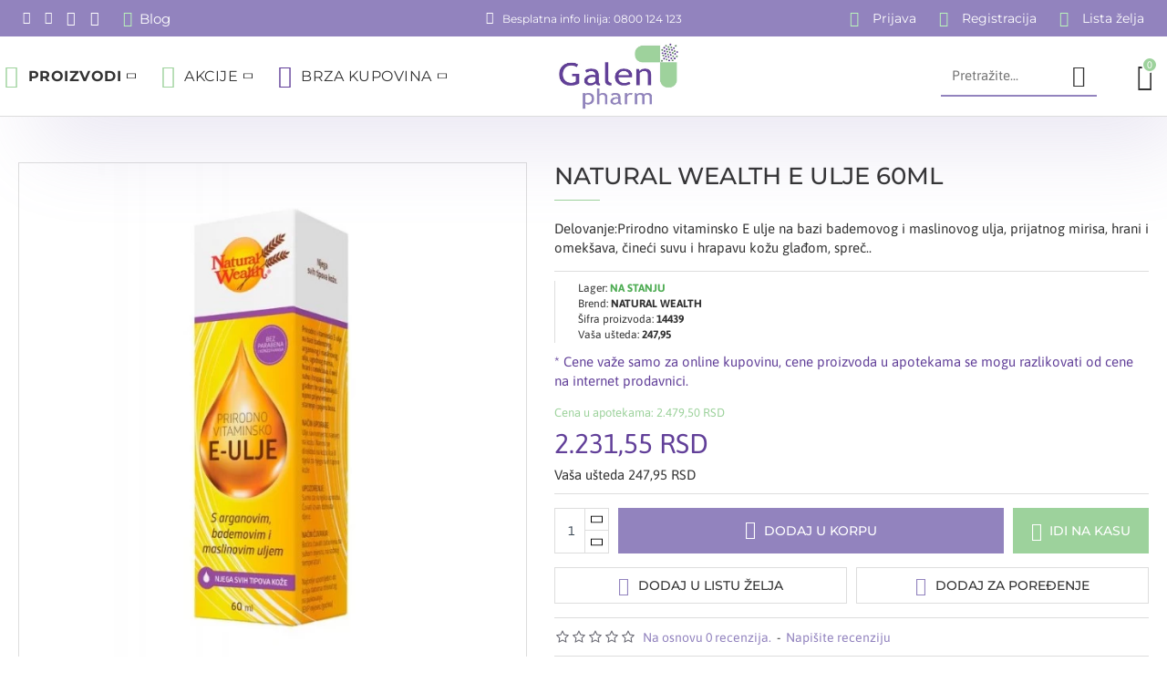

--- FILE ---
content_type: text/html; charset=utf-8
request_url: https://www.apotekanet.rs/natural-wealth-e-ulje-60ml
body_size: 72338
content:
<!DOCTYPE html>
<html dir="ltr" lang="sr" class="desktop win chrome chrome63 webkit oc30 is-guest route-product-product product-393 store-0 skin-1 desktop-header-active compact-sticky mobile-sticky no-language no-currency layout-2" data-jb="24340784" data-jv="3.1.4" data-ov="3.0.3.2">
<head typeof="og:website">
<meta charset="UTF-8" />
<meta name="viewport" content="width=device-width, initial-scale=1.0">
<meta http-equiv="X-UA-Compatible" content="IE=edge">

				
<title>NATURAL WEALTH E ULJE 60ML - 14439 | Galen Pharm On-line</title>
<base href="https://www.apotekanet.rs/" />


<meta name="description" content="NATURAL WEALTH E ULJE 60ML - 14439 - Vitamini i minerali - Vitaminski dodatak ishrani. Nadoknađuje dnevne potrebe za vitaminom E. Nega protiv bora koja revitalizuje kožu i održava njenu elastičnost. Podstiče procese zarastanja rana i opekotina i pomaže uk" />
<meta name="keywords" content="natural wealth e ulje 60ml, 14439, vitamini i minerali" />
<meta property="fb:app_id" content=""/>
<meta property="og:type" content="product"/>
<meta property="og:title" content="NATURAL WEALTH E ULJE 60ML"/>
<meta property="og:url" content="https://www.apotekanet.rs/natural-wealth-e-ulje-60ml"/>
<meta property="og:image" content="https://www.apotekanet.rs/image/cache/catalog/NATURAL-WEALTH/14439/E-ULJE-600x315w.jpg"/>
<meta property="og:image:width" content="600"/>
<meta property="og:image:height" content="315"/>
<meta property="og:description" content="Delovanje:Prirodno vitaminsko E ulje na bazi bademovog i maslinovog ulja, prijatnog mirisa, hrani i omekšava, čineći suvu i hrapavu kožu glađom, sprečavajući njeno prevremeno starenje i pojavu bora. Hrani i omekšava kožuNeguje suvu i grubu kožu i čini je mekšomSprečava prevremeno starenje i pojavu b"/>
<meta name="twitter:card" content="summary"/>
<meta name="twitter:title" content="NATURAL WEALTH E ULJE 60ML"/>
<meta name="twitter:image" content="https://www.apotekanet.rs/image/cache/catalog/NATURAL-WEALTH/14439/E-ULJE-200x200w.jpg"/>
<meta name="twitter:image:width" content="200"/>
<meta name="twitter:image:height" content="200"/>
<meta name="twitter:description" content="Delovanje:Prirodno vitaminsko E ulje na bazi bademovog i maslinovog ulja, prijatnog mirisa, hrani i omekšava, čineći suvu i hrapavu kožu glađom, sprečavajući njeno prevremeno starenje i pojavu bora. Hrani i omekšava kožuNeguje suvu i grubu kožu i čini je mekšomSprečava prevremeno starenje i pojavu b"/>
<script>window['Journal'] = {"isPopup":false,"isPhone":false,"isTablet":false,"isDesktop":true,"filterScrollTop":false,"filterUrlValuesSeparator":",","countdownDay":"Dana","countdownHour":"Sati","countdownMin":"Min","countdownSec":"Sek","globalPageColumnLeftTabletStatus":false,"globalPageColumnRightTabletStatus":false,"scrollTop":true,"scrollToTop":false,"notificationHideAfter":"3000","quickviewPageStyleCloudZoomStatus":true,"quickviewPageStyleAdditionalImagesCarousel":false,"quickviewPageStyleAdditionalImagesCarouselStyleSpeed":"1000","quickviewPageStyleAdditionalImagesCarouselStyleAutoPlay":true,"quickviewPageStyleAdditionalImagesCarouselStylePauseOnHover":true,"quickviewPageStyleAdditionalImagesCarouselStyleDelay":"4000","quickviewPageStyleAdditionalImagesCarouselStyleLoop":false,"quickviewPageStyleAdditionalImagesHeightAdjustment":"5","quickviewPageStyleProductStockUpdate":false,"quickviewPageStylePriceUpdate":true,"quickviewPageStyleOptionsSelect":"all","quickviewText":"Brzi pregled","mobileHeaderOn":"tablet","subcategoriesCarouselStyleSpeed":"1000","subcategoriesCarouselStyleAutoPlay":true,"subcategoriesCarouselStylePauseOnHover":true,"subcategoriesCarouselStyleDelay":"4000","subcategoriesCarouselStyleLoop":false,"productPageStyleImageCarouselStyleSpeed":"500","productPageStyleImageCarouselStyleAutoPlay":true,"productPageStyleImageCarouselStylePauseOnHover":true,"productPageStyleImageCarouselStyleDelay":"4000","productPageStyleImageCarouselStyleLoop":true,"productPageStyleCloudZoomStatus":true,"productPageStyleCloudZoomPosition":"inner","productPageStyleAdditionalImagesCarousel":false,"productPageStyleAdditionalImagesCarouselStyleSpeed":"500","productPageStyleAdditionalImagesCarouselStyleAutoPlay":true,"productPageStyleAdditionalImagesCarouselStylePauseOnHover":true,"productPageStyleAdditionalImagesCarouselStyleDelay":"3000","productPageStyleAdditionalImagesCarouselStyleLoop":false,"productPageStyleAdditionalImagesHeightAdjustment":"5","productPageStyleProductStockUpdate":false,"productPageStylePriceUpdate":true,"productPageStyleOptionsSelect":"none","infiniteScrollStatus":true,"infiniteScrollOffset":"10","infiniteScrollLoadPrev":"Prika\u017ei prethodne proizvode","infiniteScrollLoadNext":"Prika\u017ei jo\u0161 proizvoda","infiniteScrollLoading":"U\u010ditavanje proizvoda...","infiniteScrollNoneLeft":"Svi proizvodi su prikazani.","checkoutUrl":"https:\/\/www.apotekanet.rs\/placanje","headerHeight":"","headerCompactHeight":"87","searchStyleSearchAutoSuggestStatus":true,"searchStyleSearchAutoSuggestDescription":true,"headerMiniSearchDisplay":"default","stickyStatus":true,"stickyFullHomePadding":false,"stickyFullwidth":true,"stickyAt":"","stickyHeight":"40","headerTopBarHeight":"40","topBarStatus":true,"headerType":"slim","headerMobileHeight":"65","headerMobileStickyStatus":true,"headerMobileTopBarVisibility":false,"headerMobileTopBarHeight":"32","columnsCount":0};</script>
<script>// forEach polyfill
if (window.NodeList && !NodeList.prototype.forEach) {
	NodeList.prototype.forEach = Array.prototype.forEach;
}

(function () {
	if (Journal['isPhone']) {
		return;
	}

	var wrappers = ['search', 'cart', 'cart-content', 'logo', 'language', 'currency'];
	var documentClassList = document.documentElement.classList;

	function extractClassList() {
		return ['desktop', 'tablet', 'phone', 'desktop-header-active', 'mobile-header-active', 'mobile-menu-active'].filter(function (cls) {
			return documentClassList.contains(cls);
		});
	}

	function mqr(mqls, listener) {
		Object.keys(mqls).forEach(function (k) {
			mqls[k].addListener(listener);
		});

		listener();
	}

	function mobileMenu() {
		console.warn('mobile menu!');

		var element = document.querySelector('#main-menu');
		var wrapper = document.querySelector('.mobile-main-menu-wrapper');

		if (element && wrapper) {
			wrapper.appendChild(element);
		}

		var main_menu = document.querySelector('.main-menu');

		if (main_menu) {
			main_menu.classList.add('accordion-menu');
		}

		document.querySelectorAll('.main-menu .dropdown-toggle').forEach(function (element) {
			element.classList.remove('dropdown-toggle');
			element.classList.add('collapse-toggle');
			element.removeAttribute('data-toggle');
		});

		document.querySelectorAll('.main-menu .dropdown-menu').forEach(function (element) {
			element.classList.remove('dropdown-menu');
			element.classList.remove('j-dropdown');
			element.classList.add('collapse');
		});
	}

	function desktopMenu() {
		console.warn('desktop menu!');

		var element = document.querySelector('#main-menu');
		var wrapper = document.querySelector('.desktop-main-menu-wrapper');

		if (element && wrapper) {
			wrapper.insertBefore(element, document.querySelector('#main-menu-2'));
		}

		var main_menu = document.querySelector('.main-menu');

		if (main_menu) {
			main_menu.classList.remove('accordion-menu');
		}

		document.querySelectorAll('.main-menu .collapse-toggle').forEach(function (element) {
			element.classList.add('dropdown-toggle');
			element.classList.remove('collapse-toggle');
			element.setAttribute('data-toggle', 'dropdown');
		});

		document.querySelectorAll('.main-menu .collapse').forEach(function (element) {
			element.classList.add('dropdown-menu');
			element.classList.add('j-dropdown');
			element.classList.remove('collapse');
		});

		document.body.classList.remove('mobile-wrapper-open');
	}

	function mobileHeader() {
		console.warn('mobile header!');

		Object.keys(wrappers).forEach(function (k) {
			var element = document.querySelector('#' + wrappers[k]);
			var wrapper = document.querySelector('.mobile-' + wrappers[k] + '-wrapper');

			if (element && wrapper) {
				wrapper.appendChild(element);
			}

			if (wrappers[k] === 'cart-content') {
				if (element) {
					element.classList.remove('j-dropdown');
					element.classList.remove('dropdown-menu');
				}
			}
		});

		var search = document.querySelector('#search');
		var cart = document.querySelector('#cart');

		if (search && (Journal['searchStyle'] === 'full')) {
			search.classList.remove('full-search');
			search.classList.add('mini-search');
		}

		if (cart && (Journal['cartStyle'] === 'full')) {
			cart.classList.remove('full-cart');
			cart.classList.add('mini-cart')
		}
	}

	function desktopHeader() {
		console.warn('desktop header!');

		Object.keys(wrappers).forEach(function (k) {
			var element = document.querySelector('#' + wrappers[k]);
			var wrapper = document.querySelector('.desktop-' + wrappers[k] + '-wrapper');

			if (wrappers[k] === 'cart-content') {
				if (element) {
					element.classList.add('j-dropdown');
					element.classList.add('dropdown-menu');
					document.querySelector('#cart').appendChild(element);
				}
			} else {
				if (element && wrapper) {
					wrapper.appendChild(element);
				}
			}
		});

		var search = document.querySelector('#search');
		var cart = document.querySelector('#cart');

		if (search && (Journal['searchStyle'] === 'full')) {
			search.classList.remove('mini-search');
			search.classList.add('full-search');
		}

		if (cart && (Journal['cartStyle'] === 'full')) {
			cart.classList.remove('mini-cart');
			cart.classList.add('full-cart');
		}

		documentClassList.remove('mobile-cart-content-container-open');
		documentClassList.remove('mobile-main-menu-container-open');
		documentClassList.remove('mobile-overlay');
	}

	function moveElements(classList) {
		if (classList.includes('mobile-header-active')) {
			mobileHeader();
			mobileMenu();
		} else if (classList.includes('mobile-menu-active')) {
			desktopHeader();
			mobileMenu();
		} else {
			desktopHeader();
			desktopMenu();
		}
	}

	var mqls = {
		phone: window.matchMedia('(max-width: 768px)'),
		tablet: window.matchMedia('(max-width: 1024px)'),
		menu: window.matchMedia('(max-width: ' + Journal['mobileMenuOn'] + 'px)')
	};

	mqr(mqls, function () {
		var oldClassList = extractClassList();

		if (Journal['isDesktop']) {
			if (mqls.phone.matches) {
				documentClassList.remove('desktop');
				documentClassList.remove('tablet');
				documentClassList.add('mobile');
				documentClassList.add('phone');
			} else if (mqls.tablet.matches) {
				documentClassList.remove('desktop');
				documentClassList.remove('phone');
				documentClassList.add('mobile');
				documentClassList.add('tablet');
			} else {
				documentClassList.remove('mobile');
				documentClassList.remove('phone');
				documentClassList.remove('tablet');
				documentClassList.add('desktop');
			}

			if (documentClassList.contains('phone') || (documentClassList.contains('tablet') && Journal['mobileHeaderOn'] === 'tablet')) {
				documentClassList.remove('desktop-header-active');
				documentClassList.add('mobile-header-active');
			} else {
				documentClassList.remove('mobile-header-active');
				documentClassList.add('desktop-header-active');
			}
		}

		if (documentClassList.contains('desktop-header-active') && mqls.menu.matches) {
			documentClassList.add('mobile-menu-active');
		} else {
			documentClassList.remove('mobile-menu-active');
		}

		var newClassList = extractClassList();

		if (oldClassList.join(' ') !== newClassList.join(' ')) {
			if (documentClassList.contains('safari') && !documentClassList.contains('ipad') && navigator.maxTouchPoints && navigator.maxTouchPoints > 2) {
				window.fetch('index.php?route=journal3/journal3/device_detect', {
					method: 'POST',
					body: 'device=ipad',
					headers: {
						'Content-Type': 'application/x-www-form-urlencoded'
					}
				}).then(function (data) {
					return data.json();
				}).then(function (data) {
					if (data.response.reload) {
						window.location.reload();
					}
				});
			}

			if (document.readyState === 'loading') {
				document.addEventListener('DOMContentLoaded', function () {
					moveElements(newClassList);
				});
			} else {
				moveElements(newClassList);
			}
		}
	});

})();

(function () {
	var cookies = {};
	var style = document.createElement('style');
	var documentClassList = document.documentElement.classList;

	document.head.appendChild(style);

	document.cookie.split('; ').forEach(function (c) {
		var cc = c.split('=');
		cookies[cc[0]] = cc[1];
	});

	if (Journal['popup']) {
		for (var i in Journal['popup']) {
			if (!cookies['p-' + Journal['popup'][i]['c']]) {
				documentClassList.add('popup-open');
				documentClassList.add('popup-center');
				break;
			}
		}
	}

	if (Journal['notification']) {
		for (var i in Journal['notification']) {
			if (cookies['n-' + Journal['notification'][i]['c']]) {
				style.sheet.insertRule('.module-notification-' + Journal['notification'][i]['m'] + '{ display:none }');
			}
		}
	}

	if (Journal['headerNotice']) {
		for (var i in Journal['headerNotice']) {
			if (cookies['hn-' + Journal['headerNotice'][i]['c']]) {
				style.sheet.insertRule('.module-header_notice-' + Journal['headerNotice'][i]['m'] + '{ display:none }');
			}
		}
	}

	if (Journal['layoutNotice']) {
		for (var i in Journal['layoutNotice']) {
			if (cookies['ln-' + Journal['layoutNotice'][i]['c']]) {
				style.sheet.insertRule('.module-layout_notice-' + Journal['layoutNotice'][i]['m'] + '{ display:none }');
			}
		}
	}
})();
</script>

<!---   Add for EucerinCSV -->
<!---   Add for EucerinCSV -->
<link href="https://www.apotekanet.rs/natural-wealth-e-ulje-60ml" rel="canonical" />
        
      
<link href="https://www.apotekanet.rs/image/catalog/logo/logo-apotekanet-favicon.png" rel="icon" /><style>@font-face{font-display:swap;font-family:'Asap';font-style:normal;font-weight:400;font-stretch:100%;src:url(https://fonts.gstatic.com/s/asap/v34/KFO9CniXp96a4Tc2DaTeuDAoKsE615hGW36MAA.woff2) format('woff2');unicode-range:U+0102-0103, U+0110-0111, U+0128-0129, U+0168-0169, U+01A0-01A1, U+01AF-01B0, U+0300-0301, U+0303-0304, U+0308-0309, U+0323, U+0329, U+1EA0-1EF9, U+20AB}
@font-face{font-display:swap;font-family:'Asap';font-style:normal;font-weight:400;font-stretch:100%;src:url(https://fonts.gstatic.com/s/asap/v34/KFO9CniXp96a4Tc2DaTeuDAoKsE615hHW36MAA.woff2) format('woff2');unicode-range:U+0100-02BA, U+02BD-02C5, U+02C7-02CC, U+02CE-02D7, U+02DD-02FF, U+0304, U+0308, U+0329, U+1D00-1DBF, U+1E00-1E9F, U+1EF2-1EFF, U+2020, U+20A0-20AB, U+20AD-20C0, U+2113, U+2C60-2C7F, U+A720-A7FF}
@font-face{font-display:swap;font-family:'Asap';font-style:normal;font-weight:400;font-stretch:100%;src:url(https://fonts.gstatic.com/s/asap/v34/KFO9CniXp96a4Tc2DaTeuDAoKsE615hJW34.woff2) format('woff2');unicode-range:U+0000-00FF, U+0131, U+0152-0153, U+02BB-02BC, U+02C6, U+02DA, U+02DC, U+0304, U+0308, U+0329, U+2000-206F, U+20AC, U+2122, U+2191, U+2193, U+2212, U+2215, U+FEFF, U+FFFD}
@font-face{font-display:swap;font-family:'Asap';font-style:normal;font-weight:700;font-stretch:100%;src:url(https://fonts.gstatic.com/s/asap/v34/KFO9CniXp96a4Tc2DaTeuDAoKsE615hGW36MAA.woff2) format('woff2');unicode-range:U+0102-0103, U+0110-0111, U+0128-0129, U+0168-0169, U+01A0-01A1, U+01AF-01B0, U+0300-0301, U+0303-0304, U+0308-0309, U+0323, U+0329, U+1EA0-1EF9, U+20AB}
@font-face{font-display:swap;font-family:'Asap';font-style:normal;font-weight:700;font-stretch:100%;src:url(https://fonts.gstatic.com/s/asap/v34/KFO9CniXp96a4Tc2DaTeuDAoKsE615hHW36MAA.woff2) format('woff2');unicode-range:U+0100-02BA, U+02BD-02C5, U+02C7-02CC, U+02CE-02D7, U+02DD-02FF, U+0304, U+0308, U+0329, U+1D00-1DBF, U+1E00-1E9F, U+1EF2-1EFF, U+2020, U+20A0-20AB, U+20AD-20C0, U+2113, U+2C60-2C7F, U+A720-A7FF}
@font-face{font-display:swap;font-family:'Asap';font-style:normal;font-weight:700;font-stretch:100%;src:url(https://fonts.gstatic.com/s/asap/v34/KFO9CniXp96a4Tc2DaTeuDAoKsE615hJW34.woff2) format('woff2');unicode-range:U+0000-00FF, U+0131, U+0152-0153, U+02BB-02BC, U+02C6, U+02DA, U+02DC, U+0304, U+0308, U+0329, U+2000-206F, U+20AC, U+2122, U+2191, U+2193, U+2212, U+2215, U+FEFF, U+FFFD}
@font-face{font-display:swap;font-family:'Montserrat';font-style:normal;font-weight:400;src:url(https://fonts.gstatic.com/s/montserrat/v31/JTUSjIg1_i6t8kCHKm459WRhyzbi.woff2) format('woff2');unicode-range:U+0460-052F, U+1C80-1C8A, U+20B4, U+2DE0-2DFF, U+A640-A69F, U+FE2E-FE2F}
@font-face{font-display:swap;font-family:'Montserrat';font-style:normal;font-weight:400;src:url(https://fonts.gstatic.com/s/montserrat/v31/JTUSjIg1_i6t8kCHKm459W1hyzbi.woff2) format('woff2');unicode-range:U+0301, U+0400-045F, U+0490-0491, U+04B0-04B1, U+2116}
@font-face{font-display:swap;font-family:'Montserrat';font-style:normal;font-weight:400;src:url(https://fonts.gstatic.com/s/montserrat/v31/JTUSjIg1_i6t8kCHKm459WZhyzbi.woff2) format('woff2');unicode-range:U+0102-0103, U+0110-0111, U+0128-0129, U+0168-0169, U+01A0-01A1, U+01AF-01B0, U+0300-0301, U+0303-0304, U+0308-0309, U+0323, U+0329, U+1EA0-1EF9, U+20AB}
@font-face{font-display:swap;font-family:'Montserrat';font-style:normal;font-weight:400;src:url(https://fonts.gstatic.com/s/montserrat/v31/JTUSjIg1_i6t8kCHKm459Wdhyzbi.woff2) format('woff2');unicode-range:U+0100-02BA, U+02BD-02C5, U+02C7-02CC, U+02CE-02D7, U+02DD-02FF, U+0304, U+0308, U+0329, U+1D00-1DBF, U+1E00-1E9F, U+1EF2-1EFF, U+2020, U+20A0-20AB, U+20AD-20C0, U+2113, U+2C60-2C7F, U+A720-A7FF}
@font-face{font-display:swap;font-family:'Montserrat';font-style:normal;font-weight:400;src:url(https://fonts.gstatic.com/s/montserrat/v31/JTUSjIg1_i6t8kCHKm459Wlhyw.woff2) format('woff2');unicode-range:U+0000-00FF, U+0131, U+0152-0153, U+02BB-02BC, U+02C6, U+02DA, U+02DC, U+0304, U+0308, U+0329, U+2000-206F, U+20AC, U+2122, U+2191, U+2193, U+2212, U+2215, U+FEFF, U+FFFD}
@font-face{font-display:swap;font-family:'Montserrat';font-style:normal;font-weight:500;src:url(https://fonts.gstatic.com/s/montserrat/v31/JTUSjIg1_i6t8kCHKm459WRhyzbi.woff2) format('woff2');unicode-range:U+0460-052F, U+1C80-1C8A, U+20B4, U+2DE0-2DFF, U+A640-A69F, U+FE2E-FE2F}
@font-face{font-display:swap;font-family:'Montserrat';font-style:normal;font-weight:500;src:url(https://fonts.gstatic.com/s/montserrat/v31/JTUSjIg1_i6t8kCHKm459W1hyzbi.woff2) format('woff2');unicode-range:U+0301, U+0400-045F, U+0490-0491, U+04B0-04B1, U+2116}
@font-face{font-display:swap;font-family:'Montserrat';font-style:normal;font-weight:500;src:url(https://fonts.gstatic.com/s/montserrat/v31/JTUSjIg1_i6t8kCHKm459WZhyzbi.woff2) format('woff2');unicode-range:U+0102-0103, U+0110-0111, U+0128-0129, U+0168-0169, U+01A0-01A1, U+01AF-01B0, U+0300-0301, U+0303-0304, U+0308-0309, U+0323, U+0329, U+1EA0-1EF9, U+20AB}
@font-face{font-display:swap;font-family:'Montserrat';font-style:normal;font-weight:500;src:url(https://fonts.gstatic.com/s/montserrat/v31/JTUSjIg1_i6t8kCHKm459Wdhyzbi.woff2) format('woff2');unicode-range:U+0100-02BA, U+02BD-02C5, U+02C7-02CC, U+02CE-02D7, U+02DD-02FF, U+0304, U+0308, U+0329, U+1D00-1DBF, U+1E00-1E9F, U+1EF2-1EFF, U+2020, U+20A0-20AB, U+20AD-20C0, U+2113, U+2C60-2C7F, U+A720-A7FF}
@font-face{font-display:swap;font-family:'Montserrat';font-style:normal;font-weight:500;src:url(https://fonts.gstatic.com/s/montserrat/v31/JTUSjIg1_i6t8kCHKm459Wlhyw.woff2) format('woff2');unicode-range:U+0000-00FF, U+0131, U+0152-0153, U+02BB-02BC, U+02C6, U+02DA, U+02DC, U+0304, U+0308, U+0329, U+2000-206F, U+20AC, U+2122, U+2191, U+2193, U+2212, U+2215, U+FEFF, U+FFFD}
@font-face{font-display:swap;font-family:'Montserrat';font-style:normal;font-weight:700;src:url(https://fonts.gstatic.com/s/montserrat/v31/JTUSjIg1_i6t8kCHKm459WRhyzbi.woff2) format('woff2');unicode-range:U+0460-052F, U+1C80-1C8A, U+20B4, U+2DE0-2DFF, U+A640-A69F, U+FE2E-FE2F}
@font-face{font-display:swap;font-family:'Montserrat';font-style:normal;font-weight:700;src:url(https://fonts.gstatic.com/s/montserrat/v31/JTUSjIg1_i6t8kCHKm459W1hyzbi.woff2) format('woff2');unicode-range:U+0301, U+0400-045F, U+0490-0491, U+04B0-04B1, U+2116}
@font-face{font-display:swap;font-family:'Montserrat';font-style:normal;font-weight:700;src:url(https://fonts.gstatic.com/s/montserrat/v31/JTUSjIg1_i6t8kCHKm459WZhyzbi.woff2) format('woff2');unicode-range:U+0102-0103, U+0110-0111, U+0128-0129, U+0168-0169, U+01A0-01A1, U+01AF-01B0, U+0300-0301, U+0303-0304, U+0308-0309, U+0323, U+0329, U+1EA0-1EF9, U+20AB}
@font-face{font-display:swap;font-family:'Montserrat';font-style:normal;font-weight:700;src:url(https://fonts.gstatic.com/s/montserrat/v31/JTUSjIg1_i6t8kCHKm459Wdhyzbi.woff2) format('woff2');unicode-range:U+0100-02BA, U+02BD-02C5, U+02C7-02CC, U+02CE-02D7, U+02DD-02FF, U+0304, U+0308, U+0329, U+1D00-1DBF, U+1E00-1E9F, U+1EF2-1EFF, U+2020, U+20A0-20AB, U+20AD-20C0, U+2113, U+2C60-2C7F, U+A720-A7FF}
@font-face{font-display:swap;font-family:'Montserrat';font-style:normal;font-weight:700;src:url(https://fonts.gstatic.com/s/montserrat/v31/JTUSjIg1_i6t8kCHKm459Wlhyw.woff2) format('woff2');unicode-range:U+0000-00FF, U+0131, U+0152-0153, U+02BB-02BC, U+02C6, U+02DA, U+02DC, U+0304, U+0308, U+0329, U+2000-206F, U+20AC, U+2122, U+2191, U+2193, U+2212, U+2215, U+FEFF, U+FFFD}
@font-face{font-display:swap;font-family:'Roboto';font-style:normal;font-weight:300;font-stretch:100%;src:url(https://fonts.gstatic.com/s/roboto/v50/KFO7CnqEu92Fr1ME7kSn66aGLdTylUAMa3GUBGEe.woff2) format('woff2');unicode-range:U+0460-052F, U+1C80-1C8A, U+20B4, U+2DE0-2DFF, U+A640-A69F, U+FE2E-FE2F}
@font-face{font-display:swap;font-family:'Roboto';font-style:normal;font-weight:300;font-stretch:100%;src:url(https://fonts.gstatic.com/s/roboto/v50/KFO7CnqEu92Fr1ME7kSn66aGLdTylUAMa3iUBGEe.woff2) format('woff2');unicode-range:U+0301, U+0400-045F, U+0490-0491, U+04B0-04B1, U+2116}
@font-face{font-display:swap;font-family:'Roboto';font-style:normal;font-weight:300;font-stretch:100%;src:url(https://fonts.gstatic.com/s/roboto/v50/KFO7CnqEu92Fr1ME7kSn66aGLdTylUAMa3CUBGEe.woff2) format('woff2');unicode-range:U+1F00-1FFF}
@font-face{font-display:swap;font-family:'Roboto';font-style:normal;font-weight:300;font-stretch:100%;src:url(https://fonts.gstatic.com/s/roboto/v50/KFO7CnqEu92Fr1ME7kSn66aGLdTylUAMa3-UBGEe.woff2) format('woff2');unicode-range:U+0370-0377, U+037A-037F, U+0384-038A, U+038C, U+038E-03A1, U+03A3-03FF}
@font-face{font-display:swap;font-family:'Roboto';font-style:normal;font-weight:300;font-stretch:100%;src:url(https://fonts.gstatic.com/s/roboto/v50/KFO7CnqEu92Fr1ME7kSn66aGLdTylUAMawCUBGEe.woff2) format('woff2');unicode-range:U+0302-0303, U+0305, U+0307-0308, U+0310, U+0312, U+0315, U+031A, U+0326-0327, U+032C, U+032F-0330, U+0332-0333, U+0338, U+033A, U+0346, U+034D, U+0391-03A1, U+03A3-03A9, U+03B1-03C9, U+03D1, U+03D5-03D6, U+03F0-03F1, U+03F4-03F5, U+2016-2017, U+2034-2038, U+203C, U+2040, U+2043, U+2047, U+2050, U+2057, U+205F, U+2070-2071, U+2074-208E, U+2090-209C, U+20D0-20DC, U+20E1, U+20E5-20EF, U+2100-2112, U+2114-2115, U+2117-2121, U+2123-214F, U+2190, U+2192, U+2194-21AE, U+21B0-21E5, U+21F1-21F2, U+21F4-2211, U+2213-2214, U+2216-22FF, U+2308-230B, U+2310, U+2319, U+231C-2321, U+2336-237A, U+237C, U+2395, U+239B-23B7, U+23D0, U+23DC-23E1, U+2474-2475, U+25AF, U+25B3, U+25B7, U+25BD, U+25C1, U+25CA, U+25CC, U+25FB, U+266D-266F, U+27C0-27FF, U+2900-2AFF, U+2B0E-2B11, U+2B30-2B4C, U+2BFE, U+3030, U+FF5B, U+FF5D, U+1D400-1D7FF, U+1EE00-1EEFF}
@font-face{font-display:swap;font-family:'Roboto';font-style:normal;font-weight:300;font-stretch:100%;src:url(https://fonts.gstatic.com/s/roboto/v50/KFO7CnqEu92Fr1ME7kSn66aGLdTylUAMaxKUBGEe.woff2) format('woff2');unicode-range:U+0001-000C, U+000E-001F, U+007F-009F, U+20DD-20E0, U+20E2-20E4, U+2150-218F, U+2190, U+2192, U+2194-2199, U+21AF, U+21E6-21F0, U+21F3, U+2218-2219, U+2299, U+22C4-22C6, U+2300-243F, U+2440-244A, U+2460-24FF, U+25A0-27BF, U+2800-28FF, U+2921-2922, U+2981, U+29BF, U+29EB, U+2B00-2BFF, U+4DC0-4DFF, U+FFF9-FFFB, U+10140-1018E, U+10190-1019C, U+101A0, U+101D0-101FD, U+102E0-102FB, U+10E60-10E7E, U+1D2C0-1D2D3, U+1D2E0-1D37F, U+1F000-1F0FF, U+1F100-1F1AD, U+1F1E6-1F1FF, U+1F30D-1F30F, U+1F315, U+1F31C, U+1F31E, U+1F320-1F32C, U+1F336, U+1F378, U+1F37D, U+1F382, U+1F393-1F39F, U+1F3A7-1F3A8, U+1F3AC-1F3AF, U+1F3C2, U+1F3C4-1F3C6, U+1F3CA-1F3CE, U+1F3D4-1F3E0, U+1F3ED, U+1F3F1-1F3F3, U+1F3F5-1F3F7, U+1F408, U+1F415, U+1F41F, U+1F426, U+1F43F, U+1F441-1F442, U+1F444, U+1F446-1F449, U+1F44C-1F44E, U+1F453, U+1F46A, U+1F47D, U+1F4A3, U+1F4B0, U+1F4B3, U+1F4B9, U+1F4BB, U+1F4BF, U+1F4C8-1F4CB, U+1F4D6, U+1F4DA, U+1F4DF, U+1F4E3-1F4E6, U+1F4EA-1F4ED, U+1F4F7, U+1F4F9-1F4FB, U+1F4FD-1F4FE, U+1F503, U+1F507-1F50B, U+1F50D, U+1F512-1F513, U+1F53E-1F54A, U+1F54F-1F5FA, U+1F610, U+1F650-1F67F, U+1F687, U+1F68D, U+1F691, U+1F694, U+1F698, U+1F6AD, U+1F6B2, U+1F6B9-1F6BA, U+1F6BC, U+1F6C6-1F6CF, U+1F6D3-1F6D7, U+1F6E0-1F6EA, U+1F6F0-1F6F3, U+1F6F7-1F6FC, U+1F700-1F7FF, U+1F800-1F80B, U+1F810-1F847, U+1F850-1F859, U+1F860-1F887, U+1F890-1F8AD, U+1F8B0-1F8BB, U+1F8C0-1F8C1, U+1F900-1F90B, U+1F93B, U+1F946, U+1F984, U+1F996, U+1F9E9, U+1FA00-1FA6F, U+1FA70-1FA7C, U+1FA80-1FA89, U+1FA8F-1FAC6, U+1FACE-1FADC, U+1FADF-1FAE9, U+1FAF0-1FAF8, U+1FB00-1FBFF}
@font-face{font-display:swap;font-family:'Roboto';font-style:normal;font-weight:300;font-stretch:100%;src:url(https://fonts.gstatic.com/s/roboto/v50/KFO7CnqEu92Fr1ME7kSn66aGLdTylUAMa3OUBGEe.woff2) format('woff2');unicode-range:U+0102-0103, U+0110-0111, U+0128-0129, U+0168-0169, U+01A0-01A1, U+01AF-01B0, U+0300-0301, U+0303-0304, U+0308-0309, U+0323, U+0329, U+1EA0-1EF9, U+20AB}
@font-face{font-display:swap;font-family:'Roboto';font-style:normal;font-weight:300;font-stretch:100%;src:url(https://fonts.gstatic.com/s/roboto/v50/KFO7CnqEu92Fr1ME7kSn66aGLdTylUAMa3KUBGEe.woff2) format('woff2');unicode-range:U+0100-02BA, U+02BD-02C5, U+02C7-02CC, U+02CE-02D7, U+02DD-02FF, U+0304, U+0308, U+0329, U+1D00-1DBF, U+1E00-1E9F, U+1EF2-1EFF, U+2020, U+20A0-20AB, U+20AD-20C0, U+2113, U+2C60-2C7F, U+A720-A7FF}
@font-face{font-display:swap;font-family:'Roboto';font-style:normal;font-weight:300;font-stretch:100%;src:url(https://fonts.gstatic.com/s/roboto/v50/KFO7CnqEu92Fr1ME7kSn66aGLdTylUAMa3yUBA.woff2) format('woff2');unicode-range:U+0000-00FF, U+0131, U+0152-0153, U+02BB-02BC, U+02C6, U+02DA, U+02DC, U+0304, U+0308, U+0329, U+2000-206F, U+20AC, U+2122, U+2191, U+2193, U+2212, U+2215, U+FEFF, U+FFFD}
@font-face{font-display:swap;font-family:'Roboto';font-style:normal;font-weight:400;font-stretch:100%;src:url(https://fonts.gstatic.com/s/roboto/v50/KFO7CnqEu92Fr1ME7kSn66aGLdTylUAMa3GUBGEe.woff2) format('woff2');unicode-range:U+0460-052F, U+1C80-1C8A, U+20B4, U+2DE0-2DFF, U+A640-A69F, U+FE2E-FE2F}
@font-face{font-display:swap;font-family:'Roboto';font-style:normal;font-weight:400;font-stretch:100%;src:url(https://fonts.gstatic.com/s/roboto/v50/KFO7CnqEu92Fr1ME7kSn66aGLdTylUAMa3iUBGEe.woff2) format('woff2');unicode-range:U+0301, U+0400-045F, U+0490-0491, U+04B0-04B1, U+2116}
@font-face{font-display:swap;font-family:'Roboto';font-style:normal;font-weight:400;font-stretch:100%;src:url(https://fonts.gstatic.com/s/roboto/v50/KFO7CnqEu92Fr1ME7kSn66aGLdTylUAMa3CUBGEe.woff2) format('woff2');unicode-range:U+1F00-1FFF}
@font-face{font-display:swap;font-family:'Roboto';font-style:normal;font-weight:400;font-stretch:100%;src:url(https://fonts.gstatic.com/s/roboto/v50/KFO7CnqEu92Fr1ME7kSn66aGLdTylUAMa3-UBGEe.woff2) format('woff2');unicode-range:U+0370-0377, U+037A-037F, U+0384-038A, U+038C, U+038E-03A1, U+03A3-03FF}
@font-face{font-display:swap;font-family:'Roboto';font-style:normal;font-weight:400;font-stretch:100%;src:url(https://fonts.gstatic.com/s/roboto/v50/KFO7CnqEu92Fr1ME7kSn66aGLdTylUAMawCUBGEe.woff2) format('woff2');unicode-range:U+0302-0303, U+0305, U+0307-0308, U+0310, U+0312, U+0315, U+031A, U+0326-0327, U+032C, U+032F-0330, U+0332-0333, U+0338, U+033A, U+0346, U+034D, U+0391-03A1, U+03A3-03A9, U+03B1-03C9, U+03D1, U+03D5-03D6, U+03F0-03F1, U+03F4-03F5, U+2016-2017, U+2034-2038, U+203C, U+2040, U+2043, U+2047, U+2050, U+2057, U+205F, U+2070-2071, U+2074-208E, U+2090-209C, U+20D0-20DC, U+20E1, U+20E5-20EF, U+2100-2112, U+2114-2115, U+2117-2121, U+2123-214F, U+2190, U+2192, U+2194-21AE, U+21B0-21E5, U+21F1-21F2, U+21F4-2211, U+2213-2214, U+2216-22FF, U+2308-230B, U+2310, U+2319, U+231C-2321, U+2336-237A, U+237C, U+2395, U+239B-23B7, U+23D0, U+23DC-23E1, U+2474-2475, U+25AF, U+25B3, U+25B7, U+25BD, U+25C1, U+25CA, U+25CC, U+25FB, U+266D-266F, U+27C0-27FF, U+2900-2AFF, U+2B0E-2B11, U+2B30-2B4C, U+2BFE, U+3030, U+FF5B, U+FF5D, U+1D400-1D7FF, U+1EE00-1EEFF}
@font-face{font-display:swap;font-family:'Roboto';font-style:normal;font-weight:400;font-stretch:100%;src:url(https://fonts.gstatic.com/s/roboto/v50/KFO7CnqEu92Fr1ME7kSn66aGLdTylUAMaxKUBGEe.woff2) format('woff2');unicode-range:U+0001-000C, U+000E-001F, U+007F-009F, U+20DD-20E0, U+20E2-20E4, U+2150-218F, U+2190, U+2192, U+2194-2199, U+21AF, U+21E6-21F0, U+21F3, U+2218-2219, U+2299, U+22C4-22C6, U+2300-243F, U+2440-244A, U+2460-24FF, U+25A0-27BF, U+2800-28FF, U+2921-2922, U+2981, U+29BF, U+29EB, U+2B00-2BFF, U+4DC0-4DFF, U+FFF9-FFFB, U+10140-1018E, U+10190-1019C, U+101A0, U+101D0-101FD, U+102E0-102FB, U+10E60-10E7E, U+1D2C0-1D2D3, U+1D2E0-1D37F, U+1F000-1F0FF, U+1F100-1F1AD, U+1F1E6-1F1FF, U+1F30D-1F30F, U+1F315, U+1F31C, U+1F31E, U+1F320-1F32C, U+1F336, U+1F378, U+1F37D, U+1F382, U+1F393-1F39F, U+1F3A7-1F3A8, U+1F3AC-1F3AF, U+1F3C2, U+1F3C4-1F3C6, U+1F3CA-1F3CE, U+1F3D4-1F3E0, U+1F3ED, U+1F3F1-1F3F3, U+1F3F5-1F3F7, U+1F408, U+1F415, U+1F41F, U+1F426, U+1F43F, U+1F441-1F442, U+1F444, U+1F446-1F449, U+1F44C-1F44E, U+1F453, U+1F46A, U+1F47D, U+1F4A3, U+1F4B0, U+1F4B3, U+1F4B9, U+1F4BB, U+1F4BF, U+1F4C8-1F4CB, U+1F4D6, U+1F4DA, U+1F4DF, U+1F4E3-1F4E6, U+1F4EA-1F4ED, U+1F4F7, U+1F4F9-1F4FB, U+1F4FD-1F4FE, U+1F503, U+1F507-1F50B, U+1F50D, U+1F512-1F513, U+1F53E-1F54A, U+1F54F-1F5FA, U+1F610, U+1F650-1F67F, U+1F687, U+1F68D, U+1F691, U+1F694, U+1F698, U+1F6AD, U+1F6B2, U+1F6B9-1F6BA, U+1F6BC, U+1F6C6-1F6CF, U+1F6D3-1F6D7, U+1F6E0-1F6EA, U+1F6F0-1F6F3, U+1F6F7-1F6FC, U+1F700-1F7FF, U+1F800-1F80B, U+1F810-1F847, U+1F850-1F859, U+1F860-1F887, U+1F890-1F8AD, U+1F8B0-1F8BB, U+1F8C0-1F8C1, U+1F900-1F90B, U+1F93B, U+1F946, U+1F984, U+1F996, U+1F9E9, U+1FA00-1FA6F, U+1FA70-1FA7C, U+1FA80-1FA89, U+1FA8F-1FAC6, U+1FACE-1FADC, U+1FADF-1FAE9, U+1FAF0-1FAF8, U+1FB00-1FBFF}
@font-face{font-display:swap;font-family:'Roboto';font-style:normal;font-weight:400;font-stretch:100%;src:url(https://fonts.gstatic.com/s/roboto/v50/KFO7CnqEu92Fr1ME7kSn66aGLdTylUAMa3OUBGEe.woff2) format('woff2');unicode-range:U+0102-0103, U+0110-0111, U+0128-0129, U+0168-0169, U+01A0-01A1, U+01AF-01B0, U+0300-0301, U+0303-0304, U+0308-0309, U+0323, U+0329, U+1EA0-1EF9, U+20AB}
@font-face{font-display:swap;font-family:'Roboto';font-style:normal;font-weight:400;font-stretch:100%;src:url(https://fonts.gstatic.com/s/roboto/v50/KFO7CnqEu92Fr1ME7kSn66aGLdTylUAMa3KUBGEe.woff2) format('woff2');unicode-range:U+0100-02BA, U+02BD-02C5, U+02C7-02CC, U+02CE-02D7, U+02DD-02FF, U+0304, U+0308, U+0329, U+1D00-1DBF, U+1E00-1E9F, U+1EF2-1EFF, U+2020, U+20A0-20AB, U+20AD-20C0, U+2113, U+2C60-2C7F, U+A720-A7FF}
@font-face{font-display:swap;font-family:'Roboto';font-style:normal;font-weight:400;font-stretch:100%;src:url(https://fonts.gstatic.com/s/roboto/v50/KFO7CnqEu92Fr1ME7kSn66aGLdTylUAMa3yUBA.woff2) format('woff2');unicode-range:U+0000-00FF, U+0131, U+0152-0153, U+02BB-02BC, U+02C6, U+02DA, U+02DC, U+0304, U+0308, U+0329, U+2000-206F, U+20AC, U+2122, U+2191, U+2193, U+2212, U+2215, U+FEFF, U+FFFD}
@font-face{font-display:swap;font-family:'Glyphicons Halflings';src:url(https://www.apotekanet.rs/catalog/view/javascript/bootstrap/fonts/glyphicons-halflings-regular.eot);src:url(https://www.apotekanet.rs/catalog/view/javascript/bootstrap/fonts/glyphicons-halflings-regular.eot?#iefix) format('embedded-opentype'),url(https://www.apotekanet.rs/catalog/view/javascript/bootstrap/fonts/glyphicons-halflings-regular.woff2) format('woff2'),url(https://www.apotekanet.rs/catalog/view/javascript/bootstrap/fonts/glyphicons-halflings-regular.woff) format('woff'),url(https://www.apotekanet.rs/catalog/view/javascript/bootstrap/fonts/glyphicons-halflings-regular.ttf) format('truetype'),url(https://www.apotekanet.rs/catalog/view/javascript/bootstrap/fonts/glyphicons-halflings-regular.svg#glyphicons_halflingsregular) format('svg')}
@font-face{font-display:swap;font-family:'FontAwesome';src:url('https://www.apotekanet.rs/catalog/view/javascript/font-awesome/fonts/fontawesome-webfont.eot?v=4.7.0');src:url('https://www.apotekanet.rs/catalog/view/javascript/font-awesome/fonts/fontawesome-webfont.eot?#iefix&v=4.7.0') format('embedded-opentype'),url('https://www.apotekanet.rs/catalog/view/javascript/font-awesome/fonts/fontawesome-webfont.woff2?v=4.7.0') format('woff2'),url('https://www.apotekanet.rs/catalog/view/javascript/font-awesome/fonts/fontawesome-webfont.woff?v=4.7.0') format('woff'),url('https://www.apotekanet.rs/catalog/view/javascript/font-awesome/fonts/fontawesome-webfont.ttf?v=4.7.0') format('truetype'),url('https://www.apotekanet.rs/catalog/view/javascript/font-awesome/fonts/fontawesome-webfont.svg?v=4.7.0#fontawesomeregular') format('svg');font-weight:normal;font-style:normal}
@font-face{font-display:swap;font-family:'icomoon';src:url('https://www.apotekanet.rs/catalog/view/theme/journal3/icons/fonts/icomoon.eot?hxl991');src:url('https://www.apotekanet.rs/catalog/view/theme/journal3/icons/fonts/icomoon.eot?hxl991#iefix') format('embedded-opentype'),
url('https://www.apotekanet.rs/catalog/view/theme/journal3/icons/fonts/icomoon.ttf?hxl991') format('truetype'),
url('https://www.apotekanet.rs/catalog/view/theme/journal3/icons/fonts/icomoon.woff?hxl991') format('woff'),
url('https://www.apotekanet.rs/catalog/view/theme/journal3/icons/fonts/icomoon.svg?hxl991#icomoon') format('svg');font-weight:normal;font-style:normal;font-display:block}
@font-face{font-display:swap;font-family:lg;src:url(https://www.apotekanet.rs/catalog/view/theme/journal3/lib/lightgallery/fonts/lg.eot?n1z373);src:url(https://www.apotekanet.rs/catalog/view/theme/journal3/lib/lightgallery/fonts/lg.eot?#iefixn1z373) format("embedded-opentype"),url(https://www.apotekanet.rs/catalog/view/theme/journal3/lib/lightgallery/fonts/lg.woff?n1z373) format("woff"),url(https://www.apotekanet.rs/catalog/view/theme/journal3/lib/lightgallery/fonts/lg.ttf?n1z373) format("truetype"),url(https://www.apotekanet.rs/catalog/view/theme/journal3/lib/lightgallery/fonts/lg.svg?n1z373#lg) format("svg");font-weight:400;font-style:normal}
</style>
<style>
/* Critical CSS extracted from 02106158737hssr-rs.css */

[data-s]{height:auto}
html{font-family:sans-serif;-webkit-text-size-adjust:100%;-ms-text-size-adjust:100%}body{margin:0}article,aside,details,figcaption,figure,footer,header,hgroup,main,menu,nav,section,summary{display:block}[hidden],template{display:none}a{background-color:transparent}b,strong{font-weight:700}h1{margin:.67em 0;font-size:2em}img{border:0}button,input,optgroup,select,textarea{margin:0;font:inherit;color:inherit}button{overflow:visible}button,select{text-transform:none}button,html input[type=button],input[type=reset],input[type=submit]{-webkit-appearance:button;cursor:pointer}input{line-height:normal}fieldset{padding:.35em .625em .75em;margin:0
2px;border:1px
solid silver}legend{padding:0;border:0}textarea{overflow:auto}@media print{*,:after,:before{color:#000!important;text-shadow:none!important;background:0 0!important;-webkit-box-shadow:none!important;box-shadow:none!important}a,a:visited{text-decoration:underline}img,tr{page-break-inside:avoid}img{max-width:100%!important}h2,h3,p{orphans:3;widows:3}h2,h3{page-break-after:avoid}.label{border:1px
solid #000}}*{-webkit-box-sizing:border-box;-moz-box-sizing:border-box;box-sizing:border-box}:after,:before{-webkit-box-sizing:border-box;-moz-box-sizing:border-box;box-sizing:border-box}html{font-size:10px;-webkit-tap-highlight-color:rgba(0,0,0,0)}body{font-family:"Helvetica Neue",Helvetica,Arial,sans-serif;font-size:14px;line-height:1.42857143;color:#333;background-color:#fff}button,input,select,textarea{font-family:inherit;font-size:inherit;line-height:inherit}a{color:#337ab7;text-decoration:none}img{vertical-align:middle}.carousel-inner>.item>a>img,.carousel-inner>.item>img,.img-responsive,.thumbnail a>img,.thumbnail>img{display:block;max-width:100%;height:auto}[role=button]{cursor:pointer}.h1,.h2,.h3,.h4,.h5,.h6,h1,h2,h3,h4,h5,h6{font-family:inherit;font-weight:500;line-height:1.1;color:inherit}.h1,.h2,.h3,h1,h2,h3{margin-top:20px;margin-bottom:10px}.h4,.h5,.h6,h4,h5,h6{margin-top:10px;margin-bottom:10px}.h1,h1{font-size:36px}.h3,h3{font-size:24px}.h4,h4{font-size:18px}p{margin:0
0 10px}.text-center{text-align:center}ol,ul{margin-top:0;margin-bottom:10px}ol ol,ol ul,ul ol,ul
ul{margin-bottom:0}.list-unstyled{padding-left:0;list-style:none}.container{padding-right:15px;padding-left:15px;margin-right:auto;margin-left:auto}@media (min-width:768px){.container{width:750px}}@media (min-width:992px){.container{width:970px}}@media (min-width:1200px){.container{width:1170px}}.row{margin-right:-15px;margin-left:-15px}.col-lg-1,.col-lg-10,.col-lg-11,.col-lg-12,.col-lg-2,.col-lg-3,.col-lg-4,.col-lg-5,.col-lg-6,.col-lg-7,.col-lg-8,.col-lg-9,.col-md-1,.col-md-10,.col-md-11,.col-md-12,.col-md-2,.col-md-3,.col-md-4,.col-md-5,.col-md-6,.col-md-7,.col-md-8,.col-md-9,.col-sm-1,.col-sm-10,.col-sm-11,.col-sm-12,.col-sm-2,.col-sm-3,.col-sm-4,.col-sm-5,.col-sm-6,.col-sm-7,.col-sm-8,.col-sm-9,.col-xs-1,.col-xs-10,.col-xs-11,.col-xs-12,.col-xs-2,.col-xs-3,.col-xs-4,.col-xs-5,.col-xs-6,.col-xs-7,.col-xs-8,.col-xs-9{position:relative;min-height:1px;padding-right:15px;padding-left:15px}@media (min-width:768px){.col-sm-1,.col-sm-10,.col-sm-11,.col-sm-12,.col-sm-2,.col-sm-3,.col-sm-4,.col-sm-5,.col-sm-6,.col-sm-7,.col-sm-8,.col-sm-9{float:left}.col-sm-10{width:83.33333333%}.col-sm-2{width:16.66666667%}}caption{padding-top:8px;padding-bottom:8px;color:#777;text-align:left}table col[class*=col-]{position:static;display:table-column;float:none}table td[class*=col-],table th[class*=col-]{position:static;display:table-cell;float:none}fieldset{min-width:0;padding:0;margin:0;border:0}legend{display:block;width:100%;padding:0;margin-bottom:20px;font-size:21px;line-height:inherit;color:#333;border:0;border-bottom:1px solid #e5e5e5}label{display:inline-block;max-width:100%;margin-bottom:5px;font-weight:700}.form-control{display:block;width:100%;height:34px;padding:6px
12px;font-size:14px;line-height:1.42857143;color:#555;background-color:#fff;background-image:none;border:1px
solid #ccc;border-radius:4px;-webkit-box-shadow:inset 0 1px 1px rgba(0,0,0,.075);box-shadow:inset 0 1px 1px rgba(0,0,0,.075);-webkit-transition:border-color ease-in-out .15s,-webkit-box-shadow ease-in-out .15s;-o-transition:border-color ease-in-out .15s,box-shadow ease-in-out .15s;transition:border-color ease-in-out .15s,box-shadow ease-in-out .15s}textarea.form-control{height:auto}.form-group{margin-bottom:15px}.checkbox,.radio{position:relative;display:block;margin-top:10px;margin-bottom:10px}.checkbox label,.radio
label{min-height:20px;padding-left:20px;margin-bottom:0;font-weight:400;cursor:pointer}.checkbox+.checkbox,.radio+.radio{margin-top:-5px}.help-block{display:block;margin-top:5px;margin-bottom:10px;color:#737373}.form-horizontal .checkbox,.form-horizontal .checkbox-inline,.form-horizontal .radio,.form-horizontal .radio-inline{padding-top:7px;margin-top:0;margin-bottom:0}.form-horizontal .checkbox,.form-horizontal
.radio{min-height:27px}.form-horizontal .form-group{margin-right:-15px;margin-left:-15px}@media (min-width:768px){.form-horizontal .control-label{padding-top:7px;margin-bottom:0;text-align:right}}.btn{display:inline-block;padding:6px
12px;margin-bottom:0;font-size:14px;font-weight:400;line-height:1.42857143;text-align:center;white-space:nowrap;vertical-align:middle;-ms-touch-action:manipulation;touch-action:manipulation;cursor:pointer;-webkit-user-select:none;-moz-user-select:none;-ms-user-select:none;user-select:none;background-image:none;border:1px
solid transparent;border-radius:4px}.btn.active,.btn:active{background-image:none;outline:0;-webkit-box-shadow:inset 0 3px 5px rgba(0,0,0,.125);box-shadow:inset 0 3px 5px rgba(0,0,0,.125)}.btn-primary{color:#fff;background-color:#337ab7;border-color:#2e6da4}.collapse{display:none}.dropdown,.dropup{position:relative}.dropdown-menu{position:absolute;top:100%;left:0;z-index:1000;display:none;float:left;min-width:160px;padding:5px
0;margin:2px
0 0;font-size:14px;text-align:left;list-style:none;background-color:#fff;-webkit-background-clip:padding-box;background-clip:padding-box;border:1px
solid #ccc;border:1px
solid rgba(0,0,0,.15);border-radius:4px;-webkit-box-shadow:0 6px 12px rgba(0,0,0,.175);box-shadow:0 6px 12px rgba(0,0,0,.175)}.dropdown-menu.pull-right{right:0;left:auto}.dropdown-menu>li>a{display:block;padding:3px
20px;clear:both;font-weight:400;line-height:1.42857143;color:#333;white-space:nowrap}.dropdown-menu>.active>a,.dropdown-menu>.active>a:focus,.dropdown-menu>.active>a:hover{color:#fff;text-decoration:none;background-color:#337ab7;outline:0}[data-toggle=buttons]>.btn input[type=checkbox],[data-toggle=buttons]>.btn input[type=radio],[data-toggle=buttons]>.btn-group>.btn input[type=checkbox],[data-toggle=buttons]>.btn-group>.btn input[type=radio]{position:absolute;clip:rect(0,0,0,0);pointer-events:none}.input-group[class*=col-]{float:none;padding-right:0;padding-left:0}.nav{padding-left:0;margin-bottom:0;list-style:none}.nav>li{position:relative;display:block}.nav>li>a{position:relative;display:block;padding:10px
15px}.nav>li>a>img{max-width:none}.nav-tabs{border-bottom:1px solid #ddd}.nav-tabs>li{float:left;margin-bottom:-1px}.nav-tabs>li>a{margin-right:2px;line-height:1.42857143;border:1px
solid transparent;border-radius:4px 4px 0 0}.nav-tabs>li.active>a,.nav-tabs>li.active>a:focus,.nav-tabs>li.active>a:hover{color:#555;cursor:default;background-color:#fff;border:1px
solid #ddd;border-bottom-color:transparent}.tab-content>.tab-pane{display:none}.tab-content>.active{display:block}.nav-tabs .dropdown-menu{margin-top:-1px;border-top-left-radius:0;border-top-right-radius:0}.navbar-nav{margin:7.5px -15px}.navbar-nav>li>a{padding-top:10px;padding-bottom:10px;line-height:20px}@media (min-width:768px){.navbar-nav{float:left;margin:0}.navbar-nav>li{float:left}.navbar-nav>li>a{padding-top:15px;padding-bottom:15px}}.navbar-nav>li>.dropdown-menu{margin-top:0;border-top-left-radius:0;border-top-right-radius:0}.breadcrumb{padding:8px
15px;margin-bottom:20px;list-style:none;background-color:#f5f5f5;border-radius:4px}.breadcrumb>li{display:inline-block}.breadcrumb>li+li:before{padding:0
5px;color:#ccc;content:"/\00a0"}.breadcrumb>.active{color:#777}.label{display:inline;padding:.2em .6em .3em;font-size:75%;font-weight:700;line-height:1;color:#fff;text-align:center;white-space:nowrap;vertical-align:baseline;border-radius:.25em}.btn
.label{position:relative;top:-1px}.tooltip{position:absolute;z-index:1070;display:block;font-family:"Helvetica Neue",Helvetica,Arial,sans-serif;font-size:12px;font-style:normal;font-weight:400;line-height:1.42857143;text-align:left;text-align:start;text-decoration:none;text-shadow:none;text-transform:none;letter-spacing:normal;word-break:normal;word-spacing:normal;word-wrap:normal;white-space:normal;filter:alpha(opacity=0);opacity:0;line-break:auto}.tooltip.top{padding:5px
0;margin-top:-3px}.tooltip.right{padding:0
5px;margin-left:3px}.tooltip.bottom{padding:5px
0;margin-top:3px}.tooltip.left{padding:0
5px;margin-left:-3px}.btn-group-vertical>.btn-group:after,.btn-group-vertical>.btn-group:before,.btn-toolbar:after,.btn-toolbar:before,.clearfix:after,.clearfix:before,.container-fluid:after,.container-fluid:before,.container:after,.container:before,.dl-horizontal dd:after,.dl-horizontal dd:before,.form-horizontal .form-group:after,.form-horizontal .form-group:before,.modal-footer:after,.modal-footer:before,.nav:after,.nav:before,.navbar-collapse:after,.navbar-collapse:before,.navbar-header:after,.navbar-header:before,.navbar:after,.navbar:before,.pager:after,.pager:before,.panel-body:after,.panel-body:before,.row:after,.row:before{display:table;content:" "}.btn-group-vertical>.btn-group:after,.btn-toolbar:after,.clearfix:after,.container-fluid:after,.container:after,.dl-horizontal dd:after,.form-horizontal .form-group:after,.modal-footer:after,.nav:after,.navbar-collapse:after,.navbar-header:after,.navbar:after,.pager:after,.panel-body:after,.row:after{clear:both}.pull-right{float:right!important}.hidden{display:none!important}@-ms-viewport{width:device-width}.fa{display:inline-block;font:normal normal normal 14px/1 FontAwesome;font-size:inherit;text-rendering:auto;-webkit-font-smoothing:antialiased;-moz-osx-font-smoothing:grayscale}.pull-right{float:right}.fa.pull-right{margin-left:.3em}.fa-spin{-webkit-animation:fa-spin 2s infinite linear;animation:fa-spin 2s infinite linear}.fa-stack{position:relative;display:inline-block;width:2em;height:2em;line-height:2em;vertical-align:middle}.fa-stack-1x,.fa-stack-2x{position:absolute;left:0;width:100%;text-align:center}.fa-stack-1x{line-height:inherit}.fa-stack-2x{font-size:2em}.fa-star-o:before{content:"\f006"}.fa-home:before{content:"\f015"}.fa-plus:before{content:"\f067"}.fa-shopping-cart:before{content:"\f07a"}.fa-angle-up:before{content:"\f106"}.fa-angle-down:before{content:"\f107"}.fa-spinner:before{content:"\f110"}.icon{font-family:'icomoon' !important;speak:never;font-style:normal;font-weight:normal;font-variant:normal;text-transform:none;line-height:1;-webkit-font-smoothing:antialiased;-moz-osx-font-smoothing:grayscale}.lg-outer
*{-webkit-box-sizing:border-box;-moz-box-sizing:border-box;box-sizing:border-box}.swiper-container{margin:0
auto;position:relative;overflow:hidden;list-style:none;padding:0;z-index:1}.swiper-wrapper{position:relative;width:100%;height:100%;z-index:1;display:-webkit-box;display:-webkit-flex;display:-ms-flexbox;display:flex;-webkit-transition-property:-webkit-transform;transition-property:-webkit-transform;-o-transition-property:transform;transition-property:transform;transition-property:transform,-webkit-transform;-webkit-box-sizing:content-box;box-sizing:content-box}.swiper-container-android .swiper-slide,.swiper-wrapper{-webkit-transform:translate3d(0,0,0);transform:translate3d(0,0,0)}.swiper-slide{-webkit-flex-shrink:0;-ms-flex-negative:0;flex-shrink:0;width:100%;height:100%;position:relative;-webkit-transition-property:-webkit-transform;transition-property:-webkit-transform;-o-transition-property:transform;transition-property:transform;transition-property:transform,-webkit-transform}.swiper-button-next,.swiper-button-prev{position:absolute;top:50%;width:27px;height:44px;margin-top:-22px;z-index:10;cursor:pointer;background-size:27px 44px;background-position:center;background-repeat:no-repeat}.swiper-button-prev,.swiper-container-rtl .swiper-button-next{background-image:url("data:image/svg+xml;charset=utf-8,%3Csvg%20xmlns%3D'http%3A%2F%2Fwww.w3.org%2F2000%2Fsvg'%20viewBox%3D'0%200%2027%2044'%3E%3Cpath%20d%3D'M0%2C22L22%2C0l2.1%2C2.1L4.2%2C22l19.9%2C19.9L22%2C44L0%2C22L0%2C22L0%2C22z'%20fill%3D'%23007aff'%2F%3E%3C%2Fsvg%3E");left:10px;right:auto}.swiper-button-next,.swiper-container-rtl .swiper-button-prev{background-image:url("data:image/svg+xml;charset=utf-8,%3Csvg%20xmlns%3D'http%3A%2F%2Fwww.w3.org%2F2000%2Fsvg'%20viewBox%3D'0%200%2027%2044'%3E%3Cpath%20d%3D'M27%2C22L27%2C22L5%2C44l-2.1-2.1L22.8%2C22L2.9%2C2.1L5%2C0L27%2C22L27%2C22z'%20fill%3D'%23007aff'%2F%3E%3C%2Fsvg%3E");right:10px;left:auto}.swiper-pagination{position:absolute;text-align:center;-webkit-transition:.3s opacity;-o-transition:.3s opacity;transition:.3s opacity;-webkit-transform:translate3d(0,0,0);transform:translate3d(0,0,0);z-index:10}.master-slider{position:relative;visibility:hidden;-moz-transform:translate3d(0 , 0 , 0)}.master-slider
a{-webkit-transition:none;-o-transition:none;transition:none}.master-slider, .master-slider
*{-webkit-box-sizing:content-box;-moz-box-sizing:content-box;box-sizing:content-box}.master-slider img, .ms-slide-bgvideocont
video{max-width:none}.ms-ie8
*{opacity:inherit;filter:inherit}.ms-slide{position:absolute;height:100%;-webkit-transform:translateZ(0px);-ms-transform:translateZ(0px);-o-transform:translateZ(0px);transform:translateZ(0px)}body{overflow-x:hidden}.wrapper, .mega-menu-content, .site-wrapper > .container{max-width:1024px}.site-wrapper{position:relative;width:100%;min-height:100vh;display:-webkit-box;display:-ms-flexbox;display:flex;-webkit-box-orient:vertical;-webkit-box-direction:normal;-ms-flex-direction:column;flex-direction:column;margin:0
auto}.site-wrapper > .container{width:100%;padding:0;display:-webkit-box;display:-ms-flexbox;display:flex;-webkit-box-orient:vertical;-webkit-box-direction:normal;-ms-flex-direction:column;flex-direction:column;-webkit-box-flex:1;-ms-flex-positive:1;flex-grow:1}.site-wrapper > .container > .row{display:-webkit-box;display:-ms-flexbox;display:flex;-webkit-box-flex:1;-ms-flex-positive:1;flex-grow:1}.row{margin-left:0;margin-right:0}.row > div{padding-left:0;padding-right:0}.site-wrapper > .container::before, .site-wrapper > .container::after,
.site-wrapper > .container > .row::before,
.site-wrapper > .container > .row::after{display:none}#content{width:100%}.title{position:relative;line-height:1.2;margin:0;padding:0}.title span::after{top:1px}html:not(.popup) .site-wrapper > h1.page-title > span{display:block;margin:0
auto}html:not(.popup) .site-wrapper > h1.page-title::after{display:none !important}.title-module
h3{display:inline-block;margin:0}.title-module .title-divider{margin:0
auto}.title-module .title-divider::before{line-height:0;position:absolute;left:50%;-webkit-transform:translateX(-50%);transform:translateX(-50%)}.title-module
.subtitle{display:inline-block}.title-module .title-wrapper{position:relative}.title-module .title-wrapper::before{position:absolute;top:50%;left:50%;-webkit-transform:translate(-50%, -50%);transform:translate(-50%, -50%)}.title-wrapper{margin:0
auto}footer{clear:both;margin-top:auto;z-index:1}.desktop.footer-reveal .site-wrapper > *:not(footer){z-index:2}.breadcrumb{margin:0;border-radius:0;position:relative;padding:0;background-color:transparent;width:100%;margin:0
auto}.breadcrumb > li{position:relative;word-break:break-all;display:-webkit-inline-box;display:-ms-inline-flexbox;display:inline-flex;-webkit-box-align:center;-ms-flex-align:center;align-items:center}.breadcrumb::before{content:"";position:absolute;width:100vw;height:100%;left:50%;margin-left:-50vw;top:0;z-index:-1}.expand-block{position:relative}.module-info_blocks .module-body{display:-webkit-box;display:-ms-flexbox;display:flex;-ms-flex-wrap:wrap;flex-wrap:wrap}.info-block{position:relative;-webkit-transition:all 0.075s ease-out;transition:all 0.075s ease-out;height:100%}.info-block::before{display:-webkit-box;display:-ms-flexbox;display:flex;-webkit-box-align:center;-ms-flex-align:center;align-items:center;-webkit-box-pack:center;-ms-flex-pack:center;justify-content:center;-webkit-box-flex:0;-ms-flex:0 0 auto;flex:0 0 auto;line-height:1;text-align:center}.info-block-content{display:-webkit-box;display:-ms-flexbox;display:flex;-webkit-box-orient:vertical;-webkit-box-direction:normal;-ms-flex-direction:column;flex-direction:column;-webkit-box-pack:center;-ms-flex-pack:center;justify-content:center}.scroll-top{display:none;position:fixed;z-index:10001;right:20px;bottom:10px;cursor:pointer}.scroll-top
i{font-size:50px}.journal-loading{position:absolute;display:-webkit-box;display:-ms-flexbox;display:flex;-webkit-box-pack:center;-ms-flex-pack:center;justify-content:center;top:50%;left:50%;-webkit-transform:translate(-50%, -50%);transform:translate(-50%, -50%);z-index:0}.journal-loading i::before{content:"\e92f";font-family:icomoon;line-height:1;position:absolute;top:50%;left:50%;-webkit-transform:translate(-50%, -51%);transform:translate(-50%, -51%)}.breadcrumb + span{height:0}.grid-rows{display:-webkit-box;display:-ms-flexbox;display:flex;-webkit-box-orient:vertical;-webkit-box-direction:normal;-ms-flex-direction:column;flex-direction:column}.grid-row{position:relative;-webkit-backface-visibility:hidden;backface-visibility:hidden}.grid-row::before{width:100vw;height:100%;position:absolute;top:0;left:50%;pointer-events:none;-webkit-backface-visibility:hidden;backface-visibility:hidden;outline:1px
solid transparent}.mega-menu .grid-row{overflow:hidden}.grid-cols{display:-webkit-box;display:-ms-flexbox;display:flex;-ms-flex-wrap:wrap;flex-wrap:wrap;margin:0
auto;height:100%}.grid-col{width:100%;position:relative}.module{position:relative}.grid-items{height:100%;display:-webkit-box;display:-ms-flexbox;display:flex;-webkit-box-orient:vertical;-webkit-box-direction:normal;-ms-flex-direction:column;flex-direction:column}.grid-item{width:100%}.desktop #top .grid-col::before, .desktop #content-top .grid-col::before,
.desktop #bottom .grid-col::before{pointer-events:none;position:absolute;padding:0
4px;font-size:12px;top:0;left:0;background-color:palegreen;z-index:10}.desktop #top .grid-col:hover::before, .desktop #content-top .grid-col:hover::before,
.desktop #bottom .grid-col:hover::before{content:attr(data-dimensions)}.desktop #top .grid-cols > div:only-of-type::before{display:none}::before,
::after{position:relative;font-size:inherit;text-rendering:auto;-webkit-font-smoothing:antialiased;-moz-osx-font-smoothing:grayscale;font-weight:400}.fa{position:relative}.h1, .h2, .h3, h1, h2, h3, .h4, .h5, .h6, h4, h5, h6{margin:0;font-weight:700}p{margin:0}img{max-width:100%;height:auto;-ms-flex-item-align:start;align-self:flex-start}a, button{-ms-touch-action:manipulation;touch-action:manipulation}button{border:none;outline:none;margin:0;padding:0}button.active, button:active,
.btn.active,
.btn:active,
.btn-default.active,
.btn-default:active{-webkit-box-shadow:none;box-shadow:none}.btn{border:none;border-radius:0;background:transparent;padding:0;display:-webkit-inline-box;display:-ms-inline-flexbox;display:inline-flex;-webkit-box-align:center;-ms-flex-align:center;align-items:center;-webkit-box-pack:center;-ms-flex-pack:center;justify-content:center;position:relative;line-height:1;min-width:0;-webkit-transition:all 0.1s ease-out;transition:all 0.1s ease-out}.btn .count-badge{margin:0}:focus{outline:none}.buttons{display:-webkit-box;display:-ms-flexbox;display:flex;-webkit-box-align:end;-ms-flex-align:end;align-items:flex-end;-webkit-box-pack:end;-ms-flex-pack:end;justify-content:flex-end;-ms-flex-wrap:wrap;flex-wrap:wrap;-webkit-transition:all 0.1s ease-out;transition:all 0.1s ease-out}.buttons .pull-right{display:-webkit-box;display:-ms-flexbox;display:flex;-ms-flex-wrap:wrap;flex-wrap:wrap;-webkit-box-pack:end;-ms-flex-pack:end;justify-content:flex-end;-webkit-box-align:center;-ms-flex-align:center;align-items:center;-webkit-box-flex:1;-ms-flex:1;flex:1}.buttons .pull-right > a:not(.btn){margin:0
5px}.buttons .pull-right > a:not(.btn) + input{margin:0
5px 0 0}fieldset + .buttons,
.pagination-results + .buttons{margin-top:20px}.count-badge{font-size:10px;margin-left:5px;min-width:1.65em;height:1.65em;padding:0
3px;display:-webkit-inline-box;display:-ms-inline-flexbox;display:inline-flex;-webkit-box-flex:0;-ms-flex:0 0 auto;flex:0 0 auto;-webkit-box-align:center;-ms-flex-align:center;align-items:center;-webkit-box-pack:center;-ms-flex-pack:center;justify-content:center;line-height:0}.fa-stack{font-size:15px;width:1.1em;height:1em;line-height:1}.fa-stack
i{font-size:1em}.fa-stack-1x, .fa-stack-2x{position:absolute;left:0;width:100%;text-align:center}.product-labels{overflow:hidden;width:100%;height:100%;position:absolute;top:0;left:0;right:0;bottom:0;pointer-events:none;display:-webkit-box;display:-ms-flexbox;display:flex;-webkit-box-orient:vertical;-webkit-box-direction:normal;-ms-flex-direction:column;flex-direction:column}label{font-weight:400;position:relative}legend{border:none;margin:10px
0;color:inherit}.form-group{display:-webkit-box;display:-ms-flexbox;display:flex;-ms-flex-wrap:wrap;flex-wrap:wrap;position:relative;margin:0;-webkit-transition:all 0.05s ease-out;transition:all 0.05s ease-out}.form-group > div{display:-webkit-box;display:-ms-flexbox;display:flex;-ms-flex-wrap:wrap;flex-wrap:wrap}.form-group .control-label{padding:0;margin:0;width:auto;text-align:left;float:none;display:-webkit-box;display:-ms-flexbox;display:flex;border-width:0 0 1px 0;-ms-flex-item-align:start;align-self:flex-start;width:100%}.form-group .control-label + div{width:auto;-webkit-box-flex:1;-ms-flex:1 1 200px;flex:1 1 200px;padding-left:0;padding-right:0;float:none}.form-group
fieldset{width:100%}.radio,
.checkbox{padding:0
15px 0 0;margin:0;display:-webkit-inline-box;display:-ms-inline-flexbox;display:inline-flex;-webkit-box-align:center;-ms-flex-align:center;align-items:center}.radio input,
.checkbox
input{margin:0}.radio label,
.checkbox
label{display:inline-block;-webkit-box-align:center;-ms-flex-align:center;align-items:center}.radio a,
.checkbox
a{padding:0
3px}.radio + .radio,
.radio + .checkbox{margin-top:0}.form-control{border-radius:0 !important;border-color:transparent;line-height:1.3;color:#555;background-color:white;-webkit-transition:all 0.07s ease-out;transition:all 0.07s ease-out;-webkit-box-sizing:border-box;box-sizing:border-box;-webkit-box-shadow:none;box-shadow:none}input.form-control{min-width:35px;-webkit-transition:all 0.075s ease-out;transition:all 0.075s ease-out;width:auto;-webkit-box-flex:1;-ms-flex-positive:1;flex-grow:1}.form-horizontal .form-group{margin-left:0;margin-right:0;display:-webkit-box;display:-ms-flexbox;display:flex;-ms-flex-wrap:wrap;flex-wrap:wrap}.form-horizontal .g-recaptcha{-webkit-transform:scale(0.92);transform:scale(0.92);-webkit-transform-origin:0 0;transform-origin:0 0}.form-horizontal .radio, .form-horizontal
.checkbox{padding-top:5px;min-height:20px}fieldset + fieldset{margin-top:20px}.required .control-label::after{content:"*";position:relative;font-family:inherit;margin-left:3px;line-height:1.2;max-height:10px}.required .control-label + div::before{display:none;content:"*";position:absolute;-webkit-transform:translateX(-150%);transform:translateX(-150%);font-family:inherit;line-height:1.2;max-height:10px}.stepper{display:-webkit-inline-box;display:-ms-inline-flexbox;display:inline-flex;-webkit-box-align:center;-ms-flex-align:center;align-items:center;position:relative;overflow:hidden;width:50px;height:100%;border-width:1px;min-height:30px;font-size:15px;-webkit-transition:all 0.05s ease-out;transition:all 0.05s ease-out}.stepper .form-control{width:100%;height:100%;min-height:28px;border-radius:inherit !important;border-width:0;text-align:center;padding:0
20px 0 2px;font-size:13px;-webkit-transition:all 0.05s ease-out;transition:all 0.05s ease-out}.stepper
span{position:absolute;right:0;top:0;display:-webkit-box;display:-ms-flexbox;display:flex;-webkit-box-orient:vertical;-webkit-box-direction:normal;-ms-flex-direction:column;flex-direction:column;height:100%;border-width:0 0 0 1px;border-color:inherit;border-style:inherit;z-index:10}.stepper span
i{cursor:pointer;width:100%;min-width:18px;background:#E6E6E6;display:-webkit-box;display:-ms-flexbox;display:flex;-webkit-box-align:center;-ms-flex-align:center;align-items:center;-webkit-box-pack:center;-ms-flex-pack:center;justify-content:center;height:50%;-webkit-transition:all 0.05s ease-out;transition:all 0.05s ease-out}.stepper span i:first-of-type::before{font-family:icomoon;content:"\e93e";-webkit-transform:rotate(90deg);transform:rotate(90deg)}.stepper span i:last-of-type::before{font-family:icomoon;content:"\e93f";-webkit-transform:rotate(90deg);transform:rotate(90deg)}i.fa{font-style:normal}.tooltip{z-index:10001;pointer-events:none;opacity:1}.tooltip.fade > *{opacity:0;visibility:hidden;-webkit-transition:all 0.15s ease-in-out;transition:all 0.15s ease-in-out}.tooltip.fade.in > *{opacity:1;visibility:visible;-webkit-transform:translate3d(0, 0, 0);transform:translate3d(0, 0, 0)}.tooltip.top > *{-webkit-transform:translate3d(0, 7px, 0);transform:translate3d(0, 7px, 0)}.tooltip.right > *{-webkit-transform:translate3d(-7px, 0, 0);transform:translate3d(-7px, 0, 0)}.tooltip.bottom > *{-webkit-transform:translate3d(0, -7px, 0);transform:translate3d(0, -7px, 0)}.tooltip.left > *{-webkit-transform:translate3d(7px, 0, 0);transform:translate3d(7px, 0, 0)}br{height:1px;display:block}.no-transitions
*{-webkit-transition:all 0s !important;transition:all 0s !important}.cart-heading,
.info-block,
.nav-tabs li a,
.btn,
.name a,
.catalog-title,
.subitem a,
.panel-title a,
.refine-item a,
.compare-btn,
.search-result a,
.j-menu > li > a,
.dropdown-toggle > a,
.menu-item > a,
.account-list a,
.tags a,
.module-blog_categories a,
.module-blog_comments a,
.blog-feed,
.mobile-custom-menu,
.slider-static-text,
.x{text-decoration:none}[class*="route-account-"]:not(.route-account-address) table .text-right .btn,
[class*="route-account-"]:not(.route-account-address-delete) table .text-right
.btn{min-width:35px;min-height:35px;margin:2px}[class*="route-account-"]:not(.route-account-address) table .text-right .btn i,
[class*="route-account-"]:not(.route-account-address-delete) table .text-right .btn
i{position:absolute;top:50%;left:50%;-webkit-transform:translate(-50%, -50%);transform:translate(-50%, -50%)}[class*="route-account-"]:not(.route-account-address) table .text-right .btn i::before,
[class*="route-account-"]:not(.route-account-address-delete) table .text-right .btn i::before{font-size:16px}[class*="route-account-"]:not(.route-account-address) h1 + p,
[class*="route-account-"]:not(.route-account-address-delete) h1 + p{margin-bottom:15px}.cart-total{display:-webkit-box;display:-ms-flexbox;display:flex;-webkit-box-pack:end;-ms-flex-pack:end;justify-content:flex-end}.route-account-return-info #content > * + *{margin-top:20px}.product-grid:not(.swiper-wrapper),
.isotope-grid,
.module-products-list .product-list:not(.swiper-wrapper){display:-webkit-box;display:-ms-flexbox;display:flex;-ms-flex-wrap:wrap;flex-wrap:wrap}.product-layout{display:-webkit-box;display:-ms-flexbox;display:flex;position:relative}.product-thumb{display:-webkit-box;display:-ms-flexbox;display:flex;-webkit-box-orient:vertical;-webkit-box-direction:normal;-ms-flex-direction:column;flex-direction:column;-webkit-box-flex:1;-ms-flex-positive:1;flex-grow:1;min-width:0;position:relative;-webkit-transition:all 0.075s ease-out;transition:all 0.075s ease-out;overflow:hidden;-webkit-transform-style:preserve-3d;transform-style:preserve-3d}.product-thumb
.image{position:relative;overflow:hidden}.product-thumb .image::before{content:"";position:absolute;width:100%;bottom:0;height:100%;pointer-events:none;z-index:1;-webkit-transition:all 0.01s ease-out;transition:all 0.01s ease-out}.product-thumb .product-img{display:block}.product-thumb .product-img > div{position:relative;display:-webkit-box;display:-ms-flexbox;display:flex;-webkit-box-align:center;-ms-flex-align:center;align-items:center;-webkit-box-pack:center;-ms-flex-pack:center;justify-content:center;-webkit-transition:all 0.25s ease-out;transition:all 0.25s ease-out}.product-thumb .product-img
img{pointer-events:none;-webkit-transition:all 0.2s ease-out;transition:all 0.2s ease-out;width:100%;height:auto}.product-thumb .product-labels{z-index:3}.product-thumb
.caption{display:-webkit-box;display:-ms-flexbox;display:flex;-webkit-box-orient:vertical;-webkit-box-direction:normal;-ms-flex-direction:column;flex-direction:column;-webkit-box-flex:1;-ms-flex-positive:1;flex-grow:1;position:relative}.product-thumb
.name{font-size:14px;font-weight:400;line-height:1.3;margin:0;display:-webkit-box;display:-ms-flexbox;display:flex;-webkit-box-align:center;-ms-flex-align:center;align-items:center;max-width:100%}.product-thumb .name
a{display:block;text-align:center}.product-thumb
.stepper{height:auto}.product-thumb
.description{margin:0
0 auto 0}.product-thumb .price > div{display:-webkit-inline-box;display:-ms-inline-flexbox;display:inline-flex;-webkit-box-align:center;-ms-flex-align:center;align-items:center;-ms-flex-wrap:wrap;flex-wrap:wrap}.product-thumb .price
span{line-height:1}.product-layout .quickview-button{position:absolute;z-index:4;overflow:hidden}.product-layout .quickview-button
span{display:none}.product-layout .button-group,
.product-layout .wish-group,
.product-layout .extra-group{display:-webkit-box;display:-ms-flexbox;display:flex}.product-layout .btn-text{display:none}.product-layout .buttons-wrapper{margin-top:auto}.product-layout .buttons-wrapper .button-group{position:static;-webkit-transition:-webkit-transform 0.2s ease-out;transition:-webkit-transform 0.2s ease-out;transition:transform 0.2s ease-out;transition:transform 0.2s ease-out, -webkit-transform 0.2s ease-out}.product-layout .buttons-wrapper a::before{line-height:1}.product-layout
.rating{width:100%;-webkit-box-align:center;-ms-flex-align:center;align-items:center;pointer-events:none;-webkit-transition:all 0.1s ease-in-out;transition:all 0.1s ease-in-out}.product-layout .rating-stars{display:-webkit-box;display:-ms-flexbox;display:flex;-webkit-box-align:center;-ms-flex-align:center;align-items:center;-webkit-box-pack:center;-ms-flex-pack:center;justify-content:center;-webkit-transition:all 0.1s ease-in-out;transition:all 0.1s ease-in-out}.product-layout .wish-group,
.product-layout .cart-group,
.product-layout .extra-group{position:relative;-webkit-box-align:center;-ms-flex-align:center;align-items:center}.product-layout .wish-group{-webkit-transition:all 0.1s ease-out;transition:all 0.1s ease-out}.product-grid .extra-group > div{display:-webkit-box;display:-ms-flexbox;display:flex;-webkit-box-align:center;-ms-flex-align:center;align-items:center;-ms-flex-wrap:wrap;flex-wrap:wrap;-webkit-box-pack:justify;-ms-flex-pack:justify;justify-content:space-between;-webkit-transition:all 0.2s ease-out;transition:all 0.2s ease-out}.product-grid .button-group{-webkit-box-align:center;-ms-flex-align:center;align-items:center;-ms-flex-wrap:wrap;flex-wrap:wrap}.product-grid .wish-group{pointer-events:none}.product-grid .wish-group
a{pointer-events:auto}.product-list .product-thumb .caption > *{-webkit-box-pack:start;-ms-flex-pack:start;justify-content:flex-start}.product-info{display:-webkit-box;display:-ms-flexbox;display:flex;-ms-flex-wrap:wrap;flex-wrap:wrap}.product-info > div{position:relative}.product-info .product-details{display:-webkit-box;display:-ms-flexbox;display:flex;-webkit-box-orient:vertical;-webkit-box-direction:normal;-ms-flex-direction:column;flex-direction:column}.product-info .product-details .page-title{-webkit-box-ordinal-group:-99;-ms-flex-order:-100;order:-100;display:none}.product-blocks{display:-webkit-box;display:-ms-flexbox;display:flex;-webkit-box-orient:vertical;-webkit-box-direction:normal;-ms-flex-direction:column;flex-direction:column}.product-image{position:relative;margin:0
auto;display:-webkit-box;display:-ms-flexbox;display:flex;-webkit-box-orient:vertical;-webkit-box-direction:normal;-ms-flex-direction:column;flex-direction:column}.product-image > div{-webkit-box-ordinal-group:6;-ms-flex-order:5;order:5}.product-image .main-image{overflow:hidden;cursor:-webkit-zoom-in;cursor:zoom-in}.product-image
.swiper{width:auto;width:-webkit-fill-available;width:-moz-available}.product-image .swiper.main-image{padding:0}.product-image .swiper.main-image .swiper-pagination{bottom:10px}.product-image .product-labels{z-index:1}.product-image
img{width:100%;height:auto}.product-image.direction-vertical{-webkit-box-orient:horizontal;-webkit-box-direction:normal;-ms-flex-direction:row;flex-direction:row}.product-info .product-stats{position:relative;display:-webkit-box;display:-ms-flexbox;display:flex;-webkit-box-pack:justify;-ms-flex-pack:justify;justify-content:space-between;-ms-flex-wrap:wrap;flex-wrap:wrap}.product-info .product-stats
b{font-weight:400;margin-right:3px}.product-info .product-stats
ul{display:-webkit-box;display:-ms-flexbox;display:flex;-webkit-box-orient:vertical;-webkit-box-direction:normal;-ms-flex-direction:column;flex-direction:column;-ms-flex-wrap:wrap;flex-wrap:wrap;margin:0;overflow-x:auto;-webkit-box-flex:1;-ms-flex-positive:1;flex-grow:1}.product-info .product-stats
li{margin-right:10px;display:-webkit-box;display:-ms-flexbox;display:flex;-webkit-box-align:center;-ms-flex-align:center;align-items:center}.product-info .product-stats li::before{font-size:7px;margin-right:5px;vertical-align:middle}.product-info .product-manufacturer
img{max-width:150px}.product-info .product-manufacturer > a{display:-webkit-inline-box;display:-ms-inline-flexbox;display:inline-flex;-webkit-box-orient:vertical;-webkit-box-direction:normal;-ms-flex-direction:column;flex-direction:column}.product-info .product-manufacturer > a
img{margin-bottom:3px;-ms-flex-item-align:center;align-self:center}.product-info .product-manufacturer > a > span{text-align:center;display:block;max-width:130px}.product-info
.rating{display:-webkit-box;display:-ms-flexbox;display:flex;-webkit-box-align:center;-ms-flex-align:center;align-items:center;-ms-flex-wrap:wrap;flex-wrap:wrap}.product-info .rating > span{display:-webkit-inline-box;display:-ms-inline-flexbox;display:inline-flex}.product-info .rating div
a{display:-webkit-inline-box;display:-ms-inline-flexbox;display:inline-flex;margin:0
2px}.product-info .rating
b{font-weight:400}.product-info .rating-stars{display:-webkit-inline-box;display:-ms-inline-flexbox;display:inline-flex;-webkit-box-align:center;-ms-flex-align:center;align-items:center;-webkit-box-pack:center;-ms-flex-pack:center;justify-content:center;margin-right:5px}.product-info .price-group{display:-webkit-box;display:-ms-flexbox;display:flex;-ms-flex-wrap:wrap;flex-wrap:wrap;pointer-events:auto;white-space:nowrap}.product-info .product-price-group{z-index:2;pointer-events:none;display:-webkit-box;display:-ms-flexbox;display:flex}.product-info .product-price-group .product-stats{pointer-events:auto;-webkit-box-flex:1;-ms-flex-positive:1;flex-grow:1}.product-info .product-details .button-group-page{bottom:0;left:0;right:0}.product-info .product-details .buttons-wrapper{display:-webkit-box;display:-ms-flexbox;display:flex;-webkit-box-align:center;-ms-flex-align:center;align-items:center;-ms-flex-wrap:wrap;flex-wrap:wrap;width:100%;margin:0
auto}.product-info .product-details .buttons-wrapper .extra-group{font-size:0;display:-webkit-box;display:-ms-flexbox;display:flex;-webkit-box-align:center;-ms-flex-align:center;align-items:center}.product-info .product-details .wishlist-compare{display:-webkit-box;display:-ms-flexbox;display:flex;-webkit-box-align:center;-ms-flex-align:center;align-items:center;-webkit-box-pack:center;-ms-flex-pack:center;justify-content:center;-ms-flex-wrap:wrap;flex-wrap:wrap}.product-info .product-details .stepper-group{display:-webkit-box;display:-ms-flexbox;display:flex;-webkit-box-align:center;-ms-flex-align:center;align-items:center;-ms-flex-wrap:wrap;flex-wrap:wrap}.product-info .product-details
.stepper{min-width:60px;overflow:visible}.product-info .product-details .stepper .control-label{position:absolute}.product-info .product-details .stepper .form-control{padding-right:25px;font-size:1em}.product-info .product-details .stepper span
i{width:25px}.product-left .product-blocks{margin-top:20px}.review-links
a{cursor:pointer}#review > p{margin:0}#review
.rating{margin-top:5px}#form-review
.rate{display:-webkit-box;display:-ms-flexbox;display:flex;-webkit-box-align:center;-ms-flex-align:center;align-items:center;min-height:35px}#form-review .rate
span{position:relative;top:-1px}#form-review .rate > *{margin:0}#form-review .rate > * + *{margin:0
0 0 10px}#form-review .help-block{margin-bottom:0}#form-review
legend{margin-top:15px}#form-review
h4{margin-top:10px}.post-thumb .caption > *{-webkit-box-ordinal-group:51;-ms-flex-order:50;order:50}.links-menu .module-body{-ms-flex-wrap:wrap;flex-wrap:wrap;width:100%}.links-menu ul, .links-menu
li{list-style:none;margin:0;padding:0}.links-menu .menu-item{position:relative;border-width:1px 0 0 0;-webkit-transition:all 0.08s ease-out;transition:all 0.08s ease-out;display:-webkit-box;display:-ms-flexbox;display:flex;-webkit-box-align:center;-ms-flex-align:center;align-items:center}.links-menu .menu-item.dropdown > a::after{display:none}.links-menu .menu-item
a{display:-webkit-inline-box;display:-ms-inline-flexbox;display:inline-flex;-webkit-box-align:center;-ms-flex-align:center;align-items:center;-webkit-transition:all 0.08s ease-out;transition:all 0.08s ease-out;position:relative;width:inherit}.links-menu .menu-item a::before{line-height:1}.links-menu .menu-item a::after{display:none !important}.links-menu .menu-item a:not([href]){cursor:default}.j-menu{display:-webkit-box;display:-ms-flexbox;display:flex;-webkit-box-align:center;-ms-flex-align:center;align-items:center;-ms-flex-wrap:wrap;flex-wrap:wrap;height:100%;list-style:none;margin:0;padding:0}.j-menu > li{position:relative}.j-menu > li > a{padding:3px
6px;width:100%;height:100%;max-height:100%;display:-webkit-box;display:-ms-flexbox;display:flex;-webkit-box-align:center;-ms-flex-align:center;align-items:center;border-width:1px 0 0 0;min-width:30px;cursor:pointer;-webkit-transition:color 0.1s ease-out, background-color 0.1s ease-out;transition:color 0.1s ease-out, background-color 0.1s ease-out}.j-menu > li > a:not([href]){cursor:default}.j-menu > li > a::before{line-height:1;font-size:16px}.j-menu > li.icon-only > a{min-width:10px}.j-menu .links-text{display:inline-block;color:inherit}.j-menu .mega-menu{position:static}.top-menu{height:100%}.top-menu > ul{position:relative}.top-menu > ul > li{height:100%}.top-menu > ul > li + li > a{border-width:0 0 0 1px}.top-menu .dropdown > a::after{-webkit-transform:rotate(90deg);transform:rotate(90deg);margin-top:2px}.dropdown-menu{font-size:inherit}.j-dropdown{margin:0;padding:0;-webkit-box-shadow:none;box-shadow:none;border-width:0;border-radius:0;min-width:100%;background-color:transparent;-webkit-transform-origin:50% 0;transform-origin:50% 0;-webkit-transform:translate3d(0, -10px, 0);transform:translate3d(0, -10px, 0);opacity:0;display:none}.j-dropdown > ul > li{width:100%}.j-dropdown::before{content:"";width:0;height:0;border:10px
solid transparent;border-bottom-color:white;pointer-events:none;margin-top:-10px;display:block}.multi-level .j-dropdown .j-dropdown{top:0}.multi-level .j-dropdown .j-dropdown::before{display:none !important}.flyout-menu-item .j-dropdown::before{display:none !important}.dropdown > a{position:relative}.dropdown > a .count-badge{margin:0
5px}.dropdown > a::after{content:"\f0da";font-family:icomoon;font-size:11px;position:relative;padding:0
3px;margin-left:auto}.dropdown .j-menu > li > a::before{display:-webkit-box;display:-ms-flexbox;display:flex;-webkit-box-align:center;-ms-flex-align:center;align-items:center;-webkit-box-pack:center;-ms-flex-pack:center;justify-content:center}.flyout-menu{display:-webkit-box;display:-ms-flexbox;display:flex;-webkit-box-orient:vertical;-webkit-box-direction:normal;-ms-flex-direction:column;flex-direction:column;position:relative}.flyout-menu > ul > li{width:100%}.flyout-menu > .menu-item.mega-menu{position:static}.flyout-menu .j-dropdown{top:0;left:100%;padding-top:0;width:auto;-webkit-transform:translate3d(0, 0, 0);transform:translate3d(0, 0, 0);-webkit-transition:all 0s ease-out;transition:all 0s ease-out;min-width:auto}.flyout-menu .mega-menu .j-dropdown{width:800px;height:100%}.flyout-menu .mega-menu .j-dropdown .mega-menu-content{min-height:100%}.flyout-menu .dropdown > a::after{margin-left:auto}.flyout > .j-dropdown::before{z-index:1}.open-menu{display:none}.swiper{position:relative;width:100%}.swiper .swiper-pagination{display:-webkit-box;display:-ms-flexbox;display:flex;-webkit-box-align:center;-ms-flex-align:center;align-items:center;-webkit-box-pack:center;-ms-flex-pack:center;justify-content:center;left:50%;right:auto;-webkit-transform:translateX(-50%);transform:translateX(-50%)}.swiper .swiper-pagination > span{cursor:pointer;opacity:1;-webkit-transition:all 0.1s ease-out;transition:all 0.1s ease-out;border-radius:0}.swiper .swiper-pagination > span + span{margin-left:8px}.swiper-slide{height:auto;padding:0}.swiper-buttons{width:100%;position:absolute;left:50%;top:50%;-webkit-transform:translate(-50%, -50%);transform:translate(-50%, -50%);z-index:2;pointer-events:none}.swiper-buttons > div{width:35px;height:35px;background:white}.swiper-buttons > div::before{content:'\e408';font-family:icomoon}.swiper-buttons > div.swiper-button-next::before{content:'\e409'}.swiper-button-next,
.swiper-button-prev{pointer-events:auto;margin-top:auto;-webkit-transform:translateY(-50%);transform:translateY(-50%);background:transparent;display:-webkit-box;display:-ms-flexbox;display:flex;-webkit-box-align:center;-ms-flex-align:center;align-items:center;left:0;-webkit-box-pack:center;-ms-flex-pack:center;justify-content:center}.swiper-button-next{left:auto;right:0}.swiper:not(.swiper-has-pages) .swiper-pagination,
.swiper:not(.swiper-has-pages) .swiper-button-next,
.swiper:not(.swiper-has-pages) .swiper-button-prev{display:none}.block-wrapper{-webkit-box-flex:1;-ms-flex:1;flex:1;display:-webkit-box;display:-ms-flexbox;display:flex;-webkit-box-orient:vertical;-webkit-box-direction:normal;-ms-flex-direction:column;flex-direction:column;width:100%;border-radius:inherit}.block-body{height:100%;-webkit-transition:all 0.1s ease-in-out;transition:all 0.1s ease-in-out;display:-webkit-box;display:-ms-flexbox;display:flex;-webkit-box-orient:vertical;-webkit-box-direction:normal;-ms-flex-direction:column;flex-direction:column;-ms-flex-wrap:wrap;flex-wrap:wrap}.block-body::after{content:"";clear:both;display:table}.block-body
.title{width:100%}.blocks-grid .module-body{display:-webkit-box;display:-ms-flexbox;display:flex;-ms-flex-wrap:wrap;flex-wrap:wrap}.block-content{position:relative;border-radius:inherit}.module-blocks{height:inherit}.module-blocks .module-body{height:100%}.module-blocks .nav-tabs > li > a::before{margin-right:5px}.module-blocks .module-item{height:inherit}.module-banners
*{-webkit-backface-visibility:hidden;backface-visibility:hidden}ul.nav-tabs{display:-webkit-box;display:-ms-flexbox;display:flex;-ms-flex-wrap:wrap;flex-wrap:wrap;margin-bottom:0;border-width:0 0 0 1px}ul.nav-tabs::before, ul.nav-tabs::after{display:none}ul.nav-tabs > li{margin:0;display:-webkit-box;display:-ms-flexbox;display:flex}ul.nav-tabs > li > a{width:100%;height:100%;display:-webkit-box;display:-ms-flexbox;display:flex;-webkit-box-align:center;-ms-flex-align:center;align-items:center;line-height:1.25;margin:0;border:0;border-radius:inherit;-webkit-transition:all 0.07s ease-out;transition:all 0.07s ease-out;background:transparent}ul.nav-tabs > li > a::before{margin-right:5px;font-weight:400;line-height:1}.tab-content{position:relative;border-width:1px}.tab-pane{padding:0;background:transparent;border-radius:inherit}.nav-tabs > li{z-index:auto}.nav-tabs > li > a{position:relative;z-index:1}.module-master_slider{max-width:100%;background-size:cover;background-position:center;height:100%}.module-master_slider::before{content:"";width:100%;height:100%;position:absolute;z-index:1;pointer-events:none;-webkit-transition:all 0.075s ease-out;transition:all 0.075s ease-out}.module-master_slider > img{visibility:hidden;max-width:100%;height:auto;margin:0
auto}.module-master_slider .ms-slide{overflow:hidden}.module-master_slider .ms-slide::before{content:"";width:100%;height:100%;position:absolute;z-index:106;top:0;pointer-events:none}.module-master_slider > .master-slider{display:-webkit-box;display:-ms-flexbox;display:flex;-webkit-box-orient:vertical;-webkit-box-direction:normal;-ms-flex-direction:column;flex-direction:column;width:100%}.category-grid{display:-webkit-box;display:-ms-flexbox;display:flex}.category-grid:not(.swiper-wrapper){-ms-flex-wrap:wrap;flex-wrap:wrap}.category-thumb,
.manufacturer-thumb{display:-webkit-box;display:-ms-flexbox;display:flex;-ms-flex-wrap:wrap;flex-wrap:wrap;width:100%;height:100%;-webkit-transition:all 0.075s ease-out;transition:all 0.075s ease-out;position:relative}.category-thumb .caption,
.manufacturer-thumb
.caption{width:100%;display:-webkit-box;display:-ms-flexbox;display:flex;-webkit-box-orient:vertical;-webkit-box-direction:normal;-ms-flex-direction:column;flex-direction:column;z-index:2}.category-thumb .description,
.manufacturer-thumb
.description{-webkit-box-flex:1;-ms-flex-positive:1;flex-grow:1}.category-thumb .button-group,
.manufacturer-thumb .button-group{margin-top:auto}.category-thumb .image,
.manufacturer-thumb
.image{width:100%}.category-thumb .image a,
.manufacturer-thumb .image
a{display:-webkit-box;display:-ms-flexbox;display:flex;-webkit-box-align:center;-ms-flex-align:center;align-items:center;-webkit-box-pack:center;-ms-flex-pack:center;justify-content:center;overflow:hidden;-webkit-backface-visibility:hidden;backface-visibility:hidden}.category-thumb .image img,
.manufacturer-thumb .image
img{width:100%;height:auto;-webkit-transition:all 0.18s ease;transition:all 0.18s ease;border-radius:inherit}.category-thumb .name,
.manufacturer-thumb
.name{max-width:100%;-webkit-transition:all 0.075s ease-out;transition:all 0.075s ease-out}.category-thumb .name a,
.manufacturer-thumb .name
a{width:100%;display:block}html:not(.phone) .module-title
button{position:absolute;top:50%;right:0;-webkit-transform:translateY(-50%);transform:translateY(-50%)}.mobile-header,
.open-close,
.mobile-bar-group{display:none}header{z-index:100;position:relative}header .navbar-nav{float:none;margin:0}.header{height:100%;display:-webkit-box;display:-ms-flexbox;display:flex;-webkit-box-align:center;-ms-flex-align:center;align-items:center;margin:0
auto;position:relative}.header ul,
.dropdown-menu ul,
.top-menu
ul{list-style:none;padding:0;margin:0}.top-menu.language-currency > div,
.top-menu.language-currency > div > div,
.top-menu.language-currency > div > div form,
.top-menu.language-currency > div > div form > .dropdown{height:100%}#logo{height:100%}#logo
a{width:100%;height:100%;display:-webkit-box;display:-ms-flexbox;display:flex;-webkit-box-align:center;-ms-flex-align:center;align-items:center;-webkit-box-pack:center;-ms-flex-pack:center;justify-content:center;-webkit-transition:all 0.075s ease-out;transition:all 0.075s ease-out}#logo a > img{max-width:100%;max-height:100%;width:auto;height:auto;position:relative;-ms-flex-item-align:center;align-self:center}#logo
h1{height:100%;margin:0;padding:0}.language-currency{display:-webkit-box;display:-ms-flexbox;display:flex;-webkit-box-align:center;-ms-flex-align:center;align-items:center;height:100%;pointer-events:none}.language-currency
.dropdown{pointer-events:auto}.language-currency .dropdown::after{content:"\f0da";font-family:icomoon !important;font-size:11px !important;position:relative;padding:0
5px;margin-left:auto;-webkit-transform:rotate(90deg);transform:rotate(90deg);margin-top:2px;font-weight:400 !important}.language-currency .dropdown-toggle{padding:0}.language-currency
button{background-color:transparent;margin:0;width:100%;white-space:nowrap;padding:7px
10px}.language-currency
a{white-space:nowrap;cursor:pointer !important}.language-currency .dropdown > button > span{display:-webkit-box;display:-ms-flexbox;display:flex;-webkit-box-align:center;-ms-flex-align:center;align-items:center}.language-currency .dropdown-menu{min-width:auto}.language-currency .dropdown-menu > ul > li{border-width:1px 0 0 0}.language-currency .dropdown-menu > ul > li::before{display:none}.desktop-header-active{}.desktop-header-active header::before{width:100%;height:35px;position:absolute;top:0;content:"";z-index:0}.desktop-header-active header .top-bar{z-index:1001;position:relative}.desktop-header-active .header-compact{-webkit-transition:background-color .15s ease;transition:background-color .15s ease;-webkit-box-orient:vertical;-webkit-box-direction:normal;-ms-flex-direction:column;flex-direction:column}.desktop-header-active .header-compact .language-currency{pointer-events:none}.desktop-header-active .header-compact .language-currency
button{pointer-events:auto}.desktop-header-active .header-compact > div{width:100%}.desktop-header-active .header-compact .top-bar{display:-webkit-box;display:-ms-flexbox;display:flex;-webkit-box-align:center;-ms-flex-align:center;align-items:center;-webkit-box-pack:justify;-ms-flex-pack:justify;justify-content:space-between}.desktop-header-active .header-compact .mid-bar{display:-webkit-box;display:-ms-flexbox;display:flex;-webkit-box-align:center;-ms-flex-align:center;align-items:center;-webkit-transition:height .2s ease;transition:height .2s ease;z-index:1}.desktop-header-active .header-compact .mid-bar .desktop-main-menu-wrapper{position:static}.desktop-header-active .header-compact .mid-bar .desktop-main-menu-wrapper::before{display:none}.desktop-header-active .header-compact .mid-bar .desktop-main-menu-wrapper .main-menu{display:-webkit-inline-box;display:-ms-inline-flexbox;display:inline-flex}.desktop-header-active .header-compact .mid-bar .desktop-main-menu-wrapper .mega-fullwidth > .j-dropdown{padding-top:14px;margin-top:-14px}.desktop-header-active .header-compact .desktop-logo-wrapper{height:100%}.desktop-header-active .header-compact .desktop-main-menu-wrapper{-webkit-box-flex:1;-ms-flex:1;flex:1;display:-webkit-box;display:-ms-flexbox;display:flex;height:auto}.desktop-header-active .header-compact .desktop-main-menu-wrapper .main-menu{-ms-flex-wrap:nowrap;flex-wrap:nowrap}.desktop-header-active .header-compact .desktop-main-menu-wrapper .main-menu > .j-menu > .menu-item > a{position:relative;z-index:2}.desktop-header-active .header-compact .desktop-main-menu-wrapper .main-menu > .j-menu > .menu-item > .dropdown-menu{z-index:1}.desktop-header-active .header-compact .header-cart-group{display:-webkit-box;display:-ms-flexbox;display:flex;-webkit-box-align:center;-ms-flex-align:center;align-items:center;-webkit-box-pack:end;-ms-flex-pack:end;justify-content:flex-end;margin-left:auto}.desktop-header-active .header-slim .desktop-main-menu-wrapper{height:100%;-webkit-box-flex:0;-ms-flex:0;flex:0}.desktop-header-active .header-slim .header-cart-group{display:-webkit-box;display:-ms-flexbox;display:flex;-webkit-box-align:center;-ms-flex-align:center;align-items:center;-webkit-box-pack:end;-ms-flex-pack:end;justify-content:flex-end}.desktop-header-active .header-slim .full-search{display:-webkit-box;display:-ms-flexbox;display:flex;-webkit-box-align:center;-ms-flex-align:center;align-items:center;-webkit-box-flex:1;-ms-flex-positive:1;flex-grow:1;height:100%}.desktop-header-active .header-slim .full-search
#search{width:100%;height:40px}.desktop-header-active .header-sm .top-menu > ul{margin:0;-ms-flex-wrap:nowrap;flex-wrap:nowrap}.desktop-header-active .mid-bar{position:relative}.header-search{height:100%}.header-search
input{width:100%;height:100%;border-radius:0;border:0;-webkit-box-shadow:none;box-shadow:none;background:white !important;padding:0
12px}.header-search > span{-webkit-box-flex:1;-ms-flex-positive:1;flex-grow:1;width:100%;height:100%;position:static !important}.header-search > span
input{border-radius:inherit}.header-search > button::before{content:"\f002";font-family:icomoon}.header-search > *{-webkit-box-ordinal-group:6;-ms-flex-order:5;order:5}.full-search
#search{max-height:100%}.full-search #search > .j-dropdown{display:block}.full-search
#search{min-height:30px}.full-search #search > .dropdown-menu{z-index:1;position:relative;visibility:visible;opacity:1;-webkit-transform:translate3d(0, 0, 0) scale(1);transform:translate3d(0, 0, 0) scale(1);padding:0;margin:0;min-width:0;min-width:initial;width:100%;height:100%;top:auto}.full-search #search > .dropdown-menu::before{display:none}.full-search .header-search{display:-webkit-box;display:-ms-flexbox;display:flex;-webkit-box-align:center;-ms-flex-align:center;align-items:center}.full-search .header-search > span{-webkit-box-flex:1;-ms-flex-positive:1;flex-grow:1}.search-button{padding:0;min-width:40px;height:100%;border-radius:0;font-size:20px;border-top-right-radius:inherit;border-bottom-right-radius:inherit;background-color:#ccc}.desktop-main-menu-wrapper{position:static}.desktop-main-menu-wrapper::before{content:"";position:absolute;width:100vw;left:50%;margin-left:-50vw;bottom:0;z-index:-1;height:100%}.desktop-main-menu-wrapper .main-menu{height:100%;display:-webkit-inline-box;display:-ms-inline-flexbox;display:inline-flex;-webkit-box-align:center;-ms-flex-align:center;align-items:center;-ms-flex-wrap:wrap;flex-wrap:wrap}.desktop-main-menu-wrapper .main-menu::after{-webkit-box-flex:99;-ms-flex-positive:99;flex-grow:99}.desktop-main-menu-wrapper .main-menu .main-menu-item{display:-webkit-box;display:-ms-flexbox;display:flex;-webkit-box-orient:vertical;-webkit-box-direction:normal;-ms-flex-direction:column;flex-direction:column;-webkit-box-pack:center;-ms-flex-pack:center;justify-content:center;height:100%}.desktop-main-menu-wrapper .main-menu .main-menu-item > a{border-width:0 0 0 1px;-webkit-box-pack:center;-ms-flex-pack:center;justify-content:center}.desktop-main-menu-wrapper .main-menu .main-menu-item.dropdown > a::after{-webkit-transform:rotate(90deg);transform:rotate(90deg);margin:0
5px}.desktop-main-menu-wrapper .main-menu > .j-menu{border-radius:inherit;-ms-flex-wrap:nowrap;flex-wrap:nowrap}.desktop-main-menu-wrapper .main-menu > .j-menu > li > a .links-text{width:100%}.main-menu > .flyout > .dropdown-menu::before{left:10px}.desktop-main-menu-wrapper .main-menu .mega-menu .mega-menu-content{max-height:calc(100vh - 100px);margin:0
auto}.desktop-main-menu-wrapper .main-menu .menu-fullwidth > .j-dropdown,
.desktop-main-menu-wrapper .main-menu .mega-fullwidth > .j-dropdown{padding-top:0}.desktop-main-menu-wrapper .main-menu .menu-fullwidth > .j-dropdown::before,
.desktop-main-menu-wrapper .main-menu .mega-fullwidth > .j-dropdown::before{display:none}.desktop-header-active .menu-trigger{display:none !important}.desktop-header-active .menu-trigger ul, .desktop-header-active .menu-trigger
li{height:100%}.desktop-header-active .menu-trigger
a{cursor:pointer !important;-webkit-box-pack:start;-ms-flex-pack:start;justify-content:flex-start;border-width:0;height:100%;display:-webkit-box;display:-ms-flexbox;display:flex;-webkit-box-align:center;-ms-flex-align:center;align-items:center;padding:5px
15px}#cart{-webkit-transition:all .05s ease-out;transition:all .05s ease-out}#cart > a{position:relative;padding:0;display:-webkit-box;display:-ms-flexbox;display:flex;-webkit-box-align:center;-ms-flex-align:center;align-items:center;background-color:transparent;-webkit-transition:all .05s ease-out;transition:all .05s ease-out;max-height:100%;color:#000;color:initial}#cart > a > i{display:-webkit-box;display:-ms-flexbox;display:flex;-webkit-box-align:center;-ms-flex-align:center;align-items:center;-webkit-box-pack:center;-ms-flex-pack:center;justify-content:center;-webkit-box-orient:vertical;-webkit-box-direction:normal;-ms-flex-direction:column;flex-direction:column;-webkit-transition:all .05s ease-out;transition:all .05s ease-out;font-size:1.5em;max-height:100%;font-family:inherit}#cart > a > i
span{position:relative;font-size:12px;padding:0
5px;-webkit-transition:all .05s ease-out;transition:all .05s ease-out}#cart > a > i::before{content:"\e904";font-family:'icomoon';-webkit-transition:all .1s ease;transition:all .1s ease}#cart > a::after{display:none !important}#cart-items{z-index:1;top:0;right:0;margin:0;position:absolute}#cart-total{white-space:nowrap}div.cart-content{font-size:13px;right:0;left:auto;padding-top:0}div.cart-content::before{left:100%;-webkit-transform:translateX(-150%);transform:translateX(-150%)}div.cart-content .cart-empty{margin-bottom:0;padding:20px}div.cart-content > ul{display:-webkit-box;display:-ms-flexbox;display:flex;-webkit-box-orient:vertical;-webkit-box-direction:normal;-ms-flex-direction:column;flex-direction:column;background-color:white;list-style:none;margin:0;padding:0;overflow:hidden}div.cart-content
img{max-width:100%;height:auto}.mobile
*{background-attachment:scroll !important}.mobile-container{display:none;position:fixed;z-index:50000;max-width:100%;height:100%;top:0;left:0;-webkit-transform:translate3d(-100%, 0, 0);transform:translate3d(-100%, 0, 0);-webkit-transition:all .35s ease-in-out;transition:all .35s ease-in-out;background-color:white}.mobile-container.mobile-cart-content-container{-webkit-transform:translate3d(100%, 0, 0);transform:translate3d(100%, 0, 0);left:auto;right:0}.mobile-wrapper-header{position:relative;width:100%;height:40px;z-index:1;display:-webkit-box;display:-ms-flexbox;display:flex;-webkit-box-align:center;-ms-flex-align:center;align-items:center;-webkit-box-pack:justify;-ms-flex-pack:justify;justify-content:space-between;min-width:0}.mobile-wrapper-header > span{height:100%;display:-webkit-box;display:-ms-flexbox;display:flex;-webkit-box-align:center;-ms-flex-align:center;align-items:center;padding:0
12px;font-size:17px}.mobile-wrapper-header > span
span{white-space:nowrap;overflow:hidden;text-overflow:ellipsis}.mobile-wrapper-header > a{height:100%;width:40px;-webkit-box-flex:0;-ms-flex-positive:0;flex-grow:0;display:-webkit-box;display:-ms-flexbox;display:flex;-webkit-box-align:center;-ms-flex-align:center;align-items:center;-webkit-box-pack:center;-ms-flex-pack:center;justify-content:center;font-size:25px;cursor:pointer}.mobile-wrapper-header > a::before{content:"\e5cd";font-family:icomoon}.mobile-cart-content-wrapper{padding-bottom:40px}.mobile-filter-wrapper{height:100%;padding-bottom:40px}.mobile-main-menu-wrapper{height:100%;padding-bottom:40px}.mobile-main-menu-wrapper .main-menu{height:100%;overflow-x:hidden;overflow-y:auto;-webkit-overflow-scrolling:touch}.mobile-main-menu-wrapper .main-menu .j-menu > *{-webkit-box-shadow:none !important;box-shadow:none !important}.mobile-main-menu-wrapper .main-menu .dropdown::after{display:none !important}.mobile-main-menu-wrapper .main-menu
ul{list-style:none;margin:0;padding:0;-webkit-box-shadow:none !important;box-shadow:none !important}.mobile-main-menu-wrapper .main-menu .main-menu{border-width:0;background-color:transparent}.mobile-main-menu-wrapper .main-menu .main-menu .menu-item{padding:0}.mobile-main-menu-wrapper .main-menu .main-menu .menu-item .open-menu{min-width:40px;height:100%;right:0;border-radius:0}.mobile-main-menu-wrapper .main-menu .main-menu .menu-item > a{position:relative;height:40px;-webkit-box-pack:start;-ms-flex-pack:start;justify-content:flex-start;padding:0
10px;display:-webkit-box;display:-ms-flexbox;display:flex;-webkit-box-align:center;-ms-flex-align:center;align-items:center}.mobile-main-menu-wrapper .main-menu .main-menu .menu-item > a::after{display:none}.mobile-main-menu-wrapper .main-menu .main-menu .dropdown-menu{padding:0;margin:0;position:relative;opacity:1;visibility:visible;-webkit-transform:translateY(0) scale(1);transform:translateY(0) scale(1);width:100%;display:none}.mobile-main-menu-wrapper .main-menu .main-menu .dropdown-menu > ul{-webkit-box-shadow:none;box-shadow:none}.mobile-main-menu-wrapper .main-menu .main-menu .dropdown-menu > ul li > a{margin-bottom:10px}.mobile-main-menu-wrapper .main-menu .main-menu .dropdown-menu > ul li .dropdown-menu{left:0;-webkit-box-shadow:none;box-shadow:none}.mobile-main-menu-wrapper .main-menu .main-menu .dropdown-menu::before{display:none}.mobile-main-menu-wrapper .main-menu .multi-level .dropdown-menu
ul{-webkit-box-shadow:none;box-shadow:none}.mobile-main-menu-wrapper .main-menu .multi-level .dropdown-menu ul
li.dropdown{display:table;width:100%}.mobile-main-menu-wrapper .main-menu .mega-menu .main-menu-item > a + div{border-width:1px 0 0 0;border-color:inherit;border-style:inherit}.mobile-main-menu-wrapper .main-menu .j-menu{border-style:none !important}
</style><link id='li_df' rel='preload' as='style' href='image/cache/lightning/02106158737hssr-rs_wp.css'/>
<style>
.blog-post .post-details .post-stats{white-space:nowrap;overflow-x:auto;overflow-y:hidden;-webkit-overflow-scrolling:touch;;font-size:14px;margin-top:20px;margin-bottom:15px;padding-bottom:15px;border-width:0;border-bottom-width:1px;border-style:solid;border-color:rgba(221, 221, 221, 1)}.blog-post .post-details .post-stats .p-category{flex-wrap:nowrap;display:inline-flex}.mobile .blog-post .post-details .post-stats{overflow-x:scroll}.blog-post .post-details .post-stats::-webkit-scrollbar{-webkit-appearance:none;height:1px;height:1px;width:1px}.blog-post .post-details .post-stats::-webkit-scrollbar-track{background-color:white}.blog-post .post-details .post-stats::-webkit-scrollbar-thumb{background-color:#999;background-color:rgba(255, 255, 255, 1)}.blog-post .post-details .post-stats .p-posted{display:inline-flex}.blog-post .post-details .post-stats .p-author{display:inline-flex}.blog-post .post-details .post-stats .p-date{display:inline-flex}.p-date-image{color:rgba(255, 255, 255, 1);font-weight:700;background:rgba(146, 131, 190, 1);margin:5px}.p-date-image
i{color:rgba(255, 255, 255, 1)}.blog-post .post-details .post-stats .p-comment{display:inline-flex}.blog-post .post-details .post-stats .p-view{display:inline-flex}.post-content>p{margin-bottom:10px}.post-image{display:block;text-align:left;float:none;margin-bottom:20px}.post-image
img{box-shadow:0 10px 30px rgba(0,0,0,0.1)}.post-content{column-count:initial;column-gap:40px;column-rule-color:rgba(221, 221, 221, 1);column-rule-width:1px;column-rule-style:solid}.blog-post
.tags{margin-top:15px;justify-content:flex-start;font-size:13px;font-weight:700;justify-content:center}.blog-post .tags a, .blog-post .tags-title{margin-right:8px;margin-bottom:8px}.blog-post .tags
b{display:none}.blog-post .tags
a{border-radius:10px;padding-right:8px;padding-left:8px;font-size:12px;color:rgba(51, 51, 51, 1);font-weight:400;text-decoration:none;background:rgba(230, 230, 230, 1)}.blog-post .tags a:hover{color:rgba(255, 255, 255, 1);background:rgba(146, 131, 190, 1)}.blog-post .tags a:active{color:rgba(255,255,255,1);background:rgba(146,131,190,1)}.post-comments{margin-top:20px;margin-bottom:20px}.post-comments
.title{font-family:'Montserrat';font-weight:400;font-size:15px;color:rgba(51, 51, 51, 1);text-transform:uppercase;margin-bottom:15px;white-space:normal;overflow:visible;text-overflow:initial;text-align:left}.post-comments .title::after{content:'';display:block;position:relative;margin-top:8px;left:initial;right:initial;margin-left:0;margin-right:auto;transform:none}.post-comments .title.page-title>span::after{content:'';display:block;position:relative;margin-top:8px;left:initial;right:initial;margin-left:0;margin-right:auto;transform:none}.post-comments .title::after, .post-comments .title.page-title>span::after{width:50px;height:1px;background:rgba(157,210,156,1)}.reply-btn.btn,.reply-btn.btn:visited{font-size:12px;font-weight:400;text-transform:none}.reply-btn.btn{padding:3px;padding-right:10px;padding-left:10px;min-width:20px;min-height:20px}.desktop .reply-btn.btn:hover{box-shadow:0 5px 30px -5px rgba(0,0,0,0.25)}.reply-btn.btn:active,.reply-btn.btn:hover:active,.reply-btn.btn:focus:active{box-shadow:inset 0 0 20px rgba(0,0,0,0.25)}.reply-btn.btn:focus{box-shadow:inset 0 0 20px rgba(0,0,0,0.25)}.reply-btn.btn.btn.disabled::after{font-size:20px}.post-comment{margin-bottom:30px;padding-bottom:15px;border-width:0;border-bottom-width:1px;border-style:solid;border-color:rgba(221,221,221,1)}.post-reply{margin-top:15px;margin-left:60px;padding-top:20px;border-width:0;border-top-width:1px;border-style:solid;border-color:rgba(221,221,221,1)}.user-avatar{display:block;margin-right:15px;border-radius:50%}.module-blog_comments .side-image{display:block}.post-comment .user-name{font-size:18px;font-weight:700}.post-comment .user-data
div{font-size:12px}.post-comment .user-site::before{left:-1px}.post-comment .user-data .user-date{display:inline-flex}.post-comment .user-data .user-time{display:inline-flex}.comment-form .form-group:not(.required){display:flex}.user-data .user-site{display:inline-flex}.main-posts.post-grid .post-layout.swiper-slide{margin-right:20px;width:calc((100% - 3 * 20px) / 4 - 0.01px)}.main-posts.post-grid .post-layout:not(.swiper-slide){padding:10px;width:calc(100% / 4 - 0.01px)}.one-column #content .main-posts.post-grid .post-layout.swiper-slide{margin-right:20px;width:calc((100% - 1 * 20px) / 2 - 0.01px)}.one-column #content .main-posts.post-grid .post-layout:not(.swiper-slide){padding:10px;width:calc(100% / 2 - 0.01px)}.two-column #content .main-posts.post-grid .post-layout.swiper-slide{margin-right:0px;width:calc((100% - 0 * 0px) / 1 - 0.01px)}.two-column #content .main-posts.post-grid .post-layout:not(.swiper-slide){padding:0px;width:calc(100% / 1 - 0.01px)}.side-column .main-posts.post-grid .post-layout.swiper-slide{margin-right:0px;width:calc((100% - 0 * 0px) / 1 - 0.01px)}.side-column .main-posts.post-grid .post-layout:not(.swiper-slide){padding:0px;width:calc(100% / 1 - 0.01px)}.main-posts.post-grid{margin:-10px}.post-grid .post-thumb{box-shadow:none}.post-grid .post-thumb:hover .image
img{transform:scale(1.15)}.post-grid .post-thumb
.caption{position:relative;bottom:auto;width:auto}.post-grid .post-thumb
.name{display:flex;width:auto;margin-left:auto;margin-right:auto;justify-content:center;margin-left:auto;margin-right:auto;margin-top:12px;margin-bottom:12px}.post-grid .post-thumb .name
a{white-space:nowrap;overflow:hidden;text-overflow:ellipsis;font-family:'Montserrat';font-weight:400;font-size:16px;color:rgba(51, 51, 51, 1);text-transform:uppercase}.desktop .post-grid .post-thumb .name a:hover{color:rgba(98, 64, 153, 1)}.post-grid .post-thumb
.description{display:block;text-align:center;margin-bottom:10px}.post-grid .post-thumb .button-group{display:flex;justify-content:center;margin-top:10px;margin-bottom:10px}.post-grid .post-thumb .btn-read-more::before{display:none}.post-grid .post-thumb .btn-read-more::after{display:none}.post-grid .post-thumb .btn-read-more .btn-text{display:inline-block;padding:0}.post-grid .post-thumb .btn-read-more.btn, .post-grid .post-thumb .btn-read-more.btn:visited{color:rgba(51, 51, 51, 1);font-weight:400}.post-grid .post-thumb .btn-read-more.btn:hover{color:rgba(157, 210, 156, 1) !important;background:rgba(255, 255, 255, 1) !important}.post-grid .post-thumb .btn-read-more.btn:active, .post-grid .post-thumb .btn-read-more.btn:hover:active, .post-grid .post-thumb .btn-read-more.btn:focus:active{color:rgba(51, 51, 51, 1) !important;background:rgba(243, 243, 243, 1) !important}.post-grid .post-thumb .btn-read-more.btn:focus{color:rgba(51, 51, 51, 1) !important;background:rgba(255, 255, 255, 1)}.post-grid .post-thumb .btn-read-more.btn{background:none;border-width:0;border-bottom-width:1px;border-style:solid;border-color:rgba(51, 51, 51, 1);padding-top:13px;padding-right:18px;padding-bottom:13px;padding-left:18px;box-shadow:none}.post-grid .post-thumb .btn-read-more.btn:hover, .post-grid .post-thumb .btn-read-more.btn:active:hover{border-color:rgba(157, 210, 156, 1)}.desktop .post-grid .post-thumb .btn-read-more.btn:hover{box-shadow:none}.post-grid .post-thumb .btn-read-more.btn.btn.disabled::after{font-size:20px}.post-grid .post-thumb .post-stats{display:flex;justify-content:center;position:absolute;transform:translateY(-100%);width:100%;background:rgba(240, 242, 245, 0.8);padding:7px}.post-grid .post-thumb .post-stats .p-author{display:flex}.post-grid .post-thumb
.image{display:block}.post-grid .post-thumb .p-date{display:flex}.post-grid .post-thumb .post-stats .p-comment{display:flex}.post-grid .post-thumb .post-stats .p-view{display:flex}.post-grid .post-thumb .btn-read-more{padding:10px
!important}.post-list .post-layout:not(.swiper-slide){margin-bottom:30px}.post-list .post-thumb
.caption{flex-basis:200px;background:rgba(250, 250, 250, 1);padding:20px;padding-top:15px}.post-list .post-thumb
.image{display:block}.desktop .post-list .post-thumb:hover{box-shadow:0 15px 90px -10px rgba(0, 0, 0, 0.2)}.post-list .post-thumb:hover .image
img{transform:scale(1.15)}.post-list .post-thumb
.name{display:flex;width:auto;margin-left:auto;margin-right:auto;justify-content:flex-start;margin-left:0;margin-right:auto}.post-list .post-thumb .name
a{white-space:normal;overflow:visible;text-overflow:initial;font-family:'Montserrat';font-weight:700;font-size:18px}.post-list .post-thumb
.description{display:block;color:rgba(105, 105, 115, 1);padding-top:5px;padding-bottom:5px;margin-top:10px;margin-bottom:10px}.post-list .post-thumb .button-group{display:flex;justify-content:flex-start}.post-list .post-thumb .btn-read-more::before{display:inline-block}.post-list .post-thumb .btn-read-more .btn-text{display:inline-block;padding:0
.4em}.post-list .post-thumb .btn-read-more::after{content:'\e5c8' !important;font-family:icomoon !important}.post-list .post-thumb .btn-read-more.btn, .post-list .post-thumb .btn-read-more.btn:visited{color:rgba(51, 51, 51, 1);font-weight:400}.post-list .post-thumb .btn-read-more.btn:hover{color:rgba(157, 210, 156, 1) !important;background:rgba(255, 255, 255, 1) !important}.post-list .post-thumb .btn-read-more.btn:active, .post-list .post-thumb .btn-read-more.btn:hover:active, .post-list .post-thumb .btn-read-more.btn:focus:active{color:rgba(51, 51, 51, 1) !important;background:rgba(243, 243, 243, 1) !important}.post-list .post-thumb .btn-read-more.btn:focus{color:rgba(51, 51, 51, 1) !important;background:rgba(255, 255, 255, 1)}.post-list .post-thumb .btn-read-more.btn{background:none;border-width:0;border-bottom-width:1px;border-style:solid;border-color:rgba(51, 51, 51, 1);padding-top:13px;padding-right:18px;padding-bottom:13px;padding-left:18px;box-shadow:none}.post-list .post-thumb .btn-read-more.btn:hover, .post-list .post-thumb .btn-read-more.btn:active:hover{border-color:rgba(157, 210, 156, 1)}.desktop .post-list .post-thumb .btn-read-more.btn:hover{box-shadow:none}.post-list .post-thumb .btn-read-more.btn.btn.disabled::after{font-size:20px}.post-list .post-thumb .post-stats{display:flex;justify-content:flex-start;margin-bottom:5px}.post-list .post-thumb .post-stats .p-author{display:block}.post-list .post-thumb .p-date{display:flex}.post-list .post-thumb .post-stats .p-comment{display:block}.post-list .post-thumb .post-stats .p-view{display:flex}.blog-feed
span{display:block;color:rgba(51, 51, 51, 1) !important}.blog-feed{display:inline-flex;margin-right:-20px}.blog-feed::before{content:'\f143' !important;font-family:icomoon !important;font-size:14px;color:rgba(157, 210, 156, 1)}.desktop .blog-feed:hover
span{text-decoration:underline !important}.countdown{font-family:'Asap';font-weight:400;font-size:15px;color:rgba(51, 51, 51, 1);background:rgba(243, 243, 243, 1);border-width:1px;border-style:solid;border-color:rgba(221, 221, 221, 1);width:90%}.countdown div
span{color:rgba(51,51,51,1)}.countdown>div{border-style:solid;border-color:rgba(221, 221, 221, 1)}.boxed-layout .site-wrapper{overflow:hidden}.boxed-layout
.header{padding:0
20px}.boxed-layout
.breadcrumb{padding-left:20px;padding-right:20px}.wrapper, .mega-menu-content, .site-wrapper > .container, .grid-cols,.desktop-header-active .is-sticky .header .desktop-main-menu-wrapper,.desktop-header-active .is-sticky .sticky-fullwidth-bg,.boxed-layout .site-wrapper, .breadcrumb, .title-wrapper, .page-title > span,.desktop-header-active .header .top-bar,.desktop-header-active .header .mid-bar,.desktop-main-menu-wrapper{max-width:1400px}.desktop-main-menu-wrapper .main-menu>.j-menu>.first-dropdown::before{transform:translateX(calc(0px - (100vw - 1400px) / 2))}html[dir='rtl'] .desktop-main-menu-wrapper .main-menu>.j-menu>.first-dropdown::before{transform:none;right:calc(0px - (100vw - 1400px) / 2)}.desktop-main-menu-wrapper .main-menu>.j-menu>.first-dropdown.mega-custom::before{transform:translateX(calc(0px - (200vw - 1400px) / 2))}html[dir='rtl'] .desktop-main-menu-wrapper .main-menu>.j-menu>.first-dropdown.mega-custom::before{transform:none;right:calc(0px - (200vw - 1400px) / 2)}body{background:rgba(255,255,255,1);font-family:'Asap';font-weight:400;font-size:15px;color:rgba(51,51,51,1);-webkit-font-smoothing:antialiased}#content{padding-top:30px;padding-bottom:30px}.column-left
#content{padding-left:20px}.column-right
#content{padding-right:20px}.side-column{max-width:240px;padding:20px;padding-top:30px;padding-left:0px}.one-column
#content{max-width:calc(100% - 240px)}.two-column
#content{max-width:calc(100% - 240px * 2)}#column-left{border-width:0;border-right-width:1px;border-style:solid;border-color:rgba(221,221,221,1)}#column-right{border-width:0;border-left-width:1px;border-style:solid;border-color:rgba(221,221,221,1);padding:20px;padding-top:30px;padding-right:0px}.page-title{display:block}.dropdown.dropdown .j-dropdown::before{display:block;margin-top:-10px}legend{font-family:'Montserrat';font-weight:700;font-size:18px;color:rgba(51,51,51,1);margin-bottom:20px;white-space:normal;overflow:visible;text-overflow:initial;text-align:left;font-family:'Montserrat';font-weight:700;font-size:18px;color:rgba(51,51,51,1);margin-bottom:20px;white-space:normal;overflow:visible;text-overflow:initial;text-align:left}legend::after{display:none;margin-top:8px;left:initial;right:initial;margin-left:0;margin-right:auto;transform:none;display:none;margin-top:8px;left:initial;right:initial;margin-left:0;margin-right:auto;transform:none}legend.page-title>span::after{display:none;margin-top:8px;left:initial;right:initial;margin-left:0;margin-right:auto;transform:none;display:none;margin-top:8px;left:initial;right:initial;margin-left:0;margin-right:auto;transform:none}legend::after,legend.page-title>span::after{width:50px;height:1px;background:rgba(98,64,153,1);width:50px;height:1px;background:rgba(98,64,153,1)}.title{font-family:'Montserrat';font-weight:700;font-size:18px;color:rgba(51,51,51,1);margin-bottom:20px;white-space:normal;overflow:visible;text-overflow:initial;text-align:left}.title::after{display:none;margin-top:8px;left:initial;right:initial;margin-left:0;margin-right:auto;transform:none}.title.page-title>span::after{display:none;margin-top:8px;left:initial;right:initial;margin-left:0;margin-right:auto;transform:none}.title::after,.title.page-title>span::after{width:50px;height:1px;background:rgba(98, 64, 153, 1)}html:not(.popup) .page-title{font-size:27px;font-weight:400;text-align:left;margin-bottom:20px;white-space:normal;overflow:visible;text-overflow:initial;text-align:center}html:not(.popup) .page-title::after, html:not(.popup) .page-title.page-title>span::after{width:50px;height:3px;background:rgba(157, 210, 156, 1)}html:not(.popup) .page-title::after{margin-top:10px;left:50%;right:initial;transform:translate3d(-50%,0,0)}html:not(.popup) .page-title.page-title>span::after{margin-top:10px;left:50%;right:initial;transform:translate3d(-50%,0,0)}.grid-col::before{display:none !important}.menu-label{font-family:'Montserrat';font-weight:400;color:rgba(255,255,255,1);text-transform:none;background:rgba(146,131,190,1);border-radius:2px;padding:1px;padding-right:5px;padding-left:5px}.title.module-title{font-size:18px;font-weight:700;padding:0px;white-space:normal;overflow:visible;text-overflow:initial}.btn,.btn:visited{font-family:'Montserrat';font-weight:500;color:rgba(255,255,255,1);text-transform:uppercase}.btn:hover{color:rgba(255, 255, 255, 1) !important;background:rgba(137, 184, 136, 1) !important}.btn{background:rgba(157,210,156,1);padding-top:12px;padding-right:20px;padding-bottom:12px;padding-left:20px}.btn.btn.disabled::after{font-size:20px}.btn-secondary.btn,.btn-secondary.btn:visited{color:rgba(51,51,51,1)}.btn-secondary.btn:hover{color:rgba(255, 255, 255, 1) !important;background:rgba(98, 64, 153, 1) !important}.btn-secondary.btn{background:rgba(253,194,45,1)}.btn-secondary.btn.btn.disabled::after{font-size:20px}.btn-success.btn{background:rgba(80,173,85,1)}.btn-success.btn:hover{background:rgba(98, 64, 153, 1) !important}.btn-success.btn.btn.disabled::after{font-size:20px}.btn-danger.btn{background:rgba(157,210,156,1)}.btn-danger.btn.btn.disabled::after{font-size:20px}.btn-warning.btn,.btn-warning.btn:visited{color:rgba(51,51,51,1)}.btn-warning.btn:hover{color:rgba(255, 255, 255, 1) !important;background:rgba(98, 64, 153, 1) !important}.btn-warning.btn{background:rgba(253,194,45,1)}.btn-warning.btn.btn.disabled::after{font-size:20px}.btn-info.btn,.btn-info.btn:visited{color:rgba(255,255,255,1)}.btn-info.btn:hover{color:rgba(255, 255, 255, 1) !important}.btn-info.btn{background:rgba(105,105,115,1);border-width:0px}.btn-info.btn.btn.disabled::after{font-size:20px}.btn-light.btn,.btn-light.btn:visited{color:rgba(51,51,51,1)}.btn-light.btn:hover{color:rgba(255, 255, 255, 1) !important;background:rgba(146, 131, 190, 1) !important}.btn-light.btn{background:rgba(238,238,238,1)}.btn-light.btn.btn.disabled::after{font-size:20px}.btn-dark.btn{background:rgba(44,54,64,1)}.btn-dark.btn.btn.disabled::after{font-size:20px}.buttons{margin-top:20px;font-size:12px}.buttons .pull-right .btn, .buttons .pull-right .btn:visited{font-family:'Montserrat';font-weight:500;color:rgba(255, 255, 255, 1)}.buttons .pull-right .btn:hover{color:rgba(255, 255, 255, 1) !important;background:rgba(98, 64, 153, 1) !important}.buttons .pull-right
.btn{background:rgba(146, 131, 190, 1);padding-top:12px;padding-right:20px;padding-bottom:12px;padding-left:20px}.buttons .pull-right .btn.btn.disabled::after{font-size:20px}.buttons .pull-left .btn, .buttons .pull-left .btn:visited{font-family:'Montserrat';font-weight:500;color:rgba(255, 255, 255, 1);text-transform:uppercase}.buttons .pull-left .btn:hover{color:rgba(255, 255, 255, 1) !important;background:rgba(137, 184, 136, 1) !important}.buttons .pull-left
.btn{background:rgba(157, 210, 156, 1);padding-top:12px;padding-right:20px;padding-bottom:12px;padding-left:20px}.buttons .pull-left .btn.btn.disabled::after{font-size:20px}.buttons>div{flex:1;width:auto;flex-basis:0}.buttons > div
.btn{width:100%}.buttons .pull-left{margin-right:0}.buttons>div+div{padding-left:20px}.buttons .pull-right:only-child{flex:1;margin:0
0 0 auto}.buttons .pull-right:only-child
.btn{width:100%}.buttons input+.btn{margin-top:5px}.buttons input[type=checkbox]{margin-right:7px !important;margin-left:3px !important}.tags{margin-top:15px;justify-content:flex-start;font-size:13px;font-weight:700}.tags a,.tags-title{margin-right:8px;margin-bottom:8px}.tags
b{display:none}.tags
a{border-radius:10px;padding-right:8px;padding-left:8px;font-size:12px;color:rgba(51, 51, 51, 1);font-weight:400;text-decoration:none;background:rgba(230, 230, 230, 1)}.tags a:hover{color:rgba(255, 255, 255, 1);background:rgba(146, 131, 190, 1)}.tags a:active{color:rgba(255,255,255,1);background:rgba(146,131,190,1)}.breadcrumb{display:block !important;text-align:left;padding:10px;padding-left:0px;white-space:nowrap;-webkit-overflow-scrolling:touch}.breadcrumb::before{background:rgba(250, 250, 250, 1)}.breadcrumb li:first-of-type a i::before{content:'\e88a' !important;font-family:icomoon !important;font-size:17px;top:1px}.breadcrumb
a{font-size:13px;color:rgba(105, 105, 115, 1)}.breadcrumb a:hover{color:rgba(98, 64, 153, 1)}.breadcrumb li:last-of-type
a{font-size:13px;color:rgba(146,131,190,1)}.breadcrumb>li+li:before{padding-right:10px;content:'→';color:rgba(105, 105, 115, 1);top:-1px}.mobile
.breadcrumb{overflow-x:scroll}.breadcrumb::-webkit-scrollbar{-webkit-appearance:none;height:1px;height:1px;width:1px}.breadcrumb::-webkit-scrollbar-track{background-color:white;background-color:rgba(255,255,255,1)}.breadcrumb::-webkit-scrollbar-thumb{background-color:#999;background-color:rgba(238, 238, 238, 1)}.panel-group .panel-heading a::before{content:'\e5c8' !important;font-family:icomoon !important;color:rgba(51, 51, 51, 1);margin-right:3px;order:10}.desktop .panel-group .panel-heading:hover a::before{color:rgba(98, 64, 153, 1)}.panel-group .panel-active .panel-heading a::before{content:'\e5db' !important;font-family:icomoon !important;color:rgba(51, 51, 51, 1)}.panel-group .panel-heading
a{justify-content:space-between;font-family:'Asap';font-weight:400;text-transform:uppercase;padding:12px;padding-right:8px}.panel-group{background:rgba(255, 255, 255, 1);margin-top:-5px;border-style:none}.panel-group .panel-heading:hover
a{color:rgba(98, 64, 153, 1)}.panel-group .panel-active .panel-heading:hover a, .panel-group .panel-active .panel-heading
a{color:rgba(98, 64, 153, 1);font-weight:400}.panel-group .panel-heading{background:rgba(255, 255, 255, 1);border-width:0;border-bottom-width:1px;border-style:solid;border-color:rgba(221, 221, 221, 1)}.panel-group .panel-heading:hover, .panel-group .panel-active .panel-heading{background:rgba(255, 255, 255, 1)}.panel-group .panel-active .panel-heading:hover, .panel-group .panel-active .panel-heading{background:rgba(255, 255, 255, 1)}.panel-group
.panel{margin-top:5px !important}.panel-group .panel:last-child .panel-heading{border-width:0;border-bottom-width:1px;border-style:solid;border-color:rgba(221, 221, 221, 1)}.panel-group .panel-body{padding:15px}body h1, body h2, body h3, body h4, body h5, body
h6{font-family:'Montserrat';font-weight:700}body
a{color:rgba(146, 131, 190, 1);text-decoration:none;display:inline-block}body a:hover{color:rgba(157, 210, 156, 1);text-decoration:none}body
p{margin-top:10px}body
b{font-weight:700}body
i{font-style:italic}body
h3{font-size:20px;font-weight:400;margin-top:15px}body
h4{font-size:18px;margin-top:15px}body
blockquote{font-family:'Montserrat';font-weight:400;font-size:17px;color:rgba(44, 54, 64, 1);padding-left:20px;margin-top:20px;margin-bottom:20px;border-width:0;border-left-width:5px;border-style:solid;border-color:rgba(157, 210, 156, 1);float:none;display:flex;flex-direction:column;max-width:500px}body blockquote::before{margin-left:initial;margin-right:auto;float:none;content:'\e9af' !important;font-family:icomoon !important;font-size:45px;color:rgba(230, 230, 230, 1);margin-right:10px;margin-bottom:10px}body
hr{margin-top:20px;margin-bottom:20px;border-width:0;border-top-width:1px;border-style:solid;border-color:rgba(221, 221, 221, 1);overflow:hidden}body .drop-cap{font-family:'Montserrat' !important;font-weight:700 !important;font-size:60px !important;font-family:'Asap';font-weight:700;margin-right:5px}body .amp::before{content:'\e901' !important;font-family:icomoon !important;font-size:25px;top:5px}body .video-responsive{max-width:550px;margin-bottom:20px}.count-badge{font-family:'Asap';font-weight:400;font-size:11px;color:rgba(255, 255, 255, 1);background:rgba(157, 210, 156, 1);border-width:2px;border-style:solid;border-color:rgba(255, 255, 255, 1);border-radius:10px}.product-label
b{font-family:'Asap';font-weight:700;font-size:11px;color:rgba(255,255,255,1);text-transform:uppercase;background:rgba(146,131,190,1);padding:6px}.tooltip-inner{font-size:12px;color:rgba(255, 255, 255, 1);background:rgba(146, 131, 190, 1);border-radius:4px;padding-top:5px;padding-right:7px;padding-bottom:5px;padding-left:7px;box-shadow:0 -15px 100px -10px rgba(0, 0, 0, 0.1)}.tooltip.top .tooltip-arrow{border-top-color:rgba(146, 131, 190, 1)}.tooltip.right .tooltip-arrow{border-right-color:rgba(146, 131, 190, 1)}.tooltip.bottom .tooltip-arrow{border-bottom-color:rgba(146, 131, 190, 1)}.tooltip.left .tooltip-arrow{border-left-color:rgba(146, 131, 190, 1)}table
td{color:rgba(51, 51, 51, 1);background:rgba(255, 255, 255, 1)}table
a{color:rgba(51, 51, 51, 1)}table a:hover{color:rgba(98, 64, 153, 1)}table tbody
td{border-width:0 !important;border-top-width:1px !important;border-style:solid !important;border-color:rgba(221, 221, 221, 1) !important}table{border-width:0 !important;border-bottom-width:1px !important;border-style:solid !important;border-color:rgba(221, 221, 221, 1) !important}table thead
td{font-size:12px;font-weight:700;text-transform:uppercase;background:rgba(243, 243, 243, 1)}table thead td, table thead
th{border-width:0 !important;border-top-width:1px !important;border-style:solid !important;border-color:rgba(221, 221, 221, 1) !important}table tfoot
td{background:rgba(255, 255, 255, 1)}table tfoot td, table tfoot
th{border-width:0 !important;border-top-width:1px !important;border-style:solid !important;border-color:rgba(221, 221, 221, 1) !important}.table-responsive::-webkit-scrollbar-thumb{background-color:rgba(221,221,221,1);border-radius:5px}.table-responsive::-webkit-scrollbar{height:2px;width:2px}.table-responsive{-webkit-overflow-scrolling:touch}.has-error{color:rgba(157, 210, 156, 1) !important}.form-group .control-label{max-width:150px;padding-top:7px;padding-bottom:5px;justify-content:flex-start}.has-error .form-control{border-style:none !important}.required .control-label::after, .required .control-label+div::before,.text-danger{font-family:'Montserrat';font-weight:700;font-size:13px;color:rgba(210,0,0,1)}.form-group{margin-bottom:8px}.required .control-label::after, .required .control-label+div::before{margin-left:2px;margin-top:2px}input.form-control{color:rgba(51, 51, 51, 1) !important;background:rgba(250, 250, 250, 1) !important;border-width:1px !important;border-style:solid !important;border-color:rgba(221, 221, 221, 1) !important;border-radius:2px !important;max-width:500px;height:38px}input.form-control:hover{background:rgba(255, 255, 255, 1) !important;border-color:rgba(195, 195, 195, 1) !important;box-shadow:0 5px 20px -5px rgba(0,0,0,0.1)}input.form-control:focus{background:rgba(255, 255, 255, 1) !important;box-shadow:inset 0 0 5px rgba(0,0,0,0.1)}input.form-control:focus,input.form-control:active{border-color:rgba(195, 195, 195, 1) !important}textarea.form-control{color:rgba(51, 51, 51, 1) !important;background:rgba(250, 250, 250, 1) !important;border-width:1px !important;border-style:solid !important;border-color:rgba(221, 221, 221, 1) !important;border-radius:2px !important;height:100px}textarea.form-control:hover{background:rgba(255, 255, 255, 1) !important;border-color:rgba(195, 195, 195, 1) !important;box-shadow:0 5px 20px -5px rgba(0,0,0,0.1)}textarea.form-control:focus{background:rgba(255, 255, 255, 1) !important;box-shadow:inset 0 0 5px rgba(0,0,0,0.1)}textarea.form-control:focus,textarea.form-control:active{border-color:rgba(195, 195, 195, 1) !important}select.form-control{color:rgba(51, 51, 51, 1) !important;background:rgba(250, 250, 250, 1) !important;border-width:1px !important;border-style:solid !important;border-color:rgba(221, 221, 221, 1) !important;border-radius:2px !important}select.form-control:hover{background:rgba(255, 255, 255, 1) !important;border-color:rgba(195, 195, 195, 1) !important;box-shadow:0 5px 20px -5px rgba(0,0,0,0.1)}select.form-control:focus{background:rgba(255, 255, 255, 1) !important;box-shadow:inset 0 0 5px rgba(0,0,0,0.1)}select.form-control:focus,select.form-control:active{border-color:rgba(195, 195, 195, 1) !important}.radio{width:100%}.checkbox{line-height:1.6;width:100%}.input-group .input-group-btn
.btn{min-width:36px;padding:12px;min-height:36px}.product-option-file .btn i::before{content:'\ebd8' !important;font-family:icomoon !important}.stepper input.form-control{font-size:14px !important;color:rgba(58, 71, 84, 1) !important;background:rgba(255, 255, 255, 1) !important;border-style:none !important}.stepper{width:50px;height:36px;border-style:solid;border-color:rgba(221, 221, 221, 1)}.stepper span
i{color:rgba(0, 0, 0, 1);background-color:rgba(255, 255, 255, 1)}.stepper span i:hover{color:rgba(255, 255, 255, 1);background-color:rgba(105, 105, 115, 1)}.stepper span i:active{background-color:rgba(255,255,255,1)}.pagination-results{margin-top:20px;justify-content:flex-start}.pagination-results .text-right{display:block}.pagination>li>a{color:rgba(51,51,51,1)}.pagination>li>a:hover{color:rgba(255,255,255,1)}.pagination>li.active>span,.pagination>li.active>span:hover,.pagination>li>a:focus{color:rgba(255,255,255,1)}.pagination>li{background:rgba(250,250,250,1);border-radius:2px}.pagination>li>a,.pagination>li>span{padding:5px;padding-right:6px;padding-left:6px}.pagination>li:hover{background:rgba(146,131,190,1)}.pagination>li.active{background:rgba(146, 131, 190, 1)}.pagination > li:first-child a::before, .pagination > li:last-child a::before{content:'\e940' !important;font-family:icomoon !important;color:rgba(51, 51, 51, 1)}.pagination > li:first-child:hover a::before, .pagination > li:last-child:hover a::before{color:rgba(255, 255, 255, 1)}.pagination > li .prev::before, .pagination > li .next::before{content:'\e93e' !important;font-family:icomoon !important;color:rgba(51, 51, 51, 1)}.pagination > li:hover .prev::before, .pagination > li:hover .next::before{color:rgba(255,255,255,1)}.pagination>li:not(:first-of-type){margin-left:5px}.rating .fa-stack{font-size:13px;width:1.2em}.rating .fa-star, .rating .fa-star+.fa-star-o{color:rgba(253, 194, 45, 1)}.rating .fa-star-o:only-child{color:rgba(51,51,51,1)}.rating-stars{border-top-left-radius:3px;border-top-right-radius:3px}.popup-inner-body{max-height:calc(100vh - 50px * 2)}.popup-container{max-width:calc(100% - 20px * 2)}.popup-bg{background:rgba(98,64,153,0.5)}.popup-body,.popup{background:rgba(255, 255, 255, 1)}.popup-content, .popup .site-wrapper{padding:20px}.popup-body{border-radius:3px;box-shadow:0 15px 90px -10px rgba(0, 0, 0, 0.2)}.popup-container .popup-close::before{content:'\e5cd' !important;font-family:icomoon !important;font-size:18px;color:rgba(255,255,255,1)}.popup-close{width:30px;height:30px;margin-right:20px;margin-top:35px}.popup-container .btn.popup-close{border-radius:50% !important}.popup-container>.btn,.popup-container>.btn:visited{font-family:'Asap';font-weight:400;font-size:12px;color:rgba(51,51,51,1);text-transform:none}.popup-container>.btn:hover{color:rgba(157, 210, 156, 1) !important;background:none !important}.popup-container>.btn{background:none;border-style:none;padding:3px;box-shadow:none}.popup-container>.btn:active,.popup-container>.btn:hover:active,.popup-container>.btn:focus:active{background:none !important}.popup-container>.btn:focus{background:none}.popup-container>.btn.btn.disabled::after{font-size:20px}.scroll-top i::before{content:'\e5d8' !important;font-family:icomoon !important;font-size:20px;color:rgba(255, 255, 255, 1);background:rgba(146, 131, 190, 1);padding:10px}.scroll-top:hover i::before{background:rgba(98,64,153,1)}.scroll-top{left:auto;right:10px;transform:translateX(0);;margin-left:10px;margin-right:10px;margin-bottom:10px}.journal-loading > i::before, .ias-spinner > i::before, .lg-outer .lg-item::after,.btn.disabled::after{content:'\e92f' !important;font-family:icomoon !important;font-size:30px;color:rgba(146, 131, 190, 1)}.journal-loading > .fa-spin, .lg-outer .lg-item::after,.btn.disabled::after{animation:fa-spin infinite linear;;animation-duration:1500ms}.btn-cart::before,.fa-shopping-cart::before{content:'\e92b' !important;font-family:icomoon !important;left:-1px}.btn-wishlist::before{content:'\f08a' !important;font-family:icomoon !important}.btn-compare::before,.compare-btn::before{content:'\eacd' !important;font-family:icomoon !important}.fa-refresh::before{content:'\eacd' !important;font-family:icomoon !important}.fa-times-circle::before,.fa-times::before,.reset-filter::before,.notification-close::before,.popup-close::before,.hn-close::before{content:'\e981' !important;font-family:icomoon !important}.p-author::before{content:'\ead9' !important;font-family:icomoon !important;margin-right:5px}.p-date::before{content:'\f133' !important;font-family:icomoon !important;margin-right:5px}.p-time::before{content:'\eb29' !important;font-family:icomoon !important;margin-right:5px}.p-comment::before{content:'\f27a' !important;font-family:icomoon !important;margin-right:5px}.p-view::before{content:'\f06e' !important;font-family:icomoon !important;margin-right:5px}.p-category::before{content:'\f022' !important;font-family:icomoon !important;margin-right:5px}.user-site::before{content:'\e321' !important;font-family:icomoon !important;left:-1px;margin-right:5px}.desktop ::-webkit-scrollbar{width:12px}.desktop ::-webkit-scrollbar-track{background:rgba(255, 255, 255, 1)}.desktop ::-webkit-scrollbar-thumb{background:rgba(221,221,221,1);border-width:5px;border-style:solid;border-color:rgba(255,255,255,1);border-radius:10px}.expand-content{max-height:70px}.block-expand.btn,.block-expand.btn:visited{font-size:12px;font-weight:400;text-transform:none}.block-expand.btn{padding:3px;padding-right:10px;padding-left:10px;min-width:20px;min-height:20px}.desktop .block-expand.btn:hover{box-shadow:0 5px 30px -5px rgba(0,0,0,0.25)}.block-expand.btn:active,.block-expand.btn:hover:active,.block-expand.btn:focus:active{box-shadow:inset 0 0 20px rgba(0,0,0,0.25)}.block-expand.btn:focus{box-shadow:inset 0 0 20px rgba(0,0,0,0.25)}.block-expand.btn.btn.disabled::after{font-size:20px}.block-expand::after{content:'Detaljnije'}.block-expanded .block-expand::after{content:'Zatvori'}.block-expand::before{content:'\e5db' !important;font-family:icomoon !important;margin-right:5px}.block-expanded .block-expand::before{content:'\e5d8' !important;font-family:icomoon !important;margin-right:5px}.block-expand-overlay{background:linear-gradient(to bottom, transparent, rgba(255, 255, 255, 1))}.safari .block-expand-overlay{background:linear-gradient(to bottom, rgba(255,255,255,0), rgba(255, 255, 255, 1))}.iphone .block-expand-overlay{background:linear-gradient(to bottom, rgba(255,255,255,0), rgba(255, 255, 255, 1))}.ipad .block-expand-overlay{background:linear-gradient(to bottom,rgba(255,255,255,0),rgba(255,255,255,1))}.old-browser{color:rgba(42,42,42,1);background:rgba(255,255,255,1)}.notification-cart.notification{max-width:450px;margin:20px;margin-bottom:0px;padding:10px;background:rgba(250, 250, 250, 1);box-shadow:0 15px 90px -10px rgba(0, 0, 0, 0.2);color:rgba(58, 71, 84, 1)}.notification-cart .notification-close{display:none;width:25px;height:25px;margin-right:-10px;margin-top:-10px}.notification-cart .notification-close::before{content:'\e5cd' !important;font-family:icomoon !important;font-size:20px}.notification-cart .btn.notification-close{border-radius:50% !important}.notification-cart .notification-close.btn, .notification-cart .notification-close.btn:visited{font-family:'Asap';font-weight:400;font-size:12px;color:rgba(51, 51, 51, 1);text-transform:none}.notification-cart .notification-close.btn:hover{color:rgba(157, 210, 156, 1) !important;background:none !important}.notification-cart .notification-close.btn{background:none;border-style:none;padding:3px;box-shadow:none}.notification-cart .notification-close.btn:active, .notification-cart .notification-close.btn:hover:active, .notification-cart .notification-close.btn:focus:active{background:none !important}.notification-cart .notification-close.btn:focus{background:none}.notification-cart .notification-close.btn.btn.disabled::after{font-size:20px}.notification-cart
img{display:block;margin-right:10px;margin-bottom:10px}.notification-cart .notification-title{color:rgba(51, 51, 51, 1);font-weight:400}.notification-cart .notification-buttons{display:flex;padding:10px;margin:-10px;margin-top:5px}.notification-cart .notification-view-cart.btn, .notification-cart .notification-view-cart.btn:visited{font-family:'Montserrat';font-weight:500;color:rgba(255, 255, 255, 1);text-transform:uppercase}.notification-cart .notification-view-cart.btn:hover{color:rgba(255, 255, 255, 1) !important;background:rgba(137, 184, 136, 1) !important}.notification-cart .notification-view-cart.btn{background:rgba(157, 210, 156, 1);padding-top:12px;padding-right:20px;padding-bottom:12px;padding-left:20px}.notification-cart .notification-view-cart.btn.btn.disabled::after{font-size:20px}.notification-cart .notification-view-cart{display:inline-flex;flex-grow:1}.notification-cart .notification-checkout.btn, .notification-cart .notification-checkout.btn:visited{font-family:'Montserrat';font-weight:500;color:rgba(255, 255, 255, 1)}.notification-cart .notification-checkout.btn:hover{color:rgba(255, 255, 255, 1) !important;background:rgba(98, 64, 153, 1) !important}.notification-cart .notification-checkout.btn{background:rgba(146, 131, 190, 1);padding-top:12px;padding-right:20px;padding-bottom:12px;padding-left:20px}.notification-cart .notification-checkout.btn.btn.disabled::after{font-size:20px}.notification-cart .notification-checkout{display:inline-flex;flex-grow:1;margin-left:10px}.notification-cart .notification-checkout::after{content:'\e5c8' !important;font-family:icomoon !important;margin-left:5px}.notification-wishlist.notification{max-width:450px;margin:20px;margin-bottom:0px;padding:10px;background:rgba(250, 250, 250, 1);box-shadow:0 15px 90px -10px rgba(0, 0, 0, 0.2);color:rgba(58, 71, 84, 1)}.notification-wishlist .notification-close{display:none;width:25px;height:25px;margin-right:-10px;margin-top:-10px}.notification-wishlist .notification-close::before{content:'\e5cd' !important;font-family:icomoon !important;font-size:20px}.notification-wishlist .btn.notification-close{border-radius:50% !important}.notification-wishlist .notification-close.btn, .notification-wishlist .notification-close.btn:visited{font-family:'Asap';font-weight:400;font-size:12px;color:rgba(51, 51, 51, 1);text-transform:none}.notification-wishlist .notification-close.btn:hover{color:rgba(157, 210, 156, 1) !important;background:none !important}.notification-wishlist .notification-close.btn{background:none;border-style:none;padding:3px;box-shadow:none}.notification-wishlist .notification-close.btn:active, .notification-wishlist .notification-close.btn:hover:active, .notification-wishlist .notification-close.btn:focus:active{background:none !important}.notification-wishlist .notification-close.btn:focus{background:none}.notification-wishlist .notification-close.btn.btn.disabled::after{font-size:20px}.notification-wishlist
img{display:block;margin-right:10px;margin-bottom:10px}.notification-wishlist .notification-title{color:rgba(51, 51, 51, 1);font-weight:400}.notification-wishlist .notification-buttons{display:flex;padding:10px;margin:-10px;margin-top:5px}.notification-wishlist .notification-view-cart.btn, .notification-wishlist .notification-view-cart.btn:visited{font-family:'Montserrat';font-weight:500;color:rgba(255, 255, 255, 1);text-transform:uppercase}.notification-wishlist .notification-view-cart.btn:hover{color:rgba(255, 255, 255, 1) !important;background:rgba(137, 184, 136, 1) !important}.notification-wishlist .notification-view-cart.btn{background:rgba(157, 210, 156, 1);padding-top:12px;padding-right:20px;padding-bottom:12px;padding-left:20px}.notification-wishlist .notification-view-cart.btn.btn.disabled::after{font-size:20px}.notification-wishlist .notification-view-cart{display:inline-flex;flex-grow:1}.notification-wishlist .notification-checkout.btn, .notification-wishlist .notification-checkout.btn:visited{font-family:'Montserrat';font-weight:500;color:rgba(255, 255, 255, 1)}.notification-wishlist .notification-checkout.btn:hover{color:rgba(255, 255, 255, 1) !important;background:rgba(98, 64, 153, 1) !important}.notification-wishlist .notification-checkout.btn{background:rgba(146, 131, 190, 1);padding-top:12px;padding-right:20px;padding-bottom:12px;padding-left:20px}.notification-wishlist .notification-checkout.btn.btn.disabled::after{font-size:20px}.notification-wishlist .notification-checkout{display:inline-flex;flex-grow:1;margin-left:10px}.notification-wishlist .notification-checkout::after{content:'\e5c8' !important;font-family:icomoon !important;margin-left:5px}.notification-compare.notification{max-width:450px;margin:20px;margin-bottom:0px;padding:10px;background:rgba(250, 250, 250, 1);box-shadow:0 15px 90px -10px rgba(0, 0, 0, 0.2);color:rgba(58, 71, 84, 1)}.notification-compare .notification-close{display:none;width:25px;height:25px;margin-right:-10px;margin-top:-10px}.notification-compare .notification-close::before{content:'\e5cd' !important;font-family:icomoon !important;font-size:20px}.notification-compare .btn.notification-close{border-radius:50% !important}.notification-compare .notification-close.btn, .notification-compare .notification-close.btn:visited{font-family:'Asap';font-weight:400;font-size:12px;color:rgba(51, 51, 51, 1);text-transform:none}.notification-compare .notification-close.btn:hover{color:rgba(157, 210, 156, 1) !important;background:none !important}.notification-compare .notification-close.btn{background:none;border-style:none;padding:3px;box-shadow:none}.notification-compare .notification-close.btn:active, .notification-compare .notification-close.btn:hover:active, .notification-compare .notification-close.btn:focus:active{background:none !important}.notification-compare .notification-close.btn:focus{background:none}.notification-compare .notification-close.btn.btn.disabled::after{font-size:20px}.notification-compare
img{display:block;margin-right:10px;margin-bottom:10px}.notification-compare .notification-title{color:rgba(51, 51, 51, 1);font-weight:400}.notification-compare .notification-buttons{display:flex;padding:10px;margin:-10px;margin-top:5px}.notification-compare .notification-view-cart.btn, .notification-compare .notification-view-cart.btn:visited{font-family:'Montserrat';font-weight:500;color:rgba(255, 255, 255, 1);text-transform:uppercase}.notification-compare .notification-view-cart.btn:hover{color:rgba(255, 255, 255, 1) !important;background:rgba(137, 184, 136, 1) !important}.notification-compare .notification-view-cart.btn{background:rgba(157, 210, 156, 1);padding-top:12px;padding-right:20px;padding-bottom:12px;padding-left:20px}.notification-compare .notification-view-cart.btn.btn.disabled::after{font-size:20px}.notification-compare .notification-view-cart{display:inline-flex;flex-grow:1}.notification-compare .notification-checkout.btn, .notification-compare .notification-checkout.btn:visited{font-family:'Montserrat';font-weight:500;color:rgba(255, 255, 255, 1)}.notification-compare .notification-checkout.btn:hover{color:rgba(255, 255, 255, 1) !important;background:rgba(98, 64, 153, 1) !important}.notification-compare .notification-checkout.btn{background:rgba(146, 131, 190, 1);padding-top:12px;padding-right:20px;padding-bottom:12px;padding-left:20px}.notification-compare .notification-checkout.btn.btn.disabled::after{font-size:20px}.notification-compare .notification-checkout{display:inline-flex;flex-grow:1;margin-left:10px}.notification-compare .notification-checkout::after{content:'\e5c8' !important;font-family:icomoon !important;margin-left:5px}.popup-quickview .popup-container{width:760px}.popup-quickview .popup-inner-body{height:600px}.route-product-product.popup-quickview .product-info .product-left{width:50%}.route-product-product.popup-quickview .product-info .product-right{width:calc(100% - 50%);padding-left:20px}.route-product-product.popup-quickview h1.page-title{display:none}.route-product-product.popup-quickview div.page-title{display:block}.route-product-product.popup-quickview .page-title{font-size:27px;font-weight:400;text-align:left;margin-bottom:20px;white-space:normal;overflow:visible;text-overflow:initial;text-align:center}.route-product-product.popup-quickview .page-title::after, .route-product-product.popup-quickview .page-title.page-title>span::after{width:50px;height:3px;background:rgba(157, 210, 156, 1)}.route-product-product.popup-quickview .page-title::after{margin-top:10px;left:50%;right:initial;transform:translate3d(-50%,0,0)}.route-product-product.popup-quickview .page-title.page-title>span::after{margin-top:10px;left:50%;right:initial;transform:translate3d(-50%,0,0)}.route-product-product.popup-quickview .direction-horizontal .additional-image{width:calc(100% / 4)}.route-product-product.popup-quickview .additional-images .swiper-container{overflow:hidden}.route-product-product.popup-quickview .additional-images .swiper-buttons{display:none;top:50%;width:calc(100% - (-15px * 2));margin-top:-10px}.route-product-product.popup-quickview .additional-images:hover .swiper-buttons{display:block}.route-product-product.popup-quickview .additional-images .swiper-button-prev{left:0;right:auto;transform:translate(0, -50%)}.route-product-product.popup-quickview .additional-images .swiper-button-next{left:auto;right:0;transform:translate(0, -50%)}.route-product-product.popup-quickview .additional-images .swiper-buttons
div{width:35px;height:35px;background:rgba(255, 255, 255, 0.8);border-style:none;border-radius:50%}.route-product-product.popup-quickview .additional-images .swiper-button-disabled{opacity:0}.route-product-product.popup-quickview .additional-images .swiper-buttons div::before{content:'\e93e' !important;font-family:icomoon !important;font-size:32px;color:rgba(0, 0, 0, 1)}.desktop .route-product-product.popup-quickview .additional-images .swiper-buttons div:not(.swiper-button-disabled):hover::before{color:rgba(98, 64, 153, 1)}.route-product-product.popup-quickview .additional-images .swiper-buttons .swiper-button-next::before{content:'\e93f' !important;font-family:icomoon !important;font-size:32px;color:rgba(0, 0, 0, 1)}.desktop .route-product-product.popup-quickview .additional-images .swiper-buttons .swiper-button-next:not(.swiper-button-disabled):hover::before{color:rgba(98, 64, 153, 1)}.route-product-product.popup-quickview .additional-images .swiper-pagination{display:block;margin-bottom:-10px;left:50%;right:auto;transform:translateX(-50%)}.route-product-product.popup-quickview .additional-images
.swiper{padding-bottom:15px}.route-product-product.popup-quickview .additional-images .swiper-pagination-bullet{width:8px;height:8px;background-color:rgba(221, 221, 221, 1)}.route-product-product.popup-quickview .additional-images .swiper-pagination>span+span{margin-left:12px}.desktop .route-product-product.popup-quickview .additional-images .swiper-pagination-bullet:hover{background-color:rgba(98, 64, 153, 1)}.route-product-product.popup-quickview .additional-images .swiper-pagination-bullet.swiper-pagination-bullet-active{background-color:rgba(98, 64, 153, 1)}.route-product-product.popup-quickview .additional-images .swiper-pagination>span{border-radius:20px}.route-product-product.popup-quickview .additional-image{padding:calc(10px / 2)}.route-product-product.popup-quickview .additional-images{margin-top:10px;margin-right:-5px;margin-left:-5px}.route-product-product.popup-quickview .additional-images
img{border-width:1px;border-style:solid}.route-product-product.popup-quickview .additional-images img:hover{border-color:rgba(230, 230, 230, 1)}.route-product-product.popup-quickview .product-info .product-stats li::before{content:'\f111' !important;font-family:icomoon !important}.route-product-product.popup-quickview .product-info .product-stats
ul{width:100%}.route-product-product.popup-quickview .product-stats .product-views::before{content:'\f06e' !important;font-family:icomoon !important}.route-product-product.popup-quickview .product-stats .product-sold::before{content:'\e263' !important;font-family:icomoon !important}.route-product-product.popup-quickview .product-info .custom-stats{justify-content:space-between}.route-product-product.popup-quickview .product-info .product-details
.rating{justify-content:flex-start}.route-product-product.popup-quickview .product-info .product-details .countdown-wrapper{display:block}.route-product-product.popup-quickview .product-info .product-details .product-price-group{text-align:left;padding-top:15px;margin-top:-5px;border-width:0;border-top-width:1px;border-style:solid;border-color:rgba(221, 221, 221, 1);display:flex}.route-product-product.popup-quickview .product-info .product-details .price-group{justify-content:flex-start;flex-direction:row;align-items:center}.route-product-product.popup-quickview .product-info .product-details .product-price-new{order:-1}.route-product-product.popup-quickview .product-info .product-details .product-price-old{margin-left:10px}.route-product-product.popup-quickview .product-info .product-details .product-points{display:block}.route-product-product.popup-quickview .product-info .product-details .product-tax{display:block}.route-product-product.popup-quickview .product-info .product-details
.discounts{display:block}.route-product-product.popup-quickview .product-info .product-details .product-options>.options-title{display:none}.route-product-product.popup-quickview .product-info .product-details .product-options>h3{display:block}.route-product-product.popup-quickview .product-info .product-options .push-option > div input:checked+img{box-shadow:inset 0 0 8px rgba(0, 0, 0, 0.7)}.route-product-product.popup-quickview .product-info .product-details .button-group-page{position:fixed;width:100%;z-index:1000;;background:rgba(238, 238, 238, 1);padding:10px;margin:0px;border-width:0;border-top-width:1px;border-style:solid;border-color:rgba(221, 221, 221, 1);box-shadow:0 -15px 100px -10px rgba(0,0,0,0.1)}.route-product-product.popup-quickview{padding-bottom:60px !important}.route-product-product.popup-quickview .site-wrapper{padding-bottom:0 !important}.route-product-product.popup-quickview.mobile .product-info .product-right{padding-bottom:60px !important}.route-product-product.popup-quickview .product-info .button-group-page
.stepper{display:flex;height:47px}.route-product-product.popup-quickview .product-info .button-group-page .btn-cart{display:inline-flex;margin-right:7px}.route-product-product.popup-quickview .product-info .button-group-page .btn-cart::before, .route-product-product.popup-quickview .product-info .button-group-page .btn-cart .btn-text{display:inline-block}.route-product-product.popup-quickview .product-info .product-details .stepper-group{flex-grow:1}.route-product-product.popup-quickview .product-info .product-details .stepper-group .btn-cart{flex-grow:1}.route-product-product.popup-quickview .product-info .button-group-page .btn-cart::before{font-size:17px}.route-product-product.popup-quickview .product-info .button-group-page .btn-more-details{display:inline-flex;flex-grow:0}.route-product-product.popup-quickview .product-info .button-group-page .btn-more-details .btn-text{display:none}.route-product-product.popup-quickview .product-info .button-group-page .btn-more-details::after{content:'\e5c8' !important;font-family:icomoon !important;font-size:18px}.route-product-product.popup-quickview .product-info .button-group-page .btn-more-details.btn, .route-product-product.popup-quickview .product-info .button-group-page .btn-more-details.btn:visited{font-family:'Montserrat';font-weight:500;color:rgba(255, 255, 255, 1)}.route-product-product.popup-quickview .product-info .button-group-page .btn-more-details.btn:hover{color:rgba(255, 255, 255, 1) !important;background:rgba(98, 64, 153, 1) !important}.route-product-product.popup-quickview .product-info .button-group-page .btn-more-details.btn{background:rgba(146, 131, 190, 1);padding-top:12px;padding-right:20px;padding-bottom:12px;padding-left:20px}.route-product-product.popup-quickview .product-info .button-group-page .btn-more-details.btn.btn.disabled::after{font-size:20px}.route-product-product.popup-quickview .product-info .product-details .button-group-page .wishlist-compare{flex-grow:0 !important;margin:0px
!important}.route-product-product.popup-quickview .product-info .button-group-page .wishlist-compare{margin-left:auto}.route-product-product.popup-quickview .product-info .button-group-page .btn-wishlist{display:inline-flex;margin:0px;margin-right:7px}.route-product-product.popup-quickview .product-info .button-group-page .btn-wishlist .btn-text{display:none}.route-product-product.popup-quickview .product-info .button-group-page .wishlist-compare .btn-wishlist{width:auto !important}.route-product-product.popup-quickview .product-info .button-group-page .btn-wishlist::before{font-size:17px}.route-product-product.popup-quickview .product-info .button-group-page .btn-wishlist.btn, .route-product-product.popup-quickview .product-info .button-group-page .btn-wishlist.btn:visited{color:rgba(255, 255, 255, 1)}.route-product-product.popup-quickview .product-info .button-group-page .btn-wishlist.btn:hover{color:rgba(255, 255, 255, 1) !important}.route-product-product.popup-quickview .product-info .button-group-page .btn-wishlist.btn{background:rgba(105, 105, 115, 1);border-width:0px}.route-product-product.popup-quickview .product-info .button-group-page .btn-wishlist.btn.btn.disabled::after{font-size:20px}.route-product-product.popup-quickview .product-info .button-group-page .btn-compare{display:inline-flex;margin-right:7px}.route-product-product.popup-quickview .product-info .button-group-page .btn-compare .btn-text{display:none}.route-product-product.popup-quickview .product-info .button-group-page .wishlist-compare .btn-compare{width:auto !important}.route-product-product.popup-quickview .product-info .button-group-page .btn-compare::before{font-size:17px}.route-product-product.popup-quickview .product-info .button-group-page .btn-compare.btn, .route-product-product.popup-quickview .product-info .button-group-page .btn-compare.btn:visited{color:rgba(255, 255, 255, 1)}.route-product-product.popup-quickview .product-info .button-group-page .btn-compare.btn:hover{color:rgba(255, 255, 255, 1) !important}.route-product-product.popup-quickview .product-info .button-group-page .btn-compare.btn{background:rgba(105, 105, 115, 1);border-width:0px}.route-product-product.popup-quickview .product-info .button-group-page .btn-compare.btn.btn.disabled::after{font-size:20px}.popup-quickview .product-right
.description{order:100}.popup-quickview
.description{padding-top:15px;margin-top:15px;border-width:0;border-top-width:1px;border-style:solid;border-color:rgba(221, 221, 221, 1)}.popup-quickview .expand-content{overflow:hidden}.popup-quickview .block-expand::after{content:'Proširi opis'}.popup-quickview .block-expanded + .block-expand-overlay .block-expand::after{content:'Suzi opis'}.login-box
.title{font-family:'Montserrat';font-weight:700;font-size:18px;color:rgba(51, 51, 51, 1);margin-bottom:20px;white-space:normal;overflow:visible;text-overflow:initial;text-align:left}.login-box .title::after{display:none;margin-top:8px;left:initial;right:initial;margin-left:0;margin-right:auto;transform:none}.login-box .title.page-title>span::after{display:none;margin-top:8px;left:initial;right:initial;margin-left:0;margin-right:auto;transform:none}.login-box .title::after, .login-box .title.page-title>span::after{width:50px;height:1px;background:rgba(98, 64, 153, 1)}.login-box .has-error{color:rgba(157, 210, 156, 1) !important}.login-box .form-group .control-label{max-width:150px;padding-top:7px;padding-bottom:5px;justify-content:flex-start}.login-box
legend{font-family:'Montserrat';font-weight:700;font-size:18px;color:rgba(51, 51, 51, 1);margin-bottom:20px;white-space:normal;overflow:visible;text-overflow:initial;text-align:left}.login-box legend::after{display:none;margin-top:8px;left:initial;right:initial;margin-left:0;margin-right:auto;transform:none}.login-box legend.page-title>span::after{display:none;margin-top:8px;left:initial;right:initial;margin-left:0;margin-right:auto;transform:none}.login-box legend::after, .login-box legend.page-title>span::after{width:50px;height:1px;background:rgba(98, 64, 153, 1)}.login-box .has-error .form-control{border-style:none !important}.login-box .required .control-label::after, .login-box .required .control-label + div::before, .login-box .text-danger{font-family:'Montserrat';font-weight:700;font-size:13px;color:rgba(210, 0, 0, 1)}.login-box .form-group{margin-bottom:8px}.login-box .required .control-label::after, .login-box .required .control-label+div::before{margin-left:2px;margin-top:2px}.login-box input.form-control{color:rgba(51, 51, 51, 1) !important;background:rgba(250, 250, 250, 1) !important;border-width:1px !important;border-style:solid !important;border-color:rgba(221, 221, 221, 1) !important;border-radius:2px !important;max-width:500px;height:38px}.login-box input.form-control:hover{background:rgba(255, 255, 255, 1) !important;border-color:rgba(195, 195, 195, 1) !important;box-shadow:0 5px 20px -5px rgba(0, 0, 0, 0.1)}.login-box input.form-control:focus{background:rgba(255, 255, 255, 1) !important;box-shadow:inset 0 0 5px rgba(0, 0, 0, 0.1)}.login-box input.form-control:focus, .login-box input.form-control:active{border-color:rgba(195, 195, 195, 1) !important}.login-box textarea.form-control{color:rgba(51, 51, 51, 1) !important;background:rgba(250, 250, 250, 1) !important;border-width:1px !important;border-style:solid !important;border-color:rgba(221, 221, 221, 1) !important;border-radius:2px !important;height:100px}.login-box textarea.form-control:hover{background:rgba(255, 255, 255, 1) !important;border-color:rgba(195, 195, 195, 1) !important;box-shadow:0 5px 20px -5px rgba(0, 0, 0, 0.1)}.login-box textarea.form-control:focus{background:rgba(255, 255, 255, 1) !important;box-shadow:inset 0 0 5px rgba(0, 0, 0, 0.1)}.login-box textarea.form-control:focus, .login-box textarea.form-control:active{border-color:rgba(195, 195, 195, 1) !important}.login-box select.form-control{color:rgba(51, 51, 51, 1) !important;background:rgba(250, 250, 250, 1) !important;border-width:1px !important;border-style:solid !important;border-color:rgba(221, 221, 221, 1) !important;border-radius:2px !important}.login-box select.form-control:hover{background:rgba(255, 255, 255, 1) !important;border-color:rgba(195, 195, 195, 1) !important;box-shadow:0 5px 20px -5px rgba(0, 0, 0, 0.1)}.login-box select.form-control:focus{background:rgba(255, 255, 255, 1) !important;box-shadow:inset 0 0 5px rgba(0, 0, 0, 0.1)}.login-box select.form-control:focus, .login-box select.form-control:active{border-color:rgba(195, 195, 195, 1) !important}.login-box
.radio{width:100%}.login-box
.checkbox{line-height:1.6;width:100%}.login-box .input-group .input-group-btn
.btn{min-width:36px;padding:12px;min-height:36px}.login-box .product-option-file .btn i::before{content:'\ebd8' !important;font-family:icomoon !important}.login-box{flex-direction:row}.login-box
.well{padding-top:20px;padding-right:20px;margin-right:30px}.popup-register
.title{font-family:'Montserrat';font-weight:700;font-size:18px;color:rgba(51, 51, 51, 1);margin-bottom:20px;white-space:normal;overflow:visible;text-overflow:initial;text-align:left}.popup-register .title::after{display:none;margin-top:8px;left:initial;right:initial;margin-left:0;margin-right:auto;transform:none}.popup-register .title.page-title>span::after{display:none;margin-top:8px;left:initial;right:initial;margin-left:0;margin-right:auto;transform:none}.popup-register .title::after, .popup-register .title.page-title>span::after{width:50px;height:1px;background:rgba(98, 64, 153, 1)}.popup-login .popup-container{width:500px}.popup-login .popup-inner-body{height:290px}.popup-register .popup-container{width:500px}.popup-register .popup-inner-body{height:600px}.login-box>div:first-of-type{margin-right:30px}.route-account-register
legend{font-family:'Montserrat';font-weight:700;font-size:18px;color:rgba(51, 51, 51, 1);margin-bottom:20px;white-space:normal;overflow:visible;text-overflow:initial;text-align:left}.route-account-register legend::after{display:none;margin-top:8px;left:initial;right:initial;margin-left:0;margin-right:auto;transform:none}.route-account-register legend.page-title>span::after{display:none;margin-top:8px;left:initial;right:initial;margin-left:0;margin-right:auto;transform:none}.route-account-register legend::after, .route-account-register legend.page-title>span::after{width:50px;height:1px;background:rgba(98,64,153,1)}.account-list>li>a{font-size:13px;color:rgba(105, 105, 115, 1);padding:10px;border-width:1px;border-style:solid;border-color:rgba(221, 221, 221, 1);border-radius:3px;flex-direction:column;width:100%;text-align:center}.desktop .account-list>li>a:hover{color:rgba(146,131,190,1);background:rgba(255,255,255,1)}.account-list>li>a::before{content:'\e93f' !important;font-family:icomoon !important;font-size:45px;color:rgba(146, 131, 190, 1);margin:0}.desktop .account-list>li>a:hover::before{color:rgba(98, 64, 153, 1)}.account-list .edit-info{display:flex}.route-information-sitemap .site-edit{display:block}.account-list .edit-pass{display:flex}.route-information-sitemap .site-pass{display:block}.account-list .edit-address{display:flex}.route-information-sitemap .site-address{display:block}.account-list .edit-wishlist{display:flex}.my-cards{display:block}.account-list .edit-order{display:flex}.route-information-sitemap .site-history{display:block}.account-list .edit-downloads{display:none}.route-information-sitemap .site-download{display:none}.account-list .edit-rewards{display:flex}.account-list .edit-returns{display:flex}.account-list .edit-transactions{display:flex}.account-list .edit-recurring{display:none}.my-affiliates{display:none}.my-newsletter .account-list{display:flex}.my-affiliates
.title{display:block}.my-newsletter
.title{display:block}.my-account
.title{display:none}.my-orders
.title{display:block}.my-cards
.title{display:block}.account-page
.title{font-family:'Montserrat';font-weight:700;font-size:18px;color:rgba(51, 51, 51, 1);margin-bottom:20px;white-space:normal;overflow:visible;text-overflow:initial;text-align:left}.account-page .title::after{display:none;margin-top:8px;left:initial;right:initial;margin-left:0;margin-right:auto;transform:none}.account-page .title.page-title>span::after{display:none;margin-top:8px;left:initial;right:initial;margin-left:0;margin-right:auto;transform:none}.account-page .title::after, .account-page .title.page-title>span::after{width:50px;height:1px;background:rgba(98,64,153,1)}.account-list>li{width:calc(100% / 5);padding:10px;margin:0}.account-list{margin:0
-10px -10px;flex-direction:row}.account-list>.edit-info>a::before{content:'\e90d' !important;font-family:icomoon !important}.account-list>.edit-pass>a::before{content:'\eac4' !important;font-family:icomoon !important}.account-list>.edit-address>a::before{content:'\e956' !important;font-family:icomoon !important}.account-list>.edit-wishlist>a::before{content:'\e955' !important;font-family:icomoon !important}.my-cards .account-list>li>a::before{content:'\e950' !important;font-family:icomoon !important}.account-list>.edit-order>a::before{content:'\ead5' !important;font-family:icomoon !important}.account-list>.edit-downloads>a::before{content:'\eb4e' !important;font-family:icomoon !important}.account-list>.edit-rewards>a::before{content:'\e952' !important;font-family:icomoon !important}.account-list>.edit-returns>a::before{content:'\f112' !important;font-family:icomoon !important}.account-list>.edit-transactions>a::before{content:'\e928' !important;font-family:icomoon !important}.account-list>.edit-recurring>a::before{content:'\e8b3' !important;font-family:icomoon !important}.account-list>.affiliate-add>a::before{content:'\e95a' !important;font-family:icomoon !important}.account-list>.affiliate-edit>a::before{content:'\e95a' !important;font-family:icomoon !important}.account-list>.affiliate-track>a::before{content:'\e93c' !important;font-family:icomoon !important}.my-newsletter .account-list>li>a::before{content:'\e94c' !important;font-family:icomoon !important}.route-account-register .account-customer-group{display:none !important}#account .account-fax{display:none !important}.route-account-register .address-company label::after{display:none !important}#account-address .address-company label::after{display:none !important}.route-account-register .address-address-2{display:none !important}#account-address .address-address-2{display:none !important}.route-account-register .address-zone{display:none !important}#account-address .address-zone{display:none !important}.route-checkout-cart .td-qty .stepper input.form-control{font-size:14px !important;color:rgba(58, 71, 84, 1) !important;background:rgba(255, 255, 255, 1) !important;border-style:none !important}.route-checkout-cart .td-qty
.stepper{width:50px;height:36px;border-style:solid;border-color:rgba(221, 221, 221, 1)}.route-checkout-cart .td-qty .stepper span
i{color:rgba(0, 0, 0, 1);background-color:rgba(255, 255, 255, 1)}.route-checkout-cart .td-qty .stepper span i:hover{color:rgba(255, 255, 255, 1);background-color:rgba(105, 105, 115, 1)}.route-checkout-cart .td-qty .stepper span i:active{background-color:rgba(255, 255, 255, 1)}.route-checkout-cart .td-qty .btn-update.btn, .route-checkout-cart .td-qty .btn-update.btn:visited{font-family:'Montserrat';font-weight:500;color:rgba(255, 255, 255, 1)}.route-checkout-cart .td-qty .btn-update.btn:hover{color:rgba(255, 255, 255, 1) !important;background:rgba(98, 64, 153, 1) !important}.route-checkout-cart .td-qty .btn-update.btn{background:rgba(146, 131, 190, 1);padding-top:12px;padding-right:20px;padding-bottom:12px;padding-left:20px}.route-checkout-cart .td-qty .btn-update.btn.btn.disabled::after{font-size:20px}.route-checkout-cart .td-qty .btn-remove.btn{background:rgba(157, 210, 156, 1)}.route-checkout-cart .td-qty .btn-remove.btn.btn.disabled::after{font-size:20px}.route-checkout-cart .cart-total table
td{font-size:13px;padding:0px
!important;padding-top:12px !important;padding-right:5px !important;padding-bottom:12px !important}.route-checkout-cart .cart-total
table{border-style:none !important}.route-checkout-cart .cart-total table thead
td{font-weight:700;text-transform:uppercase}.route-checkout-cart .cart-total table thead td, .route-checkout-cart .cart-total table thead
th{border-style:none !important}.route-checkout-cart .cart-total table tfoot td, .route-checkout-cart .cart-total table tfoot
th{border-style:none !important}.route-checkout-cart .cart-total .table-responsive{-webkit-overflow-scrolling:touch}.route-checkout-cart .cart-page{display:flex}.route-checkout-cart .cart-bottom{max-width:400px}.cart-bottom{background:rgba(243,243,243,1);padding:20px;margin-top:0px;margin-left:20px;border-width:1px;border-style:solid;border-color:rgba(221,221,221,1)}.panels-total{flex-direction:column}.panels-total .cart-total{background:rgba(250, 250, 250, 1);align-items:flex-start}.route-checkout-cart
.buttons{margin-top:20px;font-size:12px}.route-checkout-cart .buttons .pull-right .btn, .route-checkout-cart .buttons .pull-right .btn:visited{font-family:'Montserrat';font-weight:500;color:rgba(255, 255, 255, 1)}.route-checkout-cart .buttons .pull-right .btn:hover{color:rgba(255, 255, 255, 1) !important;background:rgba(98, 64, 153, 1) !important}.route-checkout-cart .buttons .pull-right
.btn{background:rgba(146, 131, 190, 1);padding-top:12px;padding-right:20px;padding-bottom:12px;padding-left:20px}.route-checkout-cart .buttons .pull-right .btn.btn.disabled::after{font-size:20px}.route-checkout-cart .buttons .pull-left .btn, .route-checkout-cart .buttons .pull-left .btn:visited{font-family:'Montserrat';font-weight:500;color:rgba(255, 255, 255, 1);text-transform:uppercase}.route-checkout-cart .buttons .pull-left .btn:hover{color:rgba(255, 255, 255, 1) !important;background:rgba(137, 184, 136, 1) !important}.route-checkout-cart .buttons .pull-left
.btn{background:rgba(157, 210, 156, 1);padding-top:12px;padding-right:20px;padding-bottom:12px;padding-left:20px}.route-checkout-cart .buttons .pull-left .btn.btn.disabled::after{font-size:20px}.route-checkout-cart .buttons>div{flex:1;width:auto;flex-basis:0}.route-checkout-cart .buttons > div
.btn{width:100%}.route-checkout-cart .buttons .pull-left{margin-right:0}.route-checkout-cart .buttons>div+div{padding-left:20px}.route-checkout-cart .buttons .pull-right:only-child{flex:1;margin:0
0 0 auto}.route-checkout-cart .buttons .pull-right:only-child
.btn{width:100%}.route-checkout-cart .buttons input+.btn{margin-top:5px}.route-checkout-cart .buttons input[type=checkbox]{margin-right:7px !important;margin-left:3px !important}.cart-table .td-image{display:table-cell}.cart-table .td-qty .stepper, .cart-section .stepper, .cart-table .td-qty .btn-update.btn, .cart-section .td-qty .btn-primary.btn{display:inline-flex}.cart-table .td-name{display:table-cell}.cart-table .td-model{display:table-cell}.route-account-order-info .table-responsive .table-order thead>tr>td:nth-child(2){display:table-cell}.route-account-order-info .table-responsive .table-order tbody>tr>td:nth-child(2){display:table-cell}.route-account-order-info .table-responsive .table-order tfoot>tr>td:last-child{display:table-cell}.cart-table .td-price{display:table-cell}.route-checkout-cart .cart-panels{margin-bottom:30px}.route-checkout-cart .cart-panels .form-group .control-label{max-width:9999px;padding-top:7px;padding-bottom:5px;justify-content:flex-start}.route-checkout-cart .cart-panels .form-group{margin-bottom:6px}.route-checkout-cart .cart-panels input.form-control{color:rgba(51, 51, 51, 1) !important;background:rgba(250, 250, 250, 1) !important;border-width:1px !important;border-style:solid !important;border-color:rgba(221, 221, 221, 1) !important;border-radius:2px !important}.route-checkout-cart .cart-panels input.form-control:hover{background:rgba(255, 255, 255, 1) !important;border-color:rgba(195, 195, 195, 1) !important;box-shadow:0 5px 20px -5px rgba(0, 0, 0, 0.1)}.route-checkout-cart .cart-panels input.form-control:focus{background:rgba(255, 255, 255, 1) !important;box-shadow:inset 0 0 5px rgba(0, 0, 0, 0.1)}.route-checkout-cart .cart-panels input.form-control:focus, .route-checkout-cart .cart-panels input.form-control:active{border-color:rgba(195, 195, 195, 1) !important}.route-checkout-cart .cart-panels textarea.form-control{color:rgba(51, 51, 51, 1) !important;background:rgba(250, 250, 250, 1) !important;border-width:1px !important;border-style:solid !important;border-color:rgba(221, 221, 221, 1) !important;border-radius:2px !important}.route-checkout-cart .cart-panels textarea.form-control:hover{background:rgba(255, 255, 255, 1) !important;border-color:rgba(195, 195, 195, 1) !important;box-shadow:0 5px 20px -5px rgba(0, 0, 0, 0.1)}.route-checkout-cart .cart-panels textarea.form-control:focus{background:rgba(255, 255, 255, 1) !important;box-shadow:inset 0 0 5px rgba(0, 0, 0, 0.1)}.route-checkout-cart .cart-panels textarea.form-control:focus, .route-checkout-cart .cart-panels textarea.form-control:active{border-color:rgba(195, 195, 195, 1) !important}.route-checkout-cart .cart-panels select.form-control{color:rgba(51, 51, 51, 1) !important;background:rgba(250, 250, 250, 1) !important;border-width:1px !important;border-style:solid !important;border-color:rgba(221, 221, 221, 1) !important;border-radius:2px !important;max-width:200px}.route-checkout-cart .cart-panels select.form-control:hover{background:rgba(255, 255, 255, 1) !important;border-color:rgba(195, 195, 195, 1) !important;box-shadow:0 5px 20px -5px rgba(0, 0, 0, 0.1)}.route-checkout-cart .cart-panels select.form-control:focus{background:rgba(255, 255, 255, 1) !important;box-shadow:inset 0 0 5px rgba(0, 0, 0, 0.1)}.route-checkout-cart .cart-panels select.form-control:focus, .route-checkout-cart .cart-panels select.form-control:active{border-color:rgba(195, 195, 195, 1) !important}.route-checkout-cart .cart-panels
.radio{width:100%}.route-checkout-cart .cart-panels
.checkbox{width:100%}.route-checkout-cart .cart-panels .input-group .input-group-btn .btn, .route-checkout-cart .cart-panels .input-group .input-group-btn .btn:visited{font-family:'Montserrat';font-weight:500;color:rgba(255, 255, 255, 1);text-transform:uppercase}.route-checkout-cart .cart-panels .input-group .input-group-btn .btn:hover{color:rgba(255, 255, 255, 1) !important;background:rgba(137, 184, 136, 1) !important}.route-checkout-cart .cart-panels .input-group .input-group-btn
.btn{background:rgba(157, 210, 156, 1);padding-top:12px;padding-right:20px;padding-bottom:12px;padding-left:20px;min-width:35px;min-height:35px;margin-left:5px}.route-checkout-cart .cart-panels .input-group .input-group-btn .btn.btn.disabled::after{font-size:20px}.route-checkout-cart .cart-panels .product-option-file .btn i::before{content:'\ebd8' !important;font-family:icomoon !important}.route-checkout-cart .cart-panels
.title{display:none}.route-checkout-cart .cart-panels>p{display:none}.route-checkout-cart .cart-panels .panel-reward{display:block}.route-checkout-cart .cart-panels .panel-coupon{display:block}.route-checkout-cart .cart-panels .panel-shipping{display:block}.route-checkout-cart .cart-panels .panel-voucher{display:block}.route-checkout-cart .cart-panels .panel-reward
.collapse{display:none}.route-checkout-cart .cart-panels .panel-reward
.collapse.in{display:block}.route-checkout-cart .cart-panels .panel-reward .panel-heading{pointer-events:auto}.route-checkout-cart .cart-panels .panel-coupon
.collapse{display:none}.route-checkout-cart .cart-panels .panel-coupon
.collapse.in{display:block}.route-checkout-cart .cart-panels .panel-coupon .panel-heading{pointer-events:auto}.route-checkout-cart .cart-panels .panel-shipping
.collapse{display:none}.route-checkout-cart .cart-panels .panel-shipping
.collapse.in{display:block}.route-checkout-cart .cart-panels .panel-shipping .panel-heading{pointer-events:auto}.route-checkout-cart .cart-panels .panel-voucher
.collapse{display:none}.route-checkout-cart .cart-panels .panel-voucher
.collapse.in{display:block}.route-checkout-cart .cart-panels .panel-voucher .panel-heading{pointer-events:auto}.route-product-category .page-title{display:block}.route-product-category .category-description{order:0}.category-image{float:none}.category-text{position:static;bottom:auto}.category-description{margin-bottom:20px}.category-description>img{box-shadow:0 10px 30px rgba(0, 0, 0, 0.1)}.refine-categories .refine-item.swiper-slide{margin-right:20px;width:calc((100% - 7 * 20px) / 8 - 0.01px)}.refine-categories .refine-item:not(.swiper-slide){padding:10px;width:calc(100% / 8 - 0.01px)}.one-column #content .refine-categories .refine-item.swiper-slide{margin-right:20px;width:calc((100% - 6 * 20px) / 7 - 0.01px)}.one-column #content .refine-categories .refine-item:not(.swiper-slide){padding:10px;width:calc(100% / 7 - 0.01px)}.two-column #content .refine-categories .refine-item.swiper-slide{margin-right:10px;width:calc((100% - 5 * 10px) / 6 - 0.01px)}.two-column #content .refine-categories .refine-item:not(.swiper-slide){padding:5px;width:calc(100% / 6 - 0.01px)}.side-column .refine-categories .refine-item.swiper-slide{margin-right:15px;width:calc((100% - 0 * 15px) / 1 - 0.01px)}.side-column .refine-categories .refine-item:not(.swiper-slide){padding:7.5px;width:calc(100% / 1 - 0.01px)}.refine-items{margin:-10px}.refine-categories{margin-bottom:20px}.refine-links .refine-item+.refine-item{margin-left:10px}.refine-categories .swiper-container{overflow:hidden}.refine-categories .swiper-buttons{display:none;top:50%;width:calc(100% - (-15px * 2));margin-top:-10px}.refine-categories:hover .swiper-buttons{display:block}.refine-categories .swiper-button-prev{left:0;right:auto;transform:translate(0, -50%)}.refine-categories .swiper-button-next{left:auto;right:0;transform:translate(0, -50%)}.refine-categories .swiper-buttons
div{width:35px;height:35px;background:rgba(255, 255, 255, 0.8);border-style:none;border-radius:50%}.refine-categories .swiper-button-disabled{opacity:0}.refine-categories .swiper-buttons div::before{content:'\e93e' !important;font-family:icomoon !important;font-size:32px;color:rgba(0, 0, 0, 1)}.desktop .refine-categories .swiper-buttons div:not(.swiper-button-disabled):hover::before{color:rgba(98, 64, 153, 1)}.refine-categories .swiper-buttons .swiper-button-next::before{content:'\e93f' !important;font-family:icomoon !important;font-size:32px;color:rgba(0, 0, 0, 1)}.desktop .refine-categories .swiper-buttons .swiper-button-next:not(.swiper-button-disabled):hover::before{color:rgba(98, 64, 153, 1)}.refine-categories .swiper-pagination{display:block;margin-bottom:-10px;left:50%;right:auto;transform:translateX(-50%)}.refine-categories
.swiper{padding-bottom:15px}.refine-categories .swiper-pagination-bullet{width:8px;height:8px;background-color:rgba(221, 221, 221, 1)}.refine-categories .swiper-pagination>span+span{margin-left:12px}.desktop .refine-categories .swiper-pagination-bullet:hover{background-color:rgba(98, 64, 153, 1)}.refine-categories .swiper-pagination-bullet.swiper-pagination-bullet-active{background-color:rgba(98, 64, 153, 1)}.refine-categories .swiper-pagination>span{border-radius:20px}.desktop .refine-item a:hover{background:rgba(250, 250, 250, 1)}.refine-item
a{padding:7px;border-width:1px;border-style:solid;border-color:rgba(221, 221, 221, 1)}.refine-item a:hover{border-color:rgba(105, 105, 115, 1)}.refine-item a
img{display:block}.refine-name{white-space:normal;overflow:visible;text-overflow:initial;padding:7px;padding-bottom:0px}.refine-item .refine-name{color:rgba(105, 105, 115, 1);text-align:center}.refine-name .count-badge{display:none}.checkout-section.section-login{display:block}.quick-checkout-wrapper div .title.section-title{font-size:14px;white-space:normal;overflow:visible;text-overflow:initial}.quick-checkout-wrapper div .title.section-title::after{display:none;margin-top:7px}.quick-checkout-wrapper div .title.section-title.page-title>span::after{display:none;margin-top:7px}.checkout-section{background:rgba(250, 250, 250, 1);padding:15px;border-width:1px;border-style:solid;border-color:rgba(221, 221, 221, 1);margin-bottom:25px}.quick-checkout-wrapper > div
.right{padding-left:25px;width:calc(100% - 30%)}.quick-checkout-wrapper > div
.left{width:30%}.quick-checkout-wrapper .left .section-register .has-error{color:rgba(157, 210, 156, 1) !important}.quick-checkout-wrapper .left .section-register .form-group .control-label{max-width:150px;padding-top:7px;padding-bottom:5px;justify-content:flex-start}.quick-checkout-wrapper .left .section-register
legend{font-family:'Montserrat';font-weight:700;font-size:18px;color:rgba(51, 51, 51, 1);margin-bottom:20px;white-space:normal;overflow:visible;text-overflow:initial;text-align:left}.quick-checkout-wrapper .left .section-register legend::after{display:none;margin-top:8px;left:initial;right:initial;margin-left:0;margin-right:auto;transform:none}.quick-checkout-wrapper .left .section-register legend.page-title>span::after{display:none;margin-top:8px;left:initial;right:initial;margin-left:0;margin-right:auto;transform:none}.quick-checkout-wrapper .left .section-register legend::after, .quick-checkout-wrapper .left .section-register legend.page-title>span::after{width:50px;height:1px;background:rgba(98, 64, 153, 1)}.quick-checkout-wrapper .left .section-register .has-error .form-control{border-style:none !important}.quick-checkout-wrapper .left .section-register .required .control-label::after, .quick-checkout-wrapper .left .section-register .required .control-label + div::before, .quick-checkout-wrapper .left .section-register .text-danger{font-family:'Montserrat';font-weight:700;font-size:13px;color:rgba(210, 0, 0, 1)}.quick-checkout-wrapper .left .section-register .form-group{margin-bottom:8px}.quick-checkout-wrapper .left .section-register .required .control-label::after, .quick-checkout-wrapper .left .section-register .required .control-label+div::before{margin-left:2px;margin-top:2px}.quick-checkout-wrapper .left .section-register input.form-control{color:rgba(51, 51, 51, 1) !important;background:rgba(250, 250, 250, 1) !important;border-width:1px !important;border-style:solid !important;border-color:rgba(221, 221, 221, 1) !important;border-radius:2px !important;max-width:500px;height:38px}.quick-checkout-wrapper .left .section-register input.form-control:hover{background:rgba(255, 255, 255, 1) !important;border-color:rgba(195, 195, 195, 1) !important;box-shadow:0 5px 20px -5px rgba(0, 0, 0, 0.1)}.quick-checkout-wrapper .left .section-register input.form-control:focus{background:rgba(255, 255, 255, 1) !important;box-shadow:inset 0 0 5px rgba(0, 0, 0, 0.1)}.quick-checkout-wrapper .left .section-register input.form-control:focus, .quick-checkout-wrapper .left .section-register input.form-control:active{border-color:rgba(195, 195, 195, 1) !important}.quick-checkout-wrapper .left .section-register textarea.form-control{color:rgba(51, 51, 51, 1) !important;background:rgba(250, 250, 250, 1) !important;border-width:1px !important;border-style:solid !important;border-color:rgba(221, 221, 221, 1) !important;border-radius:2px !important;height:100px}.quick-checkout-wrapper .left .section-register textarea.form-control:hover{background:rgba(255, 255, 255, 1) !important;border-color:rgba(195, 195, 195, 1) !important;box-shadow:0 5px 20px -5px rgba(0, 0, 0, 0.1)}.quick-checkout-wrapper .left .section-register textarea.form-control:focus{background:rgba(255, 255, 255, 1) !important;box-shadow:inset 0 0 5px rgba(0, 0, 0, 0.1)}.quick-checkout-wrapper .left .section-register textarea.form-control:focus, .quick-checkout-wrapper .left .section-register textarea.form-control:active{border-color:rgba(195, 195, 195, 1) !important}.quick-checkout-wrapper .left .section-register select.form-control{color:rgba(51, 51, 51, 1) !important;background:rgba(250, 250, 250, 1) !important;border-width:1px !important;border-style:solid !important;border-color:rgba(221, 221, 221, 1) !important;border-radius:2px !important}.quick-checkout-wrapper .left .section-register select.form-control:hover{background:rgba(255, 255, 255, 1) !important;border-color:rgba(195, 195, 195, 1) !important;box-shadow:0 5px 20px -5px rgba(0, 0, 0, 0.1)}.quick-checkout-wrapper .left .section-register select.form-control:focus{background:rgba(255, 255, 255, 1) !important;box-shadow:inset 0 0 5px rgba(0, 0, 0, 0.1)}.quick-checkout-wrapper .left .section-register select.form-control:focus, .quick-checkout-wrapper .left .section-register select.form-control:active{border-color:rgba(195, 195, 195, 1) !important}.quick-checkout-wrapper .left .section-register
.radio{width:100%}.quick-checkout-wrapper .left .section-register
.checkbox{line-height:1.6;width:100%}.quick-checkout-wrapper .left .section-register .input-group .input-group-btn
.btn{min-width:36px;padding:12px;min-height:36px}.quick-checkout-wrapper .left .section-register .product-option-file .btn i::before{content:'\ebd8' !important;font-family:icomoon !important}.section-payment{padding-left:20px;width:calc(100% - 50%);display:block}.section-shipping{width:50%;display:block}.quick-checkout-wrapper .right .section-cvr{display:block}.quick-checkout-wrapper .right .section-cvr .control-label{display:flex}.quick-checkout-wrapper .right .section-cvr .form-coupon{display:flex}.quick-checkout-wrapper .right .section-cvr .form-voucher{display:flex}.quick-checkout-wrapper .right .section-cvr .form-reward{display:none}.quick-checkout-wrapper .right .checkout-payment-details
legend{display:block}.quick-checkout-wrapper .right .cart-section table
td{color:rgba(51, 51, 51, 1);background:rgba(255, 255, 255, 1)}.quick-checkout-wrapper .right .cart-section table
a{color:rgba(51, 51, 51, 1)}.quick-checkout-wrapper .right .cart-section table a:hover{color:rgba(98, 64, 153, 1)}.quick-checkout-wrapper .right .cart-section table tbody
td{border-width:0 !important;border-top-width:1px !important;border-style:solid !important;border-color:rgba(221, 221, 221, 1) !important}.quick-checkout-wrapper .right .cart-section
table{border-width:0 !important;border-bottom-width:1px !important;border-style:solid !important;border-color:rgba(221, 221, 221, 1) !important}.quick-checkout-wrapper .right .cart-section table thead
td{font-size:12px;font-weight:700;text-transform:uppercase;background:rgba(243, 243, 243, 1)}.quick-checkout-wrapper .right .cart-section table thead td, .quick-checkout-wrapper .right .cart-section table thead
th{border-width:0 !important;border-top-width:1px !important;border-style:solid !important;border-color:rgba(221, 221, 221, 1) !important}.quick-checkout-wrapper .right .cart-section table tfoot
td{background:rgba(255, 255, 255, 1)}.quick-checkout-wrapper .right .cart-section table tfoot td, .quick-checkout-wrapper .right .cart-section table tfoot
th{border-width:0 !important;border-top-width:1px !important;border-style:solid !important;border-color:rgba(221, 221, 221, 1) !important}.quick-checkout-wrapper .right .cart-section .table-responsive::-webkit-scrollbar-thumb{background-color:rgba(221, 221, 221, 1);border-radius:5px}.quick-checkout-wrapper .right .cart-section .table-responsive::-webkit-scrollbar{height:2px;width:2px}.quick-checkout-wrapper .right .cart-section .table-responsive{-webkit-overflow-scrolling:touch}.quick-checkout-wrapper .right .confirm-section .has-error{color:rgba(157, 210, 156, 1) !important}.quick-checkout-wrapper .right .confirm-section .form-group .control-label{max-width:150px;padding-top:7px;padding-bottom:5px;justify-content:flex-start}.quick-checkout-wrapper .right .confirm-section
legend{font-family:'Montserrat';font-weight:700;font-size:18px;color:rgba(51, 51, 51, 1);margin-bottom:20px;white-space:normal;overflow:visible;text-overflow:initial;text-align:left}.quick-checkout-wrapper .right .confirm-section legend::after{display:none;margin-top:8px;left:initial;right:initial;margin-left:0;margin-right:auto;transform:none}.quick-checkout-wrapper .right .confirm-section legend.page-title>span::after{display:none;margin-top:8px;left:initial;right:initial;margin-left:0;margin-right:auto;transform:none}.quick-checkout-wrapper .right .confirm-section legend::after, .quick-checkout-wrapper .right .confirm-section legend.page-title>span::after{width:50px;height:1px;background:rgba(98, 64, 153, 1)}.quick-checkout-wrapper .right .confirm-section .has-error .form-control{border-style:none !important}.quick-checkout-wrapper .right .confirm-section .required .control-label::after, .quick-checkout-wrapper .right .confirm-section .required .control-label + div::before, .quick-checkout-wrapper .right .confirm-section .text-danger{font-family:'Montserrat';font-weight:700;font-size:13px;color:rgba(210, 0, 0, 1)}.quick-checkout-wrapper .right .confirm-section .form-group{margin-bottom:8px}.quick-checkout-wrapper .right .confirm-section .required .control-label::after, .quick-checkout-wrapper .right .confirm-section .required .control-label+div::before{margin-left:2px;margin-top:2px}.quick-checkout-wrapper .right .confirm-section input.form-control{color:rgba(51, 51, 51, 1) !important;background:rgba(250, 250, 250, 1) !important;border-width:1px !important;border-style:solid !important;border-color:rgba(221, 221, 221, 1) !important;border-radius:2px !important;max-width:500px;height:38px}.quick-checkout-wrapper .right .confirm-section input.form-control:hover{background:rgba(255, 255, 255, 1) !important;border-color:rgba(195, 195, 195, 1) !important;box-shadow:0 5px 20px -5px rgba(0, 0, 0, 0.1)}.quick-checkout-wrapper .right .confirm-section input.form-control:focus{background:rgba(255, 255, 255, 1) !important;box-shadow:inset 0 0 5px rgba(0, 0, 0, 0.1)}.quick-checkout-wrapper .right .confirm-section input.form-control:focus, .quick-checkout-wrapper .right .confirm-section input.form-control:active{border-color:rgba(195, 195, 195, 1) !important}.quick-checkout-wrapper .right .confirm-section textarea.form-control{color:rgba(51, 51, 51, 1) !important;background:rgba(250, 250, 250, 1) !important;border-width:1px !important;border-style:solid !important;border-color:rgba(221, 221, 221, 1) !important;border-radius:2px !important;height:100px}.quick-checkout-wrapper .right .confirm-section textarea.form-control:hover{background:rgba(255, 255, 255, 1) !important;border-color:rgba(195, 195, 195, 1) !important;box-shadow:0 5px 20px -5px rgba(0, 0, 0, 0.1)}.quick-checkout-wrapper .right .confirm-section textarea.form-control:focus{background:rgba(255, 255, 255, 1) !important;box-shadow:inset 0 0 5px rgba(0, 0, 0, 0.1)}.quick-checkout-wrapper .right .confirm-section textarea.form-control:focus, .quick-checkout-wrapper .right .confirm-section textarea.form-control:active{border-color:rgba(195, 195, 195, 1) !important}.quick-checkout-wrapper .right .confirm-section select.form-control{color:rgba(51, 51, 51, 1) !important;background:rgba(250, 250, 250, 1) !important;border-width:1px !important;border-style:solid !important;border-color:rgba(221, 221, 221, 1) !important;border-radius:2px !important}.quick-checkout-wrapper .right .confirm-section select.form-control:hover{background:rgba(255, 255, 255, 1) !important;border-color:rgba(195, 195, 195, 1) !important;box-shadow:0 5px 20px -5px rgba(0, 0, 0, 0.1)}.quick-checkout-wrapper .right .confirm-section select.form-control:focus{background:rgba(255, 255, 255, 1) !important;box-shadow:inset 0 0 5px rgba(0, 0, 0, 0.1)}.quick-checkout-wrapper .right .confirm-section select.form-control:focus, .quick-checkout-wrapper .right .confirm-section select.form-control:active{border-color:rgba(195, 195, 195, 1) !important}.quick-checkout-wrapper .right .confirm-section
.radio{width:100%}.quick-checkout-wrapper .right .confirm-section
.checkbox{line-height:1.6;width:100%}.quick-checkout-wrapper .right .confirm-section .input-group .input-group-btn
.btn{min-width:36px;padding:12px;min-height:36px}.quick-checkout-wrapper .right .confirm-section .product-option-file .btn i::before{content:'\ebd8' !important;font-family:icomoon !important}.quick-checkout-wrapper .right .confirm-section
.buttons{margin-top:20px;font-size:12px}.quick-checkout-wrapper .right .confirm-section .buttons .pull-right .btn, .quick-checkout-wrapper .right .confirm-section .buttons .pull-right .btn:visited{font-family:'Montserrat';font-weight:500;color:rgba(255, 255, 255, 1)}.quick-checkout-wrapper .right .confirm-section .buttons .pull-right .btn:hover{color:rgba(255, 255, 255, 1) !important;background:rgba(98, 64, 153, 1) !important}.quick-checkout-wrapper .right .confirm-section .buttons .pull-right
.btn{background:rgba(146, 131, 190, 1);padding-top:12px;padding-right:20px;padding-bottom:12px;padding-left:20px}.quick-checkout-wrapper .right .confirm-section .buttons .pull-right .btn.btn.disabled::after{font-size:20px}.quick-checkout-wrapper .right .confirm-section .buttons .pull-left .btn, .quick-checkout-wrapper .right .confirm-section .buttons .pull-left .btn:visited{font-family:'Montserrat';font-weight:500;color:rgba(255, 255, 255, 1);text-transform:uppercase}.quick-checkout-wrapper .right .confirm-section .buttons .pull-left .btn:hover{color:rgba(255, 255, 255, 1) !important;background:rgba(137, 184, 136, 1) !important}.quick-checkout-wrapper .right .confirm-section .buttons .pull-left
.btn{background:rgba(157, 210, 156, 1);padding-top:12px;padding-right:20px;padding-bottom:12px;padding-left:20px}.quick-checkout-wrapper .right .confirm-section .buttons .pull-left .btn.btn.disabled::after{font-size:20px}.quick-checkout-wrapper .right .confirm-section .buttons>div{flex:1;width:auto;flex-basis:0}.quick-checkout-wrapper .right .confirm-section .buttons > div
.btn{width:100%}.quick-checkout-wrapper .right .confirm-section .buttons .pull-left{margin-right:0}.quick-checkout-wrapper .right .confirm-section .buttons>div+div{padding-left:20px}.quick-checkout-wrapper .right .confirm-section .buttons .pull-right:only-child{flex:1;margin:0
0 0 auto}.quick-checkout-wrapper .right .confirm-section .buttons .pull-right:only-child
.btn{width:100%}.quick-checkout-wrapper .right .confirm-section .buttons input+.btn{margin-top:5px}.quick-checkout-wrapper .right .confirm-section .buttons input[type=checkbox]{margin-right:7px !important;margin-left:3px !important}.quick-checkout-wrapper .confirm-section
textarea{display:block}.quick-checkout-wrapper .section-comments label::after{display:none !important}.quick-checkout-wrapper .left .section-login
.title{display:block}.quick-checkout-wrapper .left .section-register
.title{display:block}.quick-checkout-wrapper .left .payment-address
.title{display:block}.quick-checkout-wrapper .left .shipping-address
.title{display:block}.quick-checkout-wrapper .right .shipping-payment
.title{display:block}.quick-checkout-wrapper .right .section-cvr
.title{display:block}.quick-checkout-wrapper .right .checkout-payment-details
.title{display:block}.quick-checkout-wrapper .right .cart-section
.title{display:block}.quick-checkout-wrapper .right .confirm-section
.title{display:block}.quick-checkout-wrapper .account-customer-group{display:none !important}.quick-checkout-wrapper .account-fax{display:none !important}.quick-checkout-wrapper .address-company label::after{display:none !important}.quick-checkout-wrapper .address-zone{display:none !important}.quick-checkout-wrapper .shipping-payment .shippings
p{display:none;font-weight:bold}.quick-checkout-wrapper .shipping-payment .ship-wrapper
p{display:none}.shipping-payment .section-body
.radio{margin-bottom:8px}.section-shipping .section-body>div:first-child::before{content:'\eab9' !important;font-family:icomoon !important;margin-right:7px}.section-shipping .section-body>div:nth-child(2)::before{content:'\eab8' !important;font-family:icomoon !important;margin-right:7px}.section-shipping .section-body>div:nth-child(3)::before{content:'\e997' !important;font-family:icomoon !important}.section-payment .section-body>div:first-child::before{content:'\f09d' !important;font-family:icomoon !important;margin-right:7px}.section-payment .section-body>div:nth-child(2)::before{content:'\f0d6' !important;font-family:icomoon !important;margin-right:7px}.section-payment .section-body>div:nth-child(3)::before{content:'\e950' !important;font-family:icomoon !important;margin-right:7px}.quick-checkout-wrapper .cart-section .td-qty .btn-primary.btn, .quick-checkout-wrapper .cart-section .td-qty .btn-primary.btn:visited{font-family:'Montserrat';font-weight:500;color:rgba(255, 255, 255, 1)}.quick-checkout-wrapper .cart-section .td-qty .btn-primary.btn:hover{color:rgba(255, 255, 255, 1) !important;background:rgba(98, 64, 153, 1) !important}.quick-checkout-wrapper .cart-section .td-qty .btn-primary.btn{background:rgba(146, 131, 190, 1);padding-top:12px;padding-right:20px;padding-bottom:12px;padding-left:20px}.quick-checkout-wrapper .cart-section .td-qty .btn-primary.btn.btn.disabled::after{font-size:20px}.quick-checkout-wrapper .cart-section .td-qty .btn-danger.btn{background:rgba(157, 210, 156, 1)}.quick-checkout-wrapper .cart-section .td-qty .btn-danger.btn.btn.disabled::after{font-size:20px}.route-product-compare .compare-buttons .btn-cart.btn, .route-product-compare .compare-buttons .btn-cart.btn:visited{font-family:'Montserrat';font-weight:500;color:rgba(255, 255, 255, 1)}.route-product-compare .compare-buttons .btn-cart.btn:hover{color:rgba(255, 255, 255, 1) !important;background:rgba(98, 64, 153, 1) !important}.route-product-compare .compare-buttons .btn-cart.btn{background:rgba(146, 131, 190, 1);padding-top:12px;padding-right:20px;padding-bottom:12px;padding-left:20px}.route-product-compare .compare-buttons .btn-cart.btn.btn.disabled::after{font-size:20px}.route-product-compare .compare-buttons .btn-remove.btn, .route-product-compare .compare-buttons .btn-remove.btn:visited{font-family:'Montserrat';font-weight:500;color:rgba(255, 255, 255, 1);text-transform:uppercase}.route-product-compare .compare-buttons .btn-remove.btn:hover{color:rgba(255, 255, 255, 1) !important;background:rgba(137, 184, 136, 1) !important}.route-product-compare .compare-buttons .btn-remove.btn{background:rgba(157, 210, 156, 1);padding-top:12px;padding-right:20px;padding-bottom:12px;padding-left:20px}.route-product-compare .compare-buttons .btn-remove.btn.btn.disabled::after{font-size:20px}.route-product-compare .compare-buttons .btn-cart{display:flex}.route-product-compare .compare-buttons .btn-remove{display:flex}.compare-name{display:table-row}.compare-image{display:table-row}.compare-price{display:table-row}.compare-model{display:table-row}.compare-manufacturer{display:table-row}.compare-availability{display:table-row}.compare-rating{display:table-row}.compare-summary{display:table-row}.compare-weight{display:table-row}.compare-dimensions{display:table-row}.route-information-contact .location-title{display:none}.route-information-contact .store-image{display:block}.route-information-contact .store-address{display:none}.route-information-contact .store-tel{display:none}.route-information-contact .store-fax{display:none}.route-information-contact .store-info{display:none}.route-information-contact .store-address
a{display:none}.route-information-contact .other-stores{display:none}.route-information-contact .stores-title{display:none !important}.route-information-information
.content{column-count:initial;column-gap:30px;column-rule-style:none}.maintenance-page
header{display:block !important}.maintenance-page
footer{display:block !important}#common-maintenance{color:rgba(51, 51, 51, 1);padding:40px}.route-product-manufacturer #content a
img{display:block}.route-product-manufacturer .manufacturer
a{padding:8px;border-width:1px;border-style:solid;border-color:rgba(221, 221, 221, 1)}.route-product-manufacturer .manufacturer a:hover{border-color:rgba(44, 54, 64, 1)}.route-product-manufacturer
h2.title{font-size:14px;white-space:normal;overflow:visible;text-overflow:initial;font-weight:400}.route-product-manufacturer h2.title::after{display:none;margin-top:7px}.route-product-manufacturer h2.title.page-title>span::after{display:none;margin-top:7px}.route-product-manufacturer #content
a{color:rgba(105, 105, 115, 1)}.route-product-manufacturer #content a:hover{font-weight:400}.route-product-search #content .search-criteria-title{display:block}.route-product-search #content .search-products-title{display:block}.route-information-sitemap #content>.row>div+div{padding-left:50px;border-width:0;border-left-width:1px;border-style:solid;border-color:rgba(221, 221, 221, 1)}.route-information-sitemap #content>.row>div>ul>li>a::before{content:'\f15c' !important;font-family:icomoon !important}.route-information-sitemap #content > .row > div > ul li ul li a::before{content:'\f0f6' !important;font-family:icomoon !important}.route-information-sitemap #content>.row{flex-direction:row}.route-information-sitemap #content>.row>div{width:auto}.route-account-wishlist table
td{color:rgba(51, 51, 51, 1);background:rgba(255, 255, 255, 1)}.route-account-wishlist table
a{color:rgba(51, 51, 51, 1)}.route-account-wishlist table a:hover{color:rgba(98, 64, 153, 1)}.route-account-wishlist table tbody
td{border-width:0 !important;border-top-width:1px !important;border-style:solid !important;border-color:rgba(221, 221, 221, 1) !important}.route-account-wishlist
table{border-width:0 !important;border-bottom-width:1px !important;border-style:solid !important;border-color:rgba(221, 221, 221, 1) !important}.route-account-wishlist table thead
td{font-size:12px;font-weight:700;text-transform:uppercase;background:rgba(243, 243, 243, 1)}.route-account-wishlist table thead td, .route-account-wishlist table thead
th{border-width:0 !important;border-top-width:1px !important;border-style:solid !important;border-color:rgba(221, 221, 221, 1) !important}.route-account-wishlist table tfoot
td{background:rgba(255, 255, 255, 1)}.route-account-wishlist table tfoot td, .route-account-wishlist table tfoot
th{border-width:0 !important;border-top-width:1px !important;border-style:solid !important;border-color:rgba(221, 221, 221, 1) !important}.route-account-wishlist .table-responsive::-webkit-scrollbar-thumb{background-color:rgba(221, 221, 221, 1);border-radius:5px}.route-account-wishlist .table-responsive::-webkit-scrollbar{height:2px;width:2px}.route-account-wishlist .table-responsive{-webkit-overflow-scrolling:touch}.route-account-wishlist td .btn-primary.btn, .route-account-wishlist td .btn-primary.btn:visited{font-family:'Montserrat';font-weight:500;color:rgba(255, 255, 255, 1)}.route-account-wishlist td .btn-primary.btn:hover{color:rgba(255, 255, 255, 1) !important;background:rgba(98, 64, 153, 1) !important}.route-account-wishlist td .btn-primary.btn{background:rgba(146, 131, 190, 1);padding-top:12px;padding-right:20px;padding-bottom:12px;padding-left:20px}.route-account-wishlist td .btn-primary.btn.btn.disabled::after{font-size:20px}.route-account-wishlist td .btn-remove.btn{background:rgba(157, 210, 156, 1)}.route-account-wishlist td .btn-remove.btn.btn.disabled::after{font-size:20px}.route-account-wishlist .td-image{display:table-cell}.route-account-wishlist .td-name{display:table-cell}.route-account-wishlist .td-model{display:table-cell}.route-account-wishlist .td-stock{display:table-cell}.route-account-wishlist .td-price{display:table-cell}.route-account-wishlist .td-stock.in-stock{color:rgba(80, 173, 85, 1)}.route-account-wishlist .td-stock.out-of-stock{color:rgba(210, 0, 0, 1)}.route-account-wishlist .td-price
b{color:rgba(51, 51, 51, 1);font-weight:400}.route-account-wishlist .td-price
s{font-size:13px;color:rgba(210, 0, 0, 1);text-decoration:line-through}.product-info .product-left{width:45%}.product-info .product-right{width:calc(100% - 45%);padding-left:30px}.route-product-product:not(.popup) .product-info .product-left{padding-top:20px}.route-product-product:not(.popup) .product-info .product-right .product-details{padding-top:20px}.route-product-product:not(.popup) h1.page-title{display:none}.route-product-product:not(.popup) .product-info div.page-title{display:block}.route-product-product #content .page-title{font-family:'Montserrat';font-weight:500;font-size:30px;color:rgba(51, 51, 51, 1);text-align:left;font-size:26px}.route-product-product #content .page-title::after{content:'';display:block;position:relative;margin-top:10px;left:initial;right:initial;margin-left:0;margin-right:auto;transform:none}.route-product-product #content .page-title.page-title>span::after{content:'';display:block;position:relative;margin-top:10px;left:initial;right:initial;margin-left:0;margin-right:auto;transform:none}.route-product-product #content .page-title::after, .route-product-product #content .page-title.page-title>span::after{width:50px;height:1px;background:rgba(157, 210, 156, 1)}.product-image .main-image{border-width:1px;border-style:solid;border-color:rgba(221, 221, 221, 1)}.zm-viewer
img{background:rgba(255, 255, 255, 1)}.product-image .main-image .swiper-container{overflow:hidden}.product-image .main-image .swiper-buttons{display:block;top:50%;width:calc(100% - (0px * 2));margin-top:0px}.product-image .main-image .swiper-button-prev{left:0;right:auto;transform:translate(0, -50%)}.product-image .main-image .swiper-button-next{left:auto;right:0;transform:translate(0, -50%)}.product-image .main-image .swiper-buttons
div{width:40px;height:40px;background:none;border-style:none}.product-image .main-image .swiper-button-disabled{opacity:0}.product-image .main-image .swiper-buttons div::before{content:'\e93e' !important;font-family:icomoon !important;font-size:35px;color:rgba(105, 105, 115, 1)}.product-image .main-image .swiper-buttons .swiper-button-next::before{content:'\e93f' !important;font-family:icomoon !important;font-size:35px;color:rgba(105, 105, 115, 1)}.product-image .main-image .swiper-pagination{display:none !important;margin-bottom:-10px;left:50%;right:auto;transform:translateX(-50%)}.product-image .main-image
.swiper{padding-bottom:0;;padding-bottom:15px}.product-image .main-image .swiper-pagination-bullet{width:10px;height:5px;background-color:rgba(105, 105, 115, 1)}.product-image .main-image .swiper-pagination>span+span{margin-left:8px}.desktop .product-image .main-image .swiper-pagination-bullet:hover{background-color:rgba(157, 210, 156, 1)}.product-image .main-image .swiper-pagination-bullet.swiper-pagination-bullet-active{background-color:rgba(157, 210, 156, 1)}.product-image .main-image .swiper-pagination>span{border-radius:20px}.product-image .swiper .swiper-controls{display:none}.lg-product-images.lg-backdrop{background:rgba(255, 255, 255, 1)}.lg-product-images #lg-download{display:none}.lg-product-images .lg-image{max-height:calc(100% - 100px)}.lg-product-images .lg-actions .lg-prev::before{content:'\e93e' !important;font-family:icomoon !important;font-size:40px;color:rgba(105, 105, 115, 1);left:-10px}.desktop .lg-product-images .lg-actions .lg-prev:hover::before{color:rgba(98, 64, 153, 1)}.lg-product-images .lg-actions .lg-next::before{content:'\e93f' !important;font-family:icomoon !important;font-size:40px;color:rgba(105, 105, 115, 1);left:10px}.desktop .lg-product-images .lg-actions .lg-next:hover::before{color:rgba(98, 64, 153, 1)}.lg-product-images .lg-actions .lg-icon{background:none}.lg-product-images .lg-toolbar{color:rgba(105, 105, 115, 1)}.lg-product-images #lg-counter{display:inline-block}.lg-product-images #lg-zoom-in{display:block}.lg-product-images #lg-actual-size{display:block}.lg-product-images #lg-download-in::after{content:'\eb4d' !important;font-family:icomoon !important;color:rgba(105, 105, 115, 1)}.lg-product-images #lg-download-in:hover::after{color:rgba(98, 64, 153, 1)}.lg-product-images #lg-zoom-in::after{content:'\ebef' !important;font-family:icomoon !important;color:rgba(105, 105, 115, 1)}.lg-product-images #lg-zoom-in:hover::after{color:rgba(98, 64, 153, 1)}.lg-product-images #lg-actual-size::after{content:'\ebf0' !important;font-family:icomoon !important;color:rgba(105, 105, 115, 1)}.lg-product-images #lg-actual-size:hover::after{color:rgba(98, 64, 153, 1)}.lg-product-images .lg-close::after{content:'\ebeb' !important;font-family:icomoon !important;color:rgba(105, 105, 115, 1)}.desktop .lg-product-images .lg-close:hover::after{color:rgba(98, 64, 153, 1)}.lg-product-images .lg-sub-html{font-size:18px;color:rgba(105, 105, 115, 1);white-space:nowrap;overflow:hidden;text-overflow:ellipsis;top:auto;display:none}.lg-product-images.lg-thumb-open .lg-sub-html{bottom:90px !important}.lg-product-images .lg-thumb-item{margin-top:10px;padding-right:10px}.lg-product-images .lg-thumb-item
img{margin-bottom:10px;border-width:2px;border-style:solid;border-color:rgba(0, 0, 0, 0);border-radius:3px}.lg-product-images .lg-thumb-outer{padding-left:10px;background:rgba(238, 238, 238, 1)}.desktop .lg-product-images .lg-thumb-item img:hover, .lg-product-images .lg-thumb-item.active
img{border-color:rgba(205, 205, 205, 1)}.lg-product-images div.lg-thumb-item.active
img{border-color:rgba(205, 205, 205, 1)}.lg-product-images .lg-toogle-thumb::after{color:rgba(105, 105, 115, 1)}.desktop .lg-product-images .lg-toogle-thumb:hover::after{color:rgba(98, 64, 153, 1)}.lg-product-images .lg-toogle-thumb{background:rgba(238, 238, 238, 1);left:auto;right:20px;transform:translateX(0)}.direction-horizontal .additional-image{width:calc(100% / 6)}.additional-images .swiper-container{overflow:hidden}.additional-images .swiper-buttons{display:none;top:50%}.additional-images:hover .swiper-buttons{display:block}.additional-images .swiper-button-prev{left:0;right:auto;transform:translate(0, -50%)}.additional-images .swiper-button-next{left:auto;right:0;transform:translate(0, -50%)}.additional-images .swiper-buttons
div{width:70px;height:20px;background:rgba(139, 145, 152, 1)}.additional-images .swiper-button-disabled{opacity:0}.additional-images .swiper-buttons div::before{content:'\e5c4' !important;font-family:icomoon !important;color:rgba(255, 255, 255, 1)}.desktop .additional-images .swiper-buttons div:not(.swiper-button-disabled):hover::before{color:rgba(44, 54, 64, 1)}.additional-images .swiper-buttons .swiper-button-next::before{content:'\e5c8' !important;font-family:icomoon !important;color:rgba(255, 255, 255, 1)}.desktop .additional-images .swiper-buttons .swiper-button-next:not(.swiper-button-disabled):hover::before{color:rgba(44, 54, 64, 1)}.additional-images .swiper-buttons div:not(.swiper-button-disabled):hover{background:rgba(238, 238, 238, 1)}.additional-images .swiper-pagination{display:none !important;margin-bottom:-10px;left:50%;right:auto;transform:translateX(-50%)}.additional-images
.swiper{padding-bottom:0;;padding-bottom:10px}.additional-images .swiper-pagination-bullet{width:10px;height:10px;background-color:rgba(44, 54, 64, 1)}.additional-images .swiper-pagination>span+span{margin-left:7px}.desktop .additional-images .swiper-pagination-bullet:hover{background-color:rgba(157, 210, 156, 1)}.additional-images .swiper-pagination-bullet.swiper-pagination-bullet-active{background-color:rgba(157, 210, 156, 1)}.additional-images .swiper-pagination>span{border-radius:10px}.additional-image{padding:calc(10px / 2)}.additional-images{margin-top:-5px;margin-right:10px}.additional-images
img{border-width:1px;border-style:solid;border-color:rgba(221, 221, 221, 1)}.additional-images img:hover{border-color:rgba(179, 179, 179, 1)}.product-info .product-details>div{border-style:none}.product-info .product-details .product-stats{padding-left:25px;border-width:0;border-left-width:1px;border-style:solid;border-color:rgba(221, 221, 221, 1)}.route-product-product:not(.popup) .product-info .product-details .product-stats{order:2}.product-info .product-stats
b{font-size:12px;text-align:left}.product-info .product-stats
span{font-size:12px;font-weight:700;text-align:left}.product-info .product-details .brand-image a
span{display:none}.product-info .product-details .brand-image
a{border-style:none}.route-product-product:not(.popup) .product-info .product-price-group{flex-direction:column}.route-product-product:not(.popup) .product-info .product-price-group .product-stats{order:-1;margin:initial}.product-info .product-stats
ul{width:100%}.product-info .product-manufacturer
a{font-size:12px;color:rgba(51, 51, 51, 1);font-weight:700;text-align:left}.product-info .product-manufacturer a:hover{color:rgba(98, 64, 153, 1)}.product-info .product-stats .in-stock
span{color:rgba(80, 173, 85, 1);font-weight:700;text-transform:uppercase}.product-info .product-stats .out-of-stock
span{color:rgba(210, 0, 0, 1);font-weight:700;text-transform:uppercase}.product-info .product-stats .product-stock.out-of-stock::before{top:-1px}.product-info .product-stats .product-stock
b{display:block}.product-stats .product-views::before{content:'\f06e' !important;font-family:icomoon !important;margin-right:5px}.product-stats .product-sold::before{content:'\e936' !important;font-family:icomoon !important;margin-right:5px}.product-info .product-details .custom-stats{order:initial}.product-info .custom-stats{justify-content:flex-start}.product-info .product-details
.rating{justify-content:flex-start;display:flex;padding-top:10px;padding-bottom:10px;margin-top:15px;border-width:0;border-top-width:1px;border-bottom-width:1px;border-style:solid;border-color:rgba(221, 221, 221, 1)}.route-product-product:not(.popup) .product-info .product-details
.rating{order:5}.product-info .product-details .rating div a, .product-info .product-details .rating div
b{font-size:14px}.product-info .product-details .rating .fa-stack{font-size:15px;width:1.2em}.product-info .product-details .rating .fa-star, .product-info .product-details .rating .fa-star+.fa-star-o{color:rgba(253, 194, 45, 1)}.product-info .product-details .rating .fa-star-o:only-child{color:rgba(105, 105, 115, 1)}.product-info .product-details .countdown-wrapper{display:none;padding-top:10px;padding-bottom:10px;margin-top:15px;border-width:0;border-top-width:1px;border-style:solid;border-color:rgba(221, 221, 221, 1);order:1}.product-info .product-details .countdown-wrapper
.countdown{width:100%}.product-info .product-details .countdown-title{font-size:14px;white-space:normal;overflow:visible;text-overflow:initial}.product-info .product-details .countdown-title::after{display:none;margin-top:7px}.product-info .product-details .countdown-title.page-title>span::after{display:none;margin-top:7px}.product-info .product-details
.countdown{font-family:'Asap';font-weight:400;font-size:15px;color:rgba(51, 51, 51, 1);background:rgba(243, 243, 243, 1);border-width:1px;border-style:solid;border-color:rgba(221, 221, 221, 1);width:90%}.product-info .product-details .countdown div
span{color:rgba(51, 51, 51, 1)}.product-info .product-details .countdown>div{border-style:solid;border-color:rgba(221, 221, 221, 1)}.route-product-product:not(.popup) .product-info .product-details .product-price-group{order:2}.product-info .product-details .product-price-group{text-align:center;justify-content:center;padding-top:10px;padding-bottom:10px;margin-top:15px;border-width:0;border-top-width:1px;border-bottom-width:1px;border-style:solid;border-color:rgba(221, 221, 221, 1);display:flex}.product-info .product-details .price-group{font-size:18px;color:rgba(157, 210, 156, 1);font-weight:400}.product-info .product-details .price-group .product-price-new{font-size:30px;color:rgba(98, 64, 153, 1);font-weight:400}.route-product-product:not(.popup) .product-info .product-details .product-price, .route-product-product:not(.popup) .product-info .product-details .product-price-new{padding-bottom:3px;padding-left:15px}.route-product-product:not(.popup) .product-info .product-details .price-group{flex-direction:row;align-items:center}.route-product-product:not(.popup) .product-info .product-details .product-price-new{order:2}.product-info .product-details .price-group .product-price-old{display:block;font-size:16px;color:rgba(98, 64, 153, 1);font-weight:400;text-decoration:line-through}.product-info .product-details .product-points{color:rgba(105, 105, 115, 1);display:none;padding-right:20px;margin-top:5px;margin-bottom:5px}.product-info .product-details .product-tax{display:none;color:rgba(105, 105, 115, 1);margin-top:5px}.product-info .product-details
.discounts{display:block}.product-info .product-details .product-discount{font-size:18px;color:rgba(157, 210, 156, 1);font-weight:400;text-decoration:line-through}.route-product-product:not(.popup) .product-info .product-details .product-options{padding-top:5px;padding-bottom:10px;border-width:0;border-bottom-width:1px;border-style:solid;border-color:rgba(221, 221, 221, 1);order:3}.route-product-product:not(.popup) .product-info .product-details .product-options>.options-title{display:none}.product-info .product-details .product-options>h3{display:block;font-family:'Montserrat';font-weight:700;font-size:18px;color:rgba(51, 51, 51, 1);margin-bottom:20px;white-space:normal;overflow:visible;text-overflow:initial;text-align:left}.product-info .product-details .product-options>h3::after{display:none;margin-top:8px;left:initial;right:initial;margin-left:0;margin-right:auto;transform:none}.product-info .product-details .product-options>h3.page-title>span::after{display:none;margin-top:8px;left:initial;right:initial;margin-left:0;margin-right:auto;transform:none}.product-info .product-details .product-options > h3::after, .product-info .product-details .product-options>h3.page-title>span::after{width:50px;height:1px;background:rgba(98, 64, 153, 1)}.product-options .form-group .control-label{max-width:9999px;padding-top:7px;padding-bottom:5px;justify-content:flex-start}.product-options .form-group{margin-bottom:6px}.product-options input.form-control{color:rgba(51, 51, 51, 1) !important;background:rgba(250, 250, 250, 1) !important;border-width:1px !important;border-style:solid !important;border-color:rgba(221, 221, 221, 1) !important;border-radius:2px !important}.product-options input.form-control:hover{background:rgba(255, 255, 255, 1) !important;border-color:rgba(195, 195, 195, 1) !important;box-shadow:0 5px 20px -5px rgba(0, 0, 0, 0.1)}.product-options input.form-control:focus{background:rgba(255, 255, 255, 1) !important;box-shadow:inset 0 0 5px rgba(0, 0, 0, 0.1)}.product-options input.form-control:focus, .product-options input.form-control:active{border-color:rgba(195, 195, 195, 1) !important}.product-options textarea.form-control{color:rgba(51, 51, 51, 1) !important;background:rgba(250, 250, 250, 1) !important;border-width:1px !important;border-style:solid !important;border-color:rgba(221, 221, 221, 1) !important;border-radius:2px !important}.product-options textarea.form-control:hover{background:rgba(255, 255, 255, 1) !important;border-color:rgba(195, 195, 195, 1) !important;box-shadow:0 5px 20px -5px rgba(0, 0, 0, 0.1)}.product-options textarea.form-control:focus{background:rgba(255, 255, 255, 1) !important;box-shadow:inset 0 0 5px rgba(0, 0, 0, 0.1)}.product-options textarea.form-control:focus, .product-options textarea.form-control:active{border-color:rgba(195, 195, 195, 1) !important}.product-options select.form-control{color:rgba(51, 51, 51, 1) !important;background:rgba(250, 250, 250, 1) !important;border-width:1px !important;border-style:solid !important;border-color:rgba(221, 221, 221, 1) !important;border-radius:2px !important;max-width:200px}.product-options select.form-control:hover{background:rgba(255, 255, 255, 1) !important;border-color:rgba(195, 195, 195, 1) !important;box-shadow:0 5px 20px -5px rgba(0, 0, 0, 0.1)}.product-options select.form-control:focus{background:rgba(255, 255, 255, 1) !important;box-shadow:inset 0 0 5px rgba(0, 0, 0, 0.1)}.product-options select.form-control:focus, .product-options select.form-control:active{border-color:rgba(195, 195, 195, 1) !important}.product-options
.radio{width:100%}.product-options
.checkbox{width:100%}.product-options .input-group .input-group-btn .btn, .product-options .input-group .input-group-btn .btn:visited{font-family:'Montserrat';font-weight:500;color:rgba(255, 255, 255, 1);text-transform:uppercase}.product-options .input-group .input-group-btn .btn:hover{color:rgba(255, 255, 255, 1) !important;background:rgba(137, 184, 136, 1) !important}.product-options .input-group .input-group-btn
.btn{background:rgba(157, 210, 156, 1);padding-top:12px;padding-right:20px;padding-bottom:12px;padding-left:20px;min-width:35px;min-height:35px;margin-left:5px}.product-options .input-group .input-group-btn .btn.btn.disabled::after{font-size:20px}.product-options .product-option-file .btn i::before{content:'\ebd8' !important;font-family:icomoon !important}.product-info .product-options .push-option > div .option-value{margin-right:8px;margin-bottom:8px;min-width:30px;min-height:30px;border-width:1px;border-style:solid;border-color:rgba(221, 221, 221, 1);border-radius:2px}.product-info .product-options .push-option > div
label{margin-right:5px;margin-bottom:5px}.product-info .product-options .push-option > div .option-value:hover, .product-info .product-options .push-option > div input:checked+.option-value{background:rgba(243, 243, 243, 1);box-shadow:0 5px 20px -5px rgba(0, 0, 0, 0.1)}.product-info .product-options .push-option > div input:checked+.option-value{background:rgba(243, 243, 243, 1);border-color:rgba(98, 64, 153, 1);box-shadow:inset 0 0 5px rgba(0, 0, 0, 0.1)}.desktop .product-info .product-options .push-option > div .option-value:hover, .product-info .product-options .push-option > div input:checked+.option-value{border-color:rgba(98, 64, 153, 1)}.product-info .product-options .push-option > div
img{border-width:2px;border-style:solid;border-color:rgba(0, 0, 0, 0);border-radius:50%}.desktop .product-info .product-options .push-option > div img:hover, .product-info .product-options .push-option > div input:checked+img{border-color:rgba(139, 145, 152, 1)}.product-info .product-options .push-option > div input:checked+img{border-color:rgba(221, 221, 221, 1);box-shadow:inset 0 0 8px rgba(0, 0, 0, 0.7)}.product-info .product-options .push-option > div img:hover{box-shadow:0 10px 30px rgba(0, 0, 0, 0.1)}.product-info .product-options .push-option input+img+.option-value{display:none;margin-left:-2px;font-size:9px}.route-product-product:not(.popup) .product-info .product-details .button-group-page{position:static;width:auto;z-index:1;;margin-top:15px;order:4}.has-bottom-menu.route-product-product .bottom-menu{display:block}.product-info .product-details .stepper .control-label{display:none}.product-info .button-group-page
.stepper{display:flex;width:50px;height:36px;border-style:solid;border-color:rgba(221, 221, 221, 1)}.product-info .button-group-page .stepper input.form-control{font-size:14px !important;color:rgba(58, 71, 84, 1) !important;background:rgba(255, 255, 255, 1) !important;border-style:none !important}.product-info .button-group-page .stepper span
i{color:rgba(0, 0, 0, 1);background-color:rgba(255, 255, 255, 1)}.product-info .button-group-page .stepper span i:hover{color:rgba(255, 255, 255, 1);background-color:rgba(105, 105, 115, 1)}.product-info .button-group-page .stepper span i:active{background-color:rgba(255, 255, 255, 1)}.route-product-product:not(.popup) .product-info .button-group-page
.stepper{height:50px;margin-right:10px}.product-info .button-group-page .btn-cart{display:inline-flex;border-radius:0px !important}.route-product-product
.tags{display:flex;justify-content:center;margin-top:40px;margin-bottom:40px}.product-info.out-of-stock .button-group-page .extra-group .btn-extra:first-child{display:none}.route-product-product:not(.popup) .product-info .button-group-page .btn-cart::before{display:inline-block}.route-product-product:not(.popup) .product-info .button-group-page .btn-cart .btn-text{display:inline-block}.product-info .button-group-page .extra-group{width:auto;flex-grow:initial;flex-direction:row;display:flex;margin-left:10px}.product-info .button-group-page .btn-extra{flex:initial;width:auto}.product-info .button-group-page .btn-extra+.btn-extra{flex:initial;width:auto}.product-info .product-details .buttons-wrapper .extra-group{justify-content:flex-start;align-items:flex-start}.route-product-product:not(.popup) .product-info .button-group-page .btn-cart{flex-grow:1;height:50px}.route-product-product:not(.popup) .product-info .button-group-page .stepper-group{flex-grow:1;width:100%}.product-info .button-group-page .btn-cart::before{content:'\e936' !important;font-family:icomoon !important;font-size:20px;top:-2px;margin-right:8px}.product-info .button-group-page .btn-cart.btn, .product-info .button-group-page .btn-cart.btn:visited{font-family:'Montserrat';font-weight:500;color:rgba(255, 255, 255, 1)}.product-info .button-group-page .btn-cart.btn:hover{color:rgba(255, 255, 255, 1) !important;background:rgba(98, 64, 153, 1) !important}.product-info .button-group-page .btn-cart.btn{background:rgba(146, 131, 190, 1);padding-top:12px;padding-right:20px;padding-bottom:12px;padding-left:20px}.product-info .button-group-page .btn-cart.btn.btn.disabled::after{font-size:20px}.product-info .button-group-page .btn-extra.btn, .product-info .button-group-page .btn-extra.btn:visited{font-family:'Montserrat';font-weight:500;color:rgba(255, 255, 255, 1);text-transform:uppercase}.product-info .button-group-page .btn-extra.btn:hover{color:rgba(255, 255, 255, 1) !important;background:rgba(137, 184, 136, 1) !important}.product-info .button-group-page .btn-extra.btn{background:rgba(157, 210, 156, 1);padding-top:12px;padding-right:20px;padding-bottom:12px;padding-left:20px}.product-info .button-group-page .btn-extra.btn.btn.disabled::after{font-size:20px}.product-info .button-group-page .btn-extra+.btn-extra.btn{background:rgba(157, 210, 156, 1)}.product-info .button-group-page .btn-extra+.btn-extra.btn.btn.disabled::after{font-size:20px}.product-info .button-group-page .btn-extra+.btn{display:none}.route-product-product:not(.popup) .product-info .button-group-page .btn-extra{height:50px}.product-info .button-group-page .extra-group .btn-extra+.btn-extra{border-radius:0px !important}.product-info .button-group-page .extra-group .btn-extra:first-child::before{font-size:20px;margin-right:8px}.product-info .button-group-page .extra-group .btn-extra:last-child::before{font-size:17px;margin-right:5px}.route-product-product:not(.popup) .product-info .product-details .button-group-page .wishlist-compare{width:100%;margin-top:15px}.route-product-product:not(.popup) .product-info .button-group-page .wishlist-compare{margin-left:auto;margin-right:0;justify-content:flex-end;align-items:flex-end;flex-direction:row}.route-product-product:not(.popup) .product-info .button-group-page .btn-wishlist{display:inline-flex;margin-right:5px}.route-product-product:not(.popup) .product-info .button-group-page .btn-wishlist::before, .product-info .button-group-page .btn-wishlist .btn-text{display:inline-block}.route-product-product:not(.popup) .product-info .button-group-page .wishlist-compare .btn-wishlist{flex:1;width:100%}.route-product-product:not(.popup) .product-info .button-group-page .btn-wishlist::before{font-size:20px;color:rgba(146, 131, 190, 1);margin-right:10px}.route-product-product:not(.popup) .product-info .button-group-page .btn-wishlist.btn, .route-product-product:not(.popup) .product-info .button-group-page .btn-wishlist.btn:visited{color:rgba(51, 51, 51, 1)}.route-product-product:not(.popup) .product-info .button-group-page .btn-wishlist.btn:hover{color:rgba(146, 131, 190, 1) !important;background:none !important}.route-product-product:not(.popup) .product-info .button-group-page .btn-wishlist.btn{background:none;border-width:1px;border-style:solid;border-color:rgba(221, 221, 221, 1);padding-top:9px;padding-right:18px;padding-bottom:9px;padding-left:18px;box-shadow:none}.route-product-product:not(.popup) .product-info .button-group-page .btn-wishlist.btn:active, .route-product-product:not(.popup) .product-info .button-group-page .btn-wishlist.btn:hover:active, .route-product-product:not(.popup) .product-info .button-group-page .btn-wishlist.btn:focus:active{background:none !important;box-shadow:none}.route-product-product:not(.popup) .product-info .button-group-page .btn-wishlist.btn:focus{background:none;box-shadow:none}.route-product-product:not(.popup) .product-info .button-group-page .btn-wishlist.btn:hover, .route-product-product:not(.popup) .product-info .button-group-page .btn-wishlist.btn:active:hover{border-color:rgba(146, 131, 190, 1)}.desktop .route-product-product:not(.popup) .product-info .button-group-page .btn-wishlist.btn:hover{box-shadow:none}.route-product-product:not(.popup) .product-info .button-group-page .btn-wishlist.btn.btn.disabled::after{font-size:20px}.product-info .button-group-page .btn-compare{display:inline-flex}.route-product-product:not(.popup) .product-info .button-group-page .btn-compare::before, .product-info .button-group-page .btn-compare .btn-text{display:inline-block}.route-product-product:not(.popup) .product-info .button-group-page .wishlist-compare .btn-compare{flex:1;width:100%}.route-product-product:not(.popup) .product-info .button-group-page .btn-compare{margin-left:5px}.route-product-product:not(.popup) .product-info .button-group-page .btn-compare::before{font-size:20px;color:rgba(146, 131, 190, 1);margin-right:10px}.route-product-product:not(.popup) .product-info .button-group-page .btn-compare.btn, .route-product-product:not(.popup) .product-info .button-group-page .btn-compare.btn:visited{color:rgba(51, 51, 51, 1)}.route-product-product:not(.popup) .product-info .button-group-page .btn-compare.btn:hover{color:rgba(146, 131, 190, 1) !important;background:none !important}.route-product-product:not(.popup) .product-info .button-group-page .btn-compare.btn{background:none;border-width:1px;border-style:solid;border-color:rgba(221, 221, 221, 1);padding-top:9px;padding-right:18px;padding-bottom:9px;padding-left:18px;box-shadow:none}.route-product-product:not(.popup) .product-info .button-group-page .btn-compare.btn:active, .route-product-product:not(.popup) .product-info .button-group-page .btn-compare.btn:hover:active, .route-product-product:not(.popup) .product-info .button-group-page .btn-compare.btn:focus:active{background:none !important;box-shadow:none}.route-product-product:not(.popup) .product-info .button-group-page .btn-compare.btn:focus{background:none;box-shadow:none}.route-product-product:not(.popup) .product-info .button-group-page .btn-compare.btn:hover, .route-product-product:not(.popup) .product-info .button-group-page .btn-compare.btn:active:hover{border-color:rgba(146, 131, 190, 1)}.desktop .route-product-product:not(.popup) .product-info .button-group-page .btn-compare.btn:hover{box-shadow:none}.route-product-product:not(.popup) .product-info .button-group-page .btn-compare.btn.btn.disabled::after{font-size:20px}.product_tabs .nav-tabs > li > a, .product_tabs .nav-tabs > li.active > a, .product_tabs .nav-tabs > li.active > a:hover, .product_tabs .nav-tabs>li.active>a:focus{font-family:'Montserrat';font-weight:700;font-size:14px;text-transform:uppercase}.product_tabs .nav-tabs>li{border-width:0;border-bottom-width:1px;border-style:solid;border-color:rgba(0, 0, 0, 0);flex-grow:0}.product_tabs .nav-tabs>li.active{border-color:rgba(98, 64, 153, 1)}.product_tabs .nav-tabs>li.active::after{display:none;border-top-width:10px}.product_tabs .nav-tabs>li>a{justify-content:center;white-space:nowrap;padding:0px;padding-bottom:10px}.product_tabs .nav-tabs>li>a::before{font-size:18px}.product_tabs .nav-tabs{display:flex;justify-content:center;flex-wrap:nowrap;overflow-x:auto;overflow-y:hidden;-webkit-overflow-scrolling:touch;;min-width:50px}.product_tabs .nav-tabs>li:not(:last-child){margin-right:20px}.product_tabs .mobile .nav-tabs{overflow-x:scroll}.product_tabs .nav-tabs::-webkit-scrollbar{-webkit-appearance:none;height:1px;height:1px;width:1px}.product_tabs .nav-tabs::-webkit-scrollbar-track{background-color:white}.product_tabs .nav-tabs::-webkit-scrollbar-thumb{background-color:#999;background-color:rgba(233, 102, 49, 1)}.product_tabs .tab-container::before{display:none}.product_tabs .tab-content{padding-top:20px}.product_tabs .tab-container{display:block}.product_tabs .tab-container .nav-tabs{flex-direction:row}.product_accordion.panel-group .panel-heading a::before{content:'\e5c8' !important;font-family:icomoon !important;color:rgba(51, 51, 51, 1);margin-right:3px}.desktop .product_accordion.panel-group .panel-heading:hover a::before{color:rgba(98, 64, 153, 1)}.product_accordion.panel-group .panel-active .panel-heading a::before{content:'\e5db' !important;font-family:icomoon !important;color:rgba(51, 51, 51, 1)}.product_accordion .panel-group .panel-heading a::before{order:10}.product_accordion .panel-group .panel-heading
a{justify-content:space-between}.product_accordion.panel-group{background:rgba(255, 255, 255, 1);border-style:none}.product_accordion.panel-group .panel-heading
a{font-family:'Asap';font-weight:400;text-transform:uppercase;padding:12px;padding-right:8px}.product_accordion.panel-group .panel-heading:hover
a{color:rgba(98, 64, 153, 1)}.product_accordion.panel-group .panel-active .panel-heading:hover a, .product_accordion.panel-group .panel-active .panel-heading
a{color:rgba(98, 64, 153, 1);font-weight:400}.product_accordion.panel-group .panel-heading{background:rgba(255, 255, 255, 1);border-width:0;border-bottom-width:1px;border-style:solid;border-color:rgba(221, 221, 221, 1)}.product_accordion.panel-group .panel-heading:hover, .product_accordion.panel-group .panel-active .panel-heading{background:rgba(255, 255, 255, 1)}.product_accordion.panel-group .panel-active .panel-heading:hover, .product_accordion.panel-group .panel-active .panel-heading{background:rgba(255, 255, 255, 1)}.product_accordion .panel-group
.panel{margin-top:5px !important}.product_accordion .panel-group{margin-top:-5px}.product_accordion.panel-group .panel:last-child .panel-heading{border-width:0;border-bottom-width:1px;border-style:solid;border-color:rgba(221, 221, 221, 1)}.product_accordion.panel-group .panel-body{padding:15px}.route-product-product:not(.popup) .product_tabs{margin-top:40px}.products-filter{margin-bottom:25px;padding-top:10px;padding-bottom:10px;border-width:0;border-bottom-width:1px;border-style:solid;border-color:rgba(221, 221, 221, 1)}.grid-list
button{display:inline-block}#btn-grid-view::before{content:'\e97b' !important;font-family:icomoon !important;font-size:18px}.desktop #btn-grid-view:hover::before{color:rgba(157,210,156,1)}#btn-list-view::before{content:'\e97a' !important;font-family:icomoon !important;font-size:18px}.desktop #btn-list-view:hover::before{color:rgba(157, 210, 156, 1)}.grid-list .view-btn{width:25px;height:25px}.grid-list .compare-btn{display:inline-flex;padding-left:15px;color:rgba(51, 51, 51, 1)}.grid-list .links-text{display:inline-flex}.grid-list .compare-btn::before{margin-right:5px;font-size:18px}.desktop .grid-list .compare-btn:hover{color:rgba(157, 210, 156, 1)}.grid-list .count-badge{display:inline-flex}.products-filter .select-group .input-group.sort-by{display:inline-flex}.products-filter .select-group .input-group.per-page{display:inline-flex}.sort-by{margin:0
10px}.products-filter .select-group .input-group .input-group-addon{border-radius:3px}.route-product-category .pagination-results{margin-top:20px;justify-content:flex-start}.route-product-category .pagination-results .text-right{display:block}.route-product-category .pagination>li>a{color:rgba(51, 51, 51, 1)}.route-product-category .pagination>li>a:hover{color:rgba(255, 255, 255, 1)}.route-product-category .pagination > li.active > span, .route-product-category .pagination > li.active > span:hover, .route-product-category .pagination>li>a:focus{color:rgba(255, 255, 255, 1)}.route-product-category .pagination>li{background:rgba(250, 250, 250, 1);border-radius:2px}.route-product-category .pagination > li > a, .route-product-category .pagination>li>span{padding:5px;padding-right:6px;padding-left:6px}.route-product-category .pagination>li:hover{background:rgba(146, 131, 190, 1)}.route-product-category .pagination>li.active{background:rgba(146, 131, 190, 1)}.route-product-category .pagination > li:first-child a::before, .route-product-category .pagination > li:last-child a::before{content:'\e940' !important;font-family:icomoon !important;color:rgba(51, 51, 51, 1)}.route-product-category .pagination > li:first-child:hover a::before, .route-product-category .pagination > li:last-child:hover a::before{color:rgba(255, 255, 255, 1)}.route-product-category .pagination > li .prev::before, .route-product-category .pagination > li .next::before{content:'\e93e' !important;font-family:icomoon !important;color:rgba(51, 51, 51, 1)}.route-product-category .pagination > li:hover .prev::before, .route-product-category .pagination > li:hover .next::before{color:rgba(255, 255, 255, 1)}.route-product-category .pagination>li:not(:first-of-type){margin-left:5px}.main-products+.pagination-results{display:none}.ias-noneleft{margin:10px;padding-top:10px;border-width:0;border-top-width:1px;border-style:solid;border-color:rgba(221,221,221,1)}.ias-spinner{background:rgba(243, 243, 243, 1);margin:10px;padding-top:10px;border-style:none}.ias-trigger-next
.btn{margin:10px;margin-top:25px}.ias-trigger-prev
.btn{margin:10px;margin-bottom:25px}.ias-trigger .btn, .ias-trigger .btn:visited{color:rgba(51, 51, 51, 1)}.ias-trigger .btn:hover{color:rgba(255, 255, 255, 1) !important;background:rgba(146, 131, 190, 1) !important}.ias-trigger
.btn{background:rgba(238, 238, 238, 1)}.ias-trigger .btn.btn.disabled::after{font-size:20px}.ias-trigger
a{display:flex}.product-list .ias-noneleft{margin:0px;margin-top:20px}.ias-trigger .btn::before{content:'\eacd' !important;font-family:icomoon !important;margin-right:5px}.main-products.product-grid .product-layout.swiper-slide{margin-right:20px;width:calc((100% - 3 * 20px) / 4 - 0.01px)}.main-products.product-grid .product-layout:not(.swiper-slide){padding:10px;width:calc(100% / 4 - 0.01px)}.one-column #content .main-products.product-grid .product-layout.swiper-slide{margin-right:20px;width:calc((100% - 2 * 20px) / 3 - 0.01px)}.one-column #content .main-products.product-grid .product-layout:not(.swiper-slide){padding:10px;width:calc(100% / 3 - 0.01px)}.two-column #content .main-products.product-grid .product-layout.swiper-slide{margin-right:20px;width:calc((100% - 2 * 20px) / 3 - 0.01px)}.two-column #content .main-products.product-grid .product-layout:not(.swiper-slide){padding:10px;width:calc(100% / 3 - 0.01px)}.side-column .main-products.product-grid .product-layout.swiper-slide{margin-right:10px;width:calc((100% - 0 * 10px) / 1 - 0.01px)}.side-column .main-products.product-grid .product-layout:not(.swiper-slide){padding:5px;width:calc(100% / 1 - 0.01px)}.main-products.product-grid{margin:-10px}.has-zero-price
.price{display:none !important}.has-zero-price .product-price-group{display:none !important}.has-zero-price.product-info
.stepper{display:none !important}.has-zero-price #button-cart{display:none !important}.has-zero-price .product-thumb .cart-group{display:none !important}.has-zero-price .side-product .btn-cart{display:none !important}.has-zero-price .compare-buttons .btn-cart{display:none !important}.main-products.product-grid .product-thumb{background:rgba(255, 255, 255, 1);border-radius:14px}.desktop .main-products.product-grid .product-thumb:hover{box-shadow:0 0 14px -2px rgba(192, 192, 192, 1)}.main-products.product-grid .product-thumb .image
img{background:rgba(255, 255, 255, 1)}.main-products.product-grid .product-thumb .product-labels{visibility:visible;opacity:1}.main-products.product-grid .product-thumb .quickview-button{display:none;left:50%;top:50%;bottom:auto;right:auto;transform:translate3d(-50%, -50%, 1px);margin-right:5px;margin-bottom:5px}.main-products.product-grid .product-thumb .btn-quickview{visibility:hidden;opacity:0;transform:scale(.88);width:40px;height:40px}.main-products.product-grid .product-thumb:hover .btn-quickview{visibility:visible;opacity:1;transform:scale(1)}.main-products.product-grid .product-thumb .btn-quickview .btn-text{display:none}.main-products.product-grid .product-thumb .btn-quickview::before{display:inline-block;content:'\eba0' !important;font-family:icomoon !important;font-size:16px}.desktop .main-products.product-grid .product-thumb .btn-quickview:hover::before{color:rgba(255, 255, 255, 1)}.main-products.product-grid .product-thumb
.countdown{display:none;visibility:hidden;opacity:0;transform:translate3d(-50%, 5px, 1px) scale(1);bottom:50px}.main-products.product-grid .product-thumb:hover
.countdown{visibility:visible;opacity:1;transform:translate3d(-50%, 0, 1px) scale(1)}.main-products.product-grid.product-list .product-layout
.image{float:left;height:100%}.main-products.product-grid .product-thumb
.caption{background:rgba(255, 255, 255, 1)}.main-products.product-grid .product-thumb
.stats{display:flex;justify-content:center;position:relative;transform:none;width:initial;background:rgba(243, 243, 243, 1);padding:7px}.main-products.product-grid .product-thumb
.name{order:initial;display:flex;width:auto;margin-left:auto;margin-right:auto;justify-content:center;margin-left:auto;margin-right:auto;padding:10px;padding-bottom:5px}.main-products.product-grid .product-thumb .stats
a{font-size:11px;color:rgba(58, 71, 84, 1);letter-spacing:0.6px}.main-products.product-grid .product-thumb .stats a:hover{color:rgba(157, 210, 156, 1)}.main-products.product-grid .stat-1 .stats-label{display:none}.main-products.product-grid .stat-2 .stats-label{display:none}.main-products.product-grid .product-thumb .stats .stat-1{padding-right:5px;padding-left:5px}.main-products.product-grid.product-grid .product-thumb
.rating{position:absolute;visibility:visible;opacity:1;top:0}.main-products.product-grid.product-grid .product-thumb .rating-stars{position:absolute;visibility:visible;opacity:1;transform:translateY(-50%)}.main-products.product-grid .product-thumb
.rating{justify-content:center;display:flex}.main-products.product-grid .product-thumb .rating.no-rating{display:none}.main-products.product-grid .product-thumb .rating .fa-stack{font-size:13px;width:1.2em}.main-products.product-grid .product-thumb .rating .fa-star, .main-products.product-grid .product-thumb .rating .fa-star+.fa-star-o{color:rgba(253, 194, 45, 1)}.main-products.product-grid .product-thumb .rating .fa-star-o:only-child{color:rgba(51, 51, 51, 1)}.main-products.product-grid .product-thumb .rating-stars{border-top-left-radius:3px;border-top-right-radius:3px;padding-bottom:10px}.main-products.product-grid .product-thumb .rating.no-rating
span{opacity:0.3}.main-products.product-grid .product-thumb .name
a{white-space:normal;overflow:visible;text-overflow:initial;font-family:'Montserrat';font-weight:400;font-size:14px;color:rgba(51, 51, 51, 1);text-transform:none;text-align:center}.main-products.product-grid .product-thumb .name a:hover{color:rgba(51, 51, 51, 1)}.main-products.product-grid .product-thumb
.description{display:none;text-align:left;background:rgba(243, 243, 243, 1);padding:12px;padding-top:10px;padding-bottom:10px;border-width:0;border-top-width:1px;border-bottom-width:1px;border-style:solid;border-color:rgba(221, 221, 221, 1)}.main-products.product-grid .product-thumb
.price{display:block;font-size:18px;color:rgba(98, 64, 153, 1);font-weight:400;width:auto;margin-left:auto;margin-right:auto;margin-left:auto;margin-right:auto;text-align:center;justify-content:center;align-items:center;padding-top:5px;padding-right:0px;padding-bottom:8px;padding-left:0px;border-width:0;border-top-width:1px;border-style:solid;border-color:rgba(221, 221, 221, 1)}.main-products.product-grid .product-thumb .price-tax{display:none;font-size:12px;text-align:center}.main-products.product-grid .product-thumb .price-new{font-size:18px;color:rgba(98, 64, 153, 1);font-weight:400;text-align:center;margin:0
7px 0 0;order:1}.main-products.product-grid .product-thumb .price-old{font-size:14px;color:rgba(157, 210, 156, 1);font-weight:400;text-align:center;text-decoration:line-through;margin:0;order:2}.main-products.product-grid .product-thumb .price>div{align-items:center;flex-direction:row}.main-products.product-grid .product-thumb .buttons-wrapper{display:block}.main-products.product-grid .product-thumb .button-group{justify-content:center}.main-products.product-grid.product-grid .product-thumb .button-group{background:rgba(146, 131, 190, 1);border-style:none}.main-products.product-grid .product-thumb .cart-group{display:inline-flex}.main-products.product-grid .product-thumb .btn-cart .btn-text{display:none}.main-products.product-grid .product-thumb .btn-cart::before{display:inline-block;content:'\f290' !important;font-family:icomoon !important;font-size:26px;color:rgba(255, 255, 255, 1)}.main-products.product-grid.product-grid .product-thumb .btn-cart{flex:initial}.main-products.product-grid.product-grid .product-thumb .cart-group{flex:initial}.desktop .main-products.product-grid .product-thumb .btn-cart:hover::before{color:rgba(213, 247, 212, 1)}.main-products.product-grid .product-thumb .btn-cart.btn, .main-products.product-grid .product-thumb .btn-cart.btn:visited{font-family:'Montserrat';font-weight:500;font-size:15px;color:rgba(146, 131, 190, 1);text-transform:none}.main-products.product-grid .product-thumb .btn-cart.btn:hover{color:rgba(157, 210, 156, 1) !important;background:none !important}.main-products.product-grid .product-thumb .btn-cart.btn{background:none}.main-products.product-grid .product-thumb .btn-cart.btn.btn.disabled::after{font-size:20px;color:rgba(146, 131, 190, 1)}.main-products.product-grid .product-thumb
.stepper{display:none;width:50px;height:36px;border-style:solid;border-color:rgba(221, 221, 221, 1);margin-right:5px;border-style:solid;border-color:rgba(146, 131, 190, 1);height:35px}.main-products.product-grid .product-thumb .stepper input.form-control{font-size:14px !important;color:rgba(58, 71, 84, 1) !important;background:rgba(255, 255, 255, 1) !important;border-style:none !important}.main-products.product-grid .product-thumb .stepper span
i{color:rgba(0, 0, 0, 1);background-color:rgba(255, 255, 255, 1)}.main-products.product-grid .product-thumb .stepper span i:hover{color:rgba(255, 255, 255, 1);background-color:rgba(105, 105, 115, 1)}.main-products.product-grid .product-thumb .stepper span i:active{background-color:rgba(255, 255, 255, 1)}.main-products.product-grid .button-group-bottom .wish-group.wish-group-bottom{margin:-10px;margin-top:10px}.main-products.product-grid .button-group-bottom .wish-group-bottom{border-width:0;border-top-width:1px;border-style:solid}.main-products.product-grid .product-thumb .btn-wishlist{display:inline-flex}.main-products.product-grid .product-thumb .btn-wishlist::before{display:inline-block;content:'\e991' !important;font-family:icomoon !important;font-size:26px;color:rgba(255, 255, 255, 1)}.main-products.product-grid .product-thumb .btn-wishlist .btn-text{display:none}.desktop .main-products.product-grid .product-thumb .btn-wishlist:hover::before{color:rgba(213, 247, 212, 1)}.main-products.product-grid .product-thumb .btn-wishlist.btn, .main-products.product-grid .product-thumb .btn-wishlist.btn:visited{font-family:'Montserrat';font-weight:500;font-size:15px;color:rgba(146, 131, 190, 1);text-transform:none}.main-products.product-grid .product-thumb .btn-wishlist.btn:hover{color:rgba(157, 210, 156, 1) !important;background:none !important}.main-products.product-grid .product-thumb .btn-wishlist.btn{background:none}.main-products.product-grid .product-thumb .btn-wishlist.btn.btn.disabled::after{font-size:20px;color:rgba(146, 131, 190, 1)}.main-products.product-grid .product-thumb .btn-compare{display:inline-flex}.main-products.product-grid .product-thumb .btn-compare::before{display:inline-block;content:'\e9aa' !important;font-family:icomoon !important;font-size:26px;color:rgba(255, 255, 255, 1)}.main-products.product-grid .product-thumb .btn-compare .btn-text{display:none}.desktop .main-products.product-grid .product-thumb .btn-compare:hover::before{color:rgba(213, 247, 212, 1)}.main-products.product-grid .product-thumb .btn-compare.btn, .main-products.product-grid .product-thumb .btn-compare.btn:visited{font-family:'Montserrat';font-weight:500;font-size:15px;color:rgba(146, 131, 190, 1);text-transform:none}.main-products.product-grid .product-thumb .btn-compare.btn:hover{color:rgba(157, 210, 156, 1) !important;background:none !important}.main-products.product-grid .product-thumb .btn-compare.btn{background:none}.main-products.product-grid .product-thumb .btn-compare.btn.btn.disabled::after{font-size:20px;color:rgba(146, 131, 190, 1)}.main-products.product-grid .product-thumb .extra-group{display:block}.main-products.product-grid .product-thumb .extra-group .btn:first-child{display:inline-flex}.main-products.product-grid .product-thumb .extra-group .btn-extra+.btn{display:inline-flex}.main-products.product-grid .product-thumb .extra-group .btn:first-child::before{display:inline-block;content:'\e990' !important;font-family:icomoon !important;font-size:15px;color:rgba(80, 173, 85, 1);top:-1px}.main-products.product-grid .product-thumb .extra-group .btn:first-child .btn-text{display:inline-block;padding:0
.4em}.main-products.product-grid .product-thumb .extra-group .btn+.btn::before{display:inline-block;content:'\eb79' !important;font-family:icomoon !important;font-size:16px;color:rgba(80, 173, 85, 1);top:-1px}.main-products.product-grid .product-thumb .extra-group .btn + .btn .btn-text{display:inline-block;padding:0
.4em}.main-products.product-grid .product-layout .extra-group>div{justify-content:space-between}.main-products.product-grid .product-thumb .extra-group>div{background:rgba(255, 255, 255, 1);padding:7px;border-width:0;border-top-width:1px;border-style:solid;border-color:rgba(221, 221, 221, 1)}.main-products.product-grid .product-thumb .extra-group .btn.btn, .main-products.product-grid .product-thumb .extra-group .btn.btn:visited{font-family:'Asap';font-weight:400;font-size:12px;color:rgba(51, 51, 51, 1);text-transform:none}.main-products.product-grid .product-thumb .extra-group .btn.btn:hover{color:rgba(157, 210, 156, 1) !important;background:none !important}.main-products.product-grid .product-thumb .extra-group
.btn.btn{background:none;border-style:none;padding:3px;box-shadow:none}.main-products.product-grid .product-thumb .extra-group .btn.btn:active, .main-products.product-grid .product-thumb .extra-group .btn.btn:hover:active, .main-products.product-grid .product-thumb .extra-group .btn.btn:focus:active{background:none !important}.main-products.product-grid .product-thumb .extra-group .btn.btn:focus{background:none}.main-products.product-grid .product-thumb .extra-group .btn.btn.btn.disabled::after{font-size:20px}.main-products.product-grid .product-thumb .extra-group .btn + .btn.btn, .main-products.product-grid .product-thumb .extra-group .btn+.btn.btn:visited{font-family:'Asap';font-weight:400;font-size:12px;color:rgba(51, 51, 51, 1);text-transform:none}.main-products.product-grid .product-thumb .extra-group .btn+.btn.btn:hover{color:rgba(157, 210, 156, 1) !important;background:none !important}.main-products.product-grid .product-thumb .extra-group .btn+.btn.btn{background:none;border-style:none;padding:3px;box-shadow:none}.main-products.product-grid .product-thumb .extra-group .btn + .btn.btn:active, .main-products.product-grid .product-thumb .extra-group .btn + .btn.btn:hover:active, .main-products.product-grid .product-thumb .extra-group .btn+.btn.btn:focus:active{background:none !important}.main-products.product-grid .product-thumb .extra-group .btn+.btn.btn:focus{background:none}.main-products.product-grid .product-thumb .extra-group .btn+.btn.btn.btn.disabled::after{font-size:20px}.main-products.product-grid.product-grid .product-thumb .extra-group{position:static;margin-top:auto}.main-products.product-grid.product-grid .product-thumb .extra-group>div{position:static;transform:none;opacity:1}.main-products.product-grid.product-grid .product-thumb .buttons-wrapper{position:absolute;overflow:hidden;width:100%;left:50%;transform:translate3d(-50%,-100%,1px)}.main-products.product-grid.product-grid .product-thumb .buttons-wrapper .button-group{position:relative;opacity:0;visibility:hidden;transform:translate3d(0,15px,1px)}.main-products.product-grid.product-grid .product-thumb:hover .buttons-wrapper .button-group{opacity:1;visibility:visible;transform:translate3d(0,0,1px)}.main-products.product-grid.product-grid .wish-group{position:static;width:auto;top:auto;visibility:visible;opacity:1;transform:translate3d(0,0,0);justify-content:center}.main-products.product-grid .product-thumb .btn-quickview.btn{border-radius:50px !important}.main-products.product-list .product-thumb{border-width:0;border-bottom-width:1px;border-style:solid;border-color:rgba(221, 221, 221, 1);padding-bottom:25px}.main-products.product-list:not(.product-grid) .product-layout:not(.swiper-slide)+.product-layout:not(.swiper-slide){margin-top:25px}.main-products.product-list .product-thumb:hover .product-img>div{transform:scale(1.12)}.main-products.product-list .product-thumb .image
img{background:rgba(255, 255, 255, 1)}.main-products.product-list .product-thumb .product-labels{visibility:visible;opacity:1}.main-products.product-list .product-thumb .quickview-button{display:none;left:50%;top:50%;bottom:auto;right:auto;transform:translate3d(-50%, -50%, 1px);margin-right:5px;margin-bottom:5px}.main-products.product-list .product-thumb .btn-quickview{visibility:hidden;opacity:0;transform:scale(.88);width:40px;height:40px}.main-products.product-list .product-thumb:hover .btn-quickview{visibility:visible;opacity:1;transform:scale(1)}.main-products.product-list .product-thumb .btn-quickview .btn-text{display:none}.main-products.product-list .product-thumb .btn-quickview::before{display:inline-block;content:'\eba0' !important;font-family:icomoon !important;font-size:17px}.main-products.product-list .product-thumb
.countdown{display:none;visibility:visible;opacity:1;transform:translate3d(-50%, 0, 1px) scale(1);bottom:10px}.main-products.product-list.product-list .product-layout
.image{float:left;height:100%}.main-products.product-list .product-thumb
.caption{padding-left:20px}.main-products.product-list .product-thumb
.stats{display:flex;justify-content:flex-start;margin-bottom:10px}.main-products.product-list .product-thumb .stats
a{font-size:13px;color:rgba(58, 71, 84, 1)}.main-products.product-list .stat-1 .stats-label{display:none}.main-products.product-list .stat-2 .stats-label{display:none}.main-products.product-list.product-grid .product-thumb
.rating{position:static;visibility:visible;opacity:1}.main-products.product-list .product-thumb
.rating{justify-content:flex-end;margin-bottom:5px;display:flex}.main-products.product-list .product-thumb .rating.no-rating{display:none}.main-products.product-list .product-thumb .rating .fa-stack{font-size:15px;width:1.2em}.main-products.product-list .product-thumb .rating .fa-star, .main-products.product-list .product-thumb .rating .fa-star+.fa-star-o{color:rgba(253, 194, 45, 1)}.main-products.product-list .product-thumb .rating .fa-star-o:only-child{color:rgba(105, 105, 115, 1)}.main-products.product-list .product-thumb .rating-stars{margin-top:-18px}.main-products.product-list .product-thumb .rating.no-rating
span{opacity:.3}.main-products.product-list .product-thumb
.name{display:flex;width:auto;margin-left:auto;margin-right:auto;justify-content:flex-start;margin-left:0;margin-right:auto;margin-bottom:5px}.main-products.product-list .product-thumb .name
a{white-space:nowrap;overflow:hidden;text-overflow:ellipsis;font-family:'Montserrat';font-weight:400;font-size:17px;color:rgba(58, 71, 84, 1);text-transform:none;text-align:left}.main-products.product-list .product-thumb .name a:hover{color:rgba(98, 64, 153, 1)}.main-products.product-list .product-thumb
.description{display:block;font-size:14px;line-height:1.5;margin-top:5px;margin-bottom:10px}.main-products.product-list .product-thumb
.price{display:block;font-size:18px;color:rgba(58, 71, 84, 1);font-weight:700;text-align:left;width:auto;margin-left:auto;margin-right:auto;margin-left:0;margin-right:auto;text-align:left;justify-content:flex-start;margin-top:20px;margin-bottom:20px}.main-products.product-list .product-thumb .price-tax{display:block;font-size:12px;color:rgba(105, 105, 115, 1)}.main-products.product-list .product-thumb .price-new{font-size:18px;color:rgba(58, 71, 84, 1);font-weight:700;margin:0
7px 0 0;order:1}.main-products.product-list .product-thumb .price-old{font-size:13px;color:rgba(210, 0, 0, 1);font-weight:400;text-decoration:line-through;margin:0;order:2}.main-products.product-list .product-thumb .price>div{align-items:center;flex-direction:row}.main-products.product-list .product-thumb .buttons-wrapper{display:block}.main-products.product-list .product-thumb .button-group{justify-content:flex-start}.main-products.product-list .product-thumb .cart-group{display:inline-flex}.main-products.product-list .product-thumb .btn-cart{height:35px;margin-right:5px}.main-products.product-list .product-thumb .btn-wishlist{width:35px;height:35px;display:inline-flex;margin-left:5px}.main-products.product-list .product-thumb .btn-compare{width:35px;height:35px;display:inline-flex;margin-left:5px}.main-products.product-list .product-thumb .btn-cart::before{display:inline-block;font-size:18px;top:-2px}.main-products.product-list .product-thumb .btn-cart .btn-text{display:inline-block;padding:0
.4em}.main-products.product-list.product-grid .product-thumb .btn-cart{flex:initial}.main-products.product-list.product-grid .product-thumb .cart-group{flex:initial}.main-products.product-list .product-thumb .btn-cart.btn, .main-products.product-list .product-thumb .btn-cart.btn:visited{font-family:'Montserrat';font-weight:500;color:rgba(255, 255, 255, 1);text-transform:uppercase}.main-products.product-list .product-thumb .btn-cart.btn:hover{color:rgba(255, 255, 255, 1) !important;background:rgba(137, 184, 136, 1) !important}.main-products.product-list .product-thumb .btn-cart.btn{background:rgba(157, 210, 156, 1);padding-top:12px;padding-right:20px;padding-bottom:12px;padding-left:20px}.main-products.product-list .product-thumb .btn-cart.btn.btn.disabled::after{font-size:20px}.main-products.product-list .product-thumb
.stepper{display:inline-flex;width:50px;height:36px;border-style:solid;border-color:rgba(221, 221, 221, 1);margin-right:5px;border-style:solid;border-color:rgba(221, 221, 221, 1);height:35px}.main-products.product-list .product-thumb .stepper input.form-control{font-size:14px !important;color:rgba(58, 71, 84, 1) !important;background:rgba(255, 255, 255, 1) !important;border-style:none !important}.main-products.product-list .product-thumb .stepper span
i{color:rgba(0, 0, 0, 1);background-color:rgba(255, 255, 255, 1)}.main-products.product-list .product-thumb .stepper span i:hover{color:rgba(255, 255, 255, 1);background-color:rgba(105, 105, 115, 1)}.main-products.product-list .product-thumb .stepper span i:active{background-color:rgba(255, 255, 255, 1)}.main-products.product-list .product-thumb .btn-wishlist::before{display:inline-block;font-size:20px;color:rgba(210, 0, 0, 1)}.main-products.product-list .product-thumb .btn-wishlist .btn-text{display:none}.main-products.product-list .product-thumb .btn-wishlist.btn, .main-products.product-list .product-thumb .btn-wishlist.btn:visited{font-family:'Montserrat';font-weight:500;font-size:15px;color:rgba(146, 131, 190, 1);text-transform:none}.main-products.product-list .product-thumb .btn-wishlist.btn:hover{color:rgba(157, 210, 156, 1) !important;background:none !important}.main-products.product-list .product-thumb .btn-wishlist.btn{background:none}.main-products.product-list .product-thumb .btn-wishlist.btn.btn.disabled::after{font-size:20px;color:rgba(146, 131, 190, 1)}.main-products.product-list .product-thumb .btn-compare::before{display:inline-block;font-size:20px;color:rgba(157, 210, 156, 1)}.main-products.product-list .product-thumb .btn-compare .btn-text{display:none}.main-products.product-list .product-thumb .btn-compare.btn, .main-products.product-list .product-thumb .btn-compare.btn:visited{font-family:'Montserrat';font-weight:500;font-size:15px;color:rgba(146, 131, 190, 1);text-transform:none}.main-products.product-list .product-thumb .btn-compare.btn:hover{color:rgba(157, 210, 156, 1) !important;background:none !important}.main-products.product-list .product-thumb .btn-compare.btn{background:none}.main-products.product-list .product-thumb .btn-compare.btn.btn.disabled::after{font-size:20px;color:rgba(146, 131, 190, 1)}.main-products.product-list .product-thumb .extra-group{display:block}.main-products.product-list .product-thumb .extra-group .btn:first-child{display:inline-flex}.main-products.product-list .product-thumb .extra-group .btn-extra+.btn{display:inline-flex}.main-products.product-list .product-thumb .extra-group .btn:first-child::before{display:inline-block;font-size:17px;color:rgba(157, 210, 156, 1);top:-1px}.main-products.product-list .product-thumb .extra-group .btn:first-child .btn-text{display:inline-block;padding:0
.4em}.main-products.product-list .product-thumb .extra-group .btn+.btn::before{display:inline-block;font-size:17px;color:rgba(210, 0, 0, 1);top:-1px}.main-products.product-list .product-thumb .extra-group .btn + .btn .btn-text{display:inline-block;padding:0
.4em}.main-products.product-list .product-thumb .extra-group .btn+.btn.btn{margin-left:5px;background:none;border-style:none;padding:3px;box-shadow:none}.main-products.product-list .product-layout .extra-group>div{justify-content:flex-start}.main-products.product-list .product-thumb .extra-group>div{margin-top:20px}.main-products.product-list .product-thumb .extra-group .btn.btn, .main-products.product-list .product-thumb .extra-group .btn.btn:visited{font-family:'Asap';font-weight:400;font-size:12px;color:rgba(51, 51, 51, 1);text-transform:none}.main-products.product-list .product-thumb .extra-group .btn.btn:hover{color:rgba(157, 210, 156, 1) !important;background:none !important}.main-products.product-list .product-thumb .extra-group
.btn.btn{background:none;border-style:none;padding:3px;box-shadow:none}.main-products.product-list .product-thumb .extra-group .btn.btn:active, .main-products.product-list .product-thumb .extra-group .btn.btn:hover:active, .main-products.product-list .product-thumb .extra-group .btn.btn:focus:active{background:none !important}.main-products.product-list .product-thumb .extra-group .btn.btn:focus{background:none}.main-products.product-list .product-thumb .extra-group .btn.btn.btn.disabled::after{font-size:20px}.main-products.product-list .product-thumb .extra-group .btn + .btn.btn, .main-products.product-list .product-thumb .extra-group .btn+.btn.btn:visited{font-family:'Asap';font-weight:400;font-size:12px;color:rgba(51, 51, 51, 1);text-transform:none}.main-products.product-list .product-thumb .extra-group .btn+.btn.btn:hover{color:rgba(157, 210, 156, 1) !important;background:none !important}.main-products.product-list .product-thumb .extra-group .btn + .btn.btn:active, .main-products.product-list .product-thumb .extra-group .btn + .btn.btn:hover:active, .main-products.product-list .product-thumb .extra-group .btn+.btn.btn:focus:active{background:none !important}.main-products.product-list .product-thumb .extra-group .btn+.btn.btn:focus{background:none}.main-products.product-list .product-thumb .extra-group .btn+.btn.btn.btn.disabled::after{font-size:20px}.main-products.product-list.product-grid .product-thumb .extra-group{position:static;margin-top:initial}.main-products.product-list.product-grid .product-thumb .extra-group>div{position:static;transform:none;opacity:1}.main-products.product-list.product-grid .product-thumb .buttons-wrapper{position:static;width:auto;overflow:visible;order:initial;margin-top:auto;transform:none}.main-products.product-list.product-grid .product-thumb .buttons-wrapper .button-group{position:static;opacity:1;visibility:visible;transform:none}.main-products.product-list.product-grid .product-thumb:hover .buttons-wrapper .button-group{transform:none}.main-products.product-list.product-grid .wish-group{justify-content:flex-start}.main-products.product-list .product-thumb .btn-quickview.btn{border-radius:50px !important}.popup-options .popup-container{width:400px}.popup-options .popup-inner-body{height:380px}@media (max-width: 1300px){#content{padding:20px;padding-top:30px}.side-column{padding-left:20px}#column-right{padding-right:20px}.breadcrumb{padding-left:20px}}@media (max-width: 1024px){.blog-post .post-details .post-stats .p-posted{display:none}.reply-btn.btn:hover{background:rgba(146, 131, 190, 1) !important}.post-reply{margin-left:0px}.block-expand.btn:hover{background:rgba(146, 131, 190, 1) !important}.route-product-product.popup-quickview .additional-images .swiper-buttons{display:none !important}.account-list>li{width:calc(100% / 3)}.route-checkout-cart .cart-page{display:block}.route-checkout-cart .cart-bottom{max-width:1024px}.cart-bottom{margin-top:20px;margin-left:0px}.refine-categories .refine-item.swiper-slide{margin-right:10px;width:calc((100% - 5 * 10px) / 6 - 0.01px)}.refine-categories .refine-item:not(.swiper-slide){padding:5px;width:calc(100% / 6 - 0.01px)}.one-column #content .refine-categories .refine-item.swiper-slide{margin-right:10px;width:calc((100% - 4 * 10px) / 5 - 0.01px)}.one-column #content .refine-categories .refine-item:not(.swiper-slide){padding:5px;width:calc(100% / 5 - 0.01px)}.two-column #content .refine-categories .refine-item.swiper-slide{margin-right:10px;width:calc((100% - 3 * 10px) / 4 - 0.01px)}.two-column #content .refine-categories .refine-item:not(.swiper-slide){padding:5px;width:calc(100% / 4 - 0.01px)}.refine-items{margin:-5px}.refine-categories .swiper-buttons{display:none !important}.quick-checkout-wrapper > div
.right{padding-left:0px;width:100%}.quick-checkout-wrapper > div
.left{width:100%}.route-information-information
.content{column-count:initial}.product-image .swiper .swiper-controls{display:block}.product-info .product-details .product-stats{padding-bottom:10px;padding-left:5px}.product-info .product-stats
b{text-align:center}.product-info .product-stats
span{text-align:center}.product-info .product-details
.rating{justify-content:center;padding-top:15px;padding-bottom:15px;margin-top:2px;margin-bottom:20px}.product-info .product-details .review-links{padding-top:10px}.product-info .product-details .product-price-group{border-width:0;border-top-width:1px;border-style:solid;border-color:rgba(221, 221, 221, 1)}.product-info .product-options .push-option input+img+.option-value{display:block}.route-product-product:not(.popup) .product-info .product-details .button-group-page{position:fixed;width:100%;z-index:10000;margin:0;background:rgba(243, 243, 243, 1);padding:8px;border-width:0;border-top-width:1px;border-style:solid;border-color:rgba(221, 221, 221, 1);box-shadow:0 -15px 100px -10px rgba(0, 0, 0, 0.1)}.route-product-product:not(.popup).has-bottom-menu .bottom-menu{display:none}.route-product-product:not(.popup).has-bottom-menu .site-wrapper{padding-bottom:0}.route-product-product:not(.popup) body{padding-bottom:40px}.route-product-product .scroll-top{bottom:calc(40px + 10px)}.route-product-product:not(.popup) .product-info .button-group-page
.stepper{height:36px;margin-right:0px}.route-product-product:not(.popup) .product-info .button-group-page .btn-cart{flex-grow:initial;height:36px}.route-product-product:not(.popup) .product-info .button-group-page .stepper-group{flex-grow:initial;width:auto}.product-info .button-group-page .extra-group .btn:first-child .btn-text{display:none}.product-info .button-group-page .extra-group .btn:first-child::before{display:inline-block}.product-info .button-group-page .btn-extra + .btn .btn-text{display:none}.product-info .button-group-page .btn-extra+.btn::before{display:inline-block}.route-product-product:not(.popup) .product-info .button-group-page .btn-extra{height:36px;padding:10px
!important}.product-info .button-group-page .extra-group .btn-extra:first-child::before{margin-right:0px}.product-info .button-group-page .extra-group .btn-extra:last-child::before{margin-right:0px}.product-info .button-group-page .extra-group{margin-left:0px}.route-product-product:not(.popup) .product-info .product-details .button-group-page .wishlist-compare{width:auto;margin-top:0px}.route-product-product:not(.popup) .product-info .button-group-page .wishlist-compare
.btn{height:36px}.route-product-product:not(.popup) .product-info .button-group-page .btn-wishlist .btn-text{display:none}.route-product-product:not(.popup) .product-info .button-group-page .wishlist-compare .btn-wishlist{flex:initial;width:auto}.route-product-product:not(.popup) .product-info .button-group-page .btn-wishlist{margin-right:0px}.route-product-product:not(.popup) .product-info .button-group-page .btn-wishlist::before{font-size:23px;color:rgba(210, 0, 0, 1)}.route-product-product:not(.popup) .product-info .button-group-page .btn-wishlist.btn{border-style:none;padding:0px}.route-product-product:not(.popup) .product-info .button-group-page .btn-compare .btn-text{display:none}.route-product-product:not(.popup) .product-info .button-group-page .wishlist-compare .btn-compare{flex:initial;width:auto}.route-product-product:not(.popup) .product-info .button-group-page .btn-compare::before{font-size:23px;color:rgba(146, 131, 190, 1)}.route-product-product:not(.popup) .product-info .button-group-page .btn-compare.btn{border-style:none;padding:0px}.route-product-product:not(.popup) .product-info .button-group-page .btn-extra+.btn-extra{padding:10px
!important}.main-products.product-grid .product-layout.swiper-slide{margin-right:20px;width:calc((100% - 2 * 20px) / 3 - 0.01px)}.main-products.product-grid .product-layout:not(.swiper-slide){padding:10px;width:calc(100% / 3 - 0.01px)}.main-products.product-grid .product-thumb .name
a{font-family:'Montserrat';font-weight:400;font-size:12px;color:rgba(51, 51, 51, 1);text-align:center}.main-products.product-grid .product-thumb
.price{font-size:15px;color:rgba(98, 64, 153, 1);font-weight:400;text-align:center}.main-products.product-grid .product-thumb .price-new{font-size:15px;color:rgba(98, 64, 153, 1);font-weight:400;text-align:center}.main-products.product-grid .product-thumb .price-old{font-size:11px;color:rgba(157, 210, 156, 1);font-weight:400;text-align:center;text-decoration:line-through}.main-products.product-grid .product-thumb .btn-cart{width:35px;height:35px}.main-products.product-grid .product-thumb .btn-wishlist{width:35px;height:35px}.main-products.product-grid .product-thumb .btn-compare{width:35px;height:35px}.main-products.product-grid.product-grid .product-thumb .extra-group{margin-top:initial}.main-products.product-grid.product-grid .product-thumb .buttons-wrapper{position:static;width:auto;overflow:visible;order:initial;margin-top:auto;transform:none}.main-products.product-grid.product-grid .product-thumb .buttons-wrapper .button-group{position:static;opacity:1;visibility:visible;transform:none}.main-products.product-grid.product-grid .product-thumb:hover .buttons-wrapper .button-group{transform:none}.main-products.product-list .product-thumb .btn-cart::before{font-size:19px}}@media (max-width: 769px){.main-products.product-list .product-thumb
.rating{justify-content:flex-start}.main-products.product-list .product-thumb .rating-stars{margin-top:0px}}@media (max-width: 760px){.main-posts.post-grid .post-layout.swiper-slide{margin-right:10px;width:calc((100% - 1 * 10px) / 2 - 0.01px)}.main-posts.post-grid .post-layout:not(.swiper-slide){padding:5px;width:calc(100% / 2 - 0.01px)}.one-column #content .main-posts.post-grid .post-layout.swiper-slide{margin-right:10px;width:calc((100% - 1 * 10px) / 2 - 0.01px)}.one-column #content .main-posts.post-grid .post-layout:not(.swiper-slide){padding:5px;width:calc(100% / 2 - 0.01px)}.blog-feed
span{display:none}html:not(.popup) .page-title{font-size:20px}.route-product-product.popup-quickview .page-title{font-size:20px}.route-product-product.popup-quickview .additional-images .swiper-container{overflow:visible}.route-product-product.popup-quickview .additional-images .swiper-pagination{display:none !important}.route-product-product.popup-quickview .additional-images
.swiper{padding-bottom:0}.login-box{flex-direction:column}.login-box
.well{padding-top:10px;padding-bottom:10px;margin-right:0px;margin-bottom:30px}.login-box>div:first-of-type{margin-right:0px;margin-bottom:30px}.cart-table .td-model{display:none}.route-account-order-info .table-responsive .table-order thead>tr>td:nth-child(2){display:none}.route-account-order-info .table-responsive .table-order tbody>tr>td:nth-child(2){display:none}.route-account-order-info .table-responsive .table-order tfoot>tr>td:last-child{display:none}.refine-categories .refine-item.swiper-slide{margin-right:10px;width:calc((100% - 3 * 10px) / 4 - 0.01px)}.refine-categories .refine-item:not(.swiper-slide){padding:5px;width:calc(100% / 4 - 0.01px)}.one-column #content .refine-categories .refine-item.swiper-slide{margin-right:10px;width:calc((100% - 3 * 10px) / 4 - 0.01px)}.one-column #content .refine-categories .refine-item:not(.swiper-slide){padding:5px;width:calc(100% / 4 - 0.01px)}.two-column #content .refine-categories .refine-item.swiper-slide{margin-right:10px;width:calc((100% - 2 * 10px) / 3 - 0.01px)}.two-column #content .refine-categories .refine-item:not(.swiper-slide){padding:5px;width:calc(100% / 3 - 0.01px)}.refine-categories .swiper-container{overflow:visible}.refine-categories .swiper-pagination{display:none !important}.refine-categories
.swiper{padding-bottom:0}.section-payment{padding-top:20px;padding-left:0px;width:100%}.section-shipping{width:100%}.route-information-sitemap #content>.row>div+div{padding-left:0px;border-width:0;border-left-width:0px}.route-information-sitemap #content>.row{flex-direction:column}.route-information-sitemap #content>.row>div{width:100%}.product-info .product-left{width:100%}.product-info .product-right{width:100%;padding-left:0px}.route-product-product:not(.popup) .product-info .product-left{padding:0px}.route-product-product:not(.popup) .product-info .product-right .product-details{padding-top:0px}.route-product-product:not(.popup) h1.page-title{display:block}.route-product-product:not(.popup) .product-info div.page-title{display:none}.route-product-product #content .page-title{text-align:center;font-size:22px;text-align:center}.route-product-product #content .page-title::after{left:50%;right:initial;transform:translate3d(-50%,0,0)}.route-product-product #content .page-title.page-title>span::after{left:50%;right:initial;transform:translate3d(-50%,0,0)}.product-image .main-image{border-style:none}.product-info .product-details .product-stats{border-width:0;border-bottom-width:1px;border-left-width:0px}.route-product-product:not(.popup) .product-info .product-price-group{flex-direction:column}.route-product-product:not(.popup) .product-info .product-price-group .product-stats{order:-1;margin:initial}.route-product-product:not(.popup) .product-info .product-details .price-group{padding-top:10px;padding-bottom:10px}.grid-list .compare-btn{padding-left:5px}.grid-list .links-text{display:none}.grid-list .compare-btn::before{margin-right:0}.main-products.product-grid .product-layout.swiper-slide{margin-right:10px;width:calc((100% - 1 * 10px) / 2 - 0.01px)}.main-products.product-grid .product-layout:not(.swiper-slide){padding:5px;width:calc(100% / 2 - 0.01px)}.one-column #content .main-products.product-grid .product-layout.swiper-slide{margin-right:10px;width:calc((100% - 1 * 10px) / 2 - 0.01px)}.one-column #content .main-products.product-grid .product-layout:not(.swiper-slide){padding:5px;width:calc(100% / 2 - 0.01px)}.two-column #content .main-products.product-grid .product-layout.swiper-slide{margin-right:10px;width:calc((100% - 1 * 10px) / 2 - 0.01px)}.two-column #content .main-products.product-grid .product-layout:not(.swiper-slide){padding:5px;width:calc(100% / 2 - 0.01px)}.main-products.product-grid{margin:-5px}.main-products.product-grid .product-thumb{border-width:1px;border-style:solid;border-color:rgba(221, 221, 221, 1);border-radius:0px}.main-products.product-grid .product-thumb
.stats{padding-top:3px;padding-right:7px;padding-bottom:3px;padding-left:7px}.main-products.product-grid .product-thumb .price>div{align-items:flex-start;flex-direction:column}.main-products.product-grid .product-thumb .price-old{margin:0
0 5px 0;order:1}.main-products.product-grid .product-thumb .price-new{margin:0;order:2}.main-products.product-grid .product-thumb .btn-cart::before{font-size:20px}.main-products.product-grid .product-thumb .btn-wishlist::before{font-size:20px}.main-products.product-grid .product-thumb .btn-compare::before{font-size:20px}.main-products.product-grid .product-thumb .extra-group .btn + .btn .btn-text{display:none}.main-products.product-grid .product-thumb .extra-group .btn+.btn::before{display:inline-block}.main-products.product-grid .product-thumb .extra-group>div{padding:10px}.main-products.product-list.product-list .product-layout
.image{float:none;height:auto}.main-products.product-list .product-thumb
.caption{padding-top:20px;padding-left:0px}}@media (max-width: 470px){.main-posts.post-grid .post-layout.swiper-slide{margin-right:10px;width:calc((100% - 0 * 10px) / 1 - 0.01px)}.main-posts.post-grid .post-layout:not(.swiper-slide){padding:5px;width:calc(100% / 1 - 0.01px)}.one-column #content .main-posts.post-grid .post-layout.swiper-slide{margin-right:10px;width:calc((100% - 0 * 10px) / 1 - 0.01px)}.one-column #content .main-posts.post-grid .post-layout:not(.swiper-slide){padding:5px;width:calc(100% / 1 - 0.01px)}.buttons>div{width:100%;flex-basis:auto}.buttons>div+div{padding-top:10px;padding-left:0px}table
td{font-size:13px}table{border-style:none !important}table thead
td{text-transform:none}table tfoot
td{font-size:12px}.form-group .control-label{padding-bottom:3px}.form-group{margin-bottom:3px}input.form-control{height:36px}.radio{font-size:12px}.checkbox{font-size:12px;line-height:2.2}.login-box .form-group .control-label{padding-bottom:3px}.login-box .form-group{margin-bottom:3px}.login-box input.form-control{height:36px}.login-box
.radio{font-size:12px}.login-box
.checkbox{font-size:12px;line-height:2.2}.popup-login .popup-inner-body{height:330px}.account-list>li{width:calc(100% / 2)}.route-checkout-cart .buttons>div{width:100%;flex-basis:auto}.route-checkout-cart .buttons>div+div{padding-top:10px;padding-left:0px}.refine-categories .refine-item.swiper-slide{margin-right:10px;width:calc((100% - 2 * 10px) / 3 - 0.01px)}.refine-categories .refine-item:not(.swiper-slide){padding:5px;width:calc(100% / 3 - 0.01px)}.one-column #content .refine-categories .refine-item.swiper-slide{margin-right:10px;width:calc((100% - 2 * 10px) / 3 - 0.01px)}.one-column #content .refine-categories .refine-item:not(.swiper-slide){padding:5px;width:calc(100% / 3 - 0.01px)}.quick-checkout-wrapper .left .section-register .form-group .control-label{padding-bottom:3px}.quick-checkout-wrapper .left .section-register .form-group{margin-bottom:3px}.quick-checkout-wrapper .left .section-register input.form-control{height:36px}.quick-checkout-wrapper .left .section-register
.radio{font-size:12px}.quick-checkout-wrapper .left .section-register
.checkbox{font-size:12px;line-height:2.2}.quick-checkout-wrapper .right .cart-section table
td{font-size:13px}.quick-checkout-wrapper .right .cart-section
table{border-style:none !important}.quick-checkout-wrapper .right .cart-section table thead
td{text-transform:none}.quick-checkout-wrapper .right .cart-section table tfoot
td{font-size:12px}.quick-checkout-wrapper .right .confirm-section .form-group .control-label{padding-bottom:3px}.quick-checkout-wrapper .right .confirm-section .form-group{margin-bottom:3px}.quick-checkout-wrapper .right .confirm-section input.form-control{height:36px}.quick-checkout-wrapper .right .confirm-section
.radio{font-size:12px}.quick-checkout-wrapper .right .confirm-section
.checkbox{font-size:12px;line-height:2.2}.quick-checkout-wrapper .right .confirm-section .buttons>div{width:100%;flex-basis:auto}.quick-checkout-wrapper .right .confirm-section .buttons>div+div{padding-top:10px;padding-left:0px}.route-account-wishlist table
td{font-size:13px}.route-account-wishlist
table{border-style:none !important}.route-account-wishlist table thead
td{text-transform:none}.route-account-wishlist table tfoot
td{font-size:12px}.route-product-product:not(.popup) .product-info .button-group-page .btn-cart::before{display:none}.route-product-product:not(.popup) .product-info .button-group-page .btn-cart .btn-text{display:inline-block;padding:0}}@media (max-width: 359px){.route-product-product:not(.popup) .product-info .button-group-page .btn-cart::before{display:inline-block}.route-product-product:not(.popup) .product-info .button-group-page .btn-cart .btn-text{display:none}.product-info .button-group-page .btn-cart::before{margin-right:0px}.route-product-product:not(.popup) .product-info .button-group-page .btn-cart{padding:10px
!important}} #cart .cart-label{display:inline-block;color:rgba(243,243,243,1)}#cart>a>i::before{content:'\e933' !important;font-family:icomoon !important;font-size:29px;color:rgba(51, 51, 51, 1)}.desktop #cart:hover>a>i::before{color:rgba(98, 64, 153, 1)}.desktop #cart:hover>a>i{background:rgba(0,0,0,0)}#cart-items.count-badge{font-family:'Asap';font-weight:400;font-size:11px;color:rgba(255,255,255,1);background:rgba(157,210,156,1);border-width:2px;border-style:solid;border-color:rgba(255,255,255,1);border-radius:10px}#cart-items{transform:translateX(5px);margin-top:-7px;display:inline-flex;z-index:1}#cart-total{display:none;padding-right:15px;padding-left:15px;font-weight:400;order:0}#cart{display:block}#cart-content{min-width:400px}div.cart-content
ul{background:rgba(255, 255, 255, 1);box-shadow:0 5px 20px -5px rgba(0, 0, 0, 0.1)}div.cart-content .cart-products tbody>tr>td{border-style:solid !important;border-color:rgba(221, 221, 221, 1) !important;vertical-align:middle}.cart-empty{font-size:15px;color:rgba(51,51,51,1)}#cart-content::before{display:block;border-bottom-color:rgba(157, 210, 156, 1);margin-left:4px;margin-top:12px}div.cart-content .cart-products{max-height:350px;overflow-y:auto}div.cart-content .cart-products tbody .td-remove
button{color:rgba(51, 51, 51, 1)}div.cart-content .cart-products tbody .td-remove button:hover{color:rgba(210, 0, 0, 1)}div.cart-content .cart-totals tbody
td{background:rgba(243, 243, 243, 1);border-style:solid !important;border-color:rgba(255, 255, 255, 1) !important}div.cart-content .cart-totals
td{font-weight:700}div.cart-content .cart-totals .td-total-text{font-weight:700}div.cart-content .cart-totals{border-color:rgba(255, 255, 255, 1)}div.cart-content .cart-buttons{background:rgba(255, 255, 255, 1)}div.cart-content .btn-cart{display:inline-flex}div.cart-content .btn.btn-cart::before{margin-right:5px}div.cart-content .btn-checkout{display:inline-flex}div.cart-content .btn.btn-checkout::after{content:'\e5c8' !important;font-family:icomoon !important;margin-left:3px}div.cart-content .btn-checkout.btn, div.cart-content .btn-checkout.btn:visited{font-family:'Montserrat';font-weight:500;color:rgba(255, 255, 255, 1)}div.cart-content .btn-checkout.btn:hover{color:rgba(255, 255, 255, 1) !important;background:rgba(98, 64, 153, 1) !important}div.cart-content .btn-checkout.btn{background:rgba(146, 131, 190, 1);padding-top:12px;padding-right:20px;padding-bottom:12px;padding-left:20px}div.cart-content .btn-checkout.btn.btn.disabled::after{font-size:20px}div.cart-content .cart-buttons
.btn{width:auto}.desktop-header-active
#cart{margin-right:15px;margin-left:15px}.desktop-header-active
header{background:rgba(255, 255, 255, 1);border-width:0;border-bottom-width:1px;border-style:solid;border-color:rgba(221, 221, 221, 1);box-shadow:30px 40px 90px -10px rgba(146, 131, 190, 0.2)}.desktop-header-active .mid-bar{box-shadow:none}.desktop-header-active .header-sm .mid-bar{height:87px}.info-blocks-wrapper{justify-content:flex-end}.desktop-header-active .header .top-bar .language-currency{margin-left:auto}.desktop-header-active .header .top-bar{justify-content:space-between;height:40px;max-width:9999px}.desktop-header-active .header .desktop-logo-wrapper{width:650px}.desktop-header-active .header-classic .mid-bar .desktop-logo-wrapper{width:650px}.desktop-header-active .header #logo
a{justify-content:flex-start;padding-top:6px;padding-bottom:6px;padding-left:100px}.desktop-main-menu-wrapper .first-dropdown::before{display:block !important;margin-top:1px;background-color:rgba(146,131,190,0.4)}.desktop.safari{overflow-x:hidden}.main-menu > .j-menu .dropdown>a>.count-badge{margin-right:0}.main-menu > .j-menu .dropdown>a>.count-badge+.open-menu+.menu-label{margin-left:7px}.main-menu > .j-menu .dropdown>a::after{display:block}.main-menu>.j-menu>li>a{font-family:'Montserrat';font-weight:500;font-size:16px;color:rgba(51, 51, 51, 1);text-transform:uppercase;letter-spacing:0.5px;padding:5px;padding-right:15px}.desktop .main-menu>.j-menu>li:hover>a,.main-menu>.j-menu>li.active>a{color:rgba(98, 64, 153, 1)}.main-menu > .j-menu .links-text{white-space:nowrap;overflow:hidden;text-overflow:ellipsis}.main-menu>.j-menu>li>a::before{margin-right:10px;font-size:25px}.main-menu>.j-menu>li+li{margin-left:0px}.main-menu > .j-menu a .count-badge{display:none;position:relative}.main-menu>ul>.drop-menu>.j-dropdown{left:0;right:auto;transform:translate3d(0,-10px,0)}.main-menu>ul>.drop-menu.animating>.j-dropdown{left:0;right:auto;transform:none}.main-menu>ul>.drop-menu>.j-dropdown::before{left:10px;right:auto;transform:translateX(0)}.main-menu > ul >.dropdown .j-menu .dropdown>a>.count-badge{margin-right:0}.main-menu > ul >.dropdown .j-menu .dropdown>a>.count-badge+.open-menu+.menu-label{margin-left:7px}.main-menu > ul >.dropdown .j-menu .dropdown>a::after{display:block}.main-menu > ul >.dropdown .j-menu>li>a{font-family:'Asap';font-weight:400;font-size:14px;color:rgba(51, 51, 51, 1);background:rgba(255, 255, 255, 1);padding:5px;padding-top:15px;padding-right:8px;padding-bottom:15px;padding-left:15px}.desktop .main-menu > ul >.dropdown .j-menu > li:hover > a, .main-menu > ul >.dropdown .j-menu>li.active>a{color:rgba(255, 255, 255, 1);background:rgba(146, 131, 190, 1)}.main-menu > ul >.dropdown .j-menu .links-text{white-space:nowrap;overflow:hidden;text-overflow:ellipsis}.main-menu > ul >.dropdown .j-menu>li+li{margin-left:0px}.main-menu > ul >.dropdown .j-menu a .count-badge{display:none;position:relative}.main-menu > ul >.dropdown:not(.mega-menu) .j-dropdown>.j-menu{background:rgba(255, 255, 255, 1)}.main-menu > ul >.dropdown:not(.mega-menu) .j-dropdown{min-width:270px}.main-menu > ul >.dropdown:not(.mega-menu) .j-menu{box-shadow:0 5px 20px -5px rgba(0, 0, 0, 0.1)}.main-menu > ul >.dropdown .j-dropdown::before{display:block;border-bottom-color:rgba(157,210,156,1);margin-left:5px;margin-top:-10px}.mega-menu-content{background:rgba(255,255,255,1)}.j-dropdown>.mega-menu-content{box-shadow:none}.desktop-header-active .header-compact .desktop-main-menu-wrapper{height:100%}.header-lg .desktop-main-menu-wrapper .main-menu .main-menu-item>a{height:100%}.desktop-header-active .header-compact .desktop-logo-wrapper{order:0}.desktop-main-menu-wrapper #main-menu{margin-left:0;margin-right:auto}.desktop-main-menu-wrapper .desktop-cart-wrapper{margin-left:0}.mid-bar #main-menu-2{order:5}.desktop-header-active .header .menu-stretch .main-menu-item > a .links-text{text-align:center}.desktop-main-menu-wrapper .main-menu-item>a{padding:0
15px}.header-compact .desktop-main-menu-wrapper #main-menu{margin-left:initial;margin-right:auto}.desktop-header-active .menu-trigger a::before{content:'\f0c9' !important;font-family:icomoon !important}.header-search{border-width:0;border-bottom-width:2px;border-style:solid;border-color:rgba(146,131,190,1)}.header-search>.search-button::before{content:'\e96f' !important;font-family:icomoon !important;font-size:24px}.desktop .header-search>.search-button:hover::before{color:rgba(157, 210, 156, 1) !important}.header-search .search-button{background:rgba(255, 255, 255, 1)}.desktop .header-search .search-button:hover{background:rgba(255,255,255,1)}.header-search>input{border-top-left-radius:inherit;border-bottom-left-radius:inherit}.search-categories-button::after{content:'\f0dc' !important;font-family:icomoon !important}.search-categories .j-menu::before{display:block;margin-top:-10px}.tt-menu>div{width:330px;max-height:450px;background:rgba(255,255,255,1);border-style:none}.tt-menu>div>div>a{border-style:solid;border-color:rgba(146,131,190,0.3)}.tt-menu:not(.tt-empty)::before{display:none;left:100%;transform:translateX(-150%)}.search-result .product-name{font-size:12px}.search-result .product-name+span{font-size:15px;font-weight:700}.tt-menu > div > div > a:hover .product-name+span{color:rgba(51, 51, 51, 1)}.search-result .price-old{font-size:11px;color:rgba(210, 0, 0, 1);font-weight:400;text-decoration:line-through}.search-result.view-more
a{color:rgba(255, 255, 255, 1);text-align:right;background:rgba(146, 131, 190, 1);padding-top:7px;padding-bottom:7px}.search-result.view-more a:hover{color:rgba(200,246,199,1);background:rgba(146,131,190,1)}.search-result>a>span{justify-content:center}.search-result.view-more a::after{content:'\e974' !important;font-family:icomoon !important;color:rgba(255, 255, 255, 1);margin-left:8px}.search-result.view-more a:hover::after{color:rgba(200,246,199,1)}#search{display:block}.desktop-header-active .header-default .desktop-search-wrapper{order:1;flex-grow:0}.desktop-header-active .header-default .top-menu-group{order:-1;flex-grow:1}.desktop-header-active .header-search .search-button{order:5;border-top-left-radius:0;border-bottom-left-radius:0;border-top-right-radius:inherit;border-bottom-right-radius:inherit}.desktop-header-active .header-search>input:first-child{border-top-left-radius:inherit;border-bottom-left-radius:inherit;border-top-right-radius:0;border-bottom-right-radius:0}.desktop-header-active .header-search>input{border-top-left-radius:0;border-bottom-left-radius:0;border-top-right-radius:0;border-bottom-right-radius:0}.desktop-header-active .header-search>span:first-child{border-top-left-radius:inherit;border-bottom-left-radius:inherit;border-top-right-radius:0;border-bottom-right-radius:0}.desktop-header-active .header-search>span{border-top-left-radius:0;border-bottom-left-radius:0;border-top-right-radius:0;border-bottom-right-radius:0}.desktop-header-active .search-categories{border-top-left-radius:inherit;border-bottom-left-radius:inherit;border-top-right-radius:0;border-bottom-right-radius:0}.desktop-header-active .mini-search .header-search
input{min-width:150px}.desktop-header-active .header .full-search
#search{height:45px}.desktop-search-wrapper{margin-right:30px}.mini-search .search-trigger::before{content:'\f002' !important;font-family:icomoon !important}.mini-search #search>.dropdown-menu::before{display:block;margin-top:-10px}.mid-bar .secondary-menu{justify-content:flex-end}.third-menu .top-menu .j-menu>li>a{flex-direction:row;font-family:'Montserrat';font-weight:400;font-size:14px;padding:5px}.third-menu .top-menu .j-menu .dropdown>a>.count-badge{margin-right:5px}.third-menu .top-menu .j-menu .dropdown>a>.count-badge+.open-menu+.menu-label{margin-left:0}.third-menu .top-menu .j-menu .dropdown>a::after{display:none}.third-menu .top-menu .j-menu .links-text{white-space:normal;overflow:visible;text-overflow:initial}.third-menu .top-menu .j-menu>li>a::before{color:rgba(187, 247, 186, 1);min-width:19px;font-size:17px}.third-menu .top-menu .j-menu > li > a, .third-menu .top-menu.accordion-menu .menu-item > a + div, .third-menu .top-menu .accordion-menu .menu-item>a+div{border-style:none}.third-menu .top-menu .j-menu>li+li{margin-left:15px}.third-menu .top-menu .j-menu a .count-badge{display:none;position:relative}.third-menu .menu-item.drop-menu>.j-dropdown{left:auto;right:0;transform:translate3d(0, -10px, 0)}.third-menu .menu-item.drop-menu.animating>.j-dropdown{left:auto;right:0;transform:translate3d(0, 0, 0)}.third-menu .menu-item.drop-menu>.j-dropdown::before{left:calc(100% - 10px);right:0;transform:translateX(-100%)}.third-menu .menu-item.dropdown .j-menu .dropdown>a>.count-badge{margin-right:5px}.third-menu .menu-item.dropdown .j-menu .dropdown>a>.count-badge+.open-menu+.menu-label{margin-left:0}.third-menu .menu-item.dropdown .j-menu .dropdown>a::after{display:none}.third-menu .menu-item.dropdown .j-menu>li>a{font-family:'Asap';font-weight:400;font-size:14px;color:rgba(51, 51, 51, 1);background:rgba(255, 255, 255, 1);padding:5px;padding-top:12px;padding-right:10px;padding-bottom:12px;padding-left:10px}.desktop .third-menu .menu-item.dropdown .j-menu > li:hover > a, .third-menu .menu-item.dropdown .j-menu>li.active>a{color:rgba(255, 255, 255, 1);background:rgba(146, 131, 190, 1)}.third-menu .menu-item.dropdown .j-menu .links-text{white-space:normal;overflow:visible;text-overflow:initial}.third-menu .menu-item.dropdown .j-menu a .count-badge{display:none;position:relative}.third-menu .menu-item.dropdown:not(.mega-menu) .j-dropdown>.j-menu{padding-top:5px;background:rgba(255, 255, 255, 1)}.third-menu .menu-item.dropdown:not(.mega-menu) .j-dropdown{min-width:170px}.third-menu .menu-item.dropdown:not(.mega-menu) .j-menu{box-shadow:0 5px 20px -5px rgba(0, 0, 0, 0.1)}.third-menu .menu-item.dropdown .j-dropdown::before{display:block;border-bottom-color:rgba(157, 210, 156, 1);margin-left:-4px;top:5px}.desktop-header-active .is-sticky .header .desktop-main-menu-wrapper::before{width:100vw;margin-left:-50vw;left:50%}.desktop-header-active .is-sticky .header .desktop-main-menu-wrapper{height:40px}.sticky-compact
header{box-shadow:0 10px 65px -5px rgba(146, 131, 190, 0.2) !important}.desktop-header-active .sticky-compact .mid-bar{height:87px}.desktop-header-active header::before{content:'';height:40px}.header .top-bar{padding-right:20px;padding-left:20px}header::before{background:rgba(146, 131, 190, 1)}.top-menu .j-menu>li>a{flex-direction:row;font-family:'Montserrat';font-weight:700;font-size:12px;color:rgba(255, 255, 255, 1);padding:5px}.top-menu .j-menu .dropdown>a>.count-badge{margin-right:5px}.top-menu .j-menu .dropdown>a>.count-badge+.open-menu+.menu-label{margin-left:0}.top-menu .j-menu .dropdown>a::after{display:none}.desktop .top-menu .j-menu > li:hover > a, .top-menu .j-menu>li.active>a{color:rgba(207, 249, 206, 1)}.top-menu .j-menu .links-text{white-space:normal;overflow:visible;text-overflow:initial}.top-menu .j-menu>li>a::before{margin-right:6px;font-size:14px}.top-menu .j-menu a .count-badge{display:none;position:relative}.top-bar>div:first-child{width:50%}.top-bar>div:first-child>ul>li:last-child{position:absolute;right:0;transform:translateX(50%)}.mobile-header-active #cart>a>i::before{content:'\e9bf' !important;font-family:icomoon !important;font-size:27px;color:rgba(58, 71, 84, 1);margin-right:5px}.mobile-cart-wrapper #cart>a>i{background:none}.mobile-header-active #cart>a>i{width:60px;height:50px}.mobile-header-active .mobile-wrapper-header>span{font-family:'Montserrat';font-weight:400;color:rgba(255, 255, 255, 1);text-transform:uppercase;font-family:'Montserrat';font-weight:400;color:rgba(255, 255, 255, 1);text-transform:uppercase}.mobile-header-active .mobile-wrapper-header{background:rgba(146, 131, 190, 1);border-style:none;height:45px;background:rgba(146, 131, 190, 1);border-style:none;height:45px}.mobile-header-active .mobile-wrapper-header>a::before{color:rgba(255, 255, 255, 1);color:rgba(255, 255, 255, 1)}.mobile-header-active .mobile-wrapper-header>a{width:45px;width:45px}.mobile-header-active .mobile-cart-content-wrapper{padding-bottom:45px;padding-bottom:45px}.mobile-header-active .mobile-filter-wrapper{padding-bottom:45px;padding-bottom:45px}.mobile-header-active .mobile-main-menu-wrapper{padding-bottom:45px;padding-bottom:45px}.mobile-header-active .mobile-filter-container-open .journal-loading-overlay{top:45px;top:45px}.mobile-header-active.mobile-header-active .mobile-container{width:30%;width:30%}.mobile-header-active.desktop-header-active .mobile-main-menu-container{width:300px;width:300px}.mobile-header-active .mobile-main-menu-wrapper .main-menu{padding-top:10px;padding-right:5px;padding-bottom:10px;padding-left:10px;padding-top:10px;padding-right:5px;padding-bottom:10px;padding-left:10px}.mobile-header-active .mobile-main-menu-container{box-shadow:0 15px 90px -10px rgba(0, 0, 0, 0.2);box-shadow:0 15px 90px -10px rgba(0, 0, 0, 0.2)}.mobile-header-active .mobile-cart-content-container{box-shadow:0 15px 90px -10px rgba(0, 0, 0, 0.2);box-shadow:0 15px 90px -10px rgba(0, 0, 0, 0.2)}.mobile-header-active.mobile-overlay .site-wrapper::before{background:rgba(146, 131, 190, 0.8);background:rgba(146, 131, 190, 0.8)}.mobile-header-active #cart-items.count-badge{transform:translateX(-7px);margin-top:10px;display:inline-flex}.mobile-header-active .mobile-bar{border-style:none;background:rgba(255, 255, 255, 1);box-shadow:0 15px 90px -10px rgba(0, 0, 0, 0.2)}.mobile-header-active .mobile-1 .mobile-bar{height:65px}.mobile-header-active .mobile-2 .mobile-bar{height:65px}.mobile-header-active .mobile-3 .mobile-logo-wrapper{height:65px}.mobile-header-active .language .dropdown-toggle
.symbol{display:flex;border-radius:0px}.mobile-header-active .language .dropdown-toggle .symbol+span{display:block;margin-left:5px}.mobile-header-active .language .language-flag{display:inline-flex}.mobile-header-active .language .currency-symbol{display:inline-flex}.mobile-header-active .language .language-title-dropdown{display:inline-flex}.mobile-header-active .language .currency-title-dropdown{display:inline-flex}.mobile-header-active .language .currency-code-dropdown{display:none}.mobile-header-active .language .dropdown::after{display:block}.mobile-header-active .language .dropdown-toggle > span, .mobile-header-active .language .dropdown::after{font-family:'Asap';font-weight:700;font-size:13px;color:rgba(105, 105, 115, 1)}.desktop .mobile-header-active .language .dropdown:hover button > span, .mobile-header-active .language .dropdown:hover::after{color:rgba(98, 64, 153, 1)}.mobile-header-active .currency .dropdown-toggle
.symbol{display:flex;border-radius:0px}.mobile-header-active .currency .dropdown-toggle .symbol+span{display:block;margin-left:5px}.mobile-header-active .currency .language-flag{display:inline-flex}.mobile-header-active .currency .currency-symbol{display:inline-flex}.mobile-header-active .currency .language-title-dropdown{display:inline-flex}.mobile-header-active .currency .currency-title-dropdown{display:inline-flex}.mobile-header-active .currency .currency-code-dropdown{display:none}.mobile-header-active .currency .dropdown::after{display:block}.mobile-header-active .currency .dropdown-toggle > span, .mobile-header-active .currency .dropdown::after{font-size:13px;color:rgba(105, 105, 115, 1);font-weight:700}.desktop .mobile-header-active .currency .dropdown:hover button > span, .mobile-header-active .currency .dropdown:hover::after{color:rgba(98, 64, 153, 1)}.mobile-header-active .language-currency.top-menu.dropdown .j-dropdown::before{display:block;margin-top:-10px}.mobile-header-active #logo
a{padding:15px;padding-top:8px;padding-bottom:7px}.mobile-header-active .menu-trigger::before{content:'\eafd' !important;font-family:icomoon !important;font-size:31px;color:rgba(98, 64, 153, 1);top:-1px}.mobile-header-active .menu-trigger{width:45px;height:50px}.mobile-main-menu-wrapper .main-menu.accordion-menu .j-menu .dropdown>a>.count-badge{margin-right:5px}.mobile-main-menu-wrapper .main-menu.accordion-menu .j-menu .dropdown>a>.count-badge+.open-menu+.menu-label{margin-left:0}.mobile-main-menu-wrapper .main-menu.accordion-menu .j-menu .dropdown>a::after{display:none}.mobile-main-menu-wrapper .main-menu.accordion-menu .j-menu>li>a{font-size:16px;font-weight:400;text-transform:uppercase;padding:5px;padding-top:5px;padding-right:15px;padding-bottom:5px}.mobile-main-menu-wrapper .main-menu.accordion-menu .j-menu .links-text{white-space:nowrap;overflow:hidden;text-overflow:ellipsis}.mobile-main-menu-wrapper .main-menu.accordion-menu .j-menu>li>a::before{color:rgba(157, 210, 156, 1);margin-right:7px;font-size:17px}.mobile-main-menu-wrapper .main-menu.accordion-menu .j-menu a .count-badge{display:none;position:relative}.mobile-main-menu-wrapper .main-menu .open-menu i::before{content:'\f105' !important;font-family:icomoon !important;font-size:17px}.mobile-main-menu-wrapper .main-menu .open-menu[aria-expanded='true'] i::before{content:'\f103' !important;font-family:icomoon !important;font-size:17px}.mobile-main-menu-wrapper .main-menu .open-menu{border-style:none}.mobile-main-menu-wrapper .main-menu.accordion-menu .j-menu .j-menu .dropdown>a>.count-badge{margin-right:5px}.mobile-main-menu-wrapper .main-menu.accordion-menu .j-menu .j-menu .dropdown>a>.count-badge+.open-menu+.menu-label{margin-left:0}.mobile-main-menu-wrapper .main-menu.accordion-menu .j-menu .j-menu .dropdown>a::after{display:none}.mobile-main-menu-wrapper .main-menu.accordion-menu .j-menu .j-menu>li>a{font-size:14px;font-weight:400;text-transform:uppercase;padding:5px;padding-top:8px;padding-right:30px;padding-bottom:8px}.mobile-main-menu-wrapper .main-menu.accordion-menu .j-menu .j-menu .links-text{white-space:nowrap;overflow:hidden;text-overflow:ellipsis}.mobile-main-menu-wrapper .main-menu.accordion-menu .j-menu .j-menu>li>a::before{color:rgba(157, 210, 156, 1);margin-right:7px;font-size:17px}.mobile-main-menu-wrapper .main-menu.accordion-menu .j-menu .j-menu a .count-badge{display:none;position:relative}.mobile-main-menu-wrapper .main-menu .j-menu > li > div .j-menu>li>a{padding-left:15px !important}.mobile-main-menu-wrapper .main-menu.accordion-menu .j-menu .j-menu .j-menu .dropdown>a>.count-badge{margin-right:5px}.mobile-main-menu-wrapper .main-menu.accordion-menu .j-menu .j-menu .j-menu .dropdown>a>.count-badge+.open-menu+.menu-label{margin-left:0}.mobile-main-menu-wrapper .main-menu.accordion-menu .j-menu .j-menu .j-menu .dropdown>a::after{display:none}.mobile-main-menu-wrapper .main-menu.accordion-menu .j-menu .j-menu .j-menu>li>a{font-size:14px;font-weight:400;text-transform:none;padding:5px;padding-top:7px;padding-right:30px;padding-bottom:7px}.mobile-main-menu-wrapper .main-menu.accordion-menu .j-menu .j-menu .j-menu .links-text{white-space:nowrap;overflow:hidden;text-overflow:ellipsis}.mobile-main-menu-wrapper .main-menu.accordion-menu .j-menu .j-menu .j-menu>li>a::before{color:rgba(157, 210, 156, 1);margin-right:7px;font-size:17px}.mobile-main-menu-wrapper .main-menu.accordion-menu .j-menu .j-menu .j-menu a .count-badge{display:none;position:relative}.mobile-main-menu-wrapper .main-menu .j-menu > li > div .j-menu>li>div>.j-menu>li>a{padding-left:40px !important}.mobile-main-menu-wrapper .main-menu .j-menu > li > div .j-menu>li>div>.j-menu>li>div>.j-menu>li>a{padding-left:50px !important}.mobile-main-menu-wrapper .main-menu .j-menu > li > div .j-menu>li>div>.j-menu>li>div>.j-menu>li>div>.j-menu>li>a{padding-left:60px !important}.mobile-custom-menu-1::before{content:'\eaa7' !important;font-family:icomoon !important;font-size:22px;color:rgba(58,71,84,1)}.mobile-custom-menu{width:40px}.mobile-custom-menu-2::before{content:'\eab6' !important;font-family:icomoon !important;font-size:22px;color:rgba(230, 230, 230, 1)}.mobile-custom-menu-1 .count-badge{transform:translateX(2px);display:inline-flex}.mobile-custom-menu-2 .count-badge{display:inline-flex}.mobile-header-active  .mini-search .search-trigger::before{content:'\ebaf' !important;font-family:icomoon !important;font-size:27px;color:rgba(58, 71, 84, 1);left:5px}.mobile-header-active .header-search{border-width:0;border-bottom-width:4px;border-style:solid;border-color:rgba(146, 131, 190, 1)}.mobile-header-active .header-search
input{background:rgba(255, 255, 255, 1) !important}.mobile-header-active .header-search>.search-button::before{content:'\ebaf' !important;font-family:icomoon !important;font-size:24px;color:rgba(51, 51, 51, 1);left:-4px}.desktop .mobile-header-active .header-search>.search-button:hover::before{color:rgba(98, 64, 153, 1) !important}.mobile-header-active .header-search .search-button{background:rgba(255, 255, 255, 1)}.mobile-header-active #search input::-webkit-input-placeholder{color:rgba(51, 51, 51, 1)}.mobile-header-active #search input::-moz-input-placeholder{color:rgba(51, 51, 51, 1)}.mobile-header-active #search input:-ms-input-placeholder{color:rgba(51, 51, 51, 1)}.mobile-header-active .header-search>input{border-top-left-radius:inherit;border-bottom-left-radius:inherit}.mobile-header-active .search-categories{background:rgba(146, 131, 190, 1)}.desktop .mobile-header-active .search-categories:hover{background:rgba(98, 64, 153, 1)}.mobile-header-active .search-categories-button, .mobile-header-active .search-categories-button>a{color:rgba(255, 255, 255, 1)}.mobile-header-active .search-categories.dropdown .j-dropdown::before{display:block;margin-top:-10px}.mobile-header-active .search-categories .j-menu::before{margin-top:-10px}.mobile-header-active .tt-menu>div>div>a{border-style:solid;border-color:rgba(243, 243, 243, 1)}.mobile-header-active .tt-menu>div{box-shadow:30px 40px 90px -10px rgba(146, 131, 190, 0.2);border-width:0;border-top-width:2px;border-style:solid;border-color:rgba(146, 131, 190, 1)}.mobile-header-active .tt-menu:not(.tt-empty)::before{display:none}.mobile-header-active .search-result .product-name{font-family:'Montserrat';font-weight:400;font-size:12px;color:rgba(51, 51, 51, 1)}.mobile-header-active .tt-menu > div > div > a:hover .product-name{color:rgba(146, 131, 190, 1)}.mobile-header-active .search-result .product-name+span{font-family:'Asap';font-weight:700;color:rgba(51, 51, 51, 1)}.mobile-header-active .tt-menu > div > div > a:hover .product-name+span{color:rgba(51, 51, 51, 1)}.mobile-header-active .search-result .price-old{font-family:'Asap';font-weight:400;color:rgba(210, 0, 0, 1);text-decoration:line-through}.mobile-header-active .tt-menu > div > div > a:hover .price-old{color:rgba(210, 0, 0, 1)}.mobile-header-active .search-result.view-more
a{color:rgba(146, 131, 190, 1)}.mobile-header-active .search-result.view-more a:hover{color:rgba(98, 64, 153, 1);text-align:right}.mobile-header-active .search-result>a>span{justify-content:center}.mobile-header-active .search-result.view-more a::after{content:'\e5c8' !important;font-family:icomoon !important;color:rgba(146, 131, 190, 1)}.mobile-header-active .search-result.view-more a:hover::after{color:rgba(98, 64, 153, 1)}.mobile-header-active .mini-search  #search .search-trigger{width:60px}.mobile-header-active .mobile-1 #search .header-search{padding:0px}.mobile-header-active .mobile-search-group{padding:0px}.mobile-header-active .mobile-3 .mobile-search-wrapper{padding:0
0px}.mobile-header-active .mobile-1 #search .header-search, .mobile-header-active .mobile-search-group, .mobile-header-active .mobile-3 .mobile-search-wrapper{padding-right:10px;padding-left:10px}.mobile-header-active #search .header-search{height:50px}.mobile-header-active .mobile-search-group, .mobile-header-active .mobile-1 .header-search{background:rgba(255, 255, 255, 1);box-shadow:0 15px 90px -10px rgba(0, 0, 0, 0.2)}.mobile-header-active .mobile-1 #search>.dropdown-menu::before{display:none;margin-left:-60px;margin-top:-10px}.mobile-header-active .mobile-header .mobile-top-bar{display:none;height:32px;border-style:none;justify-content:space-between}.mobile-header-active .top-menu .j-menu .dropdown>a>.count-badge{margin-right:5px}.mobile-header-active .top-menu .j-menu .dropdown>a>.count-badge+.open-menu+.menu-label{margin-left:0}.mobile-header-active .top-menu .j-menu .dropdown>a::after{display:none}.mobile-header-active .top-menu .j-menu>li>a{padding:5px}.mobile-header-active .top-menu .j-menu a .count-badge{position:relative}.mobile-header-active .top-menu.dropdown .j-dropdown::before{display:block;margin-top:-10px}@media (max-width: 1024px){.mobile-header-active.mobile-header-active .mobile-container{width:40%;width:40%}}@media (max-width: 760px){.mobile-header-active.mobile-header-active .mobile-container{width:85%;width:85%}.mobile-header-active #search input::-webkit-input-placeholder{color:rgba(139, 145, 152, 1)}.mobile-header-active #search input::-moz-input-placeholder{color:rgba(139, 145, 152, 1)}.mobile-header-active #search input:-ms-input-placeholder{color:rgba(139, 145, 152, 1)}}@media (max-width: 470px){.mobile-header-active .language .dropdown-toggle > span, .mobile-header-active .language .dropdown::after{font-size:12px}.mobile-header-active .currency .dropdown-toggle > span, .mobile-header-active .currency .dropdown::after{font-size:12px}} 
  /*No top bar not over*/
    /*No top bar over*/
  
  /*Top bar not over*/
    .desktop header{
    position: -webkit-sticky;
    position: sticky;
    top: -40px;
  }
  .popup-open .sticky-compact, .mobile-overlay .sticky-compact{
    padding-top:127px;
  }
  .popup-open .sticky-compact header, .mobile-overlay .sticky-compact header {
    position: fixed;
    width: calc(100% - 12px);
  }
    /*Top bar over*/
    /*Title before breadcrumbs*/

      /*Shipping payment visibility*/
    /*Site overlay offset*/
  @media only screen and (max-width: 1400px){
    .desktop-main-menu-wrapper .main-menu>.j-menu>.first-dropdown::before{
      transform: none !important;
    }
  }


 .product-label-default.product-label-29{display:flex;margin-top:5px;margin-right:5px;position:relative;top:0;right:0;bottom:initial;left:initial;justify-content:flex-end}.product-label-diagonal.product-label-29{display:block}.product-label-diagonal.product-label-29>b{transform:scale(calc(10 / 10))}.product-label-29
b{font-size:15px;background:rgba(146, 131, 190, 1)}.product-info .product-label-diagonal.product-label-29>b{transform:scale(calc(10 / 10))} .product-label-default.product-label-406{display:flex;position:absolute;top:0;right:initial;bottom:initial;left:0}.product-label-diagonal.product-label-406{display:block}.product-label-diagonal.product-label-406>b{transform:scale(calc(10 / 10))}.product-label-406
b{font-family:'Asap';font-weight:700;font-size:11px;color:rgba(255, 255, 255, 1);text-transform:uppercase;background:rgba(146, 131, 190, 1);padding:6px;font-size:16px;font-weight:400;text-align:center;background:rgba(157, 210, 156, 1);padding-top:10px;padding-right:15px;padding-bottom:10px;padding-left:15px}.product-info .product-label-diagonal.product-label-406>b{transform:scale(calc(10 / 10))}@media (max-width: 470px){.product-label-406
b{font-size:13px;padding-top:7px;padding-right:12px;padding-bottom:7px;padding-left:12px}} .product-label-default.product-label-425{display:flex;margin-top:5px;margin-right:5px;position:relative;top:0;right:0;bottom:initial;left:initial;justify-content:flex-end}.product-label-diagonal.product-label-425{display:block;top:0;left:0;right:initial;bottom:initial;transform:translate3d(-130px, 8px, 0) rotate(-45deg)}.product-label-diagonal.product-label-425>b{transform:scale(calc(10 / 10))}.product-label-425 b::before{content:none !important}.product-label-425
b{font-size:14px;color:rgba(255, 255, 255, 1);text-align:center;background:rgba(0, 0, 0, 0);background-image:url('image/cache/wp/gp/labele/popust-labela-80x72.webp');background-repeat:no-repeat;background-size:60px 54px;padding-bottom:20px}.product-label-425.product-label-default
b{min-width:60px;min-height:54px}.product-info .product-label-default.product-label-425{margin-top:5px;margin-right:5px}.product-info .product-label-diagonal.product-label-425>b{transform:scale(calc(10 / 10))}@media (max-width: 760px){.product-label-default.product-label-425{margin-top:30px}.product-label-425
b{font-size:11px;background:rgba(0, 0, 0, 0);background-image:url('image/cache/wp/gp/labele/popust-labela-80x72.webp');background-size:45px 41px;padding-bottom:15px}.product-label-425.product-label-default
b{min-width:45px;min-height:41px}.product-info .product-label-default.product-label-425{margin-top:5px;margin-right:5px}} .product-label-default.product-label-470{display:flex;position:absolute;top:0;right:initial;bottom:initial;left:0}.product-label-diagonal.product-label-470{display:block}.product-label-diagonal.product-label-470>b{transform:scale(calc(10 / 10))}.product-label-470
b{font-family:'Asap';font-weight:700;font-size:11px;color:rgba(255, 255, 255, 1);text-transform:uppercase;background:rgba(146, 131, 190, 1);padding:6px;font-size:16px;font-weight:400;text-align:center;background:rgba(157, 210, 156, 1);padding-top:10px;padding-right:15px;padding-bottom:10px;padding-left:15px}.product-info .product-label-diagonal.product-label-470>b{transform:scale(calc(10 / 10))}@media (max-width: 470px){.product-label-470
b{font-size:13px;padding-top:7px;padding-right:12px;padding-bottom:7px;padding-left:12px}} .product-label-default.product-label-567{display:flex;position:absolute;top:0;right:initial;bottom:initial;left:0}.product-label-diagonal.product-label-567{display:block}.product-label-diagonal.product-label-567>b{transform:scale(calc(10 / 10))}.product-label-567
b{font-size:16px;font-weight:400;text-align:center;background:rgba(210, 0, 0, 1);padding-top:10px;padding-right:15px;padding-bottom:10px;padding-left:15px}.product-info .product-label-diagonal.product-label-567>b{transform:scale(calc(10 / 10))}@media (max-width: 470px){.product-label-567
b{font-size:13px;padding-top:7px;padding-right:12px;padding-bottom:7px;padding-left:12px}} .product-label-default.product-label-595{display:flex;margin-bottom:10px;position:absolute;top:initial;right:0;bottom:0;left:initial}.product-label-diagonal.product-label-595{display:block;top:initial;left:initial;right:0;bottom:0;transform:translate3d(130px, -8px, 0) rotate(-45deg)}.product-label-diagonal.product-label-595>b{transform:scale(calc(10 / 10))}.product-label-595
b{font-size:14px;font-weight:400;text-align:center;background:rgba(0, 0, 0, 0);background-image:url('image/cache/wp/gp/labele/dermatolozi-256x256.webp');background-position:right bottom;background-repeat:no-repeat;background-size:contain}.product-label-595.product-label-default
b{min-width:125px;min-height:125px}.product-info .product-label-default.product-label-595{position:absolute;top:initial;right:0;bottom:0;left:initial}.product-info .product-label-diagonal.product-label-595>b{transform:scale(calc(10 / 10))}@media (max-width: 760px){.product-label-595.product-label-default
b{min-width:75px;min-height:75px}}@media (max-width: 470px){.product-label-595
b{font-size:11px}} .product-label-default.product-label-611{display:flex;position:absolute;top:initial;right:0;bottom:0;left:initial}.product-label-diagonal.product-label-611{display:block;top:0;left:0;right:initial;bottom:initial;transform:translate3d(-130px, 8px, 0) rotate(-45deg)}.product-label-diagonal.product-label-611>b{transform:scale(calc(10 / 10))}.product-label-611
b{font-size:15px;background:rgba(157, 210, 156, 1)}.product-info .product-label-diagonal.product-label-611>b{transform:scale(calc(10 / 10))} .product-label-default.product-label-615{display:flex;position:absolute;top:initial;right:initial;bottom:0;left:0}.product-label-diagonal.product-label-615{display:block;top:0;left:0;right:initial;bottom:initial;transform:translate3d(-130px, 8px, 0) rotate(-45deg)}.product-label-diagonal.product-label-615>b{transform:scale(calc(10 / 10))}.product-label-615
b{font-family:'Asap';font-weight:700;font-size:11px;color:rgba(255, 255, 255, 1);text-transform:uppercase;background:rgba(146, 131, 190, 1);padding:6px;font-size:18px;background:rgba(210, 0, 0, 1)}.product-info .product-label-default.product-label-615{position:absolute;top:initial;right:initial;bottom:0;left:0}.product-info .product-label-diagonal.product-label-615>b{transform:scale(calc(10 / 10))} .product-label-default.product-label-622{display:flex;position:absolute;top:0;right:initial;bottom:initial;left:0}.product-label-diagonal.product-label-622{display:block;top:0;left:0;right:initial;bottom:initial;transform:translate3d(-130px, 8px, 0) rotate(-45deg)}.product-label-diagonal.product-label-622>b{transform:scale(calc(10 / 10))}.product-label-622 b::before{content:none !important}.product-label-622
b{font-size:17px;background:rgba(210, 0, 0, 1)}.product-info .product-label-default.product-label-622{position:relative;top:0;right:0;bottom:initial;left:initial;justify-content:flex-end}.product-info .product-label-diagonal.product-label-622>b{transform:scale(calc(10 / 10))} .product-label-default.product-label-635{display:flex;position:relative;top:0;right:0;bottom:initial;left:initial;justify-content:flex-end}.product-label-diagonal.product-label-635{display:block}.product-label-diagonal.product-label-635>b{transform:scale(calc(10 / 10))}.product-label-635
b{font-family:'Asap';font-weight:700;font-size:11px;color:rgba(255, 255, 255, 1);text-transform:uppercase;background:rgba(146, 131, 190, 1);padding:6px;font-size:16px;font-weight:400;text-align:center;background:rgba(157, 210, 156, 1);padding-top:10px;padding-right:15px;padding-bottom:10px;padding-left:15px}.product-label-635 b::before{display:inline-block;transform:scaleX(-1)}.product-info .product-label-default.product-label-635{position:absolute;top:0;right:initial;bottom:initial;left:0}.product-info .product-label-diagonal.product-label-635>b{transform:scale(calc(10 / 10))}.product-info .product-image .product-label-default.product-label-635{display:flex}.product-info .product-image .product-label-diagonal.product-label-635{display:block}@media (max-width: 470px){.product-label-635
b{font-size:13px;padding-top:7px;padding-right:12px;padding-bottom:7px;padding-left:12px}} .product-label-default.product-label-648{display:flex;margin-bottom:50px;position:absolute;top:initial;right:initial;bottom:0;left:0}.product-label-diagonal.product-label-648{display:block;top:0;left:0;right:initial;bottom:initial;transform:translate3d(-130px, 8px, 0) rotate(-45deg)}.product-label-diagonal.product-label-648>b{transform:scale(calc(10 / 10))}.product-label-648 b::before{content:'\e91e' !important;font-family:icomoon !important;font-size:20px;color:rgba(255, 255, 255, 1);margin-right:10px}.product-label-648
b{font-size:17px;background:rgba(98, 64, 153, 1)}.product-info .product-label-default.product-label-648{position:absolute;top:0;right:initial;bottom:initial;left:0}.product-info .product-label-diagonal.product-label-648>b{transform:scale(calc(10 / 10))}@media (max-width: 760px){.product-label-default.product-label-648{margin-bottom:5px}.product-label-648 b::before{content:'\e91e' !important;font-family:icomoon !important;font-size:17px;color:rgba(255, 255, 255, 1)}.product-label-648
b{font-size:12px}} .product-label-default.product-label-661{display:flex;position:absolute;top:initial;right:0;bottom:0;left:initial}.product-label-diagonal.product-label-661{display:block;top:0;left:0;right:initial;bottom:initial;transform:translate3d(-130px, 8px, 0) rotate(-45deg)}.product-label-diagonal.product-label-661>b{transform:scale(calc(10 / 10))}.product-label-661
b{font-size:15px;background:rgba(157, 210, 156, 1)}.product-info .product-label-diagonal.product-label-661>b{transform:scale(calc(10 / 10))} .product-label-default.product-label-853{display:flex;margin-top:5px;margin-right:5px;position:relative;top:0;right:0;bottom:initial;left:initial;justify-content:flex-end}.product-label-diagonal.product-label-853{display:block}.product-label-diagonal.product-label-853>b{transform:scale(calc(10 / 10))}.product-label-853
b{font-size:15px;background:rgba(146, 131, 190, 1)}.product-info .product-label-diagonal.product-label-853>b{transform:scale(calc(10 / 10))} .product-label-default.product-label-860{display:flex;position:absolute;top:0;right:initial;bottom:initial;left:0}.product-label-diagonal.product-label-860{display:block}.product-label-diagonal.product-label-860>b{transform:scale(calc(10 / 10))}.product-label-860
b{font-family:'Asap';font-weight:700;font-size:11px;color:rgba(255, 255, 255, 1);text-transform:uppercase;background:rgba(146, 131, 190, 1);padding:6px;font-size:16px;font-weight:400;text-align:center;background-image:url('image/cache/wp/gj/LABEL%20PATTERN/christmas-lights-purple-background_1048-264-626x626.webp');background-size:contain;padding-top:10px;padding-right:15px;padding-bottom:10px;padding-left:15px}.product-info .product-label-default.product-label-860{position:relative;top:0;right:0;bottom:initial;left:initial;justify-content:flex-end}.product-info .product-label-diagonal.product-label-860>b{transform:scale(calc(10 / 10))}@media (max-width: 470px){.product-label-860
b{font-size:13px;padding-top:7px;padding-right:12px;padding-bottom:7px;padding-left:12px}} .product-label-default.product-label-869{display:flex;position:absolute;top:0;right:initial;bottom:initial;left:0}.product-label-diagonal.product-label-869{display:block}.product-label-diagonal.product-label-869>b{transform:scale(calc(10 / 10))}.product-label-869
b{font-family:'Asap';font-weight:700;font-size:11px;color:rgba(255, 255, 255, 1);text-transform:uppercase;background:rgba(146, 131, 190, 1);padding:6px;font-size:16px;font-weight:400;text-align:center;background:rgba(157, 210, 156, 1);padding-top:10px;padding-right:15px;padding-bottom:10px;padding-left:15px}.product-info .product-label-default.product-label-869{position:relative;top:0;right:0;bottom:initial;left:initial;justify-content:flex-end}.product-info .product-label-diagonal.product-label-869>b{transform:scale(calc(10 / 10))}@media (max-width: 470px){.product-label-869
b{font-size:12px;padding-top:7px;padding-right:12px;padding-bottom:7px;padding-left:12px}} .product-label-default.product-label-874{display:flex;position:absolute;top:0;right:initial;bottom:initial;left:0}.product-label-diagonal.product-label-874{display:block}.product-label-diagonal.product-label-874>b{transform:scale(calc(10 / 10))}.product-label-874
b{font-family:'Asap';font-weight:700;font-size:11px;color:rgba(255, 255, 255, 1);text-transform:uppercase;background:rgba(146, 131, 190, 1);padding:6px;font-size:16px;font-weight:400;text-align:center;background:rgba(157, 210, 156, 1);padding-top:10px;padding-right:15px;padding-bottom:10px;padding-left:15px}.product-info .product-label-default.product-label-874{position:relative;top:0;right:0;bottom:initial;left:initial;justify-content:flex-end}.product-info .product-label-diagonal.product-label-874>b{transform:scale(calc(10 / 10))}@media (max-width: 470px){.product-label-874
b{font-size:12px;padding-top:7px;padding-right:12px;padding-bottom:7px;padding-left:12px}} .product-label-default.product-label-876{display:flex;position:absolute;top:0;right:initial;bottom:initial;left:0}.product-label-diagonal.product-label-876{display:block}.product-label-diagonal.product-label-876>b{transform:scale(calc(10 / 10))}.product-label-876
b{font-family:'Asap';font-weight:700;font-size:11px;color:rgba(255, 255, 255, 1);text-transform:uppercase;background:rgba(146, 131, 190, 1);padding:6px;font-size:16px;font-weight:400;text-align:center;background:rgba(157, 210, 156, 1);padding-top:10px;padding-right:15px;padding-bottom:10px;padding-left:15px}.product-info .product-label-default.product-label-876{position:relative;top:0;right:0;bottom:initial;left:initial;justify-content:flex-end}.product-info .product-label-diagonal.product-label-876>b{transform:scale(calc(10 / 10))}@media (max-width: 470px){.product-label-876
b{font-size:12px;padding-top:7px;padding-right:12px;padding-bottom:7px;padding-left:12px}} .product-label-default.product-label-877{display:flex;position:absolute;top:0;right:initial;bottom:initial;left:0}.product-label-diagonal.product-label-877{display:block}.product-label-diagonal.product-label-877>b{transform:scale(calc(10 / 10))}.product-label-877
b{font-family:'Asap';font-weight:700;font-size:11px;color:rgba(255, 255, 255, 1);text-transform:uppercase;background:rgba(146, 131, 190, 1);padding:6px;font-size:16px;font-weight:400;text-align:center;background:rgba(157, 210, 156, 1);padding-top:10px;padding-right:15px;padding-bottom:10px;padding-left:15px}.product-info .product-label-default.product-label-877{position:relative;top:0;right:0;bottom:initial;left:initial;justify-content:flex-end}.product-info .product-label-diagonal.product-label-877>b{transform:scale(calc(10 / 10))}@media (max-width: 470px){.product-label-877
b{font-size:12px;padding-top:7px;padding-right:12px;padding-bottom:7px;padding-left:12px}} .product-label-default.product-label-878{display:flex;position:absolute;top:0;right:initial;bottom:initial;left:0}.product-label-diagonal.product-label-878{display:block}.product-label-diagonal.product-label-878>b{transform:scale(calc(10 / 10))}.product-label-878
b{font-family:'Asap';font-weight:700;font-size:11px;color:rgba(255, 255, 255, 1);text-transform:uppercase;background:rgba(146, 131, 190, 1);padding:6px;font-size:16px;font-weight:400;text-align:center;background:rgba(157, 210, 156, 1);padding-top:10px;padding-right:15px;padding-bottom:10px;padding-left:15px}.product-info .product-label-default.product-label-878{position:relative;top:0;right:0;bottom:initial;left:initial;justify-content:flex-end}.product-info .product-label-diagonal.product-label-878>b{transform:scale(calc(10 / 10))}@media (max-width: 470px){.product-label-878
b{font-size:12px;padding-top:7px;padding-right:12px;padding-bottom:7px;padding-left:12px}} .btn-extra-46::before{content:'\e990' !important;font-family:icomoon !important}.has-zero-price .btn-extra-46{display:none !important} .btn-extra-93::before{content:'\f29c' !important;font-family:icomoon !important} .product-blocks-248{order:-10}#content .product-blocks-248{background:rgba(146, 131, 190, 1);padding:10px;margin-bottom:10px;border-width:1px;border-style:solid;border-color:rgba(221, 221, 221, 1)} .grid-row-58-1::before{display:block;left:0;width:100vw}.grid-col-58-1-1{width:100%}.grid-col-58-1-1 .grid-items{justify-content:center} .module-blocks-57.blocks-grid .module-item.swiper-slide{margin-right:0px;width:calc((100% - 0 * 0px) / 1 - 0.01px)}.module-blocks-57.blocks-grid .module-item:not(.swiper-slide){padding:0px;width:calc(100% / 1 - 0.01px)}.one-column #content .module-blocks-57.blocks-grid .module-item.swiper-slide{margin-right:0px;width:calc((100% - 0 * 0px) / 1 - 0.01px)}.one-column #content .module-blocks-57.blocks-grid .module-item:not(.swiper-slide){padding:0px;width:calc(100% / 1 - 0.01px)}.two-column #content .module-blocks-57.blocks-grid .module-item.swiper-slide{margin-right:0px;width:calc((100% - 0 * 0px) / 1 - 0.01px)}.two-column #content .module-blocks-57.blocks-grid .module-item:not(.swiper-slide){padding:0px;width:calc(100% / 1 - 0.01px)}.side-column .module-blocks-57.blocks-grid .module-item.swiper-slide{margin-right:0px;width:calc((100% - 0 * 0px) / 1 - 0.01px)}.side-column .module-blocks-57.blocks-grid .module-item:not(.swiper-slide){padding:0px;width:calc(100% / 1 - 0.01px)}.module-blocks-57 .block-title{order:-2}.module-blocks-57 .block-header{display:flex;float:none;order:-1;justify-content:flex-start;align-items:flex-start}.module-blocks-57 .block-header
img{display:flex}.module-blocks-57 .block-wrapper{display:flex}.module-blocks-57 .block-header
i{float:none;display:flex}.module-blocks-57 .block-body{display:flex;flex-direction:column}.module-blocks-57 .module-item-1 .block-header{display:flex;float:none;order:-1;justify-content:flex-start;align-items:flex-start}.module-blocks-57 .module-item-1 .block-header
img{display:flex}.module-blocks-57 .module-item-1 .block-wrapper{display:flex}.module-blocks-57 .module-item-1 .block-header
i{float:none;display:flex}.module-blocks-57 .module-item-1 .block-body{display:flex;flex-direction:column}.module-blocks-57 .module-item-1 .block-content{text-align:center;column-count:initial;column-gap:20px;column-rule-width:1px;column-rule-style:solid}.module-blocks-57 .module-item-1 .expand-content{max-height:100%;overflow:visible;max-height:75px}.module-blocks-57 .module-item-1 .block-expand::before{content:'\f078' !important;font-family:icomoon !important}.module-blocks-57 .module-item-1 .block-expanded .block-expand::before{content:'\f077' !important;font-family:icomoon !important}.module-blocks-57 .module-item-1 .block-footer
.btn{width:auto;transform:scale(calc(100 / 100));transform-origin:center}.module-blocks-57 .module-item-1 .block-footer{text-align:center} .product_extra-328 .expand-content{max-height:100%;overflow:visible;max-height:70px}.product_extra-328 .block-content{column-count:initial;column-gap:20px;column-rule-width:1px;column-rule-style:solid}.product_extra-328
.title{display:block} .product_extra-330 .expand-content{max-height:100%;overflow:visible;max-height:70px}.product_extra-330 .block-content{column-count:initial;column-gap:20px;column-rule-width:1px;column-rule-style:solid}.product_extra-330
.title{display:block} .product_extra-331 .expand-content{max-height:100%;overflow:visible;max-height:80px}.product_extra-331 .block-content{column-count:initial;column-rule-style:none}.product_extra-331
.title{display:none} .product_extra-350 .expand-content{max-height:100%;overflow:visible;max-height:80px}.product_extra-350 .block-content{column-count:initial;column-rule-style:none}.product_extra-350
.title{display:block} .layout-2
.breadcrumb{display:none !important}.grid-row-bottom-1{background:rgba(255,255,255,1);padding:20px;border-width:0;border-top-width:1px;border-bottom-width:1px;border-style:solid;border-color:rgba(243,243,243,1)}.grid-row-bottom-1::before{display:block;left:0;width:100vw}.grid-row-bottom-1 .wave-top{display:block}.grid-row-bottom-1 .wave-bottom{display:block}.grid-col-bottom-1-1{width:100%}.grid-col-bottom-1-1 .grid-item{height:auto}.grid-col-bottom-1-1 .grid-items{justify-content:flex-start}.grid-item-bottom-1-1-1{width:100%} .module-products-309 .title.module-title{font-family:'Montserrat';font-weight:400;font-size:15px;color:rgba(51, 51, 51, 1);text-transform:uppercase;margin-bottom:15px;white-space:normal;overflow:visible;text-overflow:initial;text-align:left}.module-products-309 .title.module-title::after{content:'';display:block;position:relative;margin-top:8px;left:initial;right:initial;margin-left:0;margin-right:auto;transform:none}.module-products-309 .title.module-title.page-title>span::after{content:'';display:block;position:relative;margin-top:8px;left:initial;right:initial;margin-left:0;margin-right:auto;transform:none}.module-products-309 .title.module-title::after, .module-products-309 .title.module-title.page-title>span::after{width:50px;height:1px;background:rgba(157, 210, 156, 1)}.module-products-309 .swiper-container{overflow:hidden}.module-products-309 .swiper-buttons{display:none;top:50%;width:calc(100% - (-12px * 2));margin-top:-30px}.module-products-309:hover .swiper-buttons{display:block}.module-products-309 .swiper-button-prev{left:0;right:auto;transform:translate(0, -50%)}.module-products-309 .swiper-button-next{left:auto;right:0;transform:translate(0, -50%)}.module-products-309 .swiper-buttons
div{width:30px;height:30px;background:rgba(139, 145, 152, 1);border-style:none;border-radius:50%;box-shadow:0 5px 30px -5px rgba(0, 0, 0, 0.15)}.module-products-309 .swiper-button-disabled{opacity:0}.module-products-309 .swiper-buttons div::before{content:'\e5c4' !important;font-family:icomoon !important;color:rgba(255, 255, 255, 1)}.module-products-309 .swiper-buttons .swiper-button-next::before{content:'\e5c8' !important;font-family:icomoon !important;color:rgba(255, 255, 255, 1)}.module-products-309 .swiper-buttons div:not(.swiper-button-disabled):hover{background:rgba(146, 131, 190, 1)}.module-products-309 .swiper-pagination{display:none !important;margin-bottom:-10px;left:50%;right:auto;transform:translateX(-50%)}.module-products-309
.swiper{padding-bottom:0;;padding-bottom:15px}.module-products-309 .swiper-pagination-bullet{width:8px;height:8px;background-color:rgba(44, 54, 64, 1)}.module-products-309 .swiper-pagination>span+span{margin-left:5px}.desktop .module-products-309 .swiper-pagination-bullet:hover{background-color:rgba(157, 210, 156, 1)}.module-products-309 .swiper-pagination-bullet.swiper-pagination-bullet-active{background-color:rgba(157, 210, 156, 1)}.module-products-309 .swiper-pagination>span{border-radius:20px}.module-products-309 .nav-tabs > li > a, .module-products-309 .nav-tabs > li.active > a, .module-products-309 .nav-tabs > li.active > a:hover, .module-products-309 .nav-tabs>li.active>a:focus{font-family:'Montserrat';font-weight:700;font-size:14px;text-transform:uppercase}.module-products-309 .nav-tabs>li{border-width:0;border-bottom-width:1px;border-style:solid;border-color:rgba(0, 0, 0, 0);flex-grow:0}.module-products-309 .nav-tabs>li.active{border-color:rgba(98, 64, 153, 1)}.module-products-309 .nav-tabs>li.active::after{display:none;border-top-width:10px}.module-products-309 .nav-tabs>li>a{justify-content:center;white-space:nowrap;padding:0px;padding-bottom:10px}.module-products-309 .nav-tabs>li>a::before{font-size:18px}.module-products-309 .nav-tabs{display:flex;justify-content:center;flex-wrap:nowrap;overflow-x:auto;overflow-y:hidden;-webkit-overflow-scrolling:touch;;min-width:50px}.module-products-309 .nav-tabs>li:not(:last-child){margin-right:20px}.module-products-309 .mobile .nav-tabs{overflow-x:scroll}.module-products-309 .nav-tabs::-webkit-scrollbar{-webkit-appearance:none;height:1px;height:1px;width:1px}.module-products-309 .nav-tabs::-webkit-scrollbar-track{background-color:white}.module-products-309 .nav-tabs::-webkit-scrollbar-thumb{background-color:#999;background-color:rgba(233, 102, 49, 1)}.module-products-309 .tab-container::before{display:none}.module-products-309 .tab-content{padding-top:20px}.module-products-309 .tab-container{display:block}.module-products-309 .tab-container .nav-tabs{flex-direction:row}.module-products-309 .product-layout.swiper-slide{margin-right:20px;width:calc((100% - 4 * 20px) / 5 - 0.01px)}.module-products-309 .product-layout:not(.swiper-slide){padding:10px;width:calc(100% / 5 - 0.01px)}.one-column #content .module-products-309 .product-layout.swiper-slide{margin-right:20px;width:calc((100% - 0 * 20px) / 1 - 0.01px)}.one-column #content .module-products-309 .product-layout:not(.swiper-slide){padding:10px;width:calc(100% / 1 - 0.01px)}.two-column #content .module-products-309 .product-layout.swiper-slide{margin-right:20px;width:calc((100% - 0 * 20px) / 1 - 0.01px)}.two-column #content .module-products-309 .product-layout:not(.swiper-slide){padding:10px;width:calc(100% / 1 - 0.01px)}.side-column .module-products-309 .product-layout.swiper-slide{margin-right:20px;width:calc((100% - 0 * 20px) / 1 - 0.01px)}.side-column .module-products-309 .product-layout:not(.swiper-slide){padding:10px;width:calc(100% / 1 - 0.01px)}.module-products-309 .module-body>.module-item{margin-bottom:20px}.module-products-309 .product-grid .product-thumb{background:rgba(255, 255, 255, 1);border-width:1px;border-style:solid;border-color:rgba(221, 221, 221, 1);padding:5px}.module-products-309 .product-grid .product-thumb:hover .product-img>div{transform:scale(1.12)}.module-products-309 .product-grid .product-thumb .product-labels{visibility:visible;opacity:1}.module-products-309 .product-grid .product-thumb .quickview-button{display:none;left:50%;top:50%;bottom:auto;right:auto;transform:translate3d(-50%, -50%, 1px)}.module-products-309 .product-grid .product-thumb .btn-quickview{visibility:hidden;opacity:0;transform:scale(.88);width:30px;height:30px}.module-products-309 .product-grid .product-thumb:hover .btn-quickview{visibility:visible;opacity:1;transform:scale(1)}.module-products-309 .product-grid .product-thumb .btn-quickview .btn-text{display:none}.module-products-309 .product-grid .product-thumb .btn-quickview::before{display:inline-block;content:'\ebef' !important;font-family:icomoon !important;font-size:16px}.module-products-309 .product-grid .product-thumb .image .btn, .module-products-309 .product-grid .product-thumb .image .btn:visited{font-family:'Montserrat';font-weight:500;color:rgba(255, 255, 255, 1);text-transform:uppercase}.module-products-309 .product-grid .product-thumb .image .btn:hover{color:rgba(255, 255, 255, 1) !important;background:rgba(137, 184, 136, 1) !important}.module-products-309 .product-grid .product-thumb .image
.btn{background:rgba(157, 210, 156, 1);padding-top:12px;padding-right:20px;padding-bottom:12px;padding-left:20px}.module-products-309 .product-grid .product-thumb .image .btn.btn.disabled::after{font-size:20px}.module-products-309 .product-grid .product-thumb
.countdown{display:none;visibility:visible;opacity:1;transform:translate3d(-50%, 0, 1px) scale(1)}.module-products-309 .product-grid.product-list .product-layout
.image{float:left;height:100%}.module-products-309 .product-grid .product-thumb
.stats{display:none;justify-content:center;padding:5px;padding-right:8px;padding-bottom:4px;padding-left:8px;border-width:0;border-top-width:1px;border-bottom-width:1px;border-style:solid}.module-products-309 .product-grid .stat-1 .stats-label{display:none}.module-products-309 .product-grid .stat-2 .stats-label{display:none}.module-products-309 .product-grid.product-grid .product-thumb
.rating{position:absolute;visibility:hidden;opacity:0;top:0}.module-products-309 .product-grid.product-grid .product-thumb:hover
.rating{visibility:visible;opacity:1}.module-products-309 .product-grid.product-grid .product-thumb .rating-stars{position:absolute;visibility:visible;opacity:1;transform:translateY(-50%)}.module-products-309 .product-grid .product-thumb
.rating{justify-content:center;display:flex}.module-products-309 .product-grid .product-thumb .rating.no-rating{display:none}.module-products-309 .product-grid .product-thumb .rating-stars{padding-bottom:10px}.module-products-309 .product-grid .product-thumb .rating.no-rating
span{opacity:0.5}.module-products-309 .product-grid .product-thumb
.name{display:flex;width:100%;margin-left:0;margin-right:0;justify-content:center;margin-left:auto;margin-right:auto;padding-top:8px;padding-bottom:5px}.module-products-309 .product-grid .product-thumb .name
a{white-space:nowrap;overflow:hidden;text-overflow:ellipsis;font-size:14px;color:rgba(51, 51, 51, 1);text-align:center;text-align:center}.module-products-309 .product-grid .product-thumb
.description{display:none;padding:12px;padding-top:10px;padding-bottom:10px;border-width:0;border-top-width:1px;border-bottom-width:1px;border-style:solid}.module-products-309 .product-grid .product-thumb
.price{display:block;font-size:16px;color:rgba(146, 131, 190, 1);font-weight:400;text-align:center;width:100%;margin-left:0;margin-right:0;margin-left:auto;margin-right:auto;text-align:center;justify-content:center;align-items:center;padding-top:3px;padding-bottom:16px}.module-products-309 .product-grid .product-thumb .price-tax{display:none;font-size:12px;text-align:left}.module-products-309 .product-grid .product-thumb .price-new{font-size:16px;color:rgba(146, 131, 190, 1);font-weight:400;text-align:center;margin:0;order:2}.module-products-309 .product-grid .product-thumb .price-old{font-size:13px;color:rgba(157, 210, 156, 1);font-weight:400;text-align:center;text-decoration:line-through;margin:0
0 5px 0;order:1}.module-products-309 .product-grid .product-thumb .price>div{align-items:flex-start;flex-direction:column}.module-products-309 .product-grid .product-thumb .buttons-wrapper{display:block}.module-products-309 .product-grid .product-thumb .button-group{justify-content:space-between}.module-products-309 .product-grid.product-grid .product-thumb .button-group{padding:8px;padding-bottom:5px;border-width:0;border-top-width:1px;border-style:solid;border-color:rgba(221, 221, 221, 1)}.module-products-309 .product-grid .product-thumb .cart-group{display:inline-flex}.module-products-309 .product-grid .product-thumb .btn-cart::before{display:inline-block;content:'\e936' !important;font-family:icomoon !important;font-size:16px;top:-2px}.module-products-309 .product-grid .product-thumb .btn-cart .btn-text{display:inline-block;padding:0
.4em}.module-products-309 .product-grid.product-grid .product-thumb .btn-cart{flex:initial}.module-products-309 .product-grid.product-grid .product-thumb .cart-group{flex:initial}.module-products-309 .product-grid .product-thumb .btn-cart.btn, .module-products-309 .product-grid .product-thumb .btn-cart.btn:visited{font-family:'Asap';font-weight:400;font-size:12px;color:rgba(51, 51, 51, 1);text-transform:none}.module-products-309 .product-grid .product-thumb .btn-cart.btn:hover{color:rgba(157, 210, 156, 1) !important;background:none !important}.module-products-309 .product-grid .product-thumb .btn-cart.btn{background:none;border-style:none;padding:3px;box-shadow:none}.module-products-309 .product-grid .product-thumb .btn-cart.btn:active, .module-products-309 .product-grid .product-thumb .btn-cart.btn:hover:active, .module-products-309 .product-grid .product-thumb .btn-cart.btn:focus:active{background:none !important}.module-products-309 .product-grid .product-thumb .btn-cart.btn:focus{background:none}.module-products-309 .product-grid .product-thumb .btn-cart.btn.btn.disabled::after{font-size:20px}.module-products-309 .product-grid .product-thumb
.stepper{display:none;margin-right:5px;height:36px}.module-products-309 .product-grid .button-group-bottom .wish-group.wish-group-bottom{margin:-10px;margin-top:10px}.module-products-309 .product-grid .button-group-bottom .wish-group-bottom{border-width:0;border-top-width:1px;border-style:solid}.module-products-309 .product-grid .product-thumb .btn-wishlist{display:inline-flex;margin-right:5px;margin-left:5px}.module-products-309 .product-grid .product-thumb .btn-wishlist::before{display:inline-block;font-size:16px}.module-products-309 .product-grid .product-thumb .btn-wishlist .btn-text{display:none}.module-products-309 .product-grid .product-thumb .btn-wishlist.btn, .module-products-309 .product-grid .product-thumb .btn-wishlist.btn:visited{font-family:'Asap';font-weight:400;font-size:12px;color:rgba(51, 51, 51, 1);text-transform:none}.module-products-309 .product-grid .product-thumb .btn-wishlist.btn:hover{color:rgba(157, 210, 156, 1) !important;background:none !important}.module-products-309 .product-grid .product-thumb .btn-wishlist.btn{background:none;border-style:none;padding:3px;box-shadow:none}.module-products-309 .product-grid .product-thumb .btn-wishlist.btn:active, .module-products-309 .product-grid .product-thumb .btn-wishlist.btn:hover:active, .module-products-309 .product-grid .product-thumb .btn-wishlist.btn:focus:active{background:none !important}.module-products-309 .product-grid .product-thumb .btn-wishlist.btn:focus{background:none}.module-products-309 .product-grid .product-thumb .btn-wishlist.btn.btn.disabled::after{font-size:20px}.module-products-309 .product-grid .product-thumb .btn-compare{display:inline-flex}.module-products-309 .product-grid .product-thumb .btn-compare::before{display:inline-block;font-size:16px}.module-products-309 .product-grid .product-thumb .btn-compare .btn-text{display:none}.module-products-309 .product-grid .product-thumb .btn-compare.btn, .module-products-309 .product-grid .product-thumb .btn-compare.btn:visited{font-family:'Asap';font-weight:400;font-size:12px;color:rgba(51, 51, 51, 1);text-transform:none}.module-products-309 .product-grid .product-thumb .btn-compare.btn:hover{color:rgba(157, 210, 156, 1) !important;background:none !important}.module-products-309 .product-grid .product-thumb .btn-compare.btn{background:none;border-style:none;padding:3px;box-shadow:none}.module-products-309 .product-grid .product-thumb .btn-compare.btn:active, .module-products-309 .product-grid .product-thumb .btn-compare.btn:hover:active, .module-products-309 .product-grid .product-thumb .btn-compare.btn:focus:active{background:none !important}.module-products-309 .product-grid .product-thumb .btn-compare.btn:focus{background:none}.module-products-309 .product-grid .product-thumb .btn-compare.btn.btn.disabled::after{font-size:20px}.module-products-309 .product-grid .product-thumb .extra-group{display:none}.module-products-309 .product-grid .product-thumb .extra-group .btn:first-child{display:inline-flex}.module-products-309 .product-grid .product-thumb .extra-group .btn-extra+.btn{display:inline-flex}.module-products-309 .product-grid .product-thumb .extra-group .btn:first-child::before{display:inline-block}.module-products-309 .product-grid .product-thumb .extra-group .btn:first-child .btn-text{display:inline-block;padding:0
.4em}.module-products-309 .product-grid .product-thumb .extra-group .btn+.btn::before{display:inline-block}.module-products-309 .product-grid .product-thumb .extra-group .btn + .btn .btn-text{display:inline-block;padding:0
.4em}.module-products-309 .product-grid .product-layout .extra-group>div{justify-content:space-between}.module-products-309 .product-grid .product-thumb .extra-group>div{padding:4px}.module-products-309 .product-grid .product-thumb .extra-group .btn.btn, .module-products-309 .product-grid .product-thumb .extra-group .btn.btn:visited{font-size:12px;font-weight:400;text-transform:none}.module-products-309 .product-grid .product-thumb .extra-group
.btn.btn{padding:3px;padding-right:10px;padding-left:10px;min-width:20px;min-height:20px}.desktop .module-products-309 .product-grid .product-thumb .extra-group .btn.btn:hover{box-shadow:0 5px 30px -5px rgba(0, 0, 0, 0.25)}.module-products-309 .product-grid .product-thumb .extra-group .btn.btn:active, .module-products-309 .product-grid .product-thumb .extra-group .btn.btn:hover:active, .module-products-309 .product-grid .product-thumb .extra-group .btn.btn:focus:active{box-shadow:inset 0 0 20px rgba(0, 0, 0, 0.25)}.module-products-309 .product-grid .product-thumb .extra-group .btn.btn:focus{box-shadow:inset 0 0 20px rgba(0, 0, 0, 0.25)}.module-products-309 .product-grid .product-thumb .extra-group .btn.btn.btn.disabled::after{font-size:20px}.module-products-309 .product-grid .product-thumb .extra-group .btn + .btn.btn, .module-products-309 .product-grid .product-thumb .extra-group .btn+.btn.btn:visited{font-size:12px;font-weight:400;text-transform:none}.module-products-309 .product-grid .product-thumb .extra-group .btn+.btn.btn{padding:3px;padding-right:10px;padding-left:10px;min-width:20px;min-height:20px}.desktop .module-products-309 .product-grid .product-thumb .extra-group .btn+.btn.btn:hover{box-shadow:0 5px 30px -5px rgba(0, 0, 0, 0.25)}.module-products-309 .product-grid .product-thumb .extra-group .btn + .btn.btn:active, .module-products-309 .product-grid .product-thumb .extra-group .btn + .btn.btn:hover:active, .module-products-309 .product-grid .product-thumb .extra-group .btn+.btn.btn:focus:active{box-shadow:inset 0 0 20px rgba(0, 0, 0, 0.25)}.module-products-309 .product-grid .product-thumb .extra-group .btn+.btn.btn:focus{box-shadow:inset 0 0 20px rgba(0, 0, 0, 0.25)}.module-products-309 .product-grid .product-thumb .extra-group .btn+.btn.btn.btn.disabled::after{font-size:20px}.module-products-309 .product-grid.product-grid .product-thumb .extra-group{position:static;margin-top:initial}.module-products-309 .product-grid.product-grid .product-thumb .extra-group>div{position:static;transform:none;opacity:1}.module-products-309 .product-grid.product-grid .product-thumb .buttons-wrapper{position:static;width:auto;overflow:visible;order:initial;margin-top:auto;transform:none}.module-products-309 .product-grid.product-grid .product-thumb .buttons-wrapper .button-group{position:static;opacity:1;visibility:visible;transform:none}.module-products-309 .product-grid.product-grid .product-thumb:hover .buttons-wrapper .button-group{transform:none}.module-products-309 .product-grid.product-grid .wish-group{position:static;width:auto;top:auto;visibility:visible;opacity:1;transform:translate3d(0,0,0);justify-content:flex-start}@media (max-width: 1024px){.module-products-309 .swiper-buttons{display:none !important}.module-products-309 .product-layout.swiper-slide{margin-right:20px;width:calc((100% - 2 * 20px) / 3 - 0.01px)}.module-products-309 .product-layout:not(.swiper-slide){padding:10px;width:calc(100% / 3 - 0.01px)}.module-products-309 .product-grid .product-thumb .extra-group .btn.btn:hover{background:rgba(146, 131, 190, 1) !important}.module-products-309 .product-grid .product-thumb .extra-group .btn+.btn.btn:hover{background:rgba(146, 131, 190, 1) !important}}@media (max-width: 760px){.module-products-309 .swiper-container{overflow:visible}}@media (max-width: 470px){.module-products-309 .product-layout.swiper-slide{margin-right:10px;width:calc((100% - 1 * 10px) / 2 - 0.01px)}.module-products-309 .product-layout:not(.swiper-slide){padding:5px;width:calc(100% / 2 - 0.01px)}.module-products-309 .product-grid .product-thumb .btn-cart .btn-text{display:none}.module-products-309 .product-grid .product-thumb .btn-cart::before{display:inline-block;content:'\e936' !important;font-family:icomoon !important;font-size:20px}.module-products-309 .product-grid .product-thumb .btn-wishlist::before{font-size:18px}.module-products-309 .product-grid .product-thumb .btn-compare::before{font-size:18px}} .links-menu-359 .module-body{display:block;justify-content:flex-start;align-items:flex-start;;-webkit-overflow-scrolling:touch;;column-count:2;column-rule-style:none}.links-menu-359 .menu-item{border-width:1px 0 0 0;justify-content:flex-start;;flex-grow:0;width:auto;border-style:none}.links-menu-359 .menu-item a .links-text{white-space:normal;color:rgba(51, 51, 51, 1);text-transform:uppercase}.links-menu-359 .menu-item
a{justify-content:flex-start;;padding-top:3px;padding-bottom:4px}.links-menu-359 .menu-item a:hover .links-text{color:rgba(157, 210, 156, 1)}.links-menu-359 .menu-item a::before{content:'\e93f' !important;font-family:icomoon !important;color:rgba(51, 51, 51, 1);margin-right:8px}.links-menu-359 .menu-item a:hover::before{color:rgba(157, 210, 156, 1)}.links-menu-359 .count-badge{display:none}.phone footer .links-menu-359 .module-title::before{display:none}.phone footer .links-menu-359 .module-title+.module-body>li{display:flex}.phone footer  div.links-menu-359 .module-title::before{display:none}.phone footer  div.links-menu-359 .module-title+.module-body>li{display:flex} .links-menu-365 .module-body{display:block;justify-content:flex-start;align-items:flex-start;;-webkit-overflow-scrolling:touch;;column-count:2;column-rule-style:none}.links-menu-365 .menu-item{border-width:1px 0 0 0;justify-content:flex-start;;flex-grow:0;width:auto;border-style:none}.links-menu-365 .menu-item a .links-text{white-space:normal;color:rgba(51, 51, 51, 1);text-transform:uppercase}.links-menu-365 .menu-item
a{justify-content:flex-start;;padding-top:3px;padding-bottom:4px}.links-menu-365 .menu-item a:hover .links-text{color:rgba(157, 210, 156, 1)}.links-menu-365 .menu-item a::before{content:'\e93f' !important;font-family:icomoon !important;color:rgba(51, 51, 51, 1);margin-right:8px}.links-menu-365 .menu-item a:hover::before{color:rgba(157, 210, 156, 1)}.links-menu-365 .count-badge{display:none}.phone footer .links-menu-365 .module-title::before{display:none}.phone footer .links-menu-365 .module-title+.module-body>li{display:flex}div.links-menu-365 .menu-item
a{padding-top:6px;padding-bottom:6px}.phone footer  div.links-menu-365 .module-title::before{display:none}.phone footer  div.links-menu-365 .module-title+.module-body>li{display:flex} .links-menu-362 .module-body{display:block;justify-content:flex-start;align-items:flex-start;;-webkit-overflow-scrolling:touch;;column-count:2;column-rule-style:none}.links-menu-362 .menu-item{border-width:1px 0 0 0;justify-content:flex-start;;flex-grow:0;width:auto;border-style:none}.links-menu-362 .menu-item a .links-text{white-space:normal;color:rgba(51, 51, 51, 1);text-transform:uppercase}.links-menu-362 .menu-item
a{justify-content:flex-start;;padding-top:3px;padding-bottom:4px}.links-menu-362 .menu-item a:hover .links-text{color:rgba(157, 210, 156, 1)}.links-menu-362 .menu-item a::before{content:'\e93f' !important;font-family:icomoon !important;color:rgba(51, 51, 51, 1);margin-right:8px}.links-menu-362 .menu-item a:hover::before{color:rgba(157, 210, 156, 1)}.links-menu-362 .count-badge{display:none}.phone footer .links-menu-362 .module-title::before{display:none}.phone footer .links-menu-362 .module-title+.module-body>li{display:flex}div.links-menu-362 .module-body{column-count:initial}.phone footer  div.links-menu-362 .module-title::before{display:none}.phone footer  div.links-menu-362 .module-title+.module-body>li{display:flex}div.links-menu-362 .links-menu-item-1
a{padding-top:7px}div.links-menu-362 .links-menu-item-2
a{padding-bottom:7px}div.links-menu-362 .links-menu-item-3
a{padding-top:7px;padding-bottom:7px}div.links-menu-362 .links-menu-item-4
a{padding-top:7px;padding-bottom:7px}div.links-menu-362 .links-menu-item-5
a{padding-top:7px;padding-bottom:7px}div.links-menu-362 .links-menu-item-6
a{padding-top:7px;padding-bottom:7px}div.links-menu-362 .links-menu-item-7
a{padding-top:7px;padding-bottom:7px}div.links-menu-362 .links-menu-item-8
a{padding-top:7px;padding-bottom:7px}div.links-menu-362 .links-menu-item-9
a{padding-top:7px} .links-menu-364 .module-body{display:block;justify-content:flex-start;align-items:flex-start;;-webkit-overflow-scrolling:touch;;column-count:2;column-rule-style:none}.links-menu-364 .menu-item{border-width:1px 0 0 0;justify-content:flex-start;;flex-grow:0;width:auto;border-style:none}.links-menu-364 .menu-item a .links-text{white-space:normal;color:rgba(51, 51, 51, 1);text-transform:uppercase}.links-menu-364 .menu-item
a{justify-content:flex-start;;padding-top:3px;padding-bottom:4px}.links-menu-364 .menu-item a:hover .links-text{color:rgba(157, 210, 156, 1)}.links-menu-364 .menu-item a::before{content:'\e93f' !important;font-family:icomoon !important;color:rgba(51, 51, 51, 1);margin-right:8px}.links-menu-364 .menu-item a:hover::before{color:rgba(157, 210, 156, 1)}.links-menu-364 .count-badge{display:none}.phone footer .links-menu-364 .module-title::before{display:none}.phone footer .links-menu-364 .module-title+.module-body>li{display:flex}div.links-menu-364 .module-body{column-count:initial}.phone footer  div.links-menu-364 .module-title::before{display:none}.phone footer  div.links-menu-364 .module-title+.module-body>li{display:flex}div.links-menu-364 .links-menu-item-1
a{padding-bottom:7px}div.links-menu-364 .links-menu-item-2
a{padding-top:7px;padding-bottom:7px}div.links-menu-364 .links-menu-item-3
a{padding-top:7px;padding-bottom:7px}div.links-menu-364 .links-menu-item-4
a{padding-top:7px;padding-bottom:7px}div.links-menu-364 .links-menu-item-5
a{padding-top:7px}div.links-menu-364 .links-menu-item-6
a{padding-top:7px} .links-menu-366 .module-body{display:block;justify-content:flex-start;align-items:flex-start;;-webkit-overflow-scrolling:touch;;column-count:2;column-rule-style:none}.links-menu-366 .menu-item{border-width:1px 0 0 0;justify-content:flex-start;;flex-grow:0;width:auto;border-style:none}.links-menu-366 .menu-item a .links-text{white-space:normal;color:rgba(51, 51, 51, 1);text-transform:uppercase}.links-menu-366 .menu-item
a{justify-content:flex-start;;padding-top:3px;padding-bottom:4px}.links-menu-366 .menu-item a:hover .links-text{color:rgba(157, 210, 156, 1)}.links-menu-366 .menu-item a::before{content:'\e93f' !important;font-family:icomoon !important;color:rgba(51, 51, 51, 1);margin-right:8px}.links-menu-366 .menu-item a:hover::before{color:rgba(157, 210, 156, 1)}.links-menu-366 .count-badge{display:none}.phone footer .links-menu-366 .module-title::before{display:none}.phone footer .links-menu-366 .module-title+.module-body>li{display:flex}div.links-menu-366 .menu-item
a{padding-bottom:2px}div.links-menu-366 .menu-item a .links-text{font-size:11px}div.links-menu-366 .module-body{column-count:3}.phone footer  div.links-menu-366 .module-title::before{display:none}.phone footer  div.links-menu-366 .module-title+.module-body>li{display:flex} div.flyout-menu.flyout-menu-7 .j-menu>li>a{flex-direction:row;font-family:'Asap';font-weight:400;font-size:15px;color:rgba(255, 255, 255, 1);text-transform:uppercase;letter-spacing:0.2px;background:rgba(146, 131, 190, 1);padding:5px;padding-top:14px;padding-right:10px;padding-bottom:14px;padding-left:5px}div.flyout-menu.flyout-menu-7 .j-menu .dropdown>a>.count-badge{margin-right:0}div.flyout-menu.flyout-menu-7 .j-menu .dropdown>a>.count-badge+.open-menu+.menu-label{margin-left:7px}div.flyout-menu.flyout-menu-7 .j-menu .dropdown>a::after{display:block}.desktop div.flyout-menu.flyout-menu-7 .j-menu > li:hover > a, div.flyout-menu.flyout-menu-7 .j-menu>li.active>a{color:rgba(51, 51, 51, 1);background:rgba(255, 255, 255, 1)}div.flyout-menu.flyout-menu-7 .j-menu .links-text{white-space:nowrap;overflow:hidden;text-overflow:ellipsis}div.flyout-menu.flyout-menu-7 .j-menu>li+li{margin-left:0px}div.flyout-menu.flyout-menu-7 .j-menu a .count-badge{display:none;position:relative}.flyout-menu-7 .flyout-menu-item.drop-menu>.j-dropdown{left:0;right:auto;transform:translate3d(0, -10px, 0)}.flyout-menu-7 .flyout-menu-item.drop-menu.animating>.j-dropdown{left:0;right:auto;transform:none}.flyout-menu-7 .flyout-menu-item.drop-menu>.j-dropdown::before{left:10px;right:auto;transform:translateX(0)}.flyout-menu-7 .flyout-menu-item.dropdown .j-menu .dropdown>a>.count-badge{margin-right:0}.flyout-menu-7 .flyout-menu-item.dropdown .j-menu .dropdown>a>.count-badge+.open-menu+.menu-label{margin-left:7px}.flyout-menu-7 .flyout-menu-item.dropdown .j-menu .dropdown>a::after{display:block}.flyout-menu-7 .flyout-menu-item.dropdown .j-menu>li>a{font-family:'Asap';font-weight:400;font-size:14px;color:rgba(51, 51, 51, 1);background:rgba(255, 255, 255, 1);padding:5px;padding-top:15px;padding-right:8px;padding-bottom:15px;padding-left:15px}.desktop .flyout-menu-7 .flyout-menu-item.dropdown .j-menu > li:hover > a, .flyout-menu-7 .flyout-menu-item.dropdown .j-menu>li.active>a{color:rgba(255, 255, 255, 1);background:rgba(146, 131, 190, 1)}.flyout-menu-7 .flyout-menu-item.dropdown .j-menu .links-text{white-space:nowrap;overflow:hidden;text-overflow:ellipsis}.flyout-menu-7 .flyout-menu-item.dropdown .j-menu>li+li{margin-left:0px}.flyout-menu-7 .flyout-menu-item.dropdown .j-menu a .count-badge{display:none;position:relative}.flyout-menu-7 .flyout-menu-item.dropdown:not(.mega-menu) .j-dropdown>.j-menu{background:rgba(255, 255, 255, 1)}.flyout-menu-7 .flyout-menu-item.dropdown:not(.mega-menu) .j-dropdown{min-width:270px}.flyout-menu-7 .flyout-menu-item.dropdown:not(.mega-menu) .j-menu{box-shadow:0 5px 20px -5px rgba(0, 0, 0, 0.1)}.flyout-menu-7 .flyout-menu-item.dropdown .j-dropdown::before{display:block;border-bottom-color:rgba(157, 210, 156, 1);margin-left:5px;margin-top:-10px}.flyout-menu-7 .mega-menu-content{background:rgba(255, 255, 255, 1)}.flyout-menu-7 .j-dropdown>.mega-menu-content{box-shadow:none}.flyout-menu-7 .j-menu>li:hover>a::before{color:rgba(157,210,156,1)}.flyout-menu-7>.j-menu>li.flyout-menu-item>a::before{font-size:20px !important;margin-right:10px;margin-left:8px}.flyout-menu-7>ul.j-menu>li.flyout-menu-item-1>a::before{content:'\f072' !important;font-family:icomoon !important}.flyout-menu-7 .mega-menu.flyout-menu-item-1 .dropdown-menu{width:1010px}.desktop-header-active .flyout-menu-7 .flyout-menu-item-1.multi-level .dropdown-menu{left:100%}.flyout-menu-7>ul.j-menu>li.flyout-menu-item-2>a::before{content:'\f06c' !important;font-family:icomoon !important}.flyout-menu-7 .mega-menu.flyout-menu-item-2 .dropdown-menu{width:1010px}.desktop-header-active .flyout-menu-7 .flyout-menu-item-2.multi-level .dropdown-menu{left:100%}.flyout-menu-7 .flyout-menu-item-2.mega-menu .grid-row-1{background-image:url('image/cache/wp/gj/baneri/meni/galen-pharm-dijetetski-suplementi-683x455.webp');background-position:right bottom;background-repeat:no-repeat;background-size:600px;padding-top:11px;padding-right:10px;padding-bottom:18px;padding-left:30px}.flyout-menu-7 .flyout-menu-item-2.mega-menu .grid-row-1::before{display:block;left:0;width:100vw}@media (max-width: 1024px){.flyout-menu-7 .flyout-menu-item-2.mega-menu .grid-row-1{background:none;padding:10px}}.flyout-menu-7 .flyout-menu-item-2.mega-menu .grid-row-1 .grid-col-1{width:66.66666666666666%}.flyout-menu-7 .flyout-menu-item-2.mega-menu .grid-row-1 .grid-col-1 .grid-item{height:auto}.flyout-menu-7 .flyout-menu-item-2.mega-menu .grid-row-1 .grid-col-1 .grid-items{justify-content:flex-start}.flyout-menu-7>ul.j-menu>li.flyout-menu-item-3>a::before{content:'\e918' !important;font-family:icomoon !important}.flyout-menu-7 .mega-menu.flyout-menu-item-3 .dropdown-menu{width:1010px}.desktop-header-active .flyout-menu-7 .flyout-menu-item-3.multi-level .dropdown-menu{left:100%}.flyout-menu-7 .flyout-menu-item-3.mega-menu .grid-row-1{background-image:url('image/cache/wp/gj/baneri/meni/galen-pharm-nega-i-zastita-696x480.webp');background-position:right bottom;background-repeat:no-repeat;background-size:572px;padding-top:11px;padding-right:10px;padding-bottom:19px;padding-left:30px}.flyout-menu-7 .flyout-menu-item-3.mega-menu .grid-row-1::before{display:block;left:0;width:100vw}@media (max-width: 1024px){.flyout-menu-7 .flyout-menu-item-3.mega-menu .grid-row-1{padding:10px}}.flyout-menu-7 .flyout-menu-item-3.mega-menu .grid-row-1 .grid-col-1{width:66.66666666666666%}.flyout-menu-7 .flyout-menu-item-3.mega-menu .grid-row-1 .grid-col-1 .grid-item{height:auto}.flyout-menu-7 .flyout-menu-item-3.mega-menu .grid-row-1 .grid-col-1 .grid-items{justify-content:flex-start}.flyout-menu-7>ul.j-menu>li.flyout-menu-item-4>a::before{content:'\f0c3' !important;font-family:icomoon !important}.flyout-menu-7 .mega-menu.flyout-menu-item-4 .dropdown-menu{width:550px}.desktop-header-active .flyout-menu-7 .flyout-menu-item-4.multi-level .dropdown-menu{left:100%}.flyout-menu-7 .flyout-menu-item-4.mega-menu .grid-row-1{background-image:url('image/cache/wp/gj/baneri/meni/galen-pharm-kozmetika-meni-1-629x540.webp');background-position:right bottom;background-repeat:no-repeat;background-size:455px;padding-top:60px;padding-right:10px;padding-bottom:59px;padding-left:30px}.flyout-menu-7 .flyout-menu-item-4.mega-menu .grid-row-1::before{display:block;left:0;width:100vw}@media (max-width: 1024px){.flyout-menu-7 .flyout-menu-item-4.mega-menu .grid-row-1{padding:10px}}.flyout-menu-7 .flyout-menu-item-4.mega-menu .grid-row-1 .grid-col-1{width:50%}.flyout-menu-7 .flyout-menu-item-4.mega-menu .grid-row-1 .grid-col-1 .grid-item{height:auto}.flyout-menu-7 .flyout-menu-item-4.mega-menu .grid-row-1 .grid-col-1 .grid-items{justify-content:flex-start}.flyout-menu-7>ul.j-menu>li.flyout-menu-item-5>a::before{content:'\f118' !important;font-family:icomoon !important}.flyout-menu-7 .mega-menu.flyout-menu-item-5 .dropdown-menu{width:550px}.desktop-header-active .flyout-menu-7 .flyout-menu-item-5.multi-level .dropdown-menu{left:100%}.flyout-menu-7 .flyout-menu-item-5.mega-menu .grid-row-1{background-image:url('image/cache/wp/gj/baneri/meni/bebi-program-galen-pharm-meni-554x499.webp');background-position:right bottom;background-repeat:no-repeat;background-size:455px;padding-top:95px;padding-right:10px;padding-bottom:95px;padding-left:30px}.flyout-menu-7 .flyout-menu-item-5.mega-menu .grid-row-1::before{display:block;left:0;width:100vw}@media (max-width: 1024px){.flyout-menu-7 .flyout-menu-item-5.mega-menu .grid-row-1{padding:10px}}.flyout-menu-7 .flyout-menu-item-5.mega-menu .grid-row-1 .grid-col-1{width:50%}.flyout-menu-7 .flyout-menu-item-5.mega-menu .grid-row-1 .grid-col-1 .grid-item{height:auto}.flyout-menu-7 .flyout-menu-item-5.mega-menu .grid-row-1 .grid-col-1 .grid-items{justify-content:flex-start}.flyout-menu-7>ul.j-menu>li.flyout-menu-item-6>a::before{content:'\f02c' !important;font-family:icomoon !important}.flyout-menu-7 .mega-menu.flyout-menu-item-6 .dropdown-menu{width:910px}.desktop-header-active .flyout-menu-7 .flyout-menu-item-6.multi-level .dropdown-menu{left:100%}.flyout-menu-7>ul.j-menu>li.flyout-menu-item-7>a::before{content:'\f16b' !important;font-family:icomoon !important}.flyout-menu-7 .mega-menu.flyout-menu-item-7 .dropdown-menu{width:800px}.desktop-header-active .flyout-menu-7 .flyout-menu-item-7.multi-level .dropdown-menu{left:100%}.flyout-menu-7>ul.j-menu>li.flyout-menu-item-8>a::before{content:'\f02b' !important;font-family:icomoon !important}.flyout-menu-7 .mega-menu.flyout-menu-item-8 .dropdown-menu{width:1010px}.desktop-header-active .flyout-menu-7 .flyout-menu-item-8.multi-level .dropdown-menu{left:100%}.flyout-menu-7 .flyout-menu-item-8.mega-menu .grid-row-1{background-image:url('image/cache/wp/gj/baneri/meni/kozmetika-brendovi-galen-pharm-396x458.webp');background-position:right bottom;background-repeat:no-repeat;background-size:380px;padding-top:20px;padding-right:10px;padding-bottom:20px;padding-left:30px}.flyout-menu-7 .flyout-menu-item-8.mega-menu .grid-row-1::before{display:block;left:0;width:100vw}@media (max-width: 1024px){.flyout-menu-7 .flyout-menu-item-8.mega-menu .grid-row-1{padding:10px}}.flyout-menu-7 .flyout-menu-item-8.mega-menu .grid-row-1 .grid-col-1{width:85%}.flyout-menu-7 .flyout-menu-item-8.mega-menu .grid-row-1 .grid-col-1 .grid-item{height:auto}.flyout-menu-7 .flyout-menu-item-8.mega-menu .grid-row-1 .grid-col-1 .grid-items{justify-content:flex-start}.flyout-menu-7>ul.j-menu>li.flyout-menu-item-9>a::before{content:'\eab9' !important;font-family:icomoon !important}.flyout-menu-7 .mega-menu.flyout-menu-item-9 .dropdown-menu{width:800px}.desktop-header-active .flyout-menu-7 .flyout-menu-item-9.multi-level .dropdown-menu{left:100%} .module-categories-381 .category-thumb
.image{display:none;width:100%}.module-categories-381 .category-thumb .image
img{transform:scale(1)}.module-categories-381 .category-thumb{flex-direction:column}.module-categories-381 .category-thumb
.caption{flex:1 0 auto}.module-categories-381 .post-thumb
.caption{flex-basis:150px}.module-categories-381 .category-thumb
.name{display:flex;width:auto;margin-left:auto;margin-right:auto;justify-content:flex-start;margin-left:0;margin-right:auto;left:0;right:auto;transform:translate(0, -100%);;position:static;transform:none}.module-categories-381 .category-thumb .name
a{white-space:nowrap;overflow:hidden;text-overflow:ellipsis;font-family:'Asap';font-weight:400;font-size:13px;color:rgba(51, 51, 51, 1);text-transform:uppercase}.desktop .module-categories-381 .category-thumb:hover .name
a{color:rgba(157, 210, 156, 1)}.module-categories-381 .category-thumb
.description{display:none}.module-categories-381 .category-thumb .button-group{display:none;justify-content:flex-start}.module-categories-381 .category-thumb .btn-view-more .btn-text{display:none}.module-categories-381 .category-thumb .btn-view-more::before{display:inline-block}.module-categories-381 .category-thumb .btn-view-more::after{display:inline-block}.module-categories-381 .category-thumb .btn-view-more{width:auto}.module-categories-381 .category-layout.swiper-slide{margin-right:10px;width:calc((100% - 3 * 10px) / 4 - 0.01px)}.module-categories-381 .category-layout:not(.swiper-slide){padding:5px;width:calc(100% / 4 - 0.01px)}.one-column #content .module-categories-381 .category-layout.swiper-slide{margin-right:10px;width:calc((100% - 3 * 10px) / 4 - 0.01px)}.one-column #content .module-categories-381 .category-layout:not(.swiper-slide){padding:5px;width:calc(100% / 4 - 0.01px)}.two-column #content .module-categories-381 .category-layout.swiper-slide{margin-right:10px;width:calc((100% - 3 * 10px) / 4 - 0.01px)}.two-column #content .module-categories-381 .category-layout:not(.swiper-slide){padding:5px;width:calc(100% / 4 - 0.01px)}.side-column .module-categories-381 .category-layout.swiper-slide{margin-right:10px;width:calc((100% - 3 * 10px) / 4 - 0.01px)}.side-column .module-categories-381 .category-layout:not(.swiper-slide){padding:5px;width:calc(100% / 4 - 0.01px)}.module-categories-381 .category-grid:not(.swiper-wrapper){margin:20px}@media (max-width: 760px){.module-categories-381 .category-thumb
.name{margin-bottom:7px}.module-categories-381 .category-layout.swiper-slide{margin-right:0px;width:calc((100% - 0 * 0px) / 1 - 0.01px)}.module-categories-381 .category-layout:not(.swiper-slide){padding:0px;width:calc(100% / 1 - 0.01px)}} .module-categories-658 .category-thumb
.image{display:none;width:100%}.module-categories-658 .category-thumb .image
img{transform:scale(1)}.module-categories-658 .category-thumb{flex-direction:column}.module-categories-658 .category-thumb
.caption{flex:1 0 auto}.module-categories-658 .post-thumb
.caption{flex-basis:150px}.module-categories-658 .category-thumb
.name{display:flex;width:auto;margin-left:auto;margin-right:auto;justify-content:flex-start;margin-left:0;margin-right:auto;left:0;right:auto;transform:translate(0, -100%);;position:static;transform:none}.module-categories-658 .category-thumb .name
a{white-space:nowrap;overflow:hidden;text-overflow:ellipsis;font-family:'Asap';font-weight:400;font-size:13px;color:rgba(51, 51, 51, 1);text-transform:uppercase}.desktop .module-categories-658 .category-thumb:hover .name
a{color:rgba(157, 210, 156, 1)}.module-categories-658 .category-thumb
.description{display:none}.module-categories-658 .category-thumb .button-group{display:none;justify-content:flex-start}.module-categories-658 .category-thumb .btn-view-more .btn-text{display:none}.module-categories-658 .category-thumb .btn-view-more::before{display:inline-block}.module-categories-658 .category-thumb .btn-view-more::after{display:inline-block}.module-categories-658 .category-thumb .btn-view-more{width:auto}.module-categories-658 .category-layout.swiper-slide{margin-right:10px;width:calc((100% - 3 * 10px) / 4 - 0.01px)}.module-categories-658 .category-layout:not(.swiper-slide){padding:5px;width:calc(100% / 4 - 0.01px)}.one-column #content .module-categories-658 .category-layout.swiper-slide{margin-right:10px;width:calc((100% - 3 * 10px) / 4 - 0.01px)}.one-column #content .module-categories-658 .category-layout:not(.swiper-slide){padding:5px;width:calc(100% / 4 - 0.01px)}.two-column #content .module-categories-658 .category-layout.swiper-slide{margin-right:10px;width:calc((100% - 3 * 10px) / 4 - 0.01px)}.two-column #content .module-categories-658 .category-layout:not(.swiper-slide){padding:5px;width:calc(100% / 4 - 0.01px)}.side-column .module-categories-658 .category-layout.swiper-slide{margin-right:10px;width:calc((100% - 3 * 10px) / 4 - 0.01px)}.side-column .module-categories-658 .category-layout:not(.swiper-slide){padding:5px;width:calc(100% / 4 - 0.01px)}.module-categories-658 .category-grid:not(.swiper-wrapper){margin:20px}@media (max-width: 760px){.module-categories-658 .category-thumb
.name{margin-bottom:7px}.module-categories-658 .category-layout.swiper-slide{margin-right:10px;width:calc((100% - 0 * 10px) / 1 - 0.01px)}.module-categories-658 .category-layout:not(.swiper-slide){padding:5px;width:calc(100% / 1 - 0.01px)}} div.main-menu.main-menu-376 > .j-menu .menu-item.main-menu-item-1>a::before{content:'\f038' !important;font-family:icomoon !important;color:rgba(157, 210, 156, 1)}div.main-menu.main-menu-376 > .j-menu li.main-menu-item-1>a{font-weight:700 !important}.desktop-main-menu-wrapper .main-menu-376 .mega-custom.main-menu-item-1 .mega-menu-content{width:500px;position:relative;left:0;transform:none}.desktop-main-menu-wrapper .main-menu-376 .mega-custom.main-menu-item-1>.dropdown-menu::before{left:0;transform:none}.desktop-main-menu-wrapper .main-menu-376 > .j-menu li.main-menu-item-1:not(.mega-fullwidth)>.dropdown-menu::before{display:block;border-bottom-color:rgba(157, 210, 156, 1);margin-left:3px;margin-top:-19px}.desktop-main-menu-wrapper .main-menu-376 > .j-menu li.main-menu-item-1.multi-level .dropdown-menu ul li .dropdown-menu{left:100%}div.main-menu.main-menu-376 > .j-menu .menu-item.main-menu-item-2>a::before{content:'\e932' !important;font-family:icomoon !important;color:rgba(157, 210, 156, 1)}div.main-menu.main-menu-376 > .j-menu li.main-menu-item-2>a{font-weight:400 !important}.desktop-main-menu-wrapper .main-menu-376 .mega-custom.main-menu-item-2 .mega-menu-content{width:800px;position:relative;left:0;transform:none}.desktop-main-menu-wrapper .main-menu-376 .mega-custom.main-menu-item-2>.dropdown-menu::before{left:0;transform:none}.desktop-main-menu-wrapper .main-menu-376 > .j-menu li.main-menu-item-2:not(.mega-fullwidth)>.dropdown-menu::before{display:none;margin-left:10px}.desktop-main-menu-wrapper .main-menu-376 > .j-menu li.main-menu-item-2.multi-level .dropdown-menu ul li .dropdown-menu{left:100%}.main-menu-376 > .j-menu li.main-menu-item-2 .mega-menu-content{background:rgba(255, 255, 255, 1)}.main-menu-376 > .j-menu li.main-menu-item-2 .j-dropdown>.mega-menu-content{box-shadow:none}.main-menu-376 .main-menu-item-2.mega-menu .grid-row-1{background-image:linear-gradient(to top, #fff ,#E9E6F2)}.main-menu-376 .main-menu-item-2.mega-menu .grid-row-1::before{display:block;left:0;width:100vw}.main-menu-376 .main-menu-item-2.mega-menu .grid-row-1 .grid-col-1{width:100%}.main-menu-376 .main-menu-item-2.mega-menu .grid-row-1 .grid-col-1 .grid-item{height:auto}.main-menu-376 .main-menu-item-2.mega-menu .grid-row-1 .grid-col-1 .grid-items{justify-content:flex-start}div.main-menu.main-menu-376 > .j-menu .menu-item.main-menu-item-3>a::before{content:'\e934' !important;font-family:icomoon !important;color:rgba(98, 64, 153, 1)}div.main-menu.main-menu-376 > .j-menu li.main-menu-item-3>a{font-weight:400 !important}.desktop-main-menu-wrapper .main-menu-376 .mega-custom.main-menu-item-3 .mega-menu-content{width:800px;position:relative;left:0;transform:none}.desktop-main-menu-wrapper .main-menu-376 .mega-custom.main-menu-item-3>.dropdown-menu::before{left:0;transform:none}.desktop-main-menu-wrapper .main-menu-376 > .j-menu li.main-menu-item-3:not(.mega-fullwidth)>.dropdown-menu::before{display:none;margin-left:10px}.desktop-main-menu-wrapper .main-menu-376 > .j-menu li.main-menu-item-3.multi-level .dropdown-menu ul li .dropdown-menu{left:100%}.main-menu-376 > .j-menu li.main-menu-item-3 .mega-menu-content{background:rgba(255, 255, 255, 1)}.main-menu-376 > .j-menu li.main-menu-item-3 .j-dropdown>.mega-menu-content{box-shadow:none}.main-menu-376 .main-menu-item-3.mega-menu .grid-row-1{background-image:linear-gradient(to top, #fff ,#E9E6F2)}.main-menu-376 .main-menu-item-3.mega-menu .grid-row-1::before{display:block;left:0;width:100vw}.main-menu-376 .main-menu-item-3.mega-menu .grid-row-1 .grid-col-1{width:100%}.main-menu-376 .main-menu-item-3.mega-menu .grid-row-1 .grid-col-1 .grid-item{height:auto}.main-menu-376 .main-menu-item-3.mega-menu .grid-row-1 .grid-col-1 .grid-items{justify-content:flex-start} .top-menu-2 .j-menu li.top-menu-item-1>a::before{content:'\e9e5' !important;font-family:icomoon !important}.top-menu-2 .j-menu li.top-menu-item-1>a:first-child{font-weight:400}.top-menu-2>ul>.top-menu-item-1>a{text-align:center}.top-menu-2>ul>.top-menu-item-1>a>.links-text{display:none}.top-menu-2 > ul > .top-menu-item-1 > a .count-badge{position:absolute;top:auto;right:auto}.top-menu-2 .j-menu li.top-menu-item-2>a::before{content:'\e9cf' !important;font-family:icomoon !important}.top-menu-2 .j-menu li.top-menu-item-2>a:first-child{font-weight:400}.top-menu-2>ul>.top-menu-item-2>a{text-align:center}.top-menu-2>ul>.top-menu-item-2>a>.links-text{display:none}.top-menu-2 > ul > .top-menu-item-2 > a .count-badge{position:absolute;top:auto;right:auto}.top-menu-2 .j-menu li.top-menu-item-3>a::before{content:'\f0e1' !important;font-family:icomoon !important;font-size:16px}.top-menu-2 .j-menu li.top-menu-item-3>a:first-child{font-weight:400}.top-menu-2>ul>.top-menu-item-3>a{text-align:center}.top-menu-2>ul>.top-menu-item-3>a>.links-text{display:none}.top-menu-2 > ul > .top-menu-item-3 > a .count-badge{position:absolute;top:auto;right:auto}.top-menu-2 .j-menu li.top-menu-item-4>a::before{content:'\f0e0' !important;font-family:icomoon !important;font-size:16px}.top-menu-2 .j-menu li.top-menu-item-4>a:first-child{font-weight:400}.top-menu-2>ul>.top-menu-item-4>a{text-align:center}.top-menu-2>ul>.top-menu-item-4>a>.links-text{display:none}.top-menu-2 > ul > .top-menu-item-4 > a .count-badge{position:absolute;top:auto;right:auto}.top-menu-2 .j-menu li.top-menu-item-5>a::before{content:'\e9e9' !important;font-family:icomoon !important;font-size:17px;color:rgba(187, 247, 186, 1);margin-right:8px;margin-left:10px}.top-menu-2 .j-menu li.top-menu-item-5>a:first-child{font-family:'Montserrat';font-weight:400;font-size:15px}.top-menu-2>ul>.top-menu-item-5>a{text-align:left}.top-menu-2>ul>.top-menu-item-5>a>.links-text{display:block}.top-menu-2 > ul > .top-menu-item-5 > a .count-badge{position:relative}.top-menu-2 .j-menu li.top-menu-item-6>a::before{content:'\eab9' !important;font-family:icomoon !important;margin-right:10px}.top-menu-2 .j-menu li.top-menu-item-6>a:first-child{font-weight:400}.top-menu-2>ul>.top-menu-item-6>a{text-align:left}.top-menu-2>ul>.top-menu-item-6>a>.links-text{display:block}.top-menu-2 > ul > .top-menu-item-6 > a .count-badge{position:relative} .top-menu-375 .j-menu li.top-menu-item-1>a::before{content:'\eacc' !important;font-family:icomoon !important}.top-menu-375>ul>.top-menu-item-1>a{text-align:left}.top-menu-375>ul>.top-menu-item-1>a>.links-text{display:block}.top-menu-375 > ul > .top-menu-item-1 > a .count-badge{position:relative}.top-menu-375 .j-menu li.top-menu-item-3>a::before{content:'\e978' !important;font-family:icomoon !important}.top-menu-375>ul>.top-menu-item-3>a{text-align:left}.top-menu-375>ul>.top-menu-item-3>a>.links-text{display:block}.top-menu-375 > ul > .top-menu-item-3 > a .count-badge{position:relative}.top-menu-375 .j-menu li.top-menu-item-4>a::before{content:'\e991' !important;font-family:icomoon !important}.top-menu-375>ul>.top-menu-item-4>a{text-align:left}.top-menu-375>ul>.top-menu-item-4>a>.links-text{display:block}.top-menu-375 > ul > .top-menu-item-4 > a .count-badge{position:relative} footer>div{background:rgba(255, 255, 255, 1)}footer .grid-cols{max-width:1280px}footer .grid-row-1>.grid-cols{max-width:100%}footer .grid-row-1{margin-bottom:50px}footer .grid-row-1::before{display:block;left:0;width:100vw}footer .grid-row-1 .grid-col-1{width:100%}footer .grid-row-1 .grid-col-1 .grid-item{height:auto}footer .grid-row-2{margin-bottom:50px}footer .grid-row-2::before{display:block;left:0;width:100vw}footer .grid-row-2 .grid-col-1{width:100%}footer .grid-row-2 .grid-col-1 .grid-item{height:auto}footer .grid-row-4{background:rgba(146, 131, 190, 1)}footer .grid-row-4::before{display:block;left:0;width:100vw}footer .grid-row-4 .grid-col-1{width:100%;padding:20px;padding-top:80px;padding-bottom:80px}footer .grid-row-4 .grid-col-1 .grid-item{height:auto}footer .grid-row-5{padding:20px;padding-top:40px;padding-bottom:20px}footer .grid-row-5::before{display:block;left:50%;width:100vw}footer .grid-row-5 .grid-col-1{width:25%;padding-bottom:20px}footer .grid-row-5 .grid-col-1 .grid-item{height:auto}@media (max-width: 1024px){footer .grid-row-5 .grid-col-1{width:50%}}@media (max-width: 470px){footer .grid-row-5 .grid-col-1{width:100%}}footer .grid-row-5 .grid-col-2{width:25%;padding-bottom:20px}footer .grid-row-5 .grid-col-2 .grid-item{height:auto}@media (max-width: 1024px){footer .grid-row-5 .grid-col-2{width:50%}}@media (max-width: 470px){footer .grid-row-5 .grid-col-2{width:100%}}footer .grid-row-5 .grid-col-3{width:25%;padding-bottom:20px}footer .grid-row-5 .grid-col-3 .grid-item{height:auto}@media (max-width: 1024px){footer .grid-row-5 .grid-col-3{width:50%}}@media (max-width: 470px){footer .grid-row-5 .grid-col-3{width:100%}}footer .grid-row-5 .grid-col-4{width:25%;padding-bottom:20px}footer .grid-row-5 .grid-col-4 .grid-item{height:auto}@media (max-width: 1024px){footer .grid-row-5 .grid-col-4{width:50%}}@media (max-width: 470px){footer .grid-row-5 .grid-col-4{width:100%}}footer .grid-row-6{padding:15px;border-width:0;border-top-width:1px;border-style:solid;border-color:rgba(238, 238, 238, 1)}footer .grid-row-6::before{display:block;left:0;width:100vw}footer .grid-row-6 .grid-col-1{width:50%}footer .grid-row-6 .grid-col-1 .grid-item{height:auto}@media (max-width: 760px){footer .grid-row-6 .grid-col-1{width:100%}}footer .grid-row-6 .grid-col-2{width:50%}footer .grid-row-6 .grid-col-2 .grid-item{height:auto}@media (max-width: 760px){footer .grid-row-6 .grid-col-2{width:100%}} .module-master_slider-356 .ms-view{overflow:initial}.module-master_slider-356 .static-text-1{top:0;left:0;right:auto;bottom:auto;transform:none}.module-master_slider-356 .static-text-1
span{transform:scale(calc(100 / 100));transform-origin:center}.module-master_slider-356 .static-text-2{top:auto;left:0;right:auto;bottom:0;transform:translate3d(0, 0, 0)}.module-master_slider-356 .static-text-2
span{transform:scale(calc(100 / 100));transform-origin:center}.desktop .module-master_slider-356 .ms-nav-next{opacity:0}.desktop .module-master_slider-356 .ms-nav-prev{opacity:0}.desktop .module-master_slider-356 .ms-container:hover .ms-nav-next{opacity:1}.desktop .module-master_slider-356 .ms-container:hover .ms-nav-prev{opacity:1}.module-master_slider-356 .ms-nav-next{display:flex;left:auto;right:0;top:50%;bottom:auto;transform:translateY(-100%)}.module-master_slider-356 .ms-nav-prev{display:flex;left:auto;right:0;top:50%;bottom:auto;transform:translateY(0)}.module-master_slider-356 .ms-nav-next::before, .module-master_slider-356 .ms-nav-prev::before{content:'\e5c8' !important;font-family:icomoon !important}.desktop .module-master_slider-356 .ms-nav-next:hover::before, .desktop .module-master_slider-356 .ms-nav-prev:hover::before{color:rgba(255, 255, 255, 1)}.module-master_slider-356 .ms-nav-next, .module-master_slider-356 .ms-nav-prev{width:50px;height:50px}.module-master_slider-356 .ms-nav-next:hover, .module-master_slider-356 .ms-nav-prev:hover{background:rgba(51, 51, 51, 0.5)}.module-master_slider-356 .ms-bullets{display:block;top:auto;bottom:0;left:50%;right:auto;transform:translateX(-50%);;margin-top:10px;margin-bottom:10px}.module-master_slider-356 .ms-bullets .ms-bullets-count{flex-direction:row}.module-master_slider-356 .ms-bullets .ms-bullet{margin:calc(10px / 2) !important;background:rgba(221, 221, 221, 1)}.module-master_slider-356 .ms-bullet{width:14px;height:5px}.desktop .module-master_slider-356 .ms-bullets .ms-bullet:hover, .module-master_slider-356 .ms-bullets .ms-bullet-selected{background:rgba(146, 131, 190, 1)}.module-master_slider-356 .ms-thumb-list{display:block;padding:10px
0;top:auto !important;bottom:0 !important;order:2}.module-master_slider-356 .ms-thumb-list .ms-thumb-frame{margin-right:10px !important;opacity: .75}.module-master_slider-356 .ms-thumb-frame{border-width:0px}.module-master_slider-356 .ms-timerbar{display:block;top:0 !important;bottom:auto !important}.module-master_slider-356 .master-slider .ms-time-bar{height:4px !important}.module-master_slider-356 .journal-loading>i::before{color:rgba(146, 131, 190, 1)}.module-master_slider-356 .journal-loading>.fa-spin{animation:fa-rotate infinite linear}.module-master_slider-356{background:none !important}@media (max-width: 1024px){.module-master_slider-356 .ms-nav-next{display:none}.module-master_slider-356 .ms-nav-prev{display:none}.module-master_slider-356 .ms-bullets{margin-top:0px;margin-bottom:0px}.module-master_slider-356 .ms-bullets .ms-bullet{margin:calc(8px / 2) !important}.module-master_slider-356 .ms-bullet{width:12px;height:5px}} .module-info_blocks-382 .module-item.swiper-slide{margin-right:20px;width:calc((100% - 3 * 20px) / 4 - 0.01px)}.module-info_blocks-382 .module-item:not(.swiper-slide){padding:10px;width:calc(100% / 4 - 0.01px)}.one-column #content .module-info_blocks-382 .module-item.swiper-slide{margin-right:20px;width:calc((100% - 2 * 20px) / 3 - 0.01px)}.one-column #content .module-info_blocks-382 .module-item:not(.swiper-slide){padding:10px;width:calc(100% / 3 - 0.01px)}.two-column #content .module-info_blocks-382 .module-item.swiper-slide{margin-right:20px;width:calc((100% - 2 * 20px) / 3 - 0.01px)}.two-column #content .module-info_blocks-382 .module-item:not(.swiper-slide){padding:10px;width:calc(100% / 3 - 0.01px)}.side-column .module-info_blocks-382 .module-item.swiper-slide{margin-right:20px;width:calc((100% - 0 * 20px) / 1 - 0.01px)}.side-column .module-info_blocks-382 .module-item:not(.swiper-slide){padding:10px;width:calc(100% / 1 - 0.01px)}.module-info_blocks-382 .info-block .info-block-title{font-family:'Montserrat';font-weight:500;font-size:15px;color:rgba(98, 64, 153, 1);text-transform:uppercase;margin-bottom:5px;display:block}.module-info_blocks-382 a.info-block:hover .info-block-title{color:rgba(146, 131, 190, 1)}.module-info_blocks-382 .info-block .info-block-text{font-family:'Asap';font-weight:400;font-size:13px;color:rgba(105, 105, 115, 1);display:block}.module-info_blocks-382 .info-block-content{padding-right:20px;padding-left:20px;display:flex;justify-content:flex-start}.module-info_blocks-382 .info-block{display:flex;flex-direction:row;justify-content:flex-start;text-align:left}.module-info_blocks-382 .info-block::before{align-self:flex-start;width:70px;height:70px;font-size:60px;color:rgba(98, 64, 153, 1)}.module-info_blocks-382 .info-block-img{align-self:flex-start}.module-info_blocks-382 .info-block:hover::before{color:rgba(146, 131, 190, 1)}.module-info_blocks-382 .info-block::before, .module-info_blocks-382 .info-block-img{margin-bottom:15px;border-radius:50%}.module-info_blocks-382 .info-block .count-badge{display:none}@media (max-width: 1024px){.module-info_blocks-382 .module-item.swiper-slide{margin-right:20px;width:calc((100% - 1 * 20px) / 2 - 0.01px)}.module-info_blocks-382 .module-item:not(.swiper-slide){padding:10px;width:calc(100% / 2 - 0.01px)}.one-column #content .module-info_blocks-382 .module-item.swiper-slide{margin-right:20px;width:calc((100% - 0 * 20px) / 1 - 0.01px)}.one-column #content .module-info_blocks-382 .module-item:not(.swiper-slide){padding:10px;width:calc(100% / 1 - 0.01px)}.two-column #content .module-info_blocks-382 .module-item.swiper-slide{margin-right:20px;width:calc((100% - 0 * 20px) / 1 - 0.01px)}.two-column #content .module-info_blocks-382 .module-item:not(.swiper-slide){padding:10px;width:calc(100% / 1 - 0.01px)}}@media (max-width: 760px){.module-info_blocks-382 .module-item.swiper-slide{margin-right:20px;width:calc((100% - 0 * 20px) / 1 - 0.01px)}.module-info_blocks-382 .module-item:not(.swiper-slide){padding:10px;width:calc(100% / 1 - 0.01px)}.module-info_blocks-382 .info-block::before, .module-info_blocks-382 .info-block-img{margin-top:20px;margin-bottom:15px}}@media (max-width: 470px){.module-info_blocks-382 .info-block{display:flex;flex-direction:column;align-items:center;text-align:center}.module-info_blocks-382 .info-block-content{display:flex}.module-info_blocks-382 .info-block::before{align-self:center}.module-info_blocks-382 .info-block-img{align-self:center}}.module-info_blocks-382 .module-item-1 .info-block::before{content:'\e9f5' !important;font-family:icomoon !important}.module-info_blocks-382 .module-item-2 .info-block::before{content:'\e9f7' !important;font-family:icomoon !important}.module-info_blocks-382 .module-item-3 .info-block::before{content:'\e9f6' !important;font-family:icomoon !important}.module-info_blocks-382 .module-item-4 .info-block::before{content:'\e9f8' !important;font-family:icomoon !important} .module-title-837{text-align:center;margin-bottom:20px}.module-title-837
.subtitle{display:inline-block;font-size:16px;color:rgba(230, 230, 230, 1);max-width:900px}.module-title-837 .title-divider{display:block;max-width:50px;height:2px;background:rgba(157, 210, 156, 1);margin-top:15px;margin-bottom:15px;margin-left:auto;margin-right:auto;display:block;margin-left:auto;margin-right:auto}.module-title-837 .title-wrapper{text-align:center;text-align:center}.module-title-837
h3{font-family:'Montserrat';font-weight:700;font-size:33px}.module-title-837 .title-wrapper
h3{font-family:'Montserrat';font-weight:400;font-size:18px;color:rgba(255, 255, 255, 1);text-transform:uppercase}.module-title-837 .title-wrapper
.subtitle{font-family:'Roboto';font-weight:300;font-size:16px;color:rgba(255, 255, 255, 1)}.module-title-837 .title-wrapper::before{font-family:'Asap';font-weight:400;display:none} .module-blocks-836.blocks-grid .module-item.swiper-slide{margin-right:0px;width:calc((100% - 0 * 0px) / 1 - 0.01px)}.module-blocks-836.blocks-grid .module-item:not(.swiper-slide){padding:0px;width:calc(100% / 1 - 0.01px)}.one-column #content .module-blocks-836.blocks-grid .module-item.swiper-slide{margin-right:0px;width:calc((100% - 0 * 0px) / 1 - 0.01px)}.one-column #content .module-blocks-836.blocks-grid .module-item:not(.swiper-slide){padding:0px;width:calc(100% / 1 - 0.01px)}.two-column #content .module-blocks-836.blocks-grid .module-item.swiper-slide{margin-right:0px;width:calc((100% - 0 * 0px) / 1 - 0.01px)}.two-column #content .module-blocks-836.blocks-grid .module-item:not(.swiper-slide){padding:0px;width:calc(100% / 1 - 0.01px)}.side-column .module-blocks-836.blocks-grid .module-item.swiper-slide{margin-right:0px;width:calc((100% - 0 * 0px) / 1 - 0.01px)}.side-column .module-blocks-836.blocks-grid .module-item:not(.swiper-slide){padding:0px;width:calc(100% / 1 - 0.01px)}.module-blocks-836 .block-title{order:-2}.module-blocks-836 .block-header{display:flex;float:none;order:-1;justify-content:flex-start;align-items:flex-start}.module-blocks-836 .block-header
img{display:flex}.module-blocks-836 .block-wrapper{display:flex}.module-blocks-836 .block-header
i{float:none;display:flex}.module-blocks-836 .block-body{display:flex;flex-direction:column}.module-blocks-836 .module-item-1 .expand-content{max-height:100%;overflow:visible;max-height:70px}.module-blocks-836 .module-item-1 .block-content{column-count:initial;column-gap:20px;column-rule-width:1px;column-rule-style:solid}.module-blocks-836 .module-item-1 .block-footer
.btn{width:auto;transform:scale(calc(100 / 100));transform-origin:center} div.links-menu-335 .title.module-title{font-family:'Montserrat';font-weight:400;font-size:15px;color:rgba(51, 51, 51, 1);text-transform:uppercase;margin-bottom:15px;white-space:normal;overflow:visible;text-overflow:initial;text-align:left}div.links-menu-335 .title.module-title::after{content:'';display:block;position:relative;margin-top:8px;left:initial;right:initial;margin-left:0;margin-right:auto;transform:none}div.links-menu-335 .title.module-title.page-title>span::after{content:'';display:block;position:relative;margin-top:8px;left:initial;right:initial;margin-left:0;margin-right:auto;transform:none}div.links-menu-335 .title.module-title::after, div.links-menu-335 .title.module-title.page-title>span::after{width:50px;height:1px;background:rgba(157, 210, 156, 1)}div.links-menu-335 .module-body{display:block;-webkit-overflow-scrolling:touch}div.links-menu-335 .menu-item{border-width:1px 0 0 0;width:100%}div.links-menu-335 .menu-item a .links-text{white-space:normal;color:rgba(44, 54, 64, 1);font-weight:400}div.links-menu-335 .menu-item
a{width:100%;padding-bottom:5px}div.links-menu-335 .menu-item a:hover .links-text{color:rgba(157, 210, 156, 1)}div.links-menu-335 .menu-item a::before{content:'\f105' !important;font-family:icomoon !important;color:rgba(157, 210, 156, 1);margin-right:5px}div.links-menu-335 .count-badge{display:none}.phone footer  div.links-menu-335 .module-title::before{display:none}.phone footer  div.links-menu-335 .module-title+.module-body>li{display:flex} div.links-menu-72 .title.module-title{font-family:'Montserrat';font-weight:400;font-size:15px;color:rgba(51, 51, 51, 1);text-transform:uppercase;margin-bottom:15px;white-space:normal;overflow:visible;text-overflow:initial;text-align:left}div.links-menu-72 .title.module-title::after{content:'';display:block;position:relative;margin-top:8px;left:initial;right:initial;margin-left:0;margin-right:auto;transform:none}div.links-menu-72 .title.module-title.page-title>span::after{content:'';display:block;position:relative;margin-top:8px;left:initial;right:initial;margin-left:0;margin-right:auto;transform:none}div.links-menu-72 .title.module-title::after, div.links-menu-72 .title.module-title.page-title>span::after{width:50px;height:1px;background:rgba(157, 210, 156, 1)}div.links-menu-72 .module-body{display:block;-webkit-overflow-scrolling:touch}div.links-menu-72 .menu-item{border-width:1px 0 0 0;width:100%}div.links-menu-72 .menu-item a .links-text{white-space:normal;color:rgba(44, 54, 64, 1)}div.links-menu-72 .menu-item
a{width:100%;padding-bottom:5px}div.links-menu-72 .menu-item a:hover .links-text{color:rgba(157, 210, 156, 1)}div.links-menu-72 .menu-item a::before{content:'\f105' !important;font-family:icomoon !important;color:rgba(157, 210, 156, 1);margin-right:5px}div.links-menu-72 .count-badge{display:none}.phone footer  div.links-menu-72 .module-title::before{display:none}.phone footer  div.links-menu-72 .module-title+.module-body>li{display:flex} div.links-menu-334 .title.module-title{font-family:'Montserrat';font-weight:400;font-size:15px;color:rgba(51, 51, 51, 1);text-transform:uppercase;margin-bottom:15px;white-space:normal;overflow:visible;text-overflow:initial;text-align:left}div.links-menu-334 .title.module-title::after{content:'';display:block;position:relative;margin-top:8px;left:initial;right:initial;margin-left:0;margin-right:auto;transform:none}div.links-menu-334 .title.module-title.page-title>span::after{content:'';display:block;position:relative;margin-top:8px;left:initial;right:initial;margin-left:0;margin-right:auto;transform:none}div.links-menu-334 .title.module-title::after, div.links-menu-334 .title.module-title.page-title>span::after{width:50px;height:1px;background:rgba(157, 210, 156, 1)}div.links-menu-334 .module-body{display:block;-webkit-overflow-scrolling:touch}div.links-menu-334 .menu-item{border-width:1px 0 0 0;width:100%}div.links-menu-334 .menu-item a .links-text{white-space:normal;color:rgba(44, 54, 64, 1)}div.links-menu-334 .menu-item
a{width:100%;padding-bottom:5px}div.links-menu-334 .menu-item a:hover .links-text{color:rgba(157, 210, 156, 1)}div.links-menu-334 .menu-item a::before{content:'\f105' !important;font-family:icomoon !important;color:rgba(157, 210, 156, 1);margin-right:5px}div.links-menu-334 .count-badge{display:none}.phone footer  div.links-menu-334 .module-title::before{display:none}.phone footer  div.links-menu-334 .module-title+.module-body>li{display:flex} div.links-menu-380 .title.module-title{font-family:'Montserrat';font-weight:400;font-size:15px;color:rgba(51, 51, 51, 1);text-transform:uppercase;margin-bottom:15px;white-space:normal;overflow:visible;text-overflow:initial;text-align:left}div.links-menu-380 .title.module-title::after{content:'';display:block;position:relative;margin-top:8px;left:initial;right:initial;margin-left:0;margin-right:auto;transform:none}div.links-menu-380 .title.module-title.page-title>span::after{content:'';display:block;position:relative;margin-top:8px;left:initial;right:initial;margin-left:0;margin-right:auto;transform:none}div.links-menu-380 .title.module-title::after, div.links-menu-380 .title.module-title.page-title>span::after{width:50px;height:1px;background:rgba(157, 210, 156, 1)}div.links-menu-380 .module-body{display:block;-webkit-overflow-scrolling:touch}div.links-menu-380 .menu-item{border-width:1px 0 0 0;width:100%}div.links-menu-380 .menu-item a .links-text{white-space:normal;color:rgba(44, 54, 64, 1)}div.links-menu-380 .menu-item
a{width:100%;padding-bottom:5px}div.links-menu-380 .menu-item a:hover .links-text{color:rgba(157, 210, 156, 1)}div.links-menu-380 .menu-item a::before{content:'\f105' !important;font-family:icomoon !important;color:rgba(157, 210, 156, 1);margin-right:5px}div.links-menu-380 .count-badge{display:none}.phone footer  div.links-menu-380 .module-title::before{display:none}.phone footer  div.links-menu-380 .module-title+.module-body>li{display:flex} .module-title-336 .title-wrapper
h3{font-family:'Roboto';font-weight:400;font-size:12px;color:rgba(51, 51, 51, 1);font-style:normal;text-transform:none;text-decoration:none;line-height:1.4}.module-title-336 .title-wrapper
.subtitle{font-family:'Asap';font-weight:400;font-size:13px;color:rgba(51,51,51,1)}.module-title-336{padding-top:5px}.module-title-336 .title-wrapper::before{opacity:.05;display:block}@media (max-width: 760px){.module-title-336{padding-top:5px;padding-right:10px;padding-left:10px}.module-title-336 .title-wrapper{text-align:center}.module-title-336 .title-divider{margin-left:auto;margin-right:auto}} .module-blocks-660.blocks-grid .module-item.swiper-slide{margin-right:0px;width:calc((100% - 0 * 0px) / 1 - 0.01px)}.module-blocks-660.blocks-grid .module-item:not(.swiper-slide){padding:0px;width:calc(100% / 1 - 0.01px)}.one-column #content .module-blocks-660.blocks-grid .module-item.swiper-slide{margin-right:0px;width:calc((100% - 0 * 0px) / 1 - 0.01px)}.one-column #content .module-blocks-660.blocks-grid .module-item:not(.swiper-slide){padding:0px;width:calc(100% / 1 - 0.01px)}.two-column #content .module-blocks-660.blocks-grid .module-item.swiper-slide{margin-right:0px;width:calc((100% - 0 * 0px) / 1 - 0.01px)}.two-column #content .module-blocks-660.blocks-grid .module-item:not(.swiper-slide){padding:0px;width:calc(100% / 1 - 0.01px)}.side-column .module-blocks-660.blocks-grid .module-item.swiper-slide{margin-right:0px;width:calc((100% - 0 * 0px) / 1 - 0.01px)}.side-column .module-blocks-660.blocks-grid .module-item:not(.swiper-slide){padding:0px;width:calc(100% / 1 - 0.01px)}.module-blocks-660 .block-title{order:-2}.module-blocks-660 .block-header{display:flex;float:none;order:-1;justify-content:flex-start;align-items:flex-start}.module-blocks-660 .block-header
img{display:flex}.module-blocks-660 .block-wrapper{display:flex}.module-blocks-660 .block-header
i{float:none;display:flex}.module-blocks-660 .block-body{display:flex;flex-direction:column}.module-blocks-660 .module-item-1 .expand-content{max-height:100%;overflow:visible;max-height:70px}.module-blocks-660 .module-item-1 .block-content{column-count:initial;column-gap:20px;column-rule-width:1px;column-rule-style:solid}.module-blocks-660 .module-item-1 .block-footer
.btn{width:auto;transform:scale(calc(100 / 100));transform-origin:center}
</style>
<style>.my-table {
    border-collapse: collapse;  
    margin: 0 auto; /* for horizontal centering */
    border: none;
}

.my-table th, 
.my-table td {
    text-align: center; /* for text centering */
    vertical-align: middle; /* for vertical centering */
    border: none;
}

.xshippingpro-desc {
	color: red !important;
}


.main-products.product-grid .product-thumb .price>div {
	align-items: center;
}
.module-products-309 .product-grid .product-thumb .price>div {
	align-items: center;
}
.module-products-257 .product-grid .product-thumb .price>div {
	align-items: center;
}

.usteda {
	display: flex;
	left: 0;
	font-size: 15px;
	flex-wrap: wrap;
	width: 100%;
	order: 3;
	color: #333333;
}
.product-price-new {
	display: flex;
	left: 0;
	flex-wrap: wrap;
	width: 100%;
	order: 2 !important;
	padding-left: 0px !important;
	cursor: help;
}
.product-price-old2 {
	display: flex;
	left: 0;
        font-size: 13px;
	flex-wrap: wrap;
	width: 100%;
	order: 1 !important;
	padding-left: 0px !important;
	cursor: help;
}
.product-price {
	display: flex;
	left: 0;
	flex-wrap: wrap;
	width: 100%;
	order: 2 !important;
	padding-left: 0px !important;
	font-size: 30px;
	color: rgba(98, 64, 153, 1);
	font-weight: 400;
	width: 379px;
	margin-top: 15px;
}
@media only screen and (max-width: 600px) {
	.product-info .product-stats li,
	.product-price,
	.product-price-new,
	.usteda,
	.product-price-old2 {
		display: block !important;
	}
	.product-info .custom-stats {
		justify-content: center;
	}
	.product-info .price-group {
		padding-bottom: 0px !important;
	}
	.product-price {
		margin-top: 5px;
	}
}
.module-products-377 .product-grid .product-thumb .price-old {
	display: none !important;
}
.module-products-257 .product-grid .product-thumb .price-old {
	display: none !important;
}
.main-products.product-grid .product-thumb .price-old {
	display: none !important;
}
.module-products-309 .product-grid .product-thumb .price-old {
	display: none !important;
}

@media only screen and (max-width: 600px) {
#content {
padding-top: 10px !important;
}}

.skloniti {
display: none !important;
}

ceneUApotekama {
text-align: left;
    margin: 40px 0px;
    color: #624099;
}


.module-categories-632 .category-grid {
display: flex !important;
    justify-content: center !important;
}


/* CSS za slika levo tekst desno */
.slikaNaVrhu {
  width: 100%;
  display: block;
  margin: 0 auto; /* Centrira sliku */
}

/* Osnovni stilovi */
#slikaLevoTekstDesno .wrapper {
  width: 100%;
  margin: 40px 0px; /* Dodaje razmak između blokova */
}

#slikaLevoTekstDesno .right-left, #slikaLevoTekstDesno .left-right {
  background-color: white;
  margin: 40px 0px;
}

#slikaLevoTekstDesno .text {
  width: 100%;
}

#slikaLevoTekstDesno .image {
  width: 100%;
  display: block;
}

/* Stilovi za desktop */
@media screen and (min-width: 768px) {
  #slikaLevoTekstDesno .right-left, #slikaLevoTekstDesno .left-right {
    display: flex;
    flex-direction: row;
    justify-content: space-between;
    align-items: center;
  }

  #slikaLevoTekstDesno .left-right {
    flex-direction: row-reverse;
  }

  #slikaLevoTekstDesno .text, #slikaLevoTekstDesno .image {
    width: 48%; /* Možete podesiti ovaj procenat prema potrebi */
  }
}

/* Stilovi za mobilni */
@media screen and (max-width: 767px) {
  #slikaLevoTekstDesno .right-left, #slikaLevoTekstDesno .left-right {
    display: flex;
    flex-direction: column-reverse;
  }
}


/* Osnovni stilovi */
.tri-slike {
  display: flex;
  flex-direction: column;
  margin: 40px 0px; /* Dodaje razmak između blokova */
}

.tri-slike .slika {
  width: 100%;
  margin: 40px 0px; /* Dodaje razmak između slika na mobilnom */
}

/* Stilovi za desktop */
@media screen and (min-width: 768px) {
  .tri-slike {
    flex-direction: row;
  }

  .tri-slike .slika {
    width: 33%; /* Malo manje od trećine da bi ostao razmak između slika */
    margin-bottom: 0;
    margin-right: 2%; /* Dodaje razmak između slika na desktopu */
  }


  .tri-slike .slika:last-child {
    margin-right: 0; /* Uklanja desni razmak sa poslednje slike */
  }
}

/* Centriranje iframe videa */
iframe {
  display: block;
  margin: 0 auto;
}

.centrirana-slika {
  display: flex;
  justify-content: center;
  align-items: center;
  margin: 20px 0;
}

.margin-div {
  margin: 20px 0;
}

.iframe-div {
  display: flex;
  justify-content: center;
  align-items: center;
}

.fulful {
  margin: 20px 0;
}

/* Brend strana VICHY i LA-ROCHE */
.module-categories-391 .category-thumb .name a {
    display: none;
}

.module-categories-389 .category-thumb .name a {
    display: none;
}</style>
<meta charset="UTF-8" />

<!-- Google Tag Manager -->
<script>(function(w,d,s,l,i){w[l]=w[l]||[];w[l].push({'gtm.start':
new Date().getTime(),event:'gtm.js'});var f=d.getElementsByTagName(s)[0],
j=d.createElement(s),dl=l!='dataLayer'?'&l='+l:'';j.async=true;j.src=
'https://www.googletagmanager.com/gtm.js?id='+i+dl;f.parentNode.insertBefore(j,f);
})(window,document,'script','dataLayer','GTM-WGW68GP');</script>
<!-- End Google Tag Manager -->

<meta name="facebook-domain-verification" content="oq9u4zd86gqxecu0enyoewphyg92ln" />

<!-- Global site tag (gtag.js) - Google Ads: 10899670851 -->
<!-- Google tag (gtag.js) -->
<!-- Meta Pixel Code -->
<noscript><img height="1" width="1" style="display:none"
src="https://www.facebook.com/tr?id=1184426709847967&ev=PageView&noscript=1"
/></noscript>
<!-- End Meta Pixel Code -->

<!-- Yango counter -->
<noscript><div><img src="https://mc.yango.com/watch/101439643" style="position:absolute; left:-9999px;" alt="" /></div></noscript>
<!-- /Yango counter --> <!-- Microdata -->
<script type="application/ld+json">{"@context":"https:\/\/schema.org","@type":"BreadcrumbList","itemListElement":[{"@type":"ListItem","position":1,"item":{"@id":"https:\/\/www.apotekanet.rs","name":"Galen Pharm Apoteka | apotekanet.rs"}},{"@type":"ListItem","position":2,"item":{"@id":"https:\/\/www.apotekanet.rs\/dijetetski-suplementi","name":"DIJETETSKI SUPLEMENTI"}},{"@type":"ListItem","position":3,"item":{"@id":"https:\/\/www.apotekanet.rs\/imunitet","name":"Imunitet"}},{"@type":"ListItem","position":4,"item":{"@id":"https:\/\/www.apotekanet.rs\/multivitamini","name":"Multivitamini"}}]}</script>
<script type="application/ld+json">{"@context":"https:\/\/schema.org","@type":"Product","url":"https:\/\/www.apotekanet.rs\/multivitamini","name":"NATURAL WEALTH E ULJE 60ML - 14439","category":"DIJETETSKI SUPLEMENTI &raquo; Imunitet &raquo; Multivitamini","image":"image\/cache\/wp\/gj\/NATURAL-WEALTH\/14439\/E-ULJE-640x640.webp","model":"14439","description":"NATURAL WEALTH E ULJE 60ML - 14439 - Vitamini i minerali - Vitaminski dodatak ishrani. Nadokna\u0111uje dnevne potrebe za vitaminom E. Nega protiv bora koja revitalizuje ko\u017eu i odr\u017eava njenu elasti\u010dnost.\u00a0Podsti\u010de procese zarastanja rana i opekotina i poma\u017ee uk","manufacturer":"NATURAL WEALTH","brand":"NATURAL WEALTH","offers":{"name":"NATURAL WEALTH E ULJE 60ML - 14439","url":"https:\/\/www.apotekanet.rs\/multivitamini","category":"DIJETETSKI SUPLEMENTI &raquo; Imunitet &raquo; Multivitamini","price":2231.5500000000001818989403545856475830078125,"priceCurrency":"RSD","itemCondition":"https:\/\/schema.org\/NewCondition","seller":{"@type":"Organization","name":"Galen Pharm Apoteka | apotekanet.rs"},"priceValidUntil":"2027-01-21","availability":"InStock"}}</script>


      
<!-- Global site tag (gtag.js) - Google Analytics --></head>
<body class="">

<div class="mobile-container mobile-main-menu-container">
  <div class="mobile-wrapper-header">
    <span>Galen Pharm</span>
        <a class="x"></a>
  </div>
  <div class="mobile-main-menu-wrapper">
    
  </div>
</div>

<div class="mobile-container mobile-filter-container">
  <div class="mobile-wrapper-header"></div>
  <div class="mobile-filter-wrapper"></div>
</div>

<div class="mobile-container mobile-cart-content-container">
  <div class="mobile-wrapper-header">
    <span>Korpa</span>
    <a class="x"></a>
  </div>
  <div class="mobile-cart-content-wrapper cart-content"></div>
</div>


<div class="site-wrapper">

  

    <header class="header-slim">
          <div class="header header-compact header-sm">
  <div class="top-bar navbar-nav">
      <div class="top-menu top-menu-2">
    <ul class="j-menu">
                  <li class="menu-item top-menu-item top-menu-item-1 icon-only">
                  <a href="https://www.instagram.com/apoteka.galenpharm/" target="_blank"><span class="links-text">Instagram</span></a>
            </li>

                  <li class="menu-item top-menu-item top-menu-item-2 icon-only">
                  <a href="https://www.facebook.com/apotekagalenpharm" target="_blank"><span class="links-text">Facebook</span></a>
            </li>

                  <li class="menu-item top-menu-item top-menu-item-3 icon-only">
                  <a href="https://www.linkedin.com/company/galen-pharm/" target="_blank"><span class="links-text">LinkedIn</span></a>
            </li>

                  <li class="menu-item top-menu-item top-menu-item-4 icon-only">
                  <a href="mailto:info@apotekanet.rs" ><span class="links-text">info@apotekanet.rs</span></a>
            </li>

                  <li class="menu-item top-menu-item top-menu-item-5">
                  <a href="https://www.apotekanet.rs/blog" ><span class="links-text">Blog</span></a>
            </li>

                  <li class="menu-item top-menu-item top-menu-item-6">
                  <a href="tel:0800124123" ><span class="links-text">Besplatna info linija: 0800 124 123</span></a>
            </li>

          </ul>
  </div>


          <div class="language-currency top-menu">
        <div class="desktop-language-wrapper">
          
        </div>
        <div class="desktop-currency-wrapper">
          
        </div>
      </div>
        <div class="third-menu">  <div class="top-menu top-menu-375">
    <ul class="j-menu">
                  <li class="menu-item top-menu-item top-menu-item-1">
                  <a href="javascript:open_login_popup()" ><span class="links-text">Prijava</span></a>
            </li>

                  <li class="menu-item top-menu-item top-menu-item-3">
                  <a href="javascript:open_register_popup()" ><span class="links-text">Registracija</span></a>
            </li>

                  <li class="menu-item top-menu-item top-menu-item-4">
                  <a href="https://www.apotekanet.rs/lista-zelja" ><span class="links-text">Lista želja</span><span class="count-badge wishlist-badge count-zero">0</span></a>
            </li>

          </ul>
  </div>
</div>
          <div class="top-menu secondary-menu"></div>
      </div>

  <div class="mid-bar navbar-nav">
    <div class="desktop-main-menu-wrapper">
            <div class="menu-trigger menu-item main-menu-item"><ul class="j-menu"><li><a></a></li></ul></div>
    <div id="main-menu" class="main-menu main-menu-376">
    <ul class="j-menu">            <li class="menu-item main-menu-item main-menu-item-1 dropdown flyout drop-menu " >
                              <a  class="dropdown-toggle" data-toggle="dropdown" >
              <span class="links-text">Proizvodi</span>
              <span class="open-menu collapsed" data-toggle="collapse" data-target="#collapse-6970b90fa33b7" ><i class="fa fa-plus"></i></span>
                          </a>
                                                    <div class="dropdown-menu j-dropdown " id="collapse-6970b90fa33b7">
                    <div id="flyout-menu-6970b681f2926" class="flyout-menu flyout-menu-7">
    <ul class="j-menu">            <li class="menu-item flyout-menu-item flyout-menu-item-1 multi-level dropdown " >
                              <a href="https://www.apotekanet.rs/putna-apoteka"   class="dropdown-toggle" data-toggle="dropdown" >
              <span class="links-text">Putna apoteka</span>
              <span class="open-menu collapsed" data-toggle="collapse" data-target="#collapse-6970b90fa0f3d" ><i class="fa fa-plus"></i></span>
                          </a>
                                <div class="dropdown-menu j-dropdown " id="collapse-6970b90fa0f3d">
              <ul class="j-menu">
                                        <li class="menu-item menu-item-c2677">
                  <a href="https://www.apotekanet.rs/nasa-preporuka" ><span class="links-text">NAŠA PREPORUKA</span></a>
            </li>

                                        <li class="menu-item menu-item-c2674">
                  <a href="https://www.apotekanet.rs/koza-i-sunce" ><span class="links-text">KOŽA I SUNCE</span></a>
            </li>

                                        <li class="menu-item menu-item-c2675">
                  <a href="https://www.apotekanet.rs/stomacne-tegobe" ><span class="links-text">STOMAČNE TEGOBE</span></a>
            </li>

                                        <li class="menu-item menu-item-c2679">
                  <a href="https://www.apotekanet.rs/prva-pomoc" ><span class="links-text">PRVA POMOĆ</span></a>
            </li>

                                        <li class="menu-item menu-item-c2676">
                  <a href="https://www.apotekanet.rs/prehlada-bolovi-temperatura-alergija" ><span class="links-text">PREHLADA, BOLOVI, TEMPERATURA, ALERGIJA</span></a>
            </li>

                                        <li class="menu-item menu-item-c2678">
                  <a href="https://www.apotekanet.rs/zastita-od-komaraca" ><span class="links-text">ZAŠTITA OD KOMARACA</span></a>
            </li>

                                        <li class="menu-item menu-item-c2680">
                  <a href="https://www.apotekanet.rs/dodatno" ><span class="links-text">DODATNO</span></a>
            </li>

                              </ul>
            </div>
                                            </li>
                <li class="menu-item flyout-menu-item flyout-menu-item-2 dropdown mega-menu " >
                              <a href="https://www.apotekanet.rs/dijetetski-suplementi"   class="dropdown-toggle" data-toggle="dropdown" >
              <span class="links-text">Dijetetski suplementi</span>
              <span class="open-menu collapsed" data-toggle="collapse" data-target="#collapse-6970b90fa0fd2" ><i class="fa fa-plus"></i></span>
                          </a>
                                          <div class="dropdown-menu j-dropdown " id="collapse-6970b90fa0fd2">
              <div class="mega-menu-content">  <div class="grid-rows">
          <div class="grid-row grid-row-1">
                <div class="grid-cols">
                      <div class="grid-col grid-col-1">
              <div class="grid-items">
                                  <div class="grid-item grid-item-1">
                      <div class="links-menu links-menu-359">
        <ul class="module-body">
                  <li class="menu-item links-menu-item links-menu-item-1">
          <a href="https://www.apotekanet.rs/alergije" >
        <span class="links-text">Alergije</span>
              </a>
      </li>

                  <li class="menu-item links-menu-item links-menu-item-2">
          <a href="https://www.apotekanet.rs/anemije" >
        <span class="links-text">Anemije</span>
              </a>
      </li>

                  <li class="menu-item links-menu-item links-menu-item-3">
          <a href="https://www.apotekanet.rs/detoksikacija" >
        <span class="links-text">Antioksidansi i detoksikacija</span>
              </a>
      </li>

                  <li class="menu-item links-menu-item links-menu-item-4">
          <a href="https://www.apotekanet.rs/biljne-kapi-i-etarska-ulja" >
        <span class="links-text">Biljne kapi i etarska ulja</span>
              </a>
      </li>

                  <li class="menu-item links-menu-item links-menu-item-5">
          <a href="https://www.apotekanet.rs/bol" >
        <span class="links-text">Bol</span>
              </a>
      </li>

                  <li class="menu-item links-menu-item links-menu-item-6">
          <a href="https://www.apotekanet.rs/bubrezi-i-mokracni-putevi" >
        <span class="links-text">Bubrezi i mokraćni putevi</span>
              </a>
      </li>

                  <li class="menu-item links-menu-item links-menu-item-7">
          <a href="https://www.apotekanet.rs/cajevi" >
        <span class="links-text">Čajevi</span>
              </a>
      </li>

                  <li class="menu-item links-menu-item links-menu-item-8">
          <a href="https://www.apotekanet.rs/dijabetes" >
        <span class="links-text">Dijabetes</span>
              </a>
      </li>

                  <li class="menu-item links-menu-item links-menu-item-9">
          <a href="https://www.apotekanet.rs/hemoroidi" >
        <span class="links-text">Hemoroidi</span>
              </a>
      </li>

                  <li class="menu-item links-menu-item links-menu-item-10">
          <a href="https://www.apotekanet.rs/holesterol-i-trigliceridi" >
        <span class="links-text">Holesterol i trigliceridi</span>
              </a>
      </li>

                  <li class="menu-item links-menu-item links-menu-item-11">
          <a href="https://www.apotekanet.rs/imunitet" >
        <span class="links-text">Imunitet</span>
              </a>
      </li>

                  <li class="menu-item links-menu-item links-menu-item-12">
          <a href="https://www.apotekanet.rs/jetra-i-zuc" >
        <span class="links-text">Jetra i žuč</span>
              </a>
      </li>

                  <li class="menu-item links-menu-item links-menu-item-13">
          <a href="https://www.apotekanet.rs/kasalj-i-prehlade" >
        <span class="links-text">Kašalj i prehlade</span>
              </a>
      </li>

                  <li class="menu-item links-menu-item links-menu-item-14">
          <a href="https://www.apotekanet.rs/kosa-koza-i-nokti" >
        <span class="links-text">Kosa, koža i nokti</span>
              </a>
      </li>

                  <li class="menu-item links-menu-item links-menu-item-15">
          <a href="https://www.apotekanet.rs/kosti-zglobovi-i-misici" >
        <span class="links-text">Kosti, zglobovi i mišići</span>
              </a>
      </li>

                  <li class="menu-item links-menu-item links-menu-item-16">
          <a href="https://www.apotekanet.rs/menopauza-i-pms" >
        <span class="links-text">Menopauza i PMS</span>
              </a>
      </li>

                  <li class="menu-item links-menu-item links-menu-item-17">
          <a href="https://www.apotekanet.rs/mrsavljenje" >
        <span class="links-text">Mršavljenje</span>
              </a>
      </li>

                  <li class="menu-item links-menu-item links-menu-item-18">
          <a href="https://www.apotekanet.rs/pamcenje-i-koncentracija" >
        <span class="links-text">Pamćenje i koncentracija</span>
              </a>
      </li>

                  <li class="menu-item links-menu-item links-menu-item-19">
          <a href="https://www.apotekanet.rs/poremecaj-fertiliteta" >
        <span class="links-text">Poremećaj fertiliteta</span>
              </a>
      </li>

                  <li class="menu-item links-menu-item links-menu-item-20">
          <a href="https://www.apotekanet.rs/potencija" >
        <span class="links-text">Potencija</span>
              </a>
      </li>

                  <li class="menu-item links-menu-item links-menu-item-21">
          <a href="https://www.apotekanet.rs/povecanje-telesne-mase" >
        <span class="links-text">Povećanje telesne mase</span>
              </a>
      </li>

                  <li class="menu-item links-menu-item links-menu-item-22">
          <a href="https://www.apotekanet.rs/prostata" >
        <span class="links-text">Prostata</span>
              </a>
      </li>

                  <li class="menu-item links-menu-item links-menu-item-23">
          <a href="https://www.apotekanet.rs/ds-stomacne-tegobe" >
        <span class="links-text">Stomačne tegobe</span>
              </a>
      </li>

                  <li class="menu-item links-menu-item links-menu-item-24">
          <a href="https://www.apotekanet.rs/stres-depresija-i-nesanica" >
        <span class="links-text">Stres, depresija i nesanica</span>
              </a>
      </li>

                  <li class="menu-item links-menu-item links-menu-item-25">
          <a href="https://www.apotekanet.rs/zdravo-srce-i-cirkulacija" >
        <span class="links-text">Zdravo srce i cirkulacija</span>
              </a>
      </li>

                  <li class="menu-item links-menu-item links-menu-item-26">
          <a href="https://www.apotekanet.rs/vitamini-i-minerali" >
        <span class="links-text">Vitamini i minerali</span>
              </a>
      </li>

          </ul>
  </div>

                  </div>
                              </div>
            </div>
                  </div>
                      </div>
      </div>
</div>
            </div>
                                  </li>
                <li class="menu-item flyout-menu-item flyout-menu-item-3 dropdown mega-menu " >
                              <a href="https://www.apotekanet.rs/nega-i-zastita"   class="dropdown-toggle" data-toggle="dropdown" >
              <span class="links-text">Nega i zaštita</span>
              <span class="open-menu collapsed" data-toggle="collapse" data-target="#collapse-6970b90fa0fe9" ><i class="fa fa-plus"></i></span>
                          </a>
                                          <div class="dropdown-menu j-dropdown " id="collapse-6970b90fa0fe9">
              <div class="mega-menu-content">  <div class="grid-rows">
          <div class="grid-row grid-row-1">
                <div class="grid-cols">
                      <div class="grid-col grid-col-1">
              <div class="grid-items">
                                  <div class="grid-item grid-item-1">
                      <div class="links-menu links-menu-365">
        <ul class="module-body">
                  <li class="menu-item links-menu-item links-menu-item-1">
          <a>
        <span class="links-text">Apimed, Vedra i Ferrotone</span>
              </a>
      </li>

                  <li class="menu-item links-menu-item links-menu-item-2">
          <a href="https://www.apotekanet.rs/hemoroidi-suljevi" >
        <span class="links-text">Hemoroidi (šuljevi)</span>
              </a>
      </li>

                  <li class="menu-item links-menu-item links-menu-item-3">
          <a href="https://www.apotekanet.rs/dentalni-program" >
        <span class="links-text">DENTALNI PROGRAM</span>
              </a>
      </li>

                  <li class="menu-item links-menu-item links-menu-item-4">
          <a href="https://www.apotekanet.rs/intimna-higijena" >
        <span class="links-text">Intimna higijena</span>
              </a>
      </li>

                  <li class="menu-item links-menu-item links-menu-item-5">
          <a href="https://www.apotekanet.rs/kosti-zglobovi-i-misici" >
        <span class="links-text">Kosti, zglobovi i mišići</span>
              </a>
      </li>

                  <li class="menu-item links-menu-item links-menu-item-6">
          <a href="https://www.apotekanet.rs/medicinski-aparati-i-oprema" >
        <span class="links-text">Medicinski aparati i oprema</span>
              </a>
      </li>

                  <li class="menu-item links-menu-item links-menu-item-7">
          <a>
        <span class="links-text">Mršavljenje</span>
              </a>
      </li>

                  <li class="menu-item links-menu-item links-menu-item-8">
          <a href="https://www.apotekanet.rs/obolela-i-ostecena-koza" >
        <span class="links-text">Obolela i oštećena koža</span>
              </a>
      </li>

                  <li class="menu-item links-menu-item links-menu-item-9">
          <a href="https://www.apotekanet.rs/nz-prva-pomoc" >
        <span class="links-text">Prva pomoć</span>
              </a>
      </li>

                  <li class="menu-item links-menu-item links-menu-item-10">
          <a href="https://www.apotekanet.rs/putna-apoteka" >
        <span class="links-text">Putna apoteka</span>
              </a>
      </li>

                  <li class="menu-item links-menu-item links-menu-item-11">
          <a href="https://www.apotekanet.rs/sport-i-fitness" >
        <span class="links-text">Sport i fitness</span>
              </a>
      </li>

                  <li class="menu-item links-menu-item links-menu-item-12">
          <a>
        <span class="links-text">Srce, krvni sudovi i cirkulacija</span>
              </a>
      </li>

                  <li class="menu-item links-menu-item links-menu-item-13">
          <a href="https://www.apotekanet.rs/stopala" >
        <span class="links-text">Stopala</span>
              </a>
      </li>

                  <li class="menu-item links-menu-item links-menu-item-14">
          <a>
        <span class="links-text">Sunčanje i samopotamnjivanje</span>
              </a>
      </li>

                  <li class="menu-item links-menu-item links-menu-item-15">
          <a href="https://www.apotekanet.rs/trudnice-i-mame" >
        <span class="links-text">Trudnice i mame</span>
              </a>
      </li>

                  <li class="menu-item links-menu-item links-menu-item-16">
          <a href="https://www.apotekanet.rs/uho-grlo-i-nos" >
        <span class="links-text">Uho, grlo i nos</span>
              </a>
      </li>

                  <li class="menu-item links-menu-item links-menu-item-17">
          <a href="https://www.apotekanet.rs/vene-i-kapilari" >
        <span class="links-text">Vene i kapilari</span>
              </a>
      </li>

                  <li class="menu-item links-menu-item links-menu-item-18">
          <a href="https://www.apotekanet.rs/zdravlje-ociju" >
        <span class="links-text">Zdravlje očiju</span>
              </a>
      </li>

                  <li class="menu-item links-menu-item links-menu-item-19">
          <a href="https://www.apotekanet.rs/ostala-oprema" >
        <span class="links-text">Ostala oprema</span>
              </a>
      </li>

                  <li class="menu-item links-menu-item links-menu-item-20">
          <a href="https://www.apotekanet.rs/sex-zastita-i-prevencija" >
        <span class="links-text">Sex-zaštita i prevencija</span>
              </a>
      </li>

                  <li class="menu-item links-menu-item links-menu-item-21">
          <a href="https://www.apotekanet.rs/zastita-od-insekata" >
        <span class="links-text">Zaštita od insekata</span>
              </a>
      </li>

                  <li class="menu-item links-menu-item links-menu-item-22">
          <a href="https://www.apotekanet.rs/dezinfekcija-i-dezinsekcija" >
        <span class="links-text">Dezinfekcija i dezinsekcija</span>
              </a>
      </li>

          </ul>
  </div>

                  </div>
                              </div>
            </div>
                  </div>
                      </div>
      </div>
</div>
            </div>
                                  </li>
                <li class="menu-item flyout-menu-item flyout-menu-item-4 dropdown mega-menu " >
                              <a href="https://www.apotekanet.rs/kozmetika"   class="dropdown-toggle" data-toggle="dropdown" >
              <span class="links-text">Kozmetika</span>
              <span class="open-menu collapsed" data-toggle="collapse" data-target="#collapse-6970b90fa0ff9" ><i class="fa fa-plus"></i></span>
                          </a>
                                          <div class="dropdown-menu j-dropdown " id="collapse-6970b90fa0ff9">
              <div class="mega-menu-content">  <div class="grid-rows">
          <div class="grid-row grid-row-1">
                <div class="grid-cols">
                      <div class="grid-col grid-col-1">
              <div class="grid-items">
                                  <div class="grid-item grid-item-1">
                      <div class="links-menu links-menu-362">
        <ul class="module-body">
                  <li class="menu-item links-menu-item links-menu-item-1">
          <a href="https://www.apotekanet.rs/dermokozmetika" >
        <span class="links-text">Dermokozmetika</span>
              </a>
      </li>

                  <li class="menu-item links-menu-item links-menu-item-2">
          <a href="https://www.apotekanet.rs/lice" >
        <span class="links-text">Lice</span>
              </a>
      </li>

                  <li class="menu-item links-menu-item links-menu-item-3">
          <a href="https://www.apotekanet.rs/telo" >
        <span class="links-text">Telo</span>
              </a>
      </li>

                  <li class="menu-item links-menu-item links-menu-item-4">
          <a href="https://www.apotekanet.rs/kosa-i-koza-glave" >
        <span class="links-text">Kosa i koža glave</span>
              </a>
      </li>

                  <li class="menu-item links-menu-item links-menu-item-5">
          <a href="https://www.apotekanet.rs/profesionalna-nega-kose" >
        <span class="links-text">Profesionalna nega kose</span>
              </a>
      </li>

                  <li class="menu-item links-menu-item links-menu-item-6">
          <a>
        <span class="links-text">Bebe i deca</span>
              </a>
      </li>

                  <li class="menu-item links-menu-item links-menu-item-7">
          <a href="https://www.apotekanet.rs/muskarci" >
        <span class="links-text">Muškarci</span>
              </a>
      </li>

                  <li class="menu-item links-menu-item links-menu-item-8">
          <a href="https://www.apotekanet.rs/dekorativna-kozmetika" >
        <span class="links-text">Dekorativna kozmetika</span>
              </a>
      </li>

                  <li class="menu-item links-menu-item links-menu-item-9">
          <a href="https://www.apotekanet.rs/zastita-od-sunca" >
        <span class="links-text">Zaštita od sunca</span>
              </a>
      </li>

          </ul>
  </div>

                  </div>
                              </div>
            </div>
                  </div>
                      </div>
      </div>
</div>
            </div>
                                  </li>
                <li class="menu-item flyout-menu-item flyout-menu-item-5 dropdown mega-menu " >
                              <a href="https://www.apotekanet.rs/bebi-program"   class="dropdown-toggle" data-toggle="dropdown" >
              <span class="links-text">Bebi program</span>
              <span class="open-menu collapsed" data-toggle="collapse" data-target="#collapse-6970b90fa1009" ><i class="fa fa-plus"></i></span>
                          </a>
                                          <div class="dropdown-menu j-dropdown " id="collapse-6970b90fa1009">
              <div class="mega-menu-content">  <div class="grid-rows">
          <div class="grid-row grid-row-1">
                <div class="grid-cols">
                      <div class="grid-col grid-col-1">
              <div class="grid-items">
                                  <div class="grid-item grid-item-1">
                      <div class="links-menu links-menu-364">
        <ul class="module-body">
                  <li class="menu-item links-menu-item links-menu-item-1">
          <a href="https://www.apotekanet.rs/apoteka" >
        <span class="links-text">Bebi apoteka</span>
              </a>
      </li>

                  <li class="menu-item links-menu-item links-menu-item-2">
          <a>
        <span class="links-text">Bebi čajevi</span>
              </a>
      </li>

                  <li class="menu-item links-menu-item links-menu-item-3">
          <a href="https://www.apotekanet.rs/hrana" >
        <span class="links-text">Bebi hrana</span>
              </a>
      </li>

                  <li class="menu-item links-menu-item links-menu-item-4">
          <a href="https://www.apotekanet.rs/kozmetika" >
        <span class="links-text">Bebi kozmetika</span>
              </a>
      </li>

                  <li class="menu-item links-menu-item links-menu-item-5">
          <a href="https://www.apotekanet.rs/bebi-pelene" >
        <span class="links-text">Bebi pelene</span>
              </a>
      </li>

                  <li class="menu-item links-menu-item links-menu-item-6">
          <a href="https://www.apotekanet.rs/dude" >
        <span class="links-text">Bebi dude</span>
              </a>
      </li>

          </ul>
  </div>

                  </div>
                              </div>
            </div>
                  </div>
                      </div>
      </div>
</div>
            </div>
                                  </li>
                <li class="menu-item flyout-menu-item flyout-menu-item-6 multi-level " >
                              <a href="https://www.apotekanet.rs/brendovi" >
              <span class="links-text">Svi Brendovi</span>
                          </a>
                        </li>
                <li class="menu-item flyout-menu-item flyout-menu-item-7 multi-level " >
                              <a href="https://www.apotekanet.rs/katalog" >
              <span class="links-text">Svi Proizvodi</span>
                          </a>
                        </li>
                <li class="menu-item flyout-menu-item flyout-menu-item-8 dropdown mega-menu " >
                              <a href="https://www.apotekanet.rs/kozmetika-brendovi"   class="dropdown-toggle" data-toggle="dropdown" >
              <span class="links-text">Kozmetika Brendovi</span>
              <span class="open-menu collapsed" data-toggle="collapse" data-target="#collapse-6970b90fa102e" ><i class="fa fa-plus"></i></span>
                          </a>
                                          <div class="dropdown-menu j-dropdown " id="collapse-6970b90fa102e">
              <div class="mega-menu-content">  <div class="grid-rows">
          <div class="grid-row grid-row-1">
                <div class="grid-cols">
                      <div class="grid-col grid-col-1">
              <div class="grid-items">
                                  <div class="grid-item grid-item-1">
                      <div class="links-menu links-menu-366">
        <ul class="module-body">
                  <li class="menu-item links-menu-item links-menu-item-1">
          <a href="https://www.apotekanet.rs/brendovi/vichy" >
        <span class="links-text">VICHY</span>
              </a>
      </li>

                  <li class="menu-item links-menu-item links-menu-item-2">
          <a href="https://www.apotekanet.rs/brendovi/elixa-cosmetics" >
        <span class="links-text">ELIXA COSMETICS</span>
              </a>
      </li>

                  <li class="menu-item links-menu-item links-menu-item-3">
          <a href="https://www.apotekanet.rs/brendovi/ziaja-med" >
        <span class="links-text">ZIAJA MED</span>
              </a>
      </li>

                  <li class="menu-item links-menu-item links-menu-item-4">
          <a href="https://www.apotekanet.rs/brendovi/avene" >
        <span class="links-text">AVENE</span>
              </a>
      </li>

                  <li class="menu-item links-menu-item links-menu-item-5">
          <a href="https://www.apotekanet.rs/brendovi/kirei" >
        <span class="links-text">KIREI</span>
              </a>
      </li>

                  <li class="menu-item links-menu-item links-menu-item-6">
          <a href="https://www.apotekanet.rs/brendovi/cerave" >
        <span class="links-text">CERAVE</span>
              </a>
      </li>

                  <li class="menu-item links-menu-item links-menu-item-7">
          <a href="https://www.apotekanet.rs/brendovi/mustela" >
        <span class="links-text">MUSTELA</span>
              </a>
      </li>

                  <li class="menu-item links-menu-item links-menu-item-8">
          <a href="https://www.apotekanet.rs/brendovi/merz-spezial" >
        <span class="links-text">MERZ SPEZIAL</span>
              </a>
      </li>

                  <li class="menu-item links-menu-item links-menu-item-9">
          <a href="https://www.apotekanet.rs/brendovi/ducray" >
        <span class="links-text">DUCRAY</span>
              </a>
      </li>

                  <li class="menu-item links-menu-item links-menu-item-10">
          <a href="https://www.apotekanet.rs/brendovi/evdermia" >
        <span class="links-text">EVDERMIA</span>
              </a>
      </li>

                  <li class="menu-item links-menu-item links-menu-item-11">
          <a href="https://www.apotekanet.rs/brendovi/biokap" >
        <span class="links-text">BIOKAP</span>
              </a>
      </li>

                  <li class="menu-item links-menu-item links-menu-item-12">
          <a href="https://www.apotekanet.rs/brendovi/rilastil" >
        <span class="links-text">RILASTIL</span>
              </a>
      </li>

                  <li class="menu-item links-menu-item links-menu-item-13">
          <a href="https://www.apotekanet.rs/brendovi/linola" >
        <span class="links-text">LINOLA</span>
              </a>
      </li>

                  <li class="menu-item links-menu-item links-menu-item-14">
          <a href="https://www.apotekanet.rs/brendovi/phyto" >
        <span class="links-text">PHYTO</span>
              </a>
      </li>

                  <li class="menu-item links-menu-item links-menu-item-15">
          <a href="https://www.apotekanet.rs/brendovi/embryolisse" >
        <span class="links-text">EMBRYOLISSE</span>
              </a>
      </li>

                  <li class="menu-item links-menu-item links-menu-item-16">
          <a href="https://www.apotekanet.rs/brendovi/alpecin" >
        <span class="links-text">ALPECIN</span>
              </a>
      </li>

                  <li class="menu-item links-menu-item links-menu-item-17">
          <a href="https://www.apotekanet.rs/brendovi/promontis" >
        <span class="links-text">PROMONTIS</span>
              </a>
      </li>

                  <li class="menu-item links-menu-item links-menu-item-18">
          <a href="https://www.apotekanet.rs/brendovi/heliocare" >
        <span class="links-text">HELIOCARE</span>
              </a>
      </li>

                  <li class="menu-item links-menu-item links-menu-item-19">
          <a href="https://www.apotekanet.rs/brendovi/loreal-professionnel" >
        <span class="links-text">L'ORÉAL PROFESSIONNEL</span>
              </a>
      </li>

                  <li class="menu-item links-menu-item links-menu-item-20">
          <a href="https://www.apotekanet.rs/brendovi/medipharma-hyaluron" >
        <span class="links-text">MEDIPHARMA HYALURON</span>
              </a>
      </li>

                  <li class="menu-item links-menu-item links-menu-item-21">
          <a href="https://www.apotekanet.rs/brendovi/a313" >
        <span class="links-text">A313</span>
              </a>
      </li>

                  <li class="menu-item links-menu-item links-menu-item-22">
          <a href="https://www.apotekanet.rs/brendovi/burra" >
        <span class="links-text">BURRA</span>
              </a>
      </li>

                  <li class="menu-item links-menu-item links-menu-item-23">
          <a href="https://www.apotekanet.rs/brendovi/baltic" >
        <span class="links-text">BALTIC</span>
              </a>
      </li>

                  <li class="menu-item links-menu-item links-menu-item-24">
          <a href="https://www.apotekanet.rs/brendovi/eucerin" >
        <span class="links-text">EUCERIN</span>
              </a>
      </li>

                  <li class="menu-item links-menu-item links-menu-item-25">
          <a href="https://www.apotekanet.rs/brendovi/gaia-naturelle" >
        <span class="links-text">GAIA NATURELLE</span>
              </a>
      </li>

                  <li class="menu-item links-menu-item links-menu-item-26">
          <a href="https://www.apotekanet.rs/brendovi/noreva" >
        <span class="links-text">NOREVA</span>
              </a>
      </li>

                  <li class="menu-item links-menu-item links-menu-item-27">
          <a href="https://www.apotekanet.rs/brendovi/sebamed" >
        <span class="links-text">SEBAMED</span>
              </a>
      </li>

                  <li class="menu-item links-menu-item links-menu-item-28">
          <a href="https://www.apotekanet.rs/brendovi/vital-plus" >
        <span class="links-text">VITAL PLUS</span>
              </a>
      </li>

                  <li class="menu-item links-menu-item links-menu-item-29">
          <a href="https://www.apotekanet.rs/brendovi/darphin" >
        <span class="links-text">DARPHIN</span>
              </a>
      </li>

                  <li class="menu-item links-menu-item links-menu-item-30">
          <a href="https://www.apotekanet.rs/brendovi/guam" >
        <span class="links-text">GUAM</span>
              </a>
      </li>

                  <li class="menu-item links-menu-item links-menu-item-31">
          <a href="https://www.apotekanet.rs/brendovi/apivita" >
        <span class="links-text">APIVITA</span>
              </a>
      </li>

                  <li class="menu-item links-menu-item links-menu-item-32">
          <a href="https://www.apotekanet.rs/brendovi/dr-grandel" >
        <span class="links-text">DR. GRANDEL</span>
              </a>
      </li>

                  <li class="menu-item links-menu-item links-menu-item-33">
          <a href="https://www.apotekanet.rs/brendovi/pantogar" >
        <span class="links-text">PANTOGAR</span>
              </a>
      </li>

                  <li class="menu-item links-menu-item links-menu-item-34">
          <a href="https://www.apotekanet.rs/brendovi/klorane" >
        <span class="links-text">KLORANE</span>
              </a>
      </li>

                  <li class="menu-item links-menu-item links-menu-item-35">
          <a href="https://www.apotekanet.rs/brendovi/dr-hauschka" >
        <span class="links-text">DR. HAUSCHKA</span>
              </a>
      </li>

                  <li class="menu-item links-menu-item links-menu-item-36">
          <a href="https://www.apotekanet.rs/brendovi/neostrata" >
        <span class="links-text">NEOSTRATA</span>
              </a>
      </li>

                  <li class="menu-item links-menu-item links-menu-item-37">
          <a href="https://www.apotekanet.rs/brendovi/goti" >
        <span class="links-text">GOTI</span>
              </a>
      </li>

                  <li class="menu-item links-menu-item links-menu-item-38">
          <a href="https://www.apotekanet.rs/brendovi/plantur" >
        <span class="links-text">PLANTUR</span>
              </a>
      </li>

                  <li class="menu-item links-menu-item links-menu-item-39">
          <a href="https://www.apotekanet.rs/brendovi/couvrance" >
        <span class="links-text">COUVRANCE</span>
              </a>
      </li>

                  <li class="menu-item links-menu-item links-menu-item-40">
          <a href="https://www.apotekanet.rs/brendovi/olivenol" >
        <span class="links-text">OLIVENOL</span>
              </a>
      </li>

                  <li class="menu-item links-menu-item links-menu-item-41">
          <a href="https://www.apotekanet.rs/brendovi/la-roche-posay-1" >
        <span class="links-text">LA ROCHE-POSAY</span>
              </a>
      </li>

                  <li class="menu-item links-menu-item links-menu-item-42">
          <a href="https://www.apotekanet.rs/brendovi/ladival" >
        <span class="links-text">LADIVAL</span>
              </a>
      </li>

                  <li class="menu-item links-menu-item links-menu-item-43">
          <a href="https://www.apotekanet.rs/brendovi/dermedic" >
        <span class="links-text">DERMEDIC</span>
              </a>
      </li>

                  <li class="menu-item links-menu-item links-menu-item-44">
          <a href="https://www.apotekanet.rs/brendovi/bioderma" >
        <span class="links-text">BIODERMA</span>
              </a>
      </li>

                  <li class="menu-item links-menu-item links-menu-item-45">
          <a href="https://www.apotekanet.rs/brendovi/viva-by-ela" >
        <span class="links-text">VIVA BY ELA</span>
              </a>
      </li>

                  <li class="menu-item links-menu-item links-menu-item-46">
          <a href="https://www.apotekanet.rs/brendovi/uriage" >
        <span class="links-text">URIAGE</span>
              </a>
      </li>

                  <li class="menu-item links-menu-item links-menu-item-47">
          <a href="https://www.apotekanet.rs/brendovi/a-derma" >
        <span class="links-text">A-DERMA</span>
              </a>
      </li>

                  <li class="menu-item links-menu-item links-menu-item-48">
          <a href="https://www.apotekanet.rs/brendovi/crystal-derma" >
        <span class="links-text">CRYSTAL DERMA</span>
              </a>
      </li>

                  <li class="menu-item links-menu-item links-menu-item-49">
          <a href="https://www.apotekanet.rs/brendovi/lierac" >
        <span class="links-text">LIERAC</span>
              </a>
      </li>

                  <li class="menu-item links-menu-item links-menu-item-50">
          <a href="https://www.apotekanet.rs/brendovi/krauterhof-cosmetics" >
        <span class="links-text">KRAUTERHOF COSMETICS</span>
              </a>
      </li>

                  <li class="menu-item links-menu-item links-menu-item-51">
          <a href="https://www.apotekanet.rs/brendovi/weleda" >
        <span class="links-text">WELEDA</span>
              </a>
      </li>

                  <li class="menu-item links-menu-item links-menu-item-52">
          <a href="https://www.apotekanet.rs/brendovi/ziaja" >
        <span class="links-text">ZIAJA</span>
              </a>
      </li>

                  <li class="menu-item links-menu-item links-menu-item-53">
          <a href="https://www.apotekanet.rs/brendovi/monoderma" >
        <span class="links-text">MONODERMA</span>
              </a>
      </li>

                  <li class="menu-item links-menu-item links-menu-item-54">
          <a href="https://www.apotekanet.rs/brendovi/lerbolario" >
        <span class="links-text">LERBOLARIO</span>
              </a>
      </li>

                  <li class="menu-item links-menu-item links-menu-item-55">
          <a href="https://www.apotekanet.rs/brendovi/nuxe" >
        <span class="links-text">NUXE</span>
              </a>
      </li>

                  <li class="menu-item links-menu-item links-menu-item-56">
          <a href="https://www.apotekanet.rs/brendovi/tetesept" >
        <span class="links-text">TETESEPT</span>
              </a>
      </li>

                  <li class="menu-item links-menu-item links-menu-item-57">
          <a href="https://www.apotekanet.rs/brendovi/biretix" >
        <span class="links-text">BIRETIX</span>
              </a>
      </li>

                  <li class="menu-item links-menu-item links-menu-item-58">
          <a href="https://www.apotekanet.rs/brendovi/eptaderm" >
        <span class="links-text">EPTADERM</span>
              </a>
      </li>

                  <li class="menu-item links-menu-item links-menu-item-59">
          <a href="https://www.apotekanet.rs/brendovi/payot" >
        <span class="links-text">PAYOT</span>
              </a>
      </li>

                  <li class="menu-item links-menu-item links-menu-item-60">
          <a href="https://www.apotekanet.rs/brendovi/avalon-pharma" >
        <span class="links-text">AVALON PHARMA</span>
              </a>
      </li>

          </ul>
  </div>

                  </div>
                              </div>
            </div>
                  </div>
                      </div>
      </div>
</div>
            </div>
                                  </li>
                <li class="menu-item flyout-menu-item flyout-menu-item-9 multi-level " >
                              <a href="https://www.apotekanet.rs/informacije/informacije-o-dostavi" >
              <span class="links-text">Dostava</span>
                          </a>
                        </li>
        </ul>
  </div>

            </div>
                        </li>
                <li class="menu-item main-menu-item main-menu-item-2 dropdown mega-menu mega-fullwidth " >
                              <a href="https://www.apotekanet.rs/akcije"   class="dropdown-toggle" data-toggle="dropdown" >
              <span class="links-text">Akcije</span>
              <span class="open-menu collapsed" data-toggle="collapse" data-target="#collapse-6970b90fa33d4" ><i class="fa fa-plus"></i></span>
                          </a>
                                          <div class="dropdown-menu j-dropdown " id="collapse-6970b90fa33d4">
              <div class="mega-menu-content">  <div class="grid-rows">
          <div class="grid-row grid-row-1">
                <div class="grid-cols">
                      <div class="grid-col grid-col-1">
              <div class="grid-items">
                                  <div class="grid-item grid-item-1">
                    <div class="module module-categories module-categories-381 module-categories-">
  <div class="module-body">
            <ul class="nav nav-tabs">
              <li class="tab-1 active">
          <a href="#categories-6970b682a88cb-tab-1" data-toggle="tab"></a>
        </li>
          </ul>
    <div class="tab-content">
              <div class="module-item module-item-1 tab-pane active" id="categories-6970b682a88cb-tab-1">
                    <div class="category-grid">
        <div class="category-layout ">
    <div class="category-thumb">
      <div class="image">
        <a href="https://www.apotekanet.rs/a-derma-akcija">
                      <img src="image/cache/wp/cp/placeholder-1140x300w.webp" srcset="image/cache/wp/cp/placeholder-1140x300w.webp 1x, image/cache/wp/cp/placeholder-2280x600w.webp 2x"  width="1140" height="300" alt="A-derma akcija" title="A-derma akcija" class="img-responsive"/>
                  </a>
      </div>

      <div class="caption">
        <div class="name"><a href="https://www.apotekanet.rs/a-derma-akcija">A-derma akcija</a></div>

        <div class="description">..</div>

        <div class="button-group">
          <a class="btn btn-view-more" href="https://www.apotekanet.rs/a-derma-akcija"  data-toggle="tooltip" data-tooltip-class="module-categories-381 module-categories-grid view-more-tooltip" data-placement="top" title="" >
            <span class="btn-text"></span>
          </a>
        </div>
      </div>
    </div>
  </div>
  <div class="category-layout ">
    <div class="category-thumb">
      <div class="image">
        <a href="https://www.apotekanet.rs/adrien-gagnon-akcija">
                      <img src="image/cache/wp/cp/placeholder-1140x300w.webp" srcset="image/cache/wp/cp/placeholder-1140x300w.webp 1x, image/cache/wp/cp/placeholder-2280x600w.webp 2x"  width="1140" height="300" alt="Adrien Gagnon akcija" title="Adrien Gagnon akcija" class="img-responsive"/>
                  </a>
      </div>

      <div class="caption">
        <div class="name"><a href="https://www.apotekanet.rs/adrien-gagnon-akcija">Adrien Gagnon akcija</a></div>

        <div class="description">..</div>

        <div class="button-group">
          <a class="btn btn-view-more" href="https://www.apotekanet.rs/adrien-gagnon-akcija"  data-toggle="tooltip" data-tooltip-class="module-categories-381 module-categories-grid view-more-tooltip" data-placement="top" title="" >
            <span class="btn-text"></span>
          </a>
        </div>
      </div>
    </div>
  </div>
  <div class="category-layout ">
    <div class="category-thumb">
      <div class="image">
        <a href="https://www.apotekanet.rs/akcija-zbog-kratkog-roka-50">
                      <img src="image/cache/wp/cp/placeholder-1140x300w.webp" srcset="image/cache/wp/cp/placeholder-1140x300w.webp 1x, image/cache/wp/cp/placeholder-2280x600w.webp 2x"  width="1140" height="300" alt="Akcija zbog kratkog roka -50%" title="Akcija zbog kratkog roka -50%" class="img-responsive"/>
                  </a>
      </div>

      <div class="caption">
        <div class="name"><a href="https://www.apotekanet.rs/akcija-zbog-kratkog-roka-50">Akcija zbog kratkog roka -50%</a></div>

        <div class="description">..</div>

        <div class="button-group">
          <a class="btn btn-view-more" href="https://www.apotekanet.rs/akcija-zbog-kratkog-roka-50"  data-toggle="tooltip" data-tooltip-class="module-categories-381 module-categories-grid view-more-tooltip" data-placement="top" title="" >
            <span class="btn-text"></span>
          </a>
        </div>
      </div>
    </div>
  </div>
  <div class="category-layout ">
    <div class="category-thumb">
      <div class="image">
        <a href="https://www.apotekanet.rs/apivita-akcija-1">
                      <img src="image/cache/wp/cp/placeholder-1140x300w.webp" srcset="image/cache/wp/cp/placeholder-1140x300w.webp 1x, image/cache/wp/cp/placeholder-2280x600w.webp 2x"  width="1140" height="300" alt="Apivita akcija" title="Apivita akcija" class="img-responsive"/>
                  </a>
      </div>

      <div class="caption">
        <div class="name"><a href="https://www.apotekanet.rs/apivita-akcija-1">Apivita akcija</a></div>

        <div class="description">..</div>

        <div class="button-group">
          <a class="btn btn-view-more" href="https://www.apotekanet.rs/apivita-akcija-1"  data-toggle="tooltip" data-tooltip-class="module-categories-381 module-categories-grid view-more-tooltip" data-placement="top" title="" >
            <span class="btn-text"></span>
          </a>
        </div>
      </div>
    </div>
  </div>
  <div class="category-layout ">
    <div class="category-thumb">
      <div class="image">
        <a href="https://www.apotekanet.rs/avene-akcija">
                      <img src="image/cache/wp/cp/placeholder-1140x300w.webp" srcset="image/cache/wp/cp/placeholder-1140x300w.webp 1x, image/cache/wp/cp/placeholder-2280x600w.webp 2x"  width="1140" height="300" alt="Avene akcija" title="Avene akcija" class="img-responsive"/>
                  </a>
      </div>

      <div class="caption">
        <div class="name"><a href="https://www.apotekanet.rs/avene-akcija">Avene akcija</a></div>

        <div class="description">..</div>

        <div class="button-group">
          <a class="btn btn-view-more" href="https://www.apotekanet.rs/avene-akcija"  data-toggle="tooltip" data-tooltip-class="module-categories-381 module-categories-grid view-more-tooltip" data-placement="top" title="" >
            <span class="btn-text"></span>
          </a>
        </div>
      </div>
    </div>
  </div>
  <div class="category-layout ">
    <div class="category-thumb">
      <div class="image">
        <a href="https://www.apotekanet.rs/cerave-akcija">
                      <img src="image/cache/wp/cp/placeholder-1140x300w.webp" srcset="image/cache/wp/cp/placeholder-1140x300w.webp 1x, image/cache/wp/cp/placeholder-2280x600w.webp 2x"  width="1140" height="300" alt="Cerave akcija" title="Cerave akcija" class="img-responsive"/>
                  </a>
      </div>

      <div class="caption">
        <div class="name"><a href="https://www.apotekanet.rs/cerave-akcija">Cerave akcija</a></div>

        <div class="description">..</div>

        <div class="button-group">
          <a class="btn btn-view-more" href="https://www.apotekanet.rs/cerave-akcija"  data-toggle="tooltip" data-tooltip-class="module-categories-381 module-categories-grid view-more-tooltip" data-placement="top" title="" >
            <span class="btn-text"></span>
          </a>
        </div>
      </div>
    </div>
  </div>
  <div class="category-layout ">
    <div class="category-thumb">
      <div class="image">
        <a href="https://www.apotekanet.rs/cumlaude-akcija">
                      <img src="image/cache/wp/cp/placeholder-1140x300w.webp" srcset="image/cache/wp/cp/placeholder-1140x300w.webp 1x, image/cache/wp/cp/placeholder-2280x600w.webp 2x"  width="1140" height="300" alt="Cumlaude akcija" title="Cumlaude akcija" class="img-responsive"/>
                  </a>
      </div>

      <div class="caption">
        <div class="name"><a href="https://www.apotekanet.rs/cumlaude-akcija">Cumlaude akcija</a></div>

        <div class="description">..</div>

        <div class="button-group">
          <a class="btn btn-view-more" href="https://www.apotekanet.rs/cumlaude-akcija"  data-toggle="tooltip" data-tooltip-class="module-categories-381 module-categories-grid view-more-tooltip" data-placement="top" title="" >
            <span class="btn-text"></span>
          </a>
        </div>
      </div>
    </div>
  </div>
  <div class="category-layout ">
    <div class="category-thumb">
      <div class="image">
        <a href="https://www.apotekanet.rs/dermedic-akcija">
                      <img src="image/cache/wp/cp/placeholder-1140x300w.webp" srcset="image/cache/wp/cp/placeholder-1140x300w.webp 1x, image/cache/wp/cp/placeholder-2280x600w.webp 2x"  width="1140" height="300" alt="Dermedic akcija" title="Dermedic akcija" class="img-responsive"/>
                  </a>
      </div>

      <div class="caption">
        <div class="name"><a href="https://www.apotekanet.rs/dermedic-akcija">Dermedic akcija</a></div>

        <div class="description">..</div>

        <div class="button-group">
          <a class="btn btn-view-more" href="https://www.apotekanet.rs/dermedic-akcija"  data-toggle="tooltip" data-tooltip-class="module-categories-381 module-categories-grid view-more-tooltip" data-placement="top" title="" >
            <span class="btn-text"></span>
          </a>
        </div>
      </div>
    </div>
  </div>
  <div class="category-layout ">
    <div class="category-thumb">
      <div class="image">
        <a href="https://www.apotekanet.rs/ducray-akcija">
                      <img src="image/cache/wp/cp/placeholder-1140x300w.webp" srcset="image/cache/wp/cp/placeholder-1140x300w.webp 1x, image/cache/wp/cp/placeholder-2280x600w.webp 2x"  width="1140" height="300" alt="Ducray akcija" title="Ducray akcija" class="img-responsive"/>
                  </a>
      </div>

      <div class="caption">
        <div class="name"><a href="https://www.apotekanet.rs/ducray-akcija">Ducray akcija</a></div>

        <div class="description">..</div>

        <div class="button-group">
          <a class="btn btn-view-more" href="https://www.apotekanet.rs/ducray-akcija"  data-toggle="tooltip" data-tooltip-class="module-categories-381 module-categories-grid view-more-tooltip" data-placement="top" title="" >
            <span class="btn-text"></span>
          </a>
        </div>
      </div>
    </div>
  </div>
  <div class="category-layout ">
    <div class="category-thumb">
      <div class="image">
        <a href="https://www.apotekanet.rs/durex-akcija">
                      <img src="image/cache/wp/cp/placeholder-1140x300w.webp" srcset="image/cache/wp/cp/placeholder-1140x300w.webp 1x, image/cache/wp/cp/placeholder-2280x600w.webp 2x"  width="1140" height="300" alt="Durex akcija" title="Durex akcija" class="img-responsive"/>
                  </a>
      </div>

      <div class="caption">
        <div class="name"><a href="https://www.apotekanet.rs/durex-akcija">Durex akcija</a></div>

        <div class="description">..</div>

        <div class="button-group">
          <a class="btn btn-view-more" href="https://www.apotekanet.rs/durex-akcija"  data-toggle="tooltip" data-tooltip-class="module-categories-381 module-categories-grid view-more-tooltip" data-placement="top" title="" >
            <span class="btn-text"></span>
          </a>
        </div>
      </div>
    </div>
  </div>
  <div class="category-layout ">
    <div class="category-thumb">
      <div class="image">
        <a href="https://www.apotekanet.rs/elixa-yettel">
                      <img src="image/cache/wp/cp/placeholder-1140x300w.webp" srcset="image/cache/wp/cp/placeholder-1140x300w.webp 1x, image/cache/wp/cp/placeholder-2280x600w.webp 2x"  width="1140" height="300" alt="ELIXA YETTEL" title="ELIXA YETTEL" class="img-responsive"/>
                  </a>
      </div>

      <div class="caption">
        <div class="name"><a href="https://www.apotekanet.rs/elixa-yettel">ELIXA YETTEL</a></div>

        <div class="description">..</div>

        <div class="button-group">
          <a class="btn btn-view-more" href="https://www.apotekanet.rs/elixa-yettel"  data-toggle="tooltip" data-tooltip-class="module-categories-381 module-categories-grid view-more-tooltip" data-placement="top" title="" >
            <span class="btn-text"></span>
          </a>
        </div>
      </div>
    </div>
  </div>
  <div class="category-layout ">
    <div class="category-thumb">
      <div class="image">
        <a href="https://www.apotekanet.rs/eucerin-akcija">
                      <img src="image/cache/wp/cp/placeholder-1140x300w.webp" srcset="image/cache/wp/cp/placeholder-1140x300w.webp 1x, image/cache/wp/cp/placeholder-2280x600w.webp 2x"  width="1140" height="300" alt="Eucerin akcija" title="Eucerin akcija" class="img-responsive"/>
                  </a>
      </div>

      <div class="caption">
        <div class="name"><a href="https://www.apotekanet.rs/eucerin-akcija">Eucerin akcija</a></div>

        <div class="description">..</div>

        <div class="button-group">
          <a class="btn btn-view-more" href="https://www.apotekanet.rs/eucerin-akcija"  data-toggle="tooltip" data-tooltip-class="module-categories-381 module-categories-grid view-more-tooltip" data-placement="top" title="" >
            <span class="btn-text"></span>
          </a>
        </div>
      </div>
    </div>
  </div>
  <div class="category-layout ">
    <div class="category-thumb">
      <div class="image">
        <a href="https://www.apotekanet.rs/eva-intima-akcija">
                      <img src="image/cache/wp/cp/placeholder-1140x300w.webp" srcset="image/cache/wp/cp/placeholder-1140x300w.webp 1x, image/cache/wp/cp/placeholder-2280x600w.webp 2x"  width="1140" height="300" alt="EVA intima akcija" title="EVA intima akcija" class="img-responsive"/>
                  </a>
      </div>

      <div class="caption">
        <div class="name"><a href="https://www.apotekanet.rs/eva-intima-akcija">EVA intima akcija</a></div>

        <div class="description">..</div>

        <div class="button-group">
          <a class="btn btn-view-more" href="https://www.apotekanet.rs/eva-intima-akcija"  data-toggle="tooltip" data-tooltip-class="module-categories-381 module-categories-grid view-more-tooltip" data-placement="top" title="" >
            <span class="btn-text"></span>
          </a>
        </div>
      </div>
    </div>
  </div>
  <div class="category-layout ">
    <div class="category-thumb">
      <div class="image">
        <a href="https://www.apotekanet.rs/fixodent-akcija">
                      <img src="image/cache/wp/cp/placeholder-1140x300w.webp" srcset="image/cache/wp/cp/placeholder-1140x300w.webp 1x, image/cache/wp/cp/placeholder-2280x600w.webp 2x"  width="1140" height="300" alt="Fixodent akcija" title="Fixodent akcija" class="img-responsive"/>
                  </a>
      </div>

      <div class="caption">
        <div class="name"><a href="https://www.apotekanet.rs/fixodent-akcija">Fixodent akcija</a></div>

        <div class="description">..</div>

        <div class="button-group">
          <a class="btn btn-view-more" href="https://www.apotekanet.rs/fixodent-akcija"  data-toggle="tooltip" data-tooltip-class="module-categories-381 module-categories-grid view-more-tooltip" data-placement="top" title="" >
            <span class="btn-text"></span>
          </a>
        </div>
      </div>
    </div>
  </div>
  <div class="category-layout ">
    <div class="category-thumb">
      <div class="image">
        <a href="https://www.apotekanet.rs/grubin-akcija">
                      <img src="image/cache/wp/cp/placeholder-1140x300w.webp" srcset="image/cache/wp/cp/placeholder-1140x300w.webp 1x, image/cache/wp/cp/placeholder-2280x600w.webp 2x"  width="1140" height="300" alt="Grubin akcija" title="Grubin akcija" class="img-responsive"/>
                  </a>
      </div>

      <div class="caption">
        <div class="name"><a href="https://www.apotekanet.rs/grubin-akcija">Grubin akcija</a></div>

        <div class="description">..</div>

        <div class="button-group">
          <a class="btn btn-view-more" href="https://www.apotekanet.rs/grubin-akcija"  data-toggle="tooltip" data-tooltip-class="module-categories-381 module-categories-grid view-more-tooltip" data-placement="top" title="" >
            <span class="btn-text"></span>
          </a>
        </div>
      </div>
    </div>
  </div>
  <div class="category-layout ">
    <div class="category-thumb">
      <div class="image">
        <a href="https://www.apotekanet.rs/herobility-akcija">
                      <img src="image/cache/wp/cp/placeholder-1140x300w.webp" srcset="image/cache/wp/cp/placeholder-1140x300w.webp 1x, image/cache/wp/cp/placeholder-2280x600w.webp 2x"  width="1140" height="300" alt="Herobility akcija" title="Herobility akcija" class="img-responsive"/>
                  </a>
      </div>

      <div class="caption">
        <div class="name"><a href="https://www.apotekanet.rs/herobility-akcija">Herobility akcija</a></div>

        <div class="description">..</div>

        <div class="button-group">
          <a class="btn btn-view-more" href="https://www.apotekanet.rs/herobility-akcija"  data-toggle="tooltip" data-tooltip-class="module-categories-381 module-categories-grid view-more-tooltip" data-placement="top" title="" >
            <span class="btn-text"></span>
          </a>
        </div>
      </div>
    </div>
  </div>
  <div class="category-layout ">
    <div class="category-thumb">
      <div class="image">
        <a href="https://www.apotekanet.rs/klorane-akcija">
                      <img src="image/cache/wp/cp/placeholder-1140x300w.webp" srcset="image/cache/wp/cp/placeholder-1140x300w.webp 1x, image/cache/wp/cp/placeholder-2280x600w.webp 2x"  width="1140" height="300" alt="Klorane akcija" title="Klorane akcija" class="img-responsive"/>
                  </a>
      </div>

      <div class="caption">
        <div class="name"><a href="https://www.apotekanet.rs/klorane-akcija">Klorane akcija</a></div>

        <div class="description">..</div>

        <div class="button-group">
          <a class="btn btn-view-more" href="https://www.apotekanet.rs/klorane-akcija"  data-toggle="tooltip" data-tooltip-class="module-categories-381 module-categories-grid view-more-tooltip" data-placement="top" title="" >
            <span class="btn-text"></span>
          </a>
        </div>
      </div>
    </div>
  </div>
  <div class="category-layout ">
    <div class="category-thumb">
      <div class="image">
        <a href="https://www.apotekanet.rs/krauterhof-akcija">
                      <img src="image/cache/wp/cp/placeholder-1140x300w.webp" srcset="image/cache/wp/cp/placeholder-1140x300w.webp 1x, image/cache/wp/cp/placeholder-2280x600w.webp 2x"  width="1140" height="300" alt="Krauterhof akcija" title="Krauterhof akcija" class="img-responsive"/>
                  </a>
      </div>

      <div class="caption">
        <div class="name"><a href="https://www.apotekanet.rs/krauterhof-akcija">Krauterhof akcija</a></div>

        <div class="description">..</div>

        <div class="button-group">
          <a class="btn btn-view-more" href="https://www.apotekanet.rs/krauterhof-akcija"  data-toggle="tooltip" data-tooltip-class="module-categories-381 module-categories-grid view-more-tooltip" data-placement="top" title="" >
            <span class="btn-text"></span>
          </a>
        </div>
      </div>
    </div>
  </div>
  <div class="category-layout ">
    <div class="category-thumb">
      <div class="image">
        <a href="https://www.apotekanet.rs/la-roche-posay-akcija">
                      <img src="image/cache/wp/cp/placeholder-1140x300w.webp" srcset="image/cache/wp/cp/placeholder-1140x300w.webp 1x, image/cache/wp/cp/placeholder-2280x600w.webp 2x"  width="1140" height="300" alt="La Roche-Posay akcija" title="La Roche-Posay akcija" class="img-responsive"/>
                  </a>
      </div>

      <div class="caption">
        <div class="name"><a href="https://www.apotekanet.rs/la-roche-posay-akcija">La Roche-Posay akcija</a></div>

        <div class="description">..</div>

        <div class="button-group">
          <a class="btn btn-view-more" href="https://www.apotekanet.rs/la-roche-posay-akcija"  data-toggle="tooltip" data-tooltip-class="module-categories-381 module-categories-grid view-more-tooltip" data-placement="top" title="" >
            <span class="btn-text"></span>
          </a>
        </div>
      </div>
    </div>
  </div>
  <div class="category-layout ">
    <div class="category-thumb">
      <div class="image">
        <a href="https://www.apotekanet.rs/lerbolario-akcija">
                      <img src="image/cache/wp/cp/placeholder-1140x300w.webp" srcset="image/cache/wp/cp/placeholder-1140x300w.webp 1x, image/cache/wp/cp/placeholder-2280x600w.webp 2x"  width="1140" height="300" alt="Lerbolario akcija" title="Lerbolario akcija" class="img-responsive"/>
                  </a>
      </div>

      <div class="caption">
        <div class="name"><a href="https://www.apotekanet.rs/lerbolario-akcija">Lerbolario akcija</a></div>

        <div class="description">..</div>

        <div class="button-group">
          <a class="btn btn-view-more" href="https://www.apotekanet.rs/lerbolario-akcija"  data-toggle="tooltip" data-tooltip-class="module-categories-381 module-categories-grid view-more-tooltip" data-placement="top" title="" >
            <span class="btn-text"></span>
          </a>
        </div>
      </div>
    </div>
  </div>
  <div class="category-layout ">
    <div class="category-thumb">
      <div class="image">
        <a href="https://www.apotekanet.rs/mesecna-akcija">
                      <img src="image/cache/wp/cp/placeholder-1140x300w.webp" srcset="image/cache/wp/cp/placeholder-1140x300w.webp 1x, image/cache/wp/cp/placeholder-2280x600w.webp 2x"  width="1140" height="300" alt="Mesečna akcija januar" title="Mesečna akcija januar" class="img-responsive"/>
                  </a>
      </div>

      <div class="caption">
        <div class="name"><a href="https://www.apotekanet.rs/mesecna-akcija">Mesečna akcija januar</a></div>

        <div class="description">..</div>

        <div class="button-group">
          <a class="btn btn-view-more" href="https://www.apotekanet.rs/mesecna-akcija"  data-toggle="tooltip" data-tooltip-class="module-categories-381 module-categories-grid view-more-tooltip" data-placement="top" title="" >
            <span class="btn-text"></span>
          </a>
        </div>
      </div>
    </div>
  </div>
  <div class="category-layout ">
    <div class="category-thumb">
      <div class="image">
        <a href="https://www.apotekanet.rs/mustela-akcija">
                      <img src="image/cache/wp/cp/placeholder-1140x300w.webp" srcset="image/cache/wp/cp/placeholder-1140x300w.webp 1x, image/cache/wp/cp/placeholder-2280x600w.webp 2x"  width="1140" height="300" alt="Mustela akcija" title="Mustela akcija" class="img-responsive"/>
                  </a>
      </div>

      <div class="caption">
        <div class="name"><a href="https://www.apotekanet.rs/mustela-akcija">Mustela akcija</a></div>

        <div class="description">..</div>

        <div class="button-group">
          <a class="btn btn-view-more" href="https://www.apotekanet.rs/mustela-akcija"  data-toggle="tooltip" data-tooltip-class="module-categories-381 module-categories-grid view-more-tooltip" data-placement="top" title="" >
            <span class="btn-text"></span>
          </a>
        </div>
      </div>
    </div>
  </div>
  <div class="category-layout ">
    <div class="category-thumb">
      <div class="image">
        <a href="https://www.apotekanet.rs/neutrogena-akcija">
                      <img src="image/cache/wp/cp/placeholder-1140x300w.webp" srcset="image/cache/wp/cp/placeholder-1140x300w.webp 1x, image/cache/wp/cp/placeholder-2280x600w.webp 2x"  width="1140" height="300" alt="Neutrogena akcija" title="Neutrogena akcija" class="img-responsive"/>
                  </a>
      </div>

      <div class="caption">
        <div class="name"><a href="https://www.apotekanet.rs/neutrogena-akcija">Neutrogena akcija</a></div>

        <div class="description">..</div>

        <div class="button-group">
          <a class="btn btn-view-more" href="https://www.apotekanet.rs/neutrogena-akcija"  data-toggle="tooltip" data-tooltip-class="module-categories-381 module-categories-grid view-more-tooltip" data-placement="top" title="" >
            <span class="btn-text"></span>
          </a>
        </div>
      </div>
    </div>
  </div>
  <div class="category-layout ">
    <div class="category-thumb">
      <div class="image">
        <a href="https://www.apotekanet.rs/nutrino-akcija">
                      <img src="image/cache/wp/cp/placeholder-1140x300w.webp" srcset="image/cache/wp/cp/placeholder-1140x300w.webp 1x, image/cache/wp/cp/placeholder-2280x600w.webp 2x"  width="1140" height="300" alt="Nutrino akcija" title="Nutrino akcija" class="img-responsive"/>
                  </a>
      </div>

      <div class="caption">
        <div class="name"><a href="https://www.apotekanet.rs/nutrino-akcija">Nutrino akcija</a></div>

        <div class="description">..</div>

        <div class="button-group">
          <a class="btn btn-view-more" href="https://www.apotekanet.rs/nutrino-akcija"  data-toggle="tooltip" data-tooltip-class="module-categories-381 module-categories-grid view-more-tooltip" data-placement="top" title="" >
            <span class="btn-text"></span>
          </a>
        </div>
      </div>
    </div>
  </div>
  <div class="category-layout ">
    <div class="category-thumb">
      <div class="image">
        <a href="https://www.apotekanet.rs/one-two-three-akcija">
                      <img src="image/cache/wp/cp/placeholder-1140x300w.webp" srcset="image/cache/wp/cp/placeholder-1140x300w.webp 1x, image/cache/wp/cp/placeholder-2280x600w.webp 2x"  width="1140" height="300" alt="One Two Three akcija" title="One Two Three akcija" class="img-responsive"/>
                  </a>
      </div>

      <div class="caption">
        <div class="name"><a href="https://www.apotekanet.rs/one-two-three-akcija">One Two Three akcija</a></div>

        <div class="description">..</div>

        <div class="button-group">
          <a class="btn btn-view-more" href="https://www.apotekanet.rs/one-two-three-akcija"  data-toggle="tooltip" data-tooltip-class="module-categories-381 module-categories-grid view-more-tooltip" data-placement="top" title="" >
            <span class="btn-text"></span>
          </a>
        </div>
      </div>
    </div>
  </div>
  <div class="category-layout ">
    <div class="category-thumb">
      <div class="image">
        <a href="https://www.apotekanet.rs/oral-b-akcija">
                      <img src="image/cache/wp/cp/placeholder-1140x300w.webp" srcset="image/cache/wp/cp/placeholder-1140x300w.webp 1x, image/cache/wp/cp/placeholder-2280x600w.webp 2x"  width="1140" height="300" alt="Oral B akcija" title="Oral B akcija" class="img-responsive"/>
                  </a>
      </div>

      <div class="caption">
        <div class="name"><a href="https://www.apotekanet.rs/oral-b-akcija">Oral B akcija</a></div>

        <div class="description">..</div>

        <div class="button-group">
          <a class="btn btn-view-more" href="https://www.apotekanet.rs/oral-b-akcija"  data-toggle="tooltip" data-tooltip-class="module-categories-381 module-categories-grid view-more-tooltip" data-placement="top" title="" >
            <span class="btn-text"></span>
          </a>
        </div>
      </div>
    </div>
  </div>
  <div class="category-layout ">
    <div class="category-thumb">
      <div class="image">
        <a href="https://www.apotekanet.rs/pampers-pants">
                      <img src="image/cache/wp/cp/placeholder-1140x300w.webp" srcset="image/cache/wp/cp/placeholder-1140x300w.webp 1x, image/cache/wp/cp/placeholder-2280x600w.webp 2x"  width="1140" height="300" alt="Pampers Pants" title="Pampers Pants" class="img-responsive"/>
                  </a>
      </div>

      <div class="caption">
        <div class="name"><a href="https://www.apotekanet.rs/pampers-pants">Pampers Pants</a></div>

        <div class="description">..</div>

        <div class="button-group">
          <a class="btn btn-view-more" href="https://www.apotekanet.rs/pampers-pants"  data-toggle="tooltip" data-tooltip-class="module-categories-381 module-categories-grid view-more-tooltip" data-placement="top" title="" >
            <span class="btn-text"></span>
          </a>
        </div>
      </div>
    </div>
  </div>
  <div class="category-layout ">
    <div class="category-thumb">
      <div class="image">
        <a href="https://www.apotekanet.rs/pampers-premium-care">
                      <img src="image/cache/wp/cp/placeholder-1140x300w.webp" srcset="image/cache/wp/cp/placeholder-1140x300w.webp 1x, image/cache/wp/cp/placeholder-2280x600w.webp 2x"  width="1140" height="300" alt="Pampers Premium Care" title="Pampers Premium Care" class="img-responsive"/>
                  </a>
      </div>

      <div class="caption">
        <div class="name"><a href="https://www.apotekanet.rs/pampers-premium-care">Pampers Premium Care</a></div>

        <div class="description">..</div>

        <div class="button-group">
          <a class="btn btn-view-more" href="https://www.apotekanet.rs/pampers-premium-care"  data-toggle="tooltip" data-tooltip-class="module-categories-381 module-categories-grid view-more-tooltip" data-placement="top" title="" >
            <span class="btn-text"></span>
          </a>
        </div>
      </div>
    </div>
  </div>
  <div class="category-layout ">
    <div class="category-thumb">
      <div class="image">
        <a href="https://www.apotekanet.rs/parodontax-akcija">
                      <img src="image/cache/wp/cp/placeholder-1140x300w.webp" srcset="image/cache/wp/cp/placeholder-1140x300w.webp 1x, image/cache/wp/cp/placeholder-2280x600w.webp 2x"  width="1140" height="300" alt="Parodontax akcija" title="Parodontax akcija" class="img-responsive"/>
                  </a>
      </div>

      <div class="caption">
        <div class="name"><a href="https://www.apotekanet.rs/parodontax-akcija">Parodontax akcija</a></div>

        <div class="description">..</div>

        <div class="button-group">
          <a class="btn btn-view-more" href="https://www.apotekanet.rs/parodontax-akcija"  data-toggle="tooltip" data-tooltip-class="module-categories-381 module-categories-grid view-more-tooltip" data-placement="top" title="" >
            <span class="btn-text"></span>
          </a>
        </div>
      </div>
    </div>
  </div>
  <div class="category-layout ">
    <div class="category-thumb">
      <div class="image">
        <a href="https://www.apotekanet.rs/promo-pakovanja">
                      <img src="image/cache/wp/cp/placeholder-1140x300w.webp" srcset="image/cache/wp/cp/placeholder-1140x300w.webp 1x, image/cache/wp/cp/placeholder-2280x600w.webp 2x"  width="1140" height="300" alt="PROMO PAKOVANJA" title="PROMO PAKOVANJA" class="img-responsive"/>
                  </a>
      </div>

      <div class="caption">
        <div class="name"><a href="https://www.apotekanet.rs/promo-pakovanja">PROMO PAKOVANJA</a></div>

        <div class="description">..</div>

        <div class="button-group">
          <a class="btn btn-view-more" href="https://www.apotekanet.rs/promo-pakovanja"  data-toggle="tooltip" data-tooltip-class="module-categories-381 module-categories-grid view-more-tooltip" data-placement="top" title="" >
            <span class="btn-text"></span>
          </a>
        </div>
      </div>
    </div>
  </div>
  <div class="category-layout ">
    <div class="category-thumb">
      <div class="image">
        <a href="https://www.apotekanet.rs/rilastil-akcija">
                      <img src="image/cache/wp/cp/placeholder-1140x300w.webp" srcset="image/cache/wp/cp/placeholder-1140x300w.webp 1x, image/cache/wp/cp/placeholder-2280x600w.webp 2x"  width="1140" height="300" alt="Rilastil akcija" title="Rilastil akcija" class="img-responsive"/>
                  </a>
      </div>

      <div class="caption">
        <div class="name"><a href="https://www.apotekanet.rs/rilastil-akcija">Rilastil akcija</a></div>

        <div class="description">..</div>

        <div class="button-group">
          <a class="btn btn-view-more" href="https://www.apotekanet.rs/rilastil-akcija"  data-toggle="tooltip" data-tooltip-class="module-categories-381 module-categories-grid view-more-tooltip" data-placement="top" title="" >
            <span class="btn-text"></span>
          </a>
        </div>
      </div>
    </div>
  </div>
  <div class="category-layout ">
    <div class="category-thumb">
      <div class="image">
        <a href="https://www.apotekanet.rs/sanat-akcija">
                      <img src="image/cache/wp/cp/placeholder-1140x300w.webp" srcset="image/cache/wp/cp/placeholder-1140x300w.webp 1x, image/cache/wp/cp/placeholder-2280x600w.webp 2x"  width="1140" height="300" alt="Sanat akcija" title="Sanat akcija" class="img-responsive"/>
                  </a>
      </div>

      <div class="caption">
        <div class="name"><a href="https://www.apotekanet.rs/sanat-akcija">Sanat akcija</a></div>

        <div class="description">..</div>

        <div class="button-group">
          <a class="btn btn-view-more" href="https://www.apotekanet.rs/sanat-akcija"  data-toggle="tooltip" data-tooltip-class="module-categories-381 module-categories-grid view-more-tooltip" data-placement="top" title="" >
            <span class="btn-text"></span>
          </a>
        </div>
      </div>
    </div>
  </div>
  <div class="category-layout ">
    <div class="category-thumb">
      <div class="image">
        <a href="https://www.apotekanet.rs/sebamed-akcija-1">
                      <img src="image/cache/wp/cp/placeholder-1140x300w.webp" srcset="image/cache/wp/cp/placeholder-1140x300w.webp 1x, image/cache/wp/cp/placeholder-2280x600w.webp 2x"  width="1140" height="300" alt="Sebamed akcija" title="Sebamed akcija" class="img-responsive"/>
                  </a>
      </div>

      <div class="caption">
        <div class="name"><a href="https://www.apotekanet.rs/sebamed-akcija-1">Sebamed akcija</a></div>

        <div class="description">..</div>

        <div class="button-group">
          <a class="btn btn-view-more" href="https://www.apotekanet.rs/sebamed-akcija-1"  data-toggle="tooltip" data-tooltip-class="module-categories-381 module-categories-grid view-more-tooltip" data-placement="top" title="" >
            <span class="btn-text"></span>
          </a>
        </div>
      </div>
    </div>
  </div>
  <div class="category-layout ">
    <div class="category-thumb">
      <div class="image">
        <a href="https://www.apotekanet.rs/sensodyne-akcija">
                      <img src="image/cache/wp/cp/placeholder-1140x300w.webp" srcset="image/cache/wp/cp/placeholder-1140x300w.webp 1x, image/cache/wp/cp/placeholder-2280x600w.webp 2x"  width="1140" height="300" alt="Sensodyne akcija" title="Sensodyne akcija" class="img-responsive"/>
                  </a>
      </div>

      <div class="caption">
        <div class="name"><a href="https://www.apotekanet.rs/sensodyne-akcija">Sensodyne akcija</a></div>

        <div class="description">..</div>

        <div class="button-group">
          <a class="btn btn-view-more" href="https://www.apotekanet.rs/sensodyne-akcija"  data-toggle="tooltip" data-tooltip-class="module-categories-381 module-categories-grid view-more-tooltip" data-placement="top" title="" >
            <span class="btn-text"></span>
          </a>
        </div>
      </div>
    </div>
  </div>
  <div class="category-layout ">
    <div class="category-thumb">
      <div class="image">
        <a href="https://www.apotekanet.rs/thiomucase-super-cena">
                      <img src="image/cache/wp/cp/placeholder-1140x300w.webp" srcset="image/cache/wp/cp/placeholder-1140x300w.webp 1x, image/cache/wp/cp/placeholder-2280x600w.webp 2x"  width="1140" height="300" alt="THIOMUCASE SUPER CENA" title="THIOMUCASE SUPER CENA" class="img-responsive"/>
                  </a>
      </div>

      <div class="caption">
        <div class="name"><a href="https://www.apotekanet.rs/thiomucase-super-cena">THIOMUCASE SUPER CENA</a></div>

        <div class="description">..</div>

        <div class="button-group">
          <a class="btn btn-view-more" href="https://www.apotekanet.rs/thiomucase-super-cena"  data-toggle="tooltip" data-tooltip-class="module-categories-381 module-categories-grid view-more-tooltip" data-placement="top" title="" >
            <span class="btn-text"></span>
          </a>
        </div>
      </div>
    </div>
  </div>
  <div class="category-layout ">
    <div class="category-thumb">
      <div class="image">
        <a href="https://www.apotekanet.rs/uriage-akcija">
                      <img src="image/cache/wp/cp/placeholder-1140x300w.webp" srcset="image/cache/wp/cp/placeholder-1140x300w.webp 1x, image/cache/wp/cp/placeholder-2280x600w.webp 2x"  width="1140" height="300" alt="Uriage akcija" title="Uriage akcija" class="img-responsive"/>
                  </a>
      </div>

      <div class="caption">
        <div class="name"><a href="https://www.apotekanet.rs/uriage-akcija">Uriage akcija</a></div>

        <div class="description">..</div>

        <div class="button-group">
          <a class="btn btn-view-more" href="https://www.apotekanet.rs/uriage-akcija"  data-toggle="tooltip" data-tooltip-class="module-categories-381 module-categories-grid view-more-tooltip" data-placement="top" title="" >
            <span class="btn-text"></span>
          </a>
        </div>
      </div>
    </div>
  </div>
  <div class="category-layout ">
    <div class="category-thumb">
      <div class="image">
        <a href="https://www.apotekanet.rs/veet-akcija">
                      <img src="image/cache/wp/cp/placeholder-1140x300w.webp" srcset="image/cache/wp/cp/placeholder-1140x300w.webp 1x, image/cache/wp/cp/placeholder-2280x600w.webp 2x"  width="1140" height="300" alt="Veet akcija" title="Veet akcija" class="img-responsive"/>
                  </a>
      </div>

      <div class="caption">
        <div class="name"><a href="https://www.apotekanet.rs/veet-akcija">Veet akcija</a></div>

        <div class="description">..</div>

        <div class="button-group">
          <a class="btn btn-view-more" href="https://www.apotekanet.rs/veet-akcija"  data-toggle="tooltip" data-tooltip-class="module-categories-381 module-categories-grid view-more-tooltip" data-placement="top" title="" >
            <span class="btn-text"></span>
          </a>
        </div>
      </div>
    </div>
  </div>
  <div class="category-layout ">
    <div class="category-thumb">
      <div class="image">
        <a href="https://www.apotekanet.rs/vichy-akcija">
                      <img src="image/cache/wp/cp/placeholder-1140x300w.webp" srcset="image/cache/wp/cp/placeholder-1140x300w.webp 1x, image/cache/wp/cp/placeholder-2280x600w.webp 2x"  width="1140" height="300" alt="Vichy akcija" title="Vichy akcija" class="img-responsive"/>
                  </a>
      </div>

      <div class="caption">
        <div class="name"><a href="https://www.apotekanet.rs/vichy-akcija">Vichy akcija</a></div>

        <div class="description">..</div>

        <div class="button-group">
          <a class="btn btn-view-more" href="https://www.apotekanet.rs/vichy-akcija"  data-toggle="tooltip" data-tooltip-class="module-categories-381 module-categories-grid view-more-tooltip" data-placement="top" title="" >
            <span class="btn-text"></span>
          </a>
        </div>
      </div>
    </div>
  </div>
  <div class="category-layout ">
    <div class="category-thumb">
      <div class="image">
        <a href="https://www.apotekanet.rs/viva-by-ela-akcija">
                      <img src="image/cache/wp/cp/placeholder-1140x300w.webp" srcset="image/cache/wp/cp/placeholder-1140x300w.webp 1x, image/cache/wp/cp/placeholder-2280x600w.webp 2x"  width="1140" height="300" alt="VIVA BY ELA AKCIJA" title="VIVA BY ELA AKCIJA" class="img-responsive"/>
                  </a>
      </div>

      <div class="caption">
        <div class="name"><a href="https://www.apotekanet.rs/viva-by-ela-akcija">VIVA BY ELA AKCIJA</a></div>

        <div class="description">..</div>

        <div class="button-group">
          <a class="btn btn-view-more" href="https://www.apotekanet.rs/viva-by-ela-akcija"  data-toggle="tooltip" data-tooltip-class="module-categories-381 module-categories-grid view-more-tooltip" data-placement="top" title="" >
            <span class="btn-text"></span>
          </a>
        </div>
      </div>
    </div>
  </div>
  <div class="category-layout ">
    <div class="category-thumb">
      <div class="image">
        <a href="https://www.apotekanet.rs/weleda-akcija">
                      <img src="image/cache/wp/cp/placeholder-1140x300w.webp" srcset="image/cache/wp/cp/placeholder-1140x300w.webp 1x, image/cache/wp/cp/placeholder-2280x600w.webp 2x"  width="1140" height="300" alt="Weleda akcija" title="Weleda akcija" class="img-responsive"/>
                  </a>
      </div>

      <div class="caption">
        <div class="name"><a href="https://www.apotekanet.rs/weleda-akcija">Weleda akcija</a></div>

        <div class="description">..</div>

        <div class="button-group">
          <a class="btn btn-view-more" href="https://www.apotekanet.rs/weleda-akcija"  data-toggle="tooltip" data-tooltip-class="module-categories-381 module-categories-grid view-more-tooltip" data-placement="top" title="" >
            <span class="btn-text"></span>
          </a>
        </div>
      </div>
    </div>
  </div>
  <div class="category-layout ">
    <div class="category-thumb">
      <div class="image">
        <a href="https://www.apotekanet.rs/ziaja-akcija">
                      <img src="image/cache/wp/cp/placeholder-1140x300w.webp" srcset="image/cache/wp/cp/placeholder-1140x300w.webp 1x, image/cache/wp/cp/placeholder-2280x600w.webp 2x"  width="1140" height="300" alt="Ziaja akcija" title="Ziaja akcija" class="img-responsive"/>
                  </a>
      </div>

      <div class="caption">
        <div class="name"><a href="https://www.apotekanet.rs/ziaja-akcija">Ziaja akcija</a></div>

        <div class="description">..</div>

        <div class="button-group">
          <a class="btn btn-view-more" href="https://www.apotekanet.rs/ziaja-akcija"  data-toggle="tooltip" data-tooltip-class="module-categories-381 module-categories-grid view-more-tooltip" data-placement="top" title="" >
            <span class="btn-text"></span>
          </a>
        </div>
      </div>
    </div>
  </div>
    </div>
  
        </div>
          </div>
            </div>
</div>

                  </div>
                              </div>
            </div>
                  </div>
                      </div>
      </div>
</div>
            </div>
                                  </li>
                <li class="menu-item main-menu-item main-menu-item-3 dropdown mega-menu mega-fullwidth " >
                              <a  class="dropdown-toggle" data-toggle="dropdown" >
              <span class="links-text">Brza kupovina</span>
              <span class="open-menu collapsed" data-toggle="collapse" data-target="#collapse-6970b90fa3408" ><i class="fa fa-plus"></i></span>
                          </a>
                                          <div class="dropdown-menu j-dropdown " id="collapse-6970b90fa3408">
              <div class="mega-menu-content">  <div class="grid-rows">
          <div class="grid-row grid-row-1">
                <div class="grid-cols">
                      <div class="grid-col grid-col-1">
              <div class="grid-items">
                                  <div class="grid-item grid-item-1">
                    <div class="module module-categories module-categories-658 module-categories-">
  <div class="module-body">
            <ul class="nav nav-tabs">
              <li class="tab-1 active">
          <a href="#categories-6970b682b0564-tab-1" data-toggle="tab"></a>
        </li>
          </ul>
    <div class="tab-content">
              <div class="module-item module-item-1 tab-pane active" id="categories-6970b682b0564-tab-1">
                    <div class="category-grid">
        <div class="category-layout ">
    <div class="category-thumb">
      <div class="image">
        <a href="https://www.apotekanet.rs/probiotici-brza-dostava">
                      <img src="image/cache/wp/cp/placeholder-1140x300w.webp" srcset="image/cache/wp/cp/placeholder-1140x300w.webp 1x, image/cache/wp/cp/placeholder-2280x600w.webp 2x"  width="1140" height="300" alt="PROBIOTICI" title="PROBIOTICI" class="img-responsive"/>
                  </a>
      </div>

      <div class="caption">
        <div class="name"><a href="https://www.apotekanet.rs/probiotici-brza-dostava">PROBIOTICI</a></div>

        <div class="description">..</div>

        <div class="button-group">
          <a class="btn btn-view-more" href="https://www.apotekanet.rs/probiotici-brza-dostava"  data-toggle="tooltip" data-tooltip-class="module-categories-658 module-categories-grid view-more-tooltip" data-placement="top" title="" >
            <span class="btn-text"></span>
          </a>
        </div>
      </div>
    </div>
  </div>
  <div class="category-layout ">
    <div class="category-thumb">
      <div class="image">
        <a href="https://www.apotekanet.rs/magnezijum-brza-dostava">
                      <img src="image/cache/wp/cp/placeholder-1140x300w.webp" srcset="image/cache/wp/cp/placeholder-1140x300w.webp 1x, image/cache/wp/cp/placeholder-2280x600w.webp 2x"  width="1140" height="300" alt="MAGNEZIJUM" title="MAGNEZIJUM" class="img-responsive"/>
                  </a>
      </div>

      <div class="caption">
        <div class="name"><a href="https://www.apotekanet.rs/magnezijum-brza-dostava">MAGNEZIJUM</a></div>

        <div class="description">..</div>

        <div class="button-group">
          <a class="btn btn-view-more" href="https://www.apotekanet.rs/magnezijum-brza-dostava"  data-toggle="tooltip" data-tooltip-class="module-categories-658 module-categories-grid view-more-tooltip" data-placement="top" title="" >
            <span class="btn-text"></span>
          </a>
        </div>
      </div>
    </div>
  </div>
  <div class="category-layout ">
    <div class="category-thumb">
      <div class="image">
        <a href="https://www.apotekanet.rs/bebi-apoteka-brza-dostava">
                      <img src="image/cache/wp/cp/placeholder-1140x300w.webp" srcset="image/cache/wp/cp/placeholder-1140x300w.webp 1x, image/cache/wp/cp/placeholder-2280x600w.webp 2x"  width="1140" height="300" alt="BEBI APOTEKA" title="BEBI APOTEKA" class="img-responsive"/>
                  </a>
      </div>

      <div class="caption">
        <div class="name"><a href="https://www.apotekanet.rs/bebi-apoteka-brza-dostava">BEBI APOTEKA</a></div>

        <div class="description">..</div>

        <div class="button-group">
          <a class="btn btn-view-more" href="https://www.apotekanet.rs/bebi-apoteka-brza-dostava"  data-toggle="tooltip" data-tooltip-class="module-categories-658 module-categories-grid view-more-tooltip" data-placement="top" title="" >
            <span class="btn-text"></span>
          </a>
        </div>
      </div>
    </div>
  </div>
  <div class="category-layout ">
    <div class="category-thumb">
      <div class="image">
        <a href="https://www.apotekanet.rs/hrana-za-bebe-brza-dostava">
                      <img src="image/cache/wp/cp/placeholder-1140x300w.webp" srcset="image/cache/wp/cp/placeholder-1140x300w.webp 1x, image/cache/wp/cp/placeholder-2280x600w.webp 2x"  width="1140" height="300" alt="HRANA ZA BEBE" title="HRANA ZA BEBE" class="img-responsive"/>
                  </a>
      </div>

      <div class="caption">
        <div class="name"><a href="https://www.apotekanet.rs/hrana-za-bebe-brza-dostava">HRANA ZA BEBE</a></div>

        <div class="description">..</div>

        <div class="button-group">
          <a class="btn btn-view-more" href="https://www.apotekanet.rs/hrana-za-bebe-brza-dostava"  data-toggle="tooltip" data-tooltip-class="module-categories-658 module-categories-grid view-more-tooltip" data-placement="top" title="" >
            <span class="btn-text"></span>
          </a>
        </div>
      </div>
    </div>
  </div>
  <div class="category-layout ">
    <div class="category-thumb">
      <div class="image">
        <a href="https://www.apotekanet.rs/pelene-i-vlazne-maramice-brza-dostava">
                      <img src="image/cache/wp/cp/placeholder-1140x300w.webp" srcset="image/cache/wp/cp/placeholder-1140x300w.webp 1x, image/cache/wp/cp/placeholder-2280x600w.webp 2x"  width="1140" height="300" alt="PELENE I VLAŽNE MARAMICE" title="PELENE I VLAŽNE MARAMICE" class="img-responsive"/>
                  </a>
      </div>

      <div class="caption">
        <div class="name"><a href="https://www.apotekanet.rs/pelene-i-vlazne-maramice-brza-dostava">PELENE I VLAŽNE MARAMICE</a></div>

        <div class="description">..</div>

        <div class="button-group">
          <a class="btn btn-view-more" href="https://www.apotekanet.rs/pelene-i-vlazne-maramice-brza-dostava"  data-toggle="tooltip" data-tooltip-class="module-categories-658 module-categories-grid view-more-tooltip" data-placement="top" title="" >
            <span class="btn-text"></span>
          </a>
        </div>
      </div>
    </div>
  </div>
  <div class="category-layout ">
    <div class="category-thumb">
      <div class="image">
        <a href="https://www.apotekanet.rs/trudnice-i-porodilje-brza-dostava">
                      <img src="image/cache/wp/cp/placeholder-1140x300w.webp" srcset="image/cache/wp/cp/placeholder-1140x300w.webp 1x, image/cache/wp/cp/placeholder-2280x600w.webp 2x"  width="1140" height="300" alt="TRUDNICE I PORODILJE" title="TRUDNICE I PORODILJE" class="img-responsive"/>
                  </a>
      </div>

      <div class="caption">
        <div class="name"><a href="https://www.apotekanet.rs/trudnice-i-porodilje-brza-dostava">TRUDNICE I PORODILJE</a></div>

        <div class="description">..</div>

        <div class="button-group">
          <a class="btn btn-view-more" href="https://www.apotekanet.rs/trudnice-i-porodilje-brza-dostava"  data-toggle="tooltip" data-tooltip-class="module-categories-658 module-categories-grid view-more-tooltip" data-placement="top" title="" >
            <span class="btn-text"></span>
          </a>
        </div>
      </div>
    </div>
  </div>
  <div class="category-layout ">
    <div class="category-thumb">
      <div class="image">
        <a href="https://www.apotekanet.rs/intimni-program-brza-dostava">
                      <img src="image/cache/wp/cp/placeholder-1140x300w.webp" srcset="image/cache/wp/cp/placeholder-1140x300w.webp 1x, image/cache/wp/cp/placeholder-2280x600w.webp 2x"  width="1140" height="300" alt="INTIMNI PROGRAM" title="INTIMNI PROGRAM" class="img-responsive"/>
                  </a>
      </div>

      <div class="caption">
        <div class="name"><a href="https://www.apotekanet.rs/intimni-program-brza-dostava">INTIMNI PROGRAM</a></div>

        <div class="description">..</div>

        <div class="button-group">
          <a class="btn btn-view-more" href="https://www.apotekanet.rs/intimni-program-brza-dostava"  data-toggle="tooltip" data-tooltip-class="module-categories-658 module-categories-grid view-more-tooltip" data-placement="top" title="" >
            <span class="btn-text"></span>
          </a>
        </div>
      </div>
    </div>
  </div>
  <div class="category-layout ">
    <div class="category-thumb">
      <div class="image">
        <a href="https://www.apotekanet.rs/sport-i-zdrava-hrana-brza-dostava">
                      <img src="image/cache/wp/cp/placeholder-1140x300w.webp" srcset="image/cache/wp/cp/placeholder-1140x300w.webp 1x, image/cache/wp/cp/placeholder-2280x600w.webp 2x"  width="1140" height="300" alt="SPORT I ZDRAVA HRANA" title="SPORT I ZDRAVA HRANA" class="img-responsive"/>
                  </a>
      </div>

      <div class="caption">
        <div class="name"><a href="https://www.apotekanet.rs/sport-i-zdrava-hrana-brza-dostava">SPORT I ZDRAVA HRANA</a></div>

        <div class="description">..</div>

        <div class="button-group">
          <a class="btn btn-view-more" href="https://www.apotekanet.rs/sport-i-zdrava-hrana-brza-dostava"  data-toggle="tooltip" data-tooltip-class="module-categories-658 module-categories-grid view-more-tooltip" data-placement="top" title="" >
            <span class="btn-text"></span>
          </a>
        </div>
      </div>
    </div>
  </div>
  <div class="category-layout ">
    <div class="category-thumb">
      <div class="image">
        <a href="https://www.apotekanet.rs/prehlada-brza-dostava">
                      <img src="image/cache/wp/cp/placeholder-1140x300w.webp" srcset="image/cache/wp/cp/placeholder-1140x300w.webp 1x, image/cache/wp/cp/placeholder-2280x600w.webp 2x"  width="1140" height="300" alt="PREHLADA" title="PREHLADA" class="img-responsive"/>
                  </a>
      </div>

      <div class="caption">
        <div class="name"><a href="https://www.apotekanet.rs/prehlada-brza-dostava">PREHLADA</a></div>

        <div class="description">..</div>

        <div class="button-group">
          <a class="btn btn-view-more" href="https://www.apotekanet.rs/prehlada-brza-dostava"  data-toggle="tooltip" data-tooltip-class="module-categories-658 module-categories-grid view-more-tooltip" data-placement="top" title="" >
            <span class="btn-text"></span>
          </a>
        </div>
      </div>
    </div>
  </div>
  <div class="category-layout ">
    <div class="category-thumb">
      <div class="image">
        <a href="https://www.apotekanet.rs/imunitet-brza-dostava">
                      <img src="image/cache/wp/cp/placeholder-1140x300w.webp" srcset="image/cache/wp/cp/placeholder-1140x300w.webp 1x, image/cache/wp/cp/placeholder-2280x600w.webp 2x"  width="1140" height="300" alt="IMUNITET" title="IMUNITET" class="img-responsive"/>
                  </a>
      </div>

      <div class="caption">
        <div class="name"><a href="https://www.apotekanet.rs/imunitet-brza-dostava">IMUNITET</a></div>

        <div class="description">..</div>

        <div class="button-group">
          <a class="btn btn-view-more" href="https://www.apotekanet.rs/imunitet-brza-dostava"  data-toggle="tooltip" data-tooltip-class="module-categories-658 module-categories-grid view-more-tooltip" data-placement="top" title="" >
            <span class="btn-text"></span>
          </a>
        </div>
      </div>
    </div>
  </div>
  <div class="category-layout ">
    <div class="category-thumb">
      <div class="image">
        <a href="https://www.apotekanet.rs/mamurluk-brza-dostava">
                      <img src="image/cache/wp/cp/placeholder-1140x300w.webp" srcset="image/cache/wp/cp/placeholder-1140x300w.webp 1x, image/cache/wp/cp/placeholder-2280x600w.webp 2x"  width="1140" height="300" alt="MAMURLUK" title="MAMURLUK" class="img-responsive"/>
                  </a>
      </div>

      <div class="caption">
        <div class="name"><a href="https://www.apotekanet.rs/mamurluk-brza-dostava">MAMURLUK</a></div>

        <div class="description">..</div>

        <div class="button-group">
          <a class="btn btn-view-more" href="https://www.apotekanet.rs/mamurluk-brza-dostava"  data-toggle="tooltip" data-tooltip-class="module-categories-658 module-categories-grid view-more-tooltip" data-placement="top" title="" >
            <span class="btn-text"></span>
          </a>
        </div>
      </div>
    </div>
  </div>
  <div class="category-layout ">
    <div class="category-thumb">
      <div class="image">
        <a href="https://www.apotekanet.rs/dijareja-i-povracanje-brza-dostava">
                      <img src="image/cache/wp/cp/placeholder-1140x300w.webp" srcset="image/cache/wp/cp/placeholder-1140x300w.webp 1x, image/cache/wp/cp/placeholder-2280x600w.webp 2x"  width="1140" height="300" alt="DIJAREJA I POVRAĆANJE" title="DIJAREJA I POVRAĆANJE" class="img-responsive"/>
                  </a>
      </div>

      <div class="caption">
        <div class="name"><a href="https://www.apotekanet.rs/dijareja-i-povracanje-brza-dostava">DIJAREJA I POVRAĆANJE</a></div>

        <div class="description">..</div>

        <div class="button-group">
          <a class="btn btn-view-more" href="https://www.apotekanet.rs/dijareja-i-povracanje-brza-dostava"  data-toggle="tooltip" data-tooltip-class="module-categories-658 module-categories-grid view-more-tooltip" data-placement="top" title="" >
            <span class="btn-text"></span>
          </a>
        </div>
      </div>
    </div>
  </div>
  <div class="category-layout ">
    <div class="category-thumb">
      <div class="image">
        <a href="https://www.apotekanet.rs/problemi-varenja-brza-dostava">
                      <img src="image/cache/wp/cp/placeholder-1140x300w.webp" srcset="image/cache/wp/cp/placeholder-1140x300w.webp 1x, image/cache/wp/cp/placeholder-2280x600w.webp 2x"  width="1140" height="300" alt="PROBLEMI VARENJA" title="PROBLEMI VARENJA" class="img-responsive"/>
                  </a>
      </div>

      <div class="caption">
        <div class="name"><a href="https://www.apotekanet.rs/problemi-varenja-brza-dostava">PROBLEMI VARENJA</a></div>

        <div class="description">..</div>

        <div class="button-group">
          <a class="btn btn-view-more" href="https://www.apotekanet.rs/problemi-varenja-brza-dostava"  data-toggle="tooltip" data-tooltip-class="module-categories-658 module-categories-grid view-more-tooltip" data-placement="top" title="" >
            <span class="btn-text"></span>
          </a>
        </div>
      </div>
    </div>
  </div>
  <div class="category-layout ">
    <div class="category-thumb">
      <div class="image">
        <a href="https://www.apotekanet.rs/stres-depresija-i-nesanica-brza-dostava">
                      <img src="image/cache/wp/cp/placeholder-1140x300w.webp" srcset="image/cache/wp/cp/placeholder-1140x300w.webp 1x, image/cache/wp/cp/placeholder-2280x600w.webp 2x"  width="1140" height="300" alt="STRES, DEPRESIJA I NESANICA" title="STRES, DEPRESIJA I NESANICA" class="img-responsive"/>
                  </a>
      </div>

      <div class="caption">
        <div class="name"><a href="https://www.apotekanet.rs/stres-depresija-i-nesanica-brza-dostava">STRES, DEPRESIJA I NESANICA</a></div>

        <div class="description">..</div>

        <div class="button-group">
          <a class="btn btn-view-more" href="https://www.apotekanet.rs/stres-depresija-i-nesanica-brza-dostava"  data-toggle="tooltip" data-tooltip-class="module-categories-658 module-categories-grid view-more-tooltip" data-placement="top" title="" >
            <span class="btn-text"></span>
          </a>
        </div>
      </div>
    </div>
  </div>
  <div class="category-layout ">
    <div class="category-thumb">
      <div class="image">
        <a href="https://www.apotekanet.rs/urinarni-trakt-brza-dostava">
                      <img src="image/cache/wp/cp/placeholder-1140x300w.webp" srcset="image/cache/wp/cp/placeholder-1140x300w.webp 1x, image/cache/wp/cp/placeholder-2280x600w.webp 2x"  width="1140" height="300" alt="URINARNI TRAKT" title="URINARNI TRAKT" class="img-responsive"/>
                  </a>
      </div>

      <div class="caption">
        <div class="name"><a href="https://www.apotekanet.rs/urinarni-trakt-brza-dostava">URINARNI TRAKT</a></div>

        <div class="description">..</div>

        <div class="button-group">
          <a class="btn btn-view-more" href="https://www.apotekanet.rs/urinarni-trakt-brza-dostava"  data-toggle="tooltip" data-tooltip-class="module-categories-658 module-categories-grid view-more-tooltip" data-placement="top" title="" >
            <span class="btn-text"></span>
          </a>
        </div>
      </div>
    </div>
  </div>
  <div class="category-layout ">
    <div class="category-thumb">
      <div class="image">
        <a href="https://www.apotekanet.rs/kompleksi-za-kozu-kosu-i-nokte-brza-dostava">
                      <img src="image/cache/wp/cp/placeholder-1140x300w.webp" srcset="image/cache/wp/cp/placeholder-1140x300w.webp 1x, image/cache/wp/cp/placeholder-2280x600w.webp 2x"  width="1140" height="300" alt="KOMPLEKSI ZA KOŽU, KOSU I NOKTE" title="KOMPLEKSI ZA KOŽU, KOSU I NOKTE" class="img-responsive"/>
                  </a>
      </div>

      <div class="caption">
        <div class="name"><a href="https://www.apotekanet.rs/kompleksi-za-kozu-kosu-i-nokte-brza-dostava">KOMPLEKSI ZA KOŽU, KOSU I NOKTE</a></div>

        <div class="description">..</div>

        <div class="button-group">
          <a class="btn btn-view-more" href="https://www.apotekanet.rs/kompleksi-za-kozu-kosu-i-nokte-brza-dostava"  data-toggle="tooltip" data-tooltip-class="module-categories-658 module-categories-grid view-more-tooltip" data-placement="top" title="" >
            <span class="btn-text"></span>
          </a>
        </div>
      </div>
    </div>
  </div>
  <div class="category-layout ">
    <div class="category-thumb">
      <div class="image">
        <a href="https://www.apotekanet.rs/zdravlje-zena-brza-dostava">
                      <img src="image/cache/wp/cp/placeholder-1140x300w.webp" srcset="image/cache/wp/cp/placeholder-1140x300w.webp 1x, image/cache/wp/cp/placeholder-2280x600w.webp 2x"  width="1140" height="300" alt="ZDRAVLJE ŽENA" title="ZDRAVLJE ŽENA" class="img-responsive"/>
                  </a>
      </div>

      <div class="caption">
        <div class="name"><a href="https://www.apotekanet.rs/zdravlje-zena-brza-dostava">ZDRAVLJE ŽENA</a></div>

        <div class="description">..</div>

        <div class="button-group">
          <a class="btn btn-view-more" href="https://www.apotekanet.rs/zdravlje-zena-brza-dostava"  data-toggle="tooltip" data-tooltip-class="module-categories-658 module-categories-grid view-more-tooltip" data-placement="top" title="" >
            <span class="btn-text"></span>
          </a>
        </div>
      </div>
    </div>
  </div>
  <div class="category-layout ">
    <div class="category-thumb">
      <div class="image">
        <a href="https://www.apotekanet.rs/prostata-i-potencija-brza-dostava">
                      <img src="image/cache/wp/cp/placeholder-1140x300w.webp" srcset="image/cache/wp/cp/placeholder-1140x300w.webp 1x, image/cache/wp/cp/placeholder-2280x600w.webp 2x"  width="1140" height="300" alt="PROSTATA I POTENCIJA" title="PROSTATA I POTENCIJA" class="img-responsive"/>
                  </a>
      </div>

      <div class="caption">
        <div class="name"><a href="https://www.apotekanet.rs/prostata-i-potencija-brza-dostava">PROSTATA I POTENCIJA</a></div>

        <div class="description">..</div>

        <div class="button-group">
          <a class="btn btn-view-more" href="https://www.apotekanet.rs/prostata-i-potencija-brza-dostava"  data-toggle="tooltip" data-tooltip-class="module-categories-658 module-categories-grid view-more-tooltip" data-placement="top" title="" >
            <span class="btn-text"></span>
          </a>
        </div>
      </div>
    </div>
  </div>
  <div class="category-layout ">
    <div class="category-thumb">
      <div class="image">
        <a href="https://www.apotekanet.rs/nervni-sistem-brza-dostava">
                      <img src="image/cache/wp/cp/placeholder-1140x300w.webp" srcset="image/cache/wp/cp/placeholder-1140x300w.webp 1x, image/cache/wp/cp/placeholder-2280x600w.webp 2x"  width="1140" height="300" alt="NERVNI SISTEM" title="NERVNI SISTEM" class="img-responsive"/>
                  </a>
      </div>

      <div class="caption">
        <div class="name"><a href="https://www.apotekanet.rs/nervni-sistem-brza-dostava">NERVNI SISTEM</a></div>

        <div class="description">..</div>

        <div class="button-group">
          <a class="btn btn-view-more" href="https://www.apotekanet.rs/nervni-sistem-brza-dostava"  data-toggle="tooltip" data-tooltip-class="module-categories-658 module-categories-grid view-more-tooltip" data-placement="top" title="" >
            <span class="btn-text"></span>
          </a>
        </div>
      </div>
    </div>
  </div>
  <div class="category-layout ">
    <div class="category-thumb">
      <div class="image">
        <a href="https://www.apotekanet.rs/zdravo-srce-brza-dostava">
                      <img src="image/cache/wp/cp/placeholder-1140x300w.webp" srcset="image/cache/wp/cp/placeholder-1140x300w.webp 1x, image/cache/wp/cp/placeholder-2280x600w.webp 2x"  width="1140" height="300" alt="ZDRAVO SRCE" title="ZDRAVO SRCE" class="img-responsive"/>
                  </a>
      </div>

      <div class="caption">
        <div class="name"><a href="https://www.apotekanet.rs/zdravo-srce-brza-dostava">ZDRAVO SRCE</a></div>

        <div class="description">..</div>

        <div class="button-group">
          <a class="btn btn-view-more" href="https://www.apotekanet.rs/zdravo-srce-brza-dostava"  data-toggle="tooltip" data-tooltip-class="module-categories-658 module-categories-grid view-more-tooltip" data-placement="top" title="" >
            <span class="btn-text"></span>
          </a>
        </div>
      </div>
    </div>
  </div>
  <div class="category-layout ">
    <div class="category-thumb">
      <div class="image">
        <a href="https://www.apotekanet.rs/ostali-suplementi-brza-dostava">
                      <img src="image/cache/wp/cp/placeholder-1140x300w.webp" srcset="image/cache/wp/cp/placeholder-1140x300w.webp 1x, image/cache/wp/cp/placeholder-2280x600w.webp 2x"  width="1140" height="300" alt="OSTALI SUPLEMENTI" title="OSTALI SUPLEMENTI" class="img-responsive"/>
                  </a>
      </div>

      <div class="caption">
        <div class="name"><a href="https://www.apotekanet.rs/ostali-suplementi-brza-dostava">OSTALI SUPLEMENTI</a></div>

        <div class="description">..</div>

        <div class="button-group">
          <a class="btn btn-view-more" href="https://www.apotekanet.rs/ostali-suplementi-brza-dostava"  data-toggle="tooltip" data-tooltip-class="module-categories-658 module-categories-grid view-more-tooltip" data-placement="top" title="" >
            <span class="btn-text"></span>
          </a>
        </div>
      </div>
    </div>
  </div>
  <div class="category-layout ">
    <div class="category-thumb">
      <div class="image">
        <a href="https://www.apotekanet.rs/misici-kosti-i-zglobovi-brza-dostava">
                      <img src="image/cache/wp/cp/placeholder-1140x300w.webp" srcset="image/cache/wp/cp/placeholder-1140x300w.webp 1x, image/cache/wp/cp/placeholder-2280x600w.webp 2x"  width="1140" height="300" alt="MIŠIĆI, KOSTI I ZGLOBOVI" title="MIŠIĆI, KOSTI I ZGLOBOVI" class="img-responsive"/>
                  </a>
      </div>

      <div class="caption">
        <div class="name"><a href="https://www.apotekanet.rs/misici-kosti-i-zglobovi-brza-dostava">MIŠIĆI, KOSTI I ZGLOBOVI</a></div>

        <div class="description">..</div>

        <div class="button-group">
          <a class="btn btn-view-more" href="https://www.apotekanet.rs/misici-kosti-i-zglobovi-brza-dostava"  data-toggle="tooltip" data-tooltip-class="module-categories-658 module-categories-grid view-more-tooltip" data-placement="top" title="" >
            <span class="btn-text"></span>
          </a>
        </div>
      </div>
    </div>
  </div>
  <div class="category-layout ">
    <div class="category-thumb">
      <div class="image">
        <a href="https://www.apotekanet.rs/vene-i-hemoroidi-brza-dostava">
                      <img src="image/cache/wp/cp/placeholder-1140x300w.webp" srcset="image/cache/wp/cp/placeholder-1140x300w.webp 1x, image/cache/wp/cp/placeholder-2280x600w.webp 2x"  width="1140" height="300" alt="VENE I HEMOROIDI" title="VENE I HEMOROIDI" class="img-responsive"/>
                  </a>
      </div>

      <div class="caption">
        <div class="name"><a href="https://www.apotekanet.rs/vene-i-hemoroidi-brza-dostava">VENE I HEMOROIDI</a></div>

        <div class="description">..</div>

        <div class="button-group">
          <a class="btn btn-view-more" href="https://www.apotekanet.rs/vene-i-hemoroidi-brza-dostava"  data-toggle="tooltip" data-tooltip-class="module-categories-658 module-categories-grid view-more-tooltip" data-placement="top" title="" >
            <span class="btn-text"></span>
          </a>
        </div>
      </div>
    </div>
  </div>
  <div class="category-layout ">
    <div class="category-thumb">
      <div class="image">
        <a href="https://www.apotekanet.rs/suva-koza-i-ekcemi-brza-dostava">
                      <img src="image/cache/wp/cp/placeholder-1140x300w.webp" srcset="image/cache/wp/cp/placeholder-1140x300w.webp 1x, image/cache/wp/cp/placeholder-2280x600w.webp 2x"  width="1140" height="300" alt="SUVA KOŽA I EKCEMI" title="SUVA KOŽA I EKCEMI" class="img-responsive"/>
                  </a>
      </div>

      <div class="caption">
        <div class="name"><a href="https://www.apotekanet.rs/suva-koza-i-ekcemi-brza-dostava">SUVA KOŽA I EKCEMI</a></div>

        <div class="description">..</div>

        <div class="button-group">
          <a class="btn btn-view-more" href="https://www.apotekanet.rs/suva-koza-i-ekcemi-brza-dostava"  data-toggle="tooltip" data-tooltip-class="module-categories-658 module-categories-grid view-more-tooltip" data-placement="top" title="" >
            <span class="btn-text"></span>
          </a>
        </div>
      </div>
    </div>
  </div>
  <div class="category-layout ">
    <div class="category-thumb">
      <div class="image">
        <a href="https://www.apotekanet.rs/nega-lica-brza-dostava">
                      <img src="image/cache/wp/cp/placeholder-1140x300w.webp" srcset="image/cache/wp/cp/placeholder-1140x300w.webp 1x, image/cache/wp/cp/placeholder-2280x600w.webp 2x"  width="1140" height="300" alt="NEGA LICA" title="NEGA LICA" class="img-responsive"/>
                  </a>
      </div>

      <div class="caption">
        <div class="name"><a href="https://www.apotekanet.rs/nega-lica-brza-dostava">NEGA LICA</a></div>

        <div class="description">..</div>

        <div class="button-group">
          <a class="btn btn-view-more" href="https://www.apotekanet.rs/nega-lica-brza-dostava"  data-toggle="tooltip" data-tooltip-class="module-categories-658 module-categories-grid view-more-tooltip" data-placement="top" title="" >
            <span class="btn-text"></span>
          </a>
        </div>
      </div>
    </div>
  </div>
  <div class="category-layout ">
    <div class="category-thumb">
      <div class="image">
        <a href="https://www.apotekanet.rs/nega-tela-brza-dostava">
                      <img src="image/cache/wp/cp/placeholder-1140x300w.webp" srcset="image/cache/wp/cp/placeholder-1140x300w.webp 1x, image/cache/wp/cp/placeholder-2280x600w.webp 2x"  width="1140" height="300" alt="NEGA TELA" title="NEGA TELA" class="img-responsive"/>
                  </a>
      </div>

      <div class="caption">
        <div class="name"><a href="https://www.apotekanet.rs/nega-tela-brza-dostava">NEGA TELA</a></div>

        <div class="description">..</div>

        <div class="button-group">
          <a class="btn btn-view-more" href="https://www.apotekanet.rs/nega-tela-brza-dostava"  data-toggle="tooltip" data-tooltip-class="module-categories-658 module-categories-grid view-more-tooltip" data-placement="top" title="" >
            <span class="btn-text"></span>
          </a>
        </div>
      </div>
    </div>
  </div>
  <div class="category-layout ">
    <div class="category-thumb">
      <div class="image">
        <a href="https://www.apotekanet.rs/nega-kose-brza-dostava">
                      <img src="image/cache/wp/cp/placeholder-1140x300w.webp" srcset="image/cache/wp/cp/placeholder-1140x300w.webp 1x, image/cache/wp/cp/placeholder-2280x600w.webp 2x"  width="1140" height="300" alt="NEGA KOSE" title="NEGA KOSE" class="img-responsive"/>
                  </a>
      </div>

      <div class="caption">
        <div class="name"><a href="https://www.apotekanet.rs/nega-kose-brza-dostava">NEGA KOSE</a></div>

        <div class="description">..</div>

        <div class="button-group">
          <a class="btn btn-view-more" href="https://www.apotekanet.rs/nega-kose-brza-dostava"  data-toggle="tooltip" data-tooltip-class="module-categories-658 module-categories-grid view-more-tooltip" data-placement="top" title="" >
            <span class="btn-text"></span>
          </a>
        </div>
      </div>
    </div>
  </div>
  <div class="category-layout ">
    <div class="category-thumb">
      <div class="image">
        <a href="https://www.apotekanet.rs/suncani-program-brza-dostava">
                      <img src="image/cache/wp/cp/placeholder-1140x300w.webp" srcset="image/cache/wp/cp/placeholder-1140x300w.webp 1x, image/cache/wp/cp/placeholder-2280x600w.webp 2x"  width="1140" height="300" alt="SUNČANI PROGRAM" title="SUNČANI PROGRAM" class="img-responsive"/>
                  </a>
      </div>

      <div class="caption">
        <div class="name"><a href="https://www.apotekanet.rs/suncani-program-brza-dostava">SUNČANI PROGRAM</a></div>

        <div class="description">..</div>

        <div class="button-group">
          <a class="btn btn-view-more" href="https://www.apotekanet.rs/suncani-program-brza-dostava"  data-toggle="tooltip" data-tooltip-class="module-categories-658 module-categories-grid view-more-tooltip" data-placement="top" title="" >
            <span class="btn-text"></span>
          </a>
        </div>
      </div>
    </div>
  </div>
  <div class="category-layout ">
    <div class="category-thumb">
      <div class="image">
        <a href="https://www.apotekanet.rs/dentalni-program-brza-dostava">
                      <img src="image/cache/wp/cp/placeholder-1140x300w.webp" srcset="image/cache/wp/cp/placeholder-1140x300w.webp 1x, image/cache/wp/cp/placeholder-2280x600w.webp 2x"  width="1140" height="300" alt="DENTALNI PROGRAM" title="DENTALNI PROGRAM" class="img-responsive"/>
                  </a>
      </div>

      <div class="caption">
        <div class="name"><a href="https://www.apotekanet.rs/dentalni-program-brza-dostava">DENTALNI PROGRAM</a></div>

        <div class="description">..</div>

        <div class="button-group">
          <a class="btn btn-view-more" href="https://www.apotekanet.rs/dentalni-program-brza-dostava"  data-toggle="tooltip" data-tooltip-class="module-categories-658 module-categories-grid view-more-tooltip" data-placement="top" title="" >
            <span class="btn-text"></span>
          </a>
        </div>
      </div>
    </div>
  </div>
  <div class="category-layout ">
    <div class="category-thumb">
      <div class="image">
        <a href="https://www.apotekanet.rs/oci-i-usi-brza-dostava">
                      <img src="image/cache/wp/cp/placeholder-1140x300w.webp" srcset="image/cache/wp/cp/placeholder-1140x300w.webp 1x, image/cache/wp/cp/placeholder-2280x600w.webp 2x"  width="1140" height="300" alt="OČI I UŠI" title="OČI I UŠI" class="img-responsive"/>
                  </a>
      </div>

      <div class="caption">
        <div class="name"><a href="https://www.apotekanet.rs/oci-i-usi-brza-dostava">OČI I UŠI</a></div>

        <div class="description">..</div>

        <div class="button-group">
          <a class="btn btn-view-more" href="https://www.apotekanet.rs/oci-i-usi-brza-dostava"  data-toggle="tooltip" data-tooltip-class="module-categories-658 module-categories-grid view-more-tooltip" data-placement="top" title="" >
            <span class="btn-text"></span>
          </a>
        </div>
      </div>
    </div>
  </div>
  <div class="category-layout ">
    <div class="category-thumb">
      <div class="image">
        <a href="https://www.apotekanet.rs/depilacija-brza-dostava">
                      <img src="image/cache/wp/cp/placeholder-1140x300w.webp" srcset="image/cache/wp/cp/placeholder-1140x300w.webp 1x, image/cache/wp/cp/placeholder-2280x600w.webp 2x"  width="1140" height="300" alt="DEPILACIJA" title="DEPILACIJA" class="img-responsive"/>
                  </a>
      </div>

      <div class="caption">
        <div class="name"><a href="https://www.apotekanet.rs/depilacija-brza-dostava">DEPILACIJA</a></div>

        <div class="description">..</div>

        <div class="button-group">
          <a class="btn btn-view-more" href="https://www.apotekanet.rs/depilacija-brza-dostava"  data-toggle="tooltip" data-tooltip-class="module-categories-658 module-categories-grid view-more-tooltip" data-placement="top" title="" >
            <span class="btn-text"></span>
          </a>
        </div>
      </div>
    </div>
  </div>
  <div class="category-layout ">
    <div class="category-thumb">
      <div class="image">
        <a href="https://www.apotekanet.rs/nega-ostecene-koze-brza-dostava">
                      <img src="image/cache/wp/cp/placeholder-1140x300w.webp" srcset="image/cache/wp/cp/placeholder-1140x300w.webp 1x, image/cache/wp/cp/placeholder-2280x600w.webp 2x"  width="1140" height="300" alt="NEGA OŠTEĆENE KOŽE" title="NEGA OŠTEĆENE KOŽE" class="img-responsive"/>
                  </a>
      </div>

      <div class="caption">
        <div class="name"><a href="https://www.apotekanet.rs/nega-ostecene-koze-brza-dostava">NEGA OŠTEĆENE KOŽE</a></div>

        <div class="description">..</div>

        <div class="button-group">
          <a class="btn btn-view-more" href="https://www.apotekanet.rs/nega-ostecene-koze-brza-dostava"  data-toggle="tooltip" data-tooltip-class="module-categories-658 module-categories-grid view-more-tooltip" data-placement="top" title="" >
            <span class="btn-text"></span>
          </a>
        </div>
      </div>
    </div>
  </div>
  <div class="category-layout ">
    <div class="category-thumb">
      <div class="image">
        <a href="https://www.apotekanet.rs/saniranje-rana-brza-dostava">
                      <img src="image/cache/wp/cp/placeholder-1140x300w.webp" srcset="image/cache/wp/cp/placeholder-1140x300w.webp 1x, image/cache/wp/cp/placeholder-2280x600w.webp 2x"  width="1140" height="300" alt="SANIRANJE RANA" title="SANIRANJE RANA" class="img-responsive"/>
                  </a>
      </div>

      <div class="caption">
        <div class="name"><a href="https://www.apotekanet.rs/saniranje-rana-brza-dostava">SANIRANJE RANA</a></div>

        <div class="description">..</div>

        <div class="button-group">
          <a class="btn btn-view-more" href="https://www.apotekanet.rs/saniranje-rana-brza-dostava"  data-toggle="tooltip" data-tooltip-class="module-categories-658 module-categories-grid view-more-tooltip" data-placement="top" title="" >
            <span class="btn-text"></span>
          </a>
        </div>
      </div>
    </div>
  </div>
  <div class="category-layout ">
    <div class="category-thumb">
      <div class="image">
        <a href="https://www.apotekanet.rs/dijagnostika-brza-dostava">
                      <img src="image/cache/wp/cp/placeholder-1140x300w.webp" srcset="image/cache/wp/cp/placeholder-1140x300w.webp 1x, image/cache/wp/cp/placeholder-2280x600w.webp 2x"  width="1140" height="300" alt="DIJAGNOSTIKA" title="DIJAGNOSTIKA" class="img-responsive"/>
                  </a>
      </div>

      <div class="caption">
        <div class="name"><a href="https://www.apotekanet.rs/dijagnostika-brza-dostava">DIJAGNOSTIKA</a></div>

        <div class="description">..</div>

        <div class="button-group">
          <a class="btn btn-view-more" href="https://www.apotekanet.rs/dijagnostika-brza-dostava"  data-toggle="tooltip" data-tooltip-class="module-categories-658 module-categories-grid view-more-tooltip" data-placement="top" title="" >
            <span class="btn-text"></span>
          </a>
        </div>
      </div>
    </div>
  </div>
  <div class="category-layout ">
    <div class="category-thumb">
      <div class="image">
        <a href="https://www.apotekanet.rs/ostalo-brza-dostava">
                      <img src="image/cache/wp/cp/placeholder-1140x300w.webp" srcset="image/cache/wp/cp/placeholder-1140x300w.webp 1x, image/cache/wp/cp/placeholder-2280x600w.webp 2x"  width="1140" height="300" alt="OSTALO" title="OSTALO" class="img-responsive"/>
                  </a>
      </div>

      <div class="caption">
        <div class="name"><a href="https://www.apotekanet.rs/ostalo-brza-dostava">OSTALO</a></div>

        <div class="description">..</div>

        <div class="button-group">
          <a class="btn btn-view-more" href="https://www.apotekanet.rs/ostalo-brza-dostava"  data-toggle="tooltip" data-tooltip-class="module-categories-658 module-categories-grid view-more-tooltip" data-placement="top" title="" >
            <span class="btn-text"></span>
          </a>
        </div>
      </div>
    </div>
  </div>
    </div>
  
        </div>
          </div>
            </div>
</div>

                  </div>
                              </div>
            </div>
                  </div>
                      </div>
      </div>
</div>
            </div>
                                  </li>
        </ul>
  </div>

    </div>
    <div class="desktop-logo-wrapper">
      <div id="logo">
                  <a href="https://www.apotekanet.rs">
            <img src="image/cache/wp/gj/logo/galenpharm-logo-500x283.webp"  width="500" height="283" alt="Galen Pharm Apoteka | apotekanet.rs" title="Galen Pharm Apoteka | apotekanet.rs"/>
          </a>
              </div>
    </div>
    <div class="desktop-search-wrapper full-search">
      <div id="search" class="dropdown">
  <button class="dropdown-toggle search-trigger" data-toggle="dropdown"></button>
  <div class="dropdown-menu j-dropdown">
    <div class="header-search">
            <input type="text" name="search" value="" placeholder="Pretražite..." class="search-input" data-category_id=""/>
      <button type="button" class="search-button" data-search-url="https://www.apotekanet.rs/index.php?route=product/search&amp;search="></button>
    </div>
  </div>
</div>

    </div>

    <div class="header-cart-group">
                  <div class="desktop-cart-wrapper">
        <div id="cart" class="dropdown">
  <a data-toggle="dropdown" data-loading-text="Učitava se..." class="dropdown-toggle cart-heading" href="https://www.apotekanet.rs/korpa">
        <span id="cart-total">0 proizvod(a) - 0,00 RSD</span>
        <i class="fa fa-shopping-cart">
          </i>
    <span id="cart-items" class="count-badge count-zero">0</span>
  </a>
  <div id="cart-content" class="dropdown-menu cart-content j-dropdown">
    <ul>
            <li>
        <p class="text-center cart-empty">Vaša korpa je još uvek prazna!</p>
      </li>
          </ul>
  </div>
</div>

      </div>
    </div>
  </div>
</div>
              <div class="mobile-header mobile-default mobile-1">
  <div class="mobile-top-bar">
    <div class="mobile-top-menu-wrapper">
      
    </div>
        <div class="language-currency top-menu">
      <div class="mobile-currency-wrapper">
        
      </div>
      <div class="mobile-language-wrapper">
        
      </div>
    </div>
      </div>
  <div class="mobile-bar sticky-bar">
    <div class="mobile-logo-wrapper">
          </div>
    <div class="mobile-bar-group">
      <div class="menu-trigger"></div>
                  <div class="mobile-search-wrapper mini-search">
        
      </div>
      <div class="mobile-cart-wrapper mini-cart">
        
      </div>
    </div>
  </div>
</div>
      </header>
    

<ul class="breadcrumb">
    <li><a href="https://www.apotekanet.rs"><i class="fa fa-home"></i></a></li>
    <li><a href="https://www.apotekanet.rs/dijetetski-suplementi">DIJETETSKI SUPLEMENTI</a></li>
    <li><a href="https://www.apotekanet.rs/imunitet">Imunitet</a></li>
    <li><a href="https://www.apotekanet.rs/multivitamini">Multivitamini</a></li>
  </ul>

<div id="product-product" class="container">
  <div class="row">
    <div id="content" class="">
            
                        <h1 class="title page-title">NATURAL WEALTH E ULJE 60ML</h1>
                          <div class="product-info has-extra-button ">
                <div class="product-left">
          <div class="product-image direction-vertical position-left">
            <div class="swiper main-image" data-options='{"speed":500,"autoplay":{"delay":4000},"pauseOnHover":true,"loop":true}' >
              <div class="swiper-container" >
                <div class="swiper-wrapper">
                                                                            <div class="swiper-slide"  data-gallery=".lightgallery-product-images" data-index="0" >
                      <img src="image/cache/wp/gj/NATURAL-WEALTH/14439/E-ULJE-640x640h.webp" srcset="image/cache/wp/gj/NATURAL-WEALTH/14439/E-ULJE-640x640h.webp 1x, image/cache/wp/gj/NATURAL-WEALTH/14439/E-ULJE-1280x1280h.webp 2x" data-largeimg="image/cache/wp/gj/NATURAL-WEALTH/14439/E-ULJE-800x800h.webp" alt="NATURAL WEALTH E ULJE 60ML" title="NATURAL WEALTH E ULJE 60ML" width="640" height="640"/>
                    </div>
                                  </div>
              </div>
              <div class="swiper-controls">
                <div class="swiper-buttons">
                  <div class="swiper-button-prev"></div>
                  <div class="swiper-button-next"></div>
                </div>
                <div class="swiper-pagination"></div>
              </div>
			   <!---//////////////////////////////////////////////////////////////////////////////////////////////////////////////////////////////////////////////////////////////////////////////////////////////////////////////////////////////////////////// -->
               <!---//////////////////////////////////////////////////////////////////////////////////////////////////////////////////////////////////////////////////////////////////////////////////////////////////////////////////////////////////////////// -->
                              <div class="product-labels">
                         
                                          
                                                                      </div>
                             <!---//////////////////////////////////////////////////////////////////////////////////////////////////////////////////////////////////////////////////////////////////////////////////////////////////////////////////////////////////////////// -->
                <!---//////////////////////////////////////////////////////////////////////////////////////////////////////////////////////////////////////////////////////////////////////////////////////////////////////////////////////////////////////////// -->																																																																																																					
																																																																																																													  
            </div>
                      </div>
                    <div class="lightgallery lightgallery-product-images" data-images='[{&quot;src&quot;:&quot;image\/cache\/wp\/gj\/NATURAL-WEALTH\/14439\/E-ULJE-800x800h.webp&quot;,&quot;thumb&quot;:&quot;image\/cache\/wp\/gj\/NATURAL-WEALTH\/14439\/E-ULJE-80x80h.webp&quot;,&quot;subHtml&quot;:&quot;NATURAL WEALTH E ULJE 60ML&quot;}]' data-options='{"thumbWidth":80,"thumbConHeight":80,"addClass":"lg-product-images","mode":"lg-slide","download":true,"fullScreen":false}'></div>
                                            <div class="product-blocks blocks-image">
                <div class="product-blocks-image product-blocks-58 grid-rows">
          <div class="grid-row grid-row-58-1">
                <div class="grid-cols">
                      <div class="grid-col grid-col-58-1-1">
              <div class="grid-items">
                                  <div class="grid-item grid-item-58-1-1-1">
                    <div class="module module-blocks module-blocks-57 blocks-grid">
    <div class="module-body">
              <div class="module-item module-item-1 no-expand">
            <div class="block-body expand-block">
            <div class="block-wrapper">
      <div class="block-content  block-text">
<div class="addthis_inline_share_toolbox"></div>
              </div>
          </div>
  </div>

      </div>
                    </div>
</div>

                  </div>
                              </div>
            </div>
                  </div>
                      </div>
      </div>

            </div>
                                                  </div>
                <div class="product-right">
          <div id="product" class="product-details">
                    <div class="title page-title">NATURAL WEALTH E ULJE 60ML</div>
                    <div class="product-blocks blocks-top">
            <div class="product_extra product_blocks product_blocks-top">
          <div class="product_extra-331">
                <div class="title module-title">Opis</div>
                <div class="block-body expand-block">
          <div class="block-wrapper">
            <div class="block-content ">
              Delovanje:Prirodno vitaminsko E ulje na bazi bademovog i maslinovog ulja, prijatnog mirisa, hrani i omekšava, čineći suvu i hrapavu kožu glađom, spreč..
                          </div>
          </div>
        </div>
      </div>
      </div>

          </div>
                                                              <div class="rating rating-page">
              <div class="rating-stars">
                                                      <span class="fa fa-stack">
                      <i class="fa fa-star-o fa-stack-1x"></i>
                    </span>                                                      <span class="fa fa-stack">
                      <i class="fa fa-star-o fa-stack-1x"></i>
                    </span>                                                      <span class="fa fa-stack">
                      <i class="fa fa-star-o fa-stack-1x"></i>
                    </span>                                                      <span class="fa fa-stack">
                      <i class="fa fa-star-o fa-stack-1x"></i>
                    </span>                                                      <span class="fa fa-stack">
                      <i class="fa fa-star-o fa-stack-1x"></i>
                    </span>                              </div>
              <div class="review-links">
                <a>Na osnovu 0 recenzija.</a>
                <b>-</b>
                <a>Napišite recenziju</a>
              </div>
            </div>
                                        <div class="product-price-group">
           <div class="price-wrapper"><p class="ceneUApotekama" style="text-align: left; margin-bottom: 12px; color: #624099;">* Cene važe samo za online kupovinu, cene proizvoda u apotekama se mogu razlikovati od cene na internet prodavnici.</p>
             <div class="price-group">
                                   
                    <!-- //////////////////////////////////////////////////////////////////////////////////////////////////////////////////////// -->
                 <!-- //////////////////////////////////////////////////////////////////////////////////////////////////////////////////////// -->
                 
                 <div class="product-price-new"  data-toggle="tooltip" data-placement="right" title="WEB cena">2.231,55 RSD</div><br>
                 
                 <!-- //////////////////////////////////////////////////////////////////////////////////////////////////////////////////////// -->
                 <!-- //////////////////////////////////////////////////////////////////////////////////////////////////////////////////////// -->

				 <div class="product-price-old2"> Cena u apotekama: 2.479,50 RSD</div><br>
                 
                 <!-- //////////////////////////////////////////////////////////////////////////////////////////////////////////////////////// -->
                 <!-- //////////////////////////////////////////////////////////////////////////////////////////////////////////////////////// -->
                                  <div class="usteda">Vaša ušteda 247,95 RSD   </div>
                                       <!-- //////////////////////////////////////////////////////////////////////////////////////////////////////////////////////// -->
                    <!-- //////////////////////////////////////////////////////////////////////////////////////////////////////////////////////// -->
                            </div>
                                                  </div>
                          <div class="product-stats">
                <ul class="list-unstyled">
                                      <li class="product-stock in-stock"><b>Lager:</b> <span>Na stanju</span></li>
                                                        <li class="product-manufacturer"><b>Brend:</b> <a href="https://www.apotekanet.rs/brendovi/natural-wealth">NATURAL WEALTH</a></li>
                                                                          <li class="product-model"><b>Šifra proizvoda:</b> <span>14439</span></li>
                                                                                                                                                                                      <li class="product-mpn"><b>Vaša ušteda:</b> <span>247,95</span></li>
                                                    </ul>
                                              </div>
                      </div>
                                                  <div class="button-group-page">
            <div class="buttons-wrapper">
              <div class="stepper-group cart-group">
                                <div class="stepper">
                  <label class="control-label" for="product-quantity">Količina</label>
                  <input id="product-quantity" type="text" name="quantity" value="1" data-minimum="1" class="form-control"/>
                  <input id="product-id" type="hidden" name="product_id" value="393" />
                  <span>
                  <i class="fa fa-angle-up"></i>
                  <i class="fa fa-angle-down"></i>
                </span>
                </div>
                <a id="button-cart" data-loading-text="<span class='btn-text'>Dodaj u korpu</span>" class="btn btn-cart" ><span class="btn-text">Dodaj u korpu</span></a>
                                                  <div class="extra-group">
                                          <a class="btn btn-extra btn-extra-46 btn-1-extra"  data-quick-buy  data-loading-text="<span class='btn-text'>Idi na kasu</span>"><span class="btn-text">Idi na kasu</span></a>
                                          <a class="btn btn-extra btn-extra-93 btn-2-extra"   href="javascript:open_popup(22)"  data-product_id="393" data-loading-text="<span class='btn-text'>Pitaj prodavca</span>"><span class="btn-text">Pitaj prodavca</span></a>
                                      </div>
                              </div>

                            <div class="wishlist-compare">
                                                    <a class="btn btn-wishlist"  onclick="parent.wishlist.add(393);"><span class="btn-text">Dodaj u listu želja</span></a>
                                                      <a class="btn btn-compare"  onclick="parent.compare.add(393);"><span class="btn-text">Dodaj za poređenje</span></a>
                                                                </div>
                          </div>
          </div>
                                                              </div>
                                                </div>
      </div>
                            <div class="product-blocks blocks-default">
            <div class="tabs-container product_extra product_tabs product_tabs-default">
    <ul class="nav nav-tabs">
              <li class="active">
                      <a href="#product_tabs-6970b90f9270f" data-toggle="tab">Opis</a>
                  </li>
              <li class="">
                      <a href="#product_tabs-6970b90f8d466" data-toggle="tab">Iskustva</a>
                  </li>
          </ul>
    <div class="tab-content">
              <div class="product_extra-350 tab-pane active" id="product_tabs-6970b90f9270f">
          <div class="block-body expand-block">
            <div class="block-wrapper">
              <div class="block-content ">
                <p><b>Delovanje:<br></b>Prirodno vitaminsko E ulje na bazi bademovog i maslinovog ulja, prijatnog mirisa, hrani i omekšava, čineći suvu i hrapavu kožu glađom, sprečavajući njeno prevremeno starenje i pojavu bora. </p><ul><li>Hrani i omekšava kožu</li><li><li>Neguje suvu i grubu kožu i čini je mekšom</li><li>Sprečava prevremeno starenje i pojavu bora</li></li>
</ul>

<p><span style=""><strong>Način primene:<br></strong></span>Ulje ravnomerno naneti na kožu.<br>Nanosi se direktno na kožu lica ili tela za negu svih tipova kože.</p><p style="margin: 0px 0px 10px; padding: 0px; border: 0px; outline: 0px; line-height: 20px;"><b>Sastav:&nbsp;</b>Sadrži bademovo, maslinovo i arganovo ulje, kao i vitamin E.</p>

<p><span style=""><strong>Pakovanje:&nbsp;</strong>&nbsp;60 ml</span></p>

                              </div>
            </div>
          </div>
        </div>
              <div class="product_extra-328 tab-pane" id="product_tabs-6970b90f8d466">
          <div class="block-body expand-block">
            <div class="block-wrapper">
              <div class="block-content ">
                <form class="form-horizontal" id="form-review">
  <div id="review"></div>
  <h4>Napišite recenziju</h4>
        <div class="form-group required">
      <label class="col-sm-2 control-label" for="input-name">Vaše ime</label>
      <div class="col-sm-10">
        <input type="text" name="name" value="" id="input-name" class="form-control" />
      </div>
    </div>
    <div class="form-group required">
      <label class="col-sm-2 control-label" for="input-review">Vaša recenzija</label>
      <div class="col-sm-10">
        <textarea name="text" rows="5" id="input-review" class="form-control"></textarea>
        <div class="help-block"><span style="color: #FF0000;">Napomena:</span>  HTML oznake neće biti izvršene i prikazivaće se kao tekst!</div>
      </div>
    </div>
    <div class="form-group required">
      <label class="col-sm-2 control-label">Ocena</label>

      <div class="col-sm-10 rate">
        <span>Loše</span>
        <input type="radio" name="rating" value="1" />

        <input type="radio" name="rating" value="2" />

        <input type="radio" name="rating" value="3" />

        <input type="radio" name="rating" value="4" />

        <input type="radio" name="rating" value="5" />
        <span>Dobro</span>
      </div>
    </div>
<fieldset>
  <legend><p></p>Nisam robot!</legend>
  <div class="form-group required">    <label class="col-sm-2 control-label">Potvrdite!</label>
    <div class="col-sm-10">
      <div class="g-recaptcha" data-sitekey="6LcQ5Z0UAAAAAEHC4Wi7_N_fJpp3_SDRCqpnAE7Z"></div>
      </div>
    </div>
</fieldset>

    <div class="buttons clearfix">
      <div class="pull-right">
        <button type="button" id="button-review" data-loading-text="Učitava se..." class="btn btn-primary">Nastavi</button>
      </div>
    </div>
    </form>

                              </div>
            </div>
          </div>
        </div>
          </div>
  </div>

        </div>
                                </div>
    </div>
</div>
<script type="application/ld+json">{"@context":"https:\/\/schema.org","@type":"WebSite","url":"https:\/\/www.apotekanet.rs\/","name":"Galen Pharm Apoteka | apotekanet.rs","description":"Apotekaonline - Galen Pharm Apoteka, specijalizovana je za prodaju farmaceutskih proizvoda. Dugogodi\u0161nje poverenje na\u0161ih zadovoljnih klijenta u srcu je onoga \u0161to radimo \u2013 zbog \u010dega smo ponosni na \u010dinjenicu da smo danas jedan od vode\u0107ih lanaca apoteka u Srbiji. Zdravstvena Ustanova-apoteka \u201eGalen Pharm\u201c osnovana je 2007. godine u Beogradu i trenutno ima 80 maloprodajnih objekata-apoteka opremljenih prema najnovijim svetskim standardima i pozicioniranim na najatraktivnijim lokacijama grada Beograda i \u0161irom Vojvodine. Apotekaonline - Galen Pharm posluje sa \u017eeljom da je uvek tamo gde Vam zatreba, stalno \u0161irimo lanac na\u0161ih apoteka i trudimo se da Vam budemo na \u201edohvat ruke\u201c.","potentialAction":{"@type":"SearchAction","target":"https:\/\/www.apotekanet.rs\/index.php?route=product\/search&amp;search={search}","query-input":"required name=search"}}</script>
<script type="application/ld+json">{"@context":"https:\/\/schema.org","@type":"Organization","url":"https:\/\/www.apotekanet.rs\/","logo":"image\/cache\/wp\/gj\/logo\/galenpharm-logo-500x283.webp"}</script>
<script type="application/ld+json">{"@context":"https:\/\/schema.org","@type":"BreadcrumbList","itemListElement":[{"@type":"ListItem","position":1,"item":{"@id":"https:\/\/www.apotekanet.rs","name":"Naslovna"}},{"@type":"ListItem","position":2,"item":{"@id":"https:\/\/www.apotekanet.rs\/dijetetski-suplementi","name":"DIJETETSKI SUPLEMENTI"}},{"@type":"ListItem","position":3,"item":{"@id":"https:\/\/www.apotekanet.rs\/imunitet","name":"Imunitet"}},{"@type":"ListItem","position":4,"item":{"@id":"https:\/\/www.apotekanet.rs\/multivitamini","name":"Multivitamini"}}]}</script>
<script type="application/ld+json">{"@context":"https:\/\/schema.org\/","@type":"Product","name":"NATURAL WEALTH E ULJE 60ML","image":"image\/cache\/wp\/gj\/NATURAL-WEALTH\/14439\/E-ULJE-614x720.webp","description":"Delovanje:Prirodno vitaminsko E ulje na bazi bademovog i maslinovog ulja, prijatnog mirisa, hrani i omek\u0161ava, \u010dine\u0107i suvu i hrapavu ko\u017eu gla\u0111om, spre\u010davaju\u0107i njeno prevremeno starenje i pojavu bora. Hrani i omek\u0161ava ko\u017euNeguje suvu i grubu ko\u017eu i \u010dini je mek\u0161omSpre\u010dava prevremeno starenje i pojavu b","sku":"14439","mpn":"247,95","model":"14439","offers":{"@type":"Offer","priceCurrency":"RSD","price":"2231.55","itemCondition":"https:\/\/schema.org\/NewCondition","availability":"https:\/\/schema.org\/InStock","seller":{"@type":"Organization","name":"Galen Pharm Apoteka | apotekanet.rs"},"priceValidUntil":"2027-01-21","url":"https:\/\/www.apotekanet.rs\/natural-wealth-e-ulje-60ml"},"brand":{"@type":"Thing","name":"NATURAL WEALTH"}}</script>
  <div id="bottom" class="bottom top-row">
            <div class="grid-rows">
          <div class="grid-row grid-row-bottom-1">
                <div class="grid-cols">
                      <div class="grid-col grid-col-bottom-1-1">
              <div class="grid-items">
                                  <div class="grid-item grid-item-bottom-1-1-1">
                    <div class="module module-products module-products-309 module-products-grid carousel-mode">
  <div class="module-body">
                      <div class="module-item module-item-1 swiper-slide">
                      <h3 class="title module-title">Povezani proizvodi</h3>
                              <div class="swiper" data-items-per-row='{"c0":{"0":{"items":5,"spacing":20},"1024":{"items":3,"spacing":20},"470":{"items":2,"spacing":10}},"c1":{"0":{"items":1,"spacing":20}},"c2":{"0":{"items":1,"spacing":20}},"sc":{"0":{"items":1,"spacing":20}}}' data-options='{"speed":800,"autoplay":{"delay":4000},"pauseOnHover":true,"loop":false}'>
      <div class="swiper-container" >
        <div class="swiper-wrapper product-grid">
              <div class="product-layout swiper-slide out-of-stock has-extra-button">
    <div class="product-thumb">
            <div class="image">
                  <div class="quickview-button">
            <a class="btn btn-quickview"  onclick="quickview('26368')"><span class="btn-text">Brzi pregled</span></a>
          </div>
                <a href="https://www.apotekanet.rs/lutein-omega-3-kapsule-a30" class="product-img ">
          <div>
                          <img src="image/cache/wp/gj/Proizvodi/lutein-omega-3-kapsule-a30-350x350w.webp" srcset="image/cache/wp/gj/Proizvodi/lutein-omega-3-kapsule-a30-350x350w.webp 1x, image/cache/wp/gj/Proizvodi/lutein-omega-3-kapsule-a30-700x700w.webp 2x"  width="350" height="350" alt="LUTEIN OMEGA 3 KAPSULE A30" title="LUTEIN OMEGA 3 KAPSULE A30" class="img-responsive img-first"/>
                                  </div>
        </a>

                  <div class="product-labels">
                         <!---//////////////////////////////////////////////////////////////////////////////////////////////////////////////////////////////////////////////////////////////////////////////////////////////////////////////////////////////////////////// -->
               <!---//////////////////////////////////////////////////////////////////////////////////////////////////////////////////////////////////////////////////////////////////////////////////////////////////////////////////////////////////////////// -->
               
                                    
                                                
               <!---//////////////////////////////////////////////////////////////////////////////////////////////////////////////////////////////////////////////////////////////////////////////////////////////////////////////////////////////////////////// -->
               <!---//////////////////////////////////////////////////////////////////////////////////////////////////////////////////////////////////////////////////////////////////////////////////////////////////////////////////////////////////////////// -->
                      </div>
                      </div>

      <div class="caption">
                          <div class="name"><a href="https://www.apotekanet.rs/lutein-omega-3-kapsule-a30">LUTEIN OMEGA 3 KAPSULE A30</a></div>
                <div class="description">Delovanje:Lutein omega 3 dodatak ishrani sa vitaminima, luteinom i zeaksantinom, mineralima i ribljim uljem bogatim omega-3 nezasićenim masnim kiselin..</div>

                  <div class="price">
            <div>
                            <!---//////////////////////////////////////////////////////////////////////////////////////////////////////////////////////////////////////////////////////////////////////////////////////////////////////////////////////////////////////////// -->
               <!---//////////////////////////////////////////////////////////////////////////////////////////////////////////////////////////////////////////////////////////////////////////////////////////////////////////////////////////////////////////// -->
             <span class="price-new" data-toggle="tooltip" data-placement="left" title="WEB cena">1.236,87 RSD</span>
             
                 <span class="price-old">1.374,30 RSD</span>
    
              <!---//////////////////////////////////////////////////////////////////////////////////////////////////////////////////////////////////////////////////////////////////////////////////////////////////////////////////////////////////////////// -->
               <!---//////////////////////////////////////////////////////////////////////////////////////////////////////////////////////////////////////////////////////////////////////////////////////////////////////////////////////////////////////////// -->
                          </div>
                      </div>
                          <div class="rating no-rating rating-hover">
            <div class="rating-stars">
                                                <span class="fa fa-stack"><i class="fa fa-star-o fa-stack-2x"></i></span>
                                                                <span class="fa fa-stack"><i class="fa fa-star-o fa-stack-2x"></i></span>
                                                                <span class="fa fa-stack"><i class="fa fa-star-o fa-stack-2x"></i></span>
                                                                <span class="fa fa-stack"><i class="fa fa-star-o fa-stack-2x"></i></span>
                                                                <span class="fa fa-stack"><i class="fa fa-star-o fa-stack-2x"></i></span>
                                          </div>
          </div>
                        <div class="buttons-wrapper">
          <div class="button-group">
                        <div class="cart-group">
              <div class="stepper">
                <input type="text" name="quantity" value="1" data-minimum="1" class="form-control"/>
                <input type="hidden" name="product_id" value="26368"/>
                <span>
                <i class="fa fa-angle-up"></i>
                <i class="fa fa-angle-down"></i>
              </span>
              </div>
              <a class="btn btn-cart"  onclick="cart.add('26368', $(this).closest('.product-thumb').find('.button-group input[name=\'quantity\']').val());" data-loading-text="<span class='btn-text'>Dodaj u korpu</span>"><span class="btn-text">Dodaj u korpu</span></a>
            </div>
                                    <div class="wish-group">
                            <a class="btn btn-wishlist"  data-toggle="tooltip" data-tooltip-class="module-products-309 module-products-grid wishlist-tooltip" data-placement="top" title="Dodaj u listu želja"  onclick="wishlist.add('26368')"><span class="btn-text">Dodaj u listu želja</span></a>
                                          <a class="btn btn-compare"  data-toggle="tooltip" data-tooltip-class="module-products-309 module-products-grid compare-tooltip" data-placement="top" title="Dodaj za poređenje"  onclick="compare.add('26368')"><span class="btn-text">Dodaj za poređenje</span></a>
                          </div>
                      </div>
        </div>
                          <div class="extra-group">
            <div>
                              <a class="btn btn-extra btn-extra-46"
                                    onclick="cart.add('26368', $(this).closest('.product-thumb').find('.button-group input[name=\'quantity\']').val(), true);"                                     data-loading-text="<span class='btn-text'>Idi na kasu</span>">
                  <span class="btn-text">Idi na kasu</span>
                </a>
                              <a class="btn btn-extra btn-extra-93"
                                                      href="javascript:open_popup(22)"  data-product_id="26368" data-product_url="https://www.apotekanet.rs/lutein-omega-3-kapsule-a30"                   data-loading-text="<span class='btn-text'>Pitaj prodavca</span>">
                  <span class="btn-text">Pitaj prodavca</span>
                </a>
                          </div>
          </div>
              </div>
    </div>
  </div>
        </div>
      </div>
      <div class="swiper-buttons">
        <div class="swiper-button-prev"></div>
        <div class="swiper-button-next"></div>
      </div>
      <div class="swiper-pagination"></div>
    </div>
  
        </div>
                                    </div>
</div>

                  </div>
                              </div>
            </div>
                  </div>
                      </div>
      </div>

      </div>


<footer>
    <div class="grid-rows">
          <div class="grid-row grid-row-1">
                <div class="grid-cols">
                      <div class="grid-col grid-col-1">
              <div class="grid-items">
                                  <div class="grid-item grid-item-1">
                    <div class="module module-master_slider module-master_slider-356" style="background-image:url('image/cache/wp/gj/magazin/Decembar2025/1%20galen-magazin-shop-1920x380.webp')">
  <div class="journal-loading"><i class="fa fa-spinner fa-spin"></i></div>
      <img src="image/cache/wp/gj/magazin/Decembar2025/1%20galen-magazin-shop-1920x380.webp" srcset="image/cache/wp/gj/magazin/Decembar2025/1%20galen-magazin-shop-1920x380.webp 1x, image/cache/wp/gj/magazin/Decembar2025/1%20galen-magazin-shop-3840x760.webp 2x" alt="Magazin Galen Pharm" width="1920" height="380" />
    <div class="master-slider ms-skin-minimal" data-options='{"width":1920,"height":380,"layout":"fillwidth","smoothHeight":false,"centerControls":false,"parallaxMode":"swipe","instantStartLayers":true,"loop":false,"dir":"h","autoHeight":false,"rtl":false,"startOnAppear":false,"autoplay":false,"overPause":false,"shuffle":false,"view":"fadeBasic","speed":"30","swipe":false,"mouse":false}' >
          <div class="module-item module-item-1 ms-slide" data-delay="4">
                  <img src="image/cache/wp/gj/magazin/Decembar2025/1%20galen-magazin-shop-1920x380.webp"  srcset="image/cache/wp/gj/magazin/Decembar2025/1%20galen-magazin-shop-1920x380.webp 1x, image/cache/wp/gj/magazin/Decembar2025/1%20galen-magazin-shop-3840x760.webp 2x"  alt="Magazin Galen Pharm" width="1920" height="380"/>
                                  <a href="https://www.galenpharm.com/magazin-galen-pharm/" target="_blank"></a>
                              </div>
      </div>
</div>

                  </div>
                              </div>
            </div>
                  </div>
                      </div>
          <div class="grid-row grid-row-2">
                <div class="grid-cols">
                      <div class="grid-col grid-col-1">
              <div class="grid-items">
                                  <div class="grid-item grid-item-1">
                    <div class="module module-info_blocks module-info_blocks-382">
  <div class="module-body">
          <div class="module-item module-item-1 info-blocks info-blocks-icon">
                  <a href="https://www.apotekanet.rs/informacije/informacije-o-dostavi" class="info-block" >
                        <div class="info-block-content">
              <div class="info-block-title">Besplatna dostava</div>
              <div class="info-block-text">Za sve narudžbine čija vrednost u korpi prelazi 5.000 RSD</div>
            </div>
                      </a>
              </div>
          <div class="module-item module-item-2 info-blocks info-blocks-icon">
                  <a href="https://www.apotekanet.rs/informacije/nacini-placanja" class="info-block" >
                        <div class="info-block-content">
              <div class="info-block-title">Načini plaćanja</div>
              <div class="info-block-text">Plaćanje pouzećem prilikom dostave ili platnim karticama</div>
            </div>
                      </a>
              </div>
          <div class="module-item module-item-3 info-blocks info-blocks-icon">
                  <a href="https://www.apotekanet.rs/informacije/informacije-o-dostavi" class="info-block" >
                        <div class="info-block-content">
              <div class="info-block-title">INO Pošiljke</div>
              <div class="info-block-text">Mogućnost izvoza paketa uslugama Post Export ili DHL</div>
            </div>
                      </a>
              </div>
          <div class="module-item module-item-4 info-blocks info-blocks-icon">
                  <a href="https://www.apotekanet.rs/informacije/uslovi-koriscenja-i-prodaje" class="info-block" >
                        <div class="info-block-content">
              <div class="info-block-title">Sigurna kupovina</div>
              <div class="info-block-text">Bezbedna ecommerce platforma uz procesuiranje Banca Intesa</div>
            </div>
                      </a>
              </div>
      </div>
</div>

                  </div>
                              </div>
            </div>
                  </div>
                      </div>
          <div class="grid-row grid-row-4">
                <div class="grid-cols">
                      <div class="grid-col grid-col-1">
              <div class="grid-items">
                                  <div class="grid-item grid-item-1">
                    <div class="module title-module module-title-837">
  <div class="title-wrapper">
        <h3>Prijava na newsletter</h3>
        <div class="title-divider"></div>
    <div class="subtitle">Informišite se na vreme i iskoristite sve pogodnosti kupovine na našem Online Shop-u</div>
  </div>
</div>

                  </div>
                                  <div class="grid-item grid-item-2">
                    <div class="module module-blocks module-blocks-836 blocks-grid">
    <div class="module-body">
              <div class="module-item module-item-1">
            <div class="block-body expand-block">
            <div class="block-wrapper">
      <div class="block-content  block-html">
<style type="text/css" scoped="">
    .mauticform_wrapper {
        max-width: 600px;
        margin: 10px auto;
    }

    .mauticform-innerform {}

    .mauticform-post-success {}

    .mauticform-name {
        font-weight: bold;
        font-size: 1.5em;
        margin-bottom: 3px;
    }

    .mauticform-description {
        margin-top: 2px;
        margin-bottom: 10px;
    }

    .mauticform-error {
        margin-bottom: 10px;
        color: red;
    }

    .mauticform-message {
        margin-bottom: 10px;
        color: green;
    }

    .mauticform-row {
        display: block;
        margin-bottom: 20px;
    }

    .mauticform-label {
        font-size: 1.1em;
        display: block;
        font-weight: bold;
        margin-bottom: 5px;
    }

    .mauticform-row.mauticform-required .mauticform-label:after {
        color: #e32;
        content: " *";
        display: inline;
    }

    .mauticform-helpmessage {
        display: block;
        font-size: 0.9em;
        margin-bottom: 3px;
    }

    .mauticform-errormsg {
        display: block;
        color: red;
        margin-top: 2px;
    }

    .mauticform-selectbox,
    .mauticform-input,
    .mauticform-textarea {
        width: 100%;
        padding: 0.5em 0.5em;
        border: 1px solid #CCC;
        background: #fff;
        box-shadow: 0px 0px 0px #fff inset;
        border-radius: 4px;
        box-sizing: border-box;
    }

    .mauticform-checkboxgrp-row {}

    .mauticform-checkboxgrp-label {
        font-weight: normal;
    }

    .mauticform-checkboxgrp-checkbox {}

    .mauticform-radiogrp-row {}

    .mauticform-radiogrp-label {
        font-weight: normal;
    }

    .mauticform-radiogrp-radio {}

    .mauticform-button-wrapper .mauticform-button.btn-ghost,
    .mauticform-pagebreak-wrapper .mauticform-pagebreak.btn-ghost {
        color: #5d6c7c;
        background-color: #ffffff;
        border-color: #dddddd;
    }

    .mauticform-button-wrapper .mauticform-button,
    .mauticform-pagebreak-wrapper .mauticform-pagebreak {
        display: inline-block;
        margin-bottom: 0;
        font-weight: 600;
        text-align: center;
        vertical-align: middle;
        cursor: pointer;
        background-image: none;
        border: 1px solid transparent;
        white-space: nowrap;
        padding: 6px 12px;
        font-size: 13px;
        line-height: 1.3856;
        border-radius: 3px;
        -webkit-user-select: none;
        -moz-user-select: none;
        -ms-user-select: none;
        user-select: none;
    }

    .mauticform-button-wrapper .mauticform-button.btn-ghost[disabled],
    .mauticform-pagebreak-wrapper .mauticform-pagebreak.btn-ghost[disabled] {
        background-color: #ffffff;
        border-color: #dddddd;
        opacity: 0.75;
        cursor: not-allowed;
    }

    .mauticform-pagebreak-wrapper .mauticform-button-wrapper {
        display: inline;
    }

    /**
    * @see https://github.com/TarekRaafat/autoComplete.js/blob/master/dist/css/autoComplete.02.css.
    */
    .autoComplete_wrapper {
        position: relative;
    }

    .autoComplete_wrapper>input::placeholder {
        transition: all 0.3s ease;
    }

    .autoComplete_wrapper>ul {
        position: absolute;
        max-height: 226px;
        overflow-y: scroll;
        top: 100%;
        left: 0;
        right: 0;
        padding: 0;
        margin: 0.5rem 0 0 0;
        border-radius: 4px;
        background-color: #fff;
        border: 1px solid rgba(33, 33, 33, 0.1);
        z-index: 1000;
        outline: none;
    }

    .autoComplete_wrapper>ul>li {
        padding: 10px 20px;
        list-style: none;
        text-align: left;
        font-size: 16px;
        color: #212121;
        transition: all 0.1s ease-in-out;
        border-radius: 3px;
        background-color: rgba(255, 255, 255, 1);
        white-space: nowrap;
        overflow: hidden;
        text-overflow: ellipsis;
        transition: all 0.2s ease;
    }

    .autoComplete_wrapper>ul>li>span {
        float: right;
    }

    .autoComplete_wrapper>ul>li::selection {
        color: rgba(#ffffff, 0);
        background-color: rgba(#ffffff, 0);
    }

    .autoComplete_wrapper>ul>li:hover {
        cursor: pointer;
        background-color: rgba(123, 123, 123, 0.1);
    }

    .autoComplete_wrapper>ul>li mark {
        background-color: transparent;
        font-weight: bold;
    }

    .autoComplete_wrapper>ul>li mark::selection {
        background-color: rgba(#ffffff, 0);
    }

    .autoComplete_wrapper>ul>li[aria-selected="true"] {
        background-color: rgba(123, 123, 123, 0.1);
    }

    @media only screen and (max-width: 600px) {
        .autoComplete_wrapper>input {
            width: 18rem;
        }
    }
</style>

<style type="text/css" scoped="">
    .mauticform-field-hidden {
        display: none
    }
</style>
<div id="mauticform_wrapper_formazaprijavunanewsletter" class="mauticform_wrapper">
    <form autocomplete="false" role="form" method="post" action="https://galen-pharm.sales-snap.com/form/submit?formId=1" id="mauticform_formazaprijavunanewsletter" data-mautic-form="formazaprijavunanewsletter" enctype="multipart/form-data">
        <div class="mauticform-error" id="mauticform_formazaprijavunanewsletter_error"></div>
        <div class="mauticform-message" id="mauticform_formazaprijavunanewsletter_message"></div>
        <div class="mauticform-innerform">
            <div class="mauticform-page-wrapper mauticform-page-1" data-mautic-form-page="1">











                <div id="mauticform_formazaprijavunanewsletter_email" class="mauticform-row mauticform-email mauticform-field-1 mauticform-required" data-validate="email" data-validation-type="email">
                    <label id="mauticform_label_formazaprijavunanewsletter_email" for="mauticform_input_formazaprijavunanewsletter_email" class="mauticform-label"><font color="#ffffff">Email</font></label>

                    <input type="email" name="mauticform[email]" value="" id="mauticform_input_formazaprijavunanewsletter_email" class="mauticform-input">

                    <span class="mauticform-errormsg" style="display:none;">Obavezno polje.</span>
                </div>













                <div id="mauticform_formazaprijavunanewsletter_saglasnost_promotivne_por" class="mauticform-row mauticform-radiogrp mauticform-field-2 mauticform-required" data-validate="saglasnost_promotivne_por" data-validation-type="radiogrp">
                    <label class="mauticform-label" for="mauticform_radiogrp_radio_saglasnost_promotivne_por_Saglasannasamdaprimampromotivneporuke1"><font color="#ffffff">Saglasnost
                        promotivne poruke</font></label>


                    <div class="mauticform-radiogrp-row">
                        <font color="#ffffff"><input name="mauticform[saglasnost_promotivne_por]" class="mauticform-radiogrp-radio" id="mauticform_radiogrp_radio_saglasnost_promotivne_por_da0" type="radio" value="da">
                        <label class="mauticform-radiogrp-label" id="mauticform_radiogrp_label_saglasnost_promotivne_por_da0" for="mauticform_radiogrp_radio_saglasnost_promotivne_por_da0">Saglasan/na sam da primam
                            promotivne poruke</label>

                    </font></div>
                    <span class="mauticform-errormsg" style="display:none;">Obavezno čekirati!</span>
                </div>






                <div id="mauticform_formazaprijavunanewsletter_submit" class="mauticform-row mauticform-button-wrapper mauticform-field-3">
                    <button class="btn btn-ghost mauticform-button" name="mauticform[submit]" value="1" id="mauticform_input_formazaprijavunanewsletter_submit" type="submit">Prijavi se</button>
                </div>
            </div>
        </div><input type="hidden" name="mauticform[formId]" id="mauticform_formazaprijavunanewsletter_id" value="1">
        <input type="hidden" name="mauticform[return]" id="mauticform_formazaprijavunanewsletter_return" value="">
        <input type="hidden" name="mauticform[formName]" id="mauticform_formazaprijavunanewsletter_name" value="formazaprijavunanewsletter">

    </form>
</div>
              </div>
          </div>
  </div>

      </div>
                    </div>
</div>

                  </div>
                              </div>
            </div>
                  </div>
                      </div>
          <div class="grid-row grid-row-5">
                <div class="grid-cols">
                      <div class="grid-col grid-col-1">
              <div class="grid-items">
                                  <div class="grid-item grid-item-1">
                      <div class="links-menu links-menu-335">
          <div class="title module-title">Informacije</div>
        <ul class="module-body">
                  <li class="menu-item links-menu-item links-menu-item-1">
          <a href="https://www.apotekanet.rs/informacije/o-nama" >
        <span class="links-text">O Galen Pharm-u</span>
              </a>
      </li>

                  <li class="menu-item links-menu-item links-menu-item-2">
          <a href="https://www.apotekanet.rs/informacije/informacije-o-dostavi" >
        <span class="links-text">Informacije o dostavi</span>
              </a>
      </li>

                  <li class="menu-item links-menu-item links-menu-item-3">
          <a href="https://www.apotekanet.rs/informacije/uputstvo-za-registraciju" >
        <span class="links-text">Uputstvo za registraciju</span>
              </a>
      </li>

                  <li class="menu-item links-menu-item links-menu-item-4">
          <a href="https://www.apotekanet.rs/informacije/kako-kupiti" >
        <span class="links-text">Kako kupiti</span>
              </a>
      </li>

                  <li class="menu-item links-menu-item links-menu-item-5">
          <a href="https://www.apotekanet.rs/informacije/najcesca-pitanja" >
        <span class="links-text">Najčešća pitanja</span>
              </a>
      </li>

                  <li class="menu-item links-menu-item links-menu-item-6">
          <a href="https://www.apotekanet.rs/kontakt" >
        <span class="links-text">Kontakt</span>
              </a>
      </li>

          </ul>
  </div>

                  </div>
                              </div>
            </div>
                      <div class="grid-col grid-col-2">
              <div class="grid-items">
                                  <div class="grid-item grid-item-1">
                      <div class="links-menu links-menu-72">
          <div class="title module-title">Nalog</div>
        <ul class="module-body">
                  <li class="menu-item links-menu-item links-menu-item-1">
          <a href="https://www.apotekanet.rs/prijava-reklamacije" >
        <span class="links-text">Forma za reklamaciju</span>
              </a>
      </li>

                  <li class="menu-item links-menu-item links-menu-item-2">
          <a href="https://www.apotekanet.rs/narudzbine" >
        <span class="links-text">Istorija narudžbina</span>
              </a>
      </li>

                  <li class="menu-item links-menu-item links-menu-item-3">
          <a href="https://www.apotekanet.rs/snizene-cene" >
        <span class="links-text">Snižene cene</span>
              </a>
      </li>

                  <li class="menu-item links-menu-item links-menu-item-4">
          <a href="https://www.apotekanet.rs/sitemap" >
        <span class="links-text">Mapa sajta</span>
              </a>
      </li>

                  <li class="menu-item links-menu-item links-menu-item-5">
          <a href="https://www.galenpharm.com/poklon-kartica/" target="_blank">
        <span class="links-text">Poklon kartica</span>
              </a>
      </li>

                  <li class="menu-item links-menu-item links-menu-item-6">
          <a href="https://www.galenpharm.com/kartica-poverenja/" target="_blank">
        <span class="links-text">Kartica poverenja</span>
              </a>
      </li>

          </ul>
  </div>

                  </div>
                              </div>
            </div>
                      <div class="grid-col grid-col-3">
              <div class="grid-items">
                                  <div class="grid-item grid-item-1">
                      <div class="links-menu links-menu-334">
          <div class="title module-title">Servis</div>
        <ul class="module-body">
                  <li class="menu-item links-menu-item links-menu-item-1">
          <a href="https://www.apotekanet.rs/informacije/uslovi-koriscenja-i-prodaje" >
        <span class="links-text">Uslovi korišćenja i prodaje</span>
              </a>
      </li>

                  <li class="menu-item links-menu-item links-menu-item-2">
          <a href="https://www.apotekanet.rs/informacije/nacini-placanja" >
        <span class="links-text">Načini plaćanja</span>
              </a>
      </li>

                  <li class="menu-item links-menu-item links-menu-item-3">
          <a href="https://www.apotekanet.rs/informacije/politika-privatnosti" >
        <span class="links-text">Politika privatnosti</span>
              </a>
      </li>

                  <li class="menu-item links-menu-item links-menu-item-4">
          <a href="https://www.apotekanet.rs/informacije/pravo-na-odustajanje" >
        <span class="links-text">Pravo na odustajanje</span>
              </a>
      </li>

                  <li class="menu-item links-menu-item links-menu-item-5">
          <a href="https://www.apotekanet.rs/informacije/reklamacije-informacije" >
        <span class="links-text">Reklamacije</span>
              </a>
      </li>

                  <li class="menu-item links-menu-item links-menu-item-6">
          <a href="https://www.apotekanet.rs/informacije/obavestenje-o-kolacicima" >
        <span class="links-text">Kolačići</span>
              </a>
      </li>

          </ul>
  </div>

                  </div>
                              </div>
            </div>
                      <div class="grid-col grid-col-4">
              <div class="grid-items">
                                  <div class="grid-item grid-item-1">
                      <div class="links-menu links-menu-380">
          <div class="title module-title">Korisni linkovi</div>
        <ul class="module-body">
                  <li class="menu-item links-menu-item links-menu-item-1">
          <a href="https://www.galenpharm.com/magazin-galen-pharm/" target="_blank">
        <span class="links-text">Magazin</span>
              </a>
      </li>

                  <li class="menu-item links-menu-item links-menu-item-2">
          <a href="https://www.galenpharm.com/aktuelno/" target="_blank">
        <span class="links-text">Aktuelno</span>
              </a>
      </li>

                  <li class="menu-item links-menu-item links-menu-item-3">
          <a href="https://www.galenpharm.com/da-li-ste-znali/" target="_blank">
        <span class="links-text">Da li ste znali</span>
              </a>
      </li>

                  <li class="menu-item links-menu-item links-menu-item-4">
          <a href="https://www.galenpharm.com/akcijske-ponude/" target="_blank">
        <span class="links-text">Akcijske ponude</span>
              </a>
      </li>

                  <li class="menu-item links-menu-item links-menu-item-5">
          <a href="https://www.galenpharm.com/prijava-za-posao/" target="_blank">
        <span class="links-text">Prijava za posao</span>
              </a>
      </li>

                  <li class="menu-item links-menu-item links-menu-item-6">
          <a href="https://www.galenpharm.com/apoteke/" target="_blank">
        <span class="links-text">Apoteke Galen Pharm</span>
              </a>
      </li>

          </ul>
  </div>

                  </div>
                              </div>
            </div>
                  </div>
                      </div>
          <div class="grid-row grid-row-6">
                <div class="grid-cols">
                      <div class="grid-col grid-col-1">
              <div class="grid-items">
                                  <div class="grid-item grid-item-1">
                    <div class="module title-module module-title-336">
  <div class="title-wrapper">
        <h3>© <script>document.write(new Date().getFullYear());</script>. Apotekarska ustanova “Galen pharm”. Sva prava zadržana. Softverska izrada <a href="https://www.stivsolutions.com" target="_blank"> STIV Solutions</a></h3>
        <div class="title-divider"></div>
    <div class="subtitle"></div>
  </div>
</div>

                  </div>
                              </div>
            </div>
                      <div class="grid-col grid-col-2">
              <div class="grid-items">
                                  <div class="grid-item grid-item-1">
                    <div class="module module-blocks module-blocks-660 blocks-grid">
    <div class="module-body">
              <div class="module-item module-item-1 no-expand">
            <div class="block-body expand-block">
            <div class="block-wrapper">
      <div class="block-content  block-html">
                <p style="text-align: center;"><img src="./image/catalog/intesa/maestrocard.svg" style="width: 35px; margin-right: 10px; inline;"><img src="./image/catalog/intesa/mastercard.svg" style="width: 35px; margin-right: 10px; inline;"><img src="./image/catalog/intesa/dinacard.svg" style="width: 45px; margin-right: 10px; inline;"><img src="./image/catalog/intesa/visacard.svg" style="width: 45px; margin-right: 10px; inline;"><img src="./image/catalog/intesa/amexcard.svg" style="width: 30px; margin-right: 10px; inline;"><a href="https://www.bancaintesa.rs/" target="_blank"><img src="./image/catalog/intesa/banca-intesa.svg" style="width: 210px; margin-right: 10px; margin-top: 14px; inline;"></a><a href="https://www.mastercard.rs/sr-rs/korisnici/pronadite-karticu.html" target="_blank"><img src="./image/catalog/intesa/mc_idcheck.svg" style="width: 90px; margin-right: 10px; inline;"></a><a href="https://rs.visa.com/pay-with-visa/security-and-assistance/protected-everywhere.html" target="_blank"><img src="./image/catalog/intesa/visa_secure.svg" style="width: 30px; inline;"></a></p>
              </div>
          </div>
  </div>

      </div>
                    </div>
</div>

                  </div>
                              </div>
            </div>
                  </div>
                      </div>
      </div>

</footer>

</div><!-- .site-wrapper -->
<div class="scroll-top">
  <i class="fa fa-angle-up"></i>
</div>
<style> .freeShippingTeaser {
						-webkit-border-radius: 5px;
						-moz-border-radius: 5px;
						border-radius: 5px;
						text-align: center;
						padding: 8px;
						font-weight: bold;
						text-transform: uppercase;
						margin-bottom: 10px;
						font-size: 16px;
						color: #FFFFFF;
						background: #624099;
						border: 1px solid #DF7955;
					}
					.freeShippingTeaser.miniCartTeaser {
						-webkit-border-radius: 3px;
						-moz-border-radius: 3px;
						border-radius: 3px;
						font-size: 11px;
						padding: 3px !important;
					}
                    </style><script>document.getElementById('li_df').rel = 'stylesheet';</script><script src="catalog/view/javascript/cc-conversion-tag-v1.0.1.js" type="text/javascript"></script>
<script src="catalog/view/theme/journal3/lib/modernizr/modernizr-custom.js?v=24340784" ></script>
<script src="catalog/view/theme/journal3/lib/jquery/jquery-2.1.1.min.js?v=24340784" ></script>
<script src="catalog/view/javascript/bootstrap/js/bootstrap.min.js?v=24340784" ></script>
<script src="catalog/view/javascript/common.js?v=24340784" ></script>
<script src="catalog/view/javascript/jquery/magnific/jquery.magnific-popup.min.js?v=24340784" ></script>
<script src="catalog/view/javascript/jquery/datetimepicker/moment/moment.min.js?v=24340784" ></script>
<script src="catalog/view/javascript/jquery/datetimepicker/moment/moment-with-locales.min.js?v=24340784" ></script>
<script src="catalog/view/javascript/jquery/datetimepicker/bootstrap-datetimepicker.min.js?v=24340784" ></script>
<script async src="https://www.googletagmanager.com/gtag/js?id=AW-10899670851"></script>
<script> window.dataLayer = window.dataLayer || []; function gtag(){dataLayer.push(arguments);} gtag('js', new Date()); gtag('config', 'AW-10899670851'); </script>
<script async src="https://www.googletagmanager.com/gtag/js?id=AW-818623504"></script>
<script>
  window.dataLayer = window.dataLayer || [];
  function gtag(){dataLayer.push(arguments);}
  gtag('js', new Date());

  gtag('config', 'AW-818623504');
</script>
<script>
!function(f,b,e,v,n,t,s)
{if(f.fbq)return;n=f.fbq=function(){n.callMethod?
n.callMethod.apply(n,arguments):n.queue.push(arguments)};
if(!f._fbq)f._fbq=n;n.push=n;n.loaded=!0;n.version='2.0';
n.queue=[];t=b.createElement(e);t.async=!0;
t.src=v;s=b.getElementsByTagName(e)[0];
s.parentNode.insertBefore(t,s)}(window, document,'script',
'https://connect.facebook.net/en_US/fbevents.js');
fbq('init', '1184426709847967');
fbq('track', 'PageView');
</script>
<script type="text/javascript">
    (function (m,c,y,a,n,g,o) {
        m[n]=m[n]||function(){(m[n].a=m[n].a||[]).push(arguments)};
        m[n].l=1*new Date();
        for (var j = 0; j < document.scripts.length; j++) { if (document.scripts[j].src === a) { return; } }
        g=c.createElement(y),o=c.getElementsByTagName(y)[0]; g.async = 1, g.src = a, o.parentNode.insertBefore(g, o)
    })(window, document, "script", "https://mc.yango.com/metrika/int_yango.js", "ym");

    ym(101439643, "init", {
        clickmap:true,
        trackLinks:true,
        accurateTrackBounce:true,
        ecommerce:"dataLayer"
    });
</script>
<script>
    (function(w,d,t,u,n,a,m){w['MauticTrackingObject']=n;
        w[n]=w[n]||function(){(w[n].q=w[n].q||[]).push(arguments)},a=d.createElement(t),
        m=d.getElementsByTagName(t)[0];a.async=1;a.src=u;m.parentNode.insertBefore(a,m)
    })(window,document,'script','https://galen-pharm.sales-snap.com/mtc.js','mt');

    mt('send', 'pageview');
</script>
<script async src="https://www.googletagmanager.com/gtag/js?id=G-3HYTM89995"></script>
<script>
				window.dataLayer = window.dataLayer || [];
				function gtag(){dataLayer.push(arguments);}
				gtag('js', new Date());gtag('config', 'G-3HYTM89995');</script>
<script src="catalog/view/javascript/gaufenh.js?vr=800430499" type="text/javascript"></script>
<script type="text/javascript" src="//s7.addthis.com/js/300/addthis_widget.js#pubid=ra-515eafff0432cf38"></script>
<script src="//www.google.com/recaptcha/api.js" type="text/javascript"></script>
<script type="text/javascript"><!--
$('select[name=\'recurring_id\'], input[name="quantity"]').change(function(){
	$.ajax({
		url: 'index.php?route=product/product/getRecurringDescription',
		type: 'post',
		data: $('input[name=\'product_id\'], input[name=\'quantity\'], select[name=\'recurring_id\']'),
		dataType: 'json',
		beforeSend: function() {
			$('#recurring-description').html('');
		},
		success: function(json) {
			$('.alert-dismissible, .text-danger').remove();

			if (json['success']) {
				$('#recurring-description').html(json['success']);
			}
		}
	});
});
//--></script>
<script type="text/javascript"><!--
$('#button-cart, [data-quick-buy]').on('click', function () {
  var $btn = $(this);
  $.ajax({
    url: 'index.php?route=checkout/cart/add',
    type: 'post',
    data: $(
      '#product .button-group-page input[type=\'text\'], #product .button-group-page input[type=\'hidden\'], #product .button-group-page input[type=\'radio\']:checked, #product .button-group-page input[type=\'checkbox\']:checked, #product .button-group-page select, #product .button-group-page textarea, ' +
      '#product .product-options input[type=\'text\'], #product .product-options input[type=\'hidden\'], #product .product-options input[type=\'radio\']:checked, #product .product-options input[type=\'checkbox\']:checked, #product .product-options select, #product .product-options textarea, ' +
      '#product select[name="recurring_id"]'
    ),
    dataType: 'json',
    beforeSend: function () {
      $('#button-cart').button('loading');
    },
    complete: function () {
      $('#button-cart').button('reset');
    },
    success: function (json) {
      $('.alert-dismissible, .text-danger').remove();
      $('.form-group').removeClass('has-error');

      if (json['error']) {
        if (json['error']['option']) {
          for (i in json['error']['option']) {
            var element = $('#input-option' + i.replace('_', '-'));

            if (element.parent().hasClass('input-group')) {
              element.parent().after('<div class="text-danger">' + json['error']['option'][i] + '</div>');
            } else {
              element.after('<div class="text-danger">' + json['error']['option'][i] + '</div>');
            }
          }
        }

        if (json['error']['recurring']) {
          $('select[name=\'recurring_id\']').after('<div class="text-danger">' + json['error']['recurring'] + '</div>');
        }

        // Highlight any found errors
        $('.text-danger').parent().addClass('has-error');

        try {
          $('html, body').animate({ scrollTop: $('.form-group.has-error').offset().top - 50 }, 'slow');
        } catch (e) {
        }
      }

      if (json['success']) {
        if ($('html').hasClass('popup-options')) {
          parent.$(".popup-options .popup-close").trigger('click');
        }

        if (json['notification']) {
          parent.show_notification(json['notification']);
        } else {
          parent.$('#content').parent().before('<div class="alert alert-success alert-dismissible"><i class="fa fa-check-circle"></i> ' + json['success'] + ' <button type="button" class="close" data-dismiss="alert">&times;</button></div>');
        }

        parent.$('#cart-total').html(json['total']);
        parent.$('#cart-items,.cart-badge').html(json['items_count']);

        if (json['items_count']) {
          parent.$('#cart-items,.cart-badge').removeClass('count-zero');
        } else {
          parent.$('#cart-items,.cart-badge').addClass('count-zero');
        }

        if (Journal['scrollToTop']) {
          parent.$('html, body').animate({ scrollTop: 0 }, 'slow');
        }

        parent.$('.cart-content ul').load('index.php?route=common/cart/info ul li');

        if (window.location.href.indexOf('quick_buy=true') !== -1) {
          parent.location.href = Journal['checkoutUrl'];
        }

        if ($btn.data('quick-buy') !== undefined) {
          location = Journal['checkoutUrl'];
        }

        if (parent.window['_QuickCheckout']) {
          parent.window['_QuickCheckout'].save();
        }

        if (json['redirect']) {
          parent.location.href = json['redirect'];
        }
      }
    },
    error: function (xhr, ajaxOptions, thrownError) {
      alert(thrownError + '\r\n' + xhr.statusText + '\r\n' + xhr.responseText);
    }
  });
});
//--></script>
<script type="text/javascript"><!--
$('.date').datetimepicker({
	language: 'sr',
	pickTime: false
});

$('.datetime').datetimepicker({
	language: 'sr',
	pickDate: true,
	pickTime: true
});

$('.time').datetimepicker({
	language: 'sr',
	pickDate: false
});

$('button[id^=\'button-upload\']').on('click', function() {
	var node = this;

	$('#form-upload').remove();

	$('body').prepend('<form enctype="multipart/form-data" id="form-upload" style="display: none;"><input type="file" name="file" /></form>');

	$('#form-upload input[name=\'file\']').trigger('click');

	if (typeof timer != 'undefined') {
    	clearInterval(timer);
	}

	timer = setInterval(function() {
		if ($('#form-upload input[name=\'file\']').val() != '') {
			clearInterval(timer);

			$.ajax({
				url: 'index.php?route=tool/upload',
				type: 'post',
				dataType: 'json',
				data: new FormData($('#form-upload')[0]),
				cache: false,
				contentType: false,
				processData: false,
				beforeSend: function() {
					$(node).button('loading');
				},
				complete: function() {
					$(node).button('reset');
				},
				success: function(json) {
					$('.text-danger').remove();

					if (json['error']) {
						$(node).parent().find('input').after('<div class="text-danger">' + json['error'] + '</div>');
					}

					if (json['success']) {
						alert(json['success']);

						$(node).parent().find('input').val(json['code']);
					}
				},
				error: function(xhr, ajaxOptions, thrownError) {
					alert(thrownError + "\r\n" + xhr.statusText + "\r\n" + xhr.responseText);
				}
			});
		}
	}, 500);
});
//--></script>
<script type="text/javascript"><!--
$(function () {
  $('#review').delegate('.pagination a', 'click', function(e) {
    e.preventDefault();

    $('#review').fadeOut('slow');

    $('#review').load(this.href);

    $('#review').fadeIn('slow');
  });

  $('#review').load('index.php?route=product/product/review&product_id=393');

  $('#button-review').on('click', function() {
    $.ajax({
      url: 'index.php?route=product/product/write&product_id=393',
      type: 'post',
      dataType: 'json',
      data: $("#form-review").serialize(),
      beforeSend: function() {
        $('#button-review').button('loading');
      },
      complete: function() {
        $('#button-review').button('reset');
      },
      success: function(json) {
        $('.alert-dismissible').remove();

        if (json['error']) {
          $('#review').after('<div class="alert alert-danger alert-dismissible"><i class="fa fa-exclamation-circle"></i> ' + json['error'] + '</div>');
        }

        if (json['success']) {
          $('#review').after('<div class="alert alert-success alert-dismissible"><i class="fa fa-check-circle"></i> ' + json['success'] + '</div>');

          $('input[name=\'name\']').val('');
          $('textarea[name=\'text\']').val('');
          $('input[name=\'rating\']:checked').prop('checked', false);
        }
      }
    });
  });
});

$(document).ready(function() {
	$('.thumbnails').magnificPopup({
		type:'image',
		delegate: 'a',
		gallery: {
			enabled: true
		}
	});
});

$(document).ready(function () {
  $('.review-links a').on('click', function () {
    var $review = $('#review');
    if ($review.length) {
      $('a[href="#' + $review.closest('.module-item').attr('id') + '"]').trigger('click');
      $('a[href="#' + $review.closest('.tab-pane').attr('id') + '"]').trigger('click');
      $('a[href="#' + $review.closest('.panel-collapse').attr('id') + '"]').trigger('click');

      $([document.documentElement, document.body]).animate({
        scrollTop: $review.offset().top - 100
      }, 200);
    }
  });
});
//--></script>
<script type="text/javascript">
    /** This section is only needed once per page if manually copying **/
    if (typeof MauticSDKLoaded == 'undefined') {
        var MauticSDKLoaded = true;
        var head = document.getElementsByTagName('head')[0];
        var script = document.createElement('script');
        script.type = 'text/javascript';
        script.src = 'https://galen-pharm.sales-snap.com/media/js/mautic-form.js?v27fa372b';
        script.onload = function () {
            MauticSDK.onLoad();
        };
        head.appendChild(script);
        var MauticDomain = 'https://galen-pharm.sales-snap.com';
        var MauticLang = {
            'submittingMessage': "Molimo sačekajte ..."
        }
    } else if (typeof MauticSDK != 'undefined') {
        MauticSDK.onLoad();
    }
</script>
<script src="catalog/view/theme/journal3/lib/anime/anime.min.js?v=24340784" ></script>
<script src="catalog/view/theme/journal3/lib/vanilla-lazyload/lazyload.min.js?v=24340784" ></script>
<script src="catalog/view/theme/journal3/lib/countdown/jquery.countdown.min.js?v=24340784" ></script>
<script src="catalog/view/theme/journal3/lib/typeahead/typeahead.jquery.min.js?v=24340784" ></script>
<script src="catalog/view/theme/journal3/lib/hoverintent/jquery.hoverIntent.min.js?v=24340784" ></script>
<script src="catalog/view/theme/journal3/lib/cjs/cjs.js?v=24340784" ></script>
<script src="catalog/view/theme/journal3/lib/imagezoom/jquery.imagezoom.min.js?v=24340784" ></script>
<script src="catalog/view/theme/journal3/lib/lightgallery/js/lightgallery-all.js?v=24340784" ></script>
<script src="catalog/view/theme/journal3/lib/swiper/swiper.min.js?v=24340784" ></script>
<script src="catalog/view/theme/journal3/lib/masterslider/masterslider.js?v=24340784" ></script>
<script src="catalog/view/theme/journal3/js/common.js?v=24340784" ></script>
<script src="catalog/view/theme/journal3/js/journal.js?v=24340784" ></script>
<script type="text/javascript">(function() {
    // Kačimo "master" listener na ceo dokument
    document.addEventListener('click', function(e) {
        
        const confirmButton = e.target.closest('#quick-checkout-button-confirm');

        if (!confirmButton) {
            return;
        }
        
        console.log('--- Glavni "Capture" listener uhvatio klik! ---');
        
        const ZABRANJENA_DOSTAVA_POCINJE_SA = 'xshippingpro.xshippingpro18'; 
        const ZABRANJENI_NACIN_PLACANJA = 'custom'; 

        // Pronalaženje elemenata
        let selektovanaDostavaEl = document.querySelector('input[name="shipping_method"]:checked') || document.querySelector('select[name="shipping_method"]');
        let selektovanoPlacanjeEl = document.querySelector('input[name="payment_method"]:checked') || document.querySelector('select[name="payment_method"]');

        let selektovanaDostava = selektovanaDostavaEl ? selektovanaDostavaEl.value : null;
        let selektovanoPlacanje = selektovanoPlacanjeEl ? selektovanoPlacanjeEl.value : null;

        console.log('Validacija (Capture):', { dostava: selektovanaDostava, placanje: selektovanoPlacanje });

        // --- NOVA PROVERA: Da li je išta izabrano? ---
        if (!selektovanaDostava) {
            e.stopImmediatePropagation();
            e.preventDefault();
            alert('Molimo Vas da izaberete način dostave pre nego što nastavite.');
            window.scrollTo({ top: 300, behavior: 'smooth' }); // Skroluje malo niže gde je obično dostava
            return false;
        }

        if (!selektovanoPlacanje) {
            e.stopImmediatePropagation();
            e.preventDefault();
            alert('Molimo Vas da izaberete način plaćanja pre nego što nastavite.');
            window.scrollTo({ top: 400, behavior: 'smooth' });
            return false;
        }

        // --- POSTOJEĆA PROVERA: Zabranjena kombinacija ---
        if (selektovanaDostava.startsWith(ZABRANJENA_DOSTAVA_POCINJE_SA) && 
            selektovanoPlacanje === ZABRANJENI_NACIN_PLACANJA) {
            
            console.log('BLOKIRANO: Zabranjena kombinacija.');
            
            e.stopImmediatePropagation();
            e.preventDefault();

            alert('Greška: Za "Preuzimanje u apoteci" morate izabrati način plaćanja "Plaćanje u apoteci prilikom preuzimanja". Molimo promenite izabrani način plaćanja.');

            window.scrollTo({ top: 0, behavior: 'smooth' });
            return false;
        }

        console.log('VALIDACIJA OK: Porudžbina se šalje.');
        
    }, { capture: true }); 

})();</script>
<script>
$(document).ajaxSuccess(function (event, xhr, settings, data) {
	if (settings.dataType === 'json') {
		if (data.status === 'success') {
		if (data.request.url === "/index.php?route=journal3/checkout/cart_update") {
			if ($(".FSTeaser")[0]){
				var FSTeaserSelector = '.section-shipping .title.section-title';

				$.ajax({
					url: 'index.php?route=extension/module/freeshippingteaser/addTotalsDataJournal',
					type: 'post',
					data: FSTeaserSelector,
					dataType: 'json',
					success: function(json) {
						if(json) {
							var top_html = '';
							if (json['tillFreeShippingStatus'] == 'success') {
								top_html += '<i class="fa fa-check-circle"></i>'+json['tillFreeShipping'];
							} else {
								top_html += '<i class="fa fa-exclamation-circle"></i>'+json['tillFreeShipping'];
							}
							$('.FSTeaser').removeClass('alert-success').addClass('alert-'+json['tillFreeShippingStatus']);
							$('.FSTeaser').removeClass('alert-warning').addClass('alert-'+json['tillFreeShippingStatus']);
							$('.FSTeaser').html(top_html);
						}
					}
				});
				return false;
			}
			return false;
		}
		}
	}
});
</script>
<script type='text/javascript'> gtag('event', 'view_item', {"affiliation":"Galen Pharm Apoteka | apotekanet.rs","event_category":"ecommerce","event_label":"NATURAL WEALTH E ULJE 60ML","currency":"RSD","value":2231.55,"items":[{"affiliation":"Galen Pharm Apoteka | apotekanet.rs","id":"14439","name":"NATURAL WEALTH E ULJE 60ML","item_id":"14439","item_name":"NATURAL WEALTH E ULJE 60ML","item_brand":"NATURAL WEALTH","item_category":"Vitamini i minerali","currency":"RSD","price":2231.55,"quantity":"1","index":0,"list_position":0}]}); </script>
<script>document.head.appendChild(document.createElement('style')).innerHTML='[data-s]{width:auto}'</script></body>
</html>



--- FILE ---
content_type: text/html; charset=utf-8
request_url: https://www.google.com/recaptcha/api2/anchor?ar=1&k=6LcQ5Z0UAAAAAEHC4Wi7_N_fJpp3_SDRCqpnAE7Z&co=aHR0cHM6Ly93d3cuYXBvdGVrYW5ldC5yczo0NDM.&hl=en&v=PoyoqOPhxBO7pBk68S4YbpHZ&size=normal&anchor-ms=20000&execute-ms=30000&cb=43eiiyixwjh0
body_size: 49518
content:
<!DOCTYPE HTML><html dir="ltr" lang="en"><head><meta http-equiv="Content-Type" content="text/html; charset=UTF-8">
<meta http-equiv="X-UA-Compatible" content="IE=edge">
<title>reCAPTCHA</title>
<style type="text/css">
/* cyrillic-ext */
@font-face {
  font-family: 'Roboto';
  font-style: normal;
  font-weight: 400;
  font-stretch: 100%;
  src: url(//fonts.gstatic.com/s/roboto/v48/KFO7CnqEu92Fr1ME7kSn66aGLdTylUAMa3GUBHMdazTgWw.woff2) format('woff2');
  unicode-range: U+0460-052F, U+1C80-1C8A, U+20B4, U+2DE0-2DFF, U+A640-A69F, U+FE2E-FE2F;
}
/* cyrillic */
@font-face {
  font-family: 'Roboto';
  font-style: normal;
  font-weight: 400;
  font-stretch: 100%;
  src: url(//fonts.gstatic.com/s/roboto/v48/KFO7CnqEu92Fr1ME7kSn66aGLdTylUAMa3iUBHMdazTgWw.woff2) format('woff2');
  unicode-range: U+0301, U+0400-045F, U+0490-0491, U+04B0-04B1, U+2116;
}
/* greek-ext */
@font-face {
  font-family: 'Roboto';
  font-style: normal;
  font-weight: 400;
  font-stretch: 100%;
  src: url(//fonts.gstatic.com/s/roboto/v48/KFO7CnqEu92Fr1ME7kSn66aGLdTylUAMa3CUBHMdazTgWw.woff2) format('woff2');
  unicode-range: U+1F00-1FFF;
}
/* greek */
@font-face {
  font-family: 'Roboto';
  font-style: normal;
  font-weight: 400;
  font-stretch: 100%;
  src: url(//fonts.gstatic.com/s/roboto/v48/KFO7CnqEu92Fr1ME7kSn66aGLdTylUAMa3-UBHMdazTgWw.woff2) format('woff2');
  unicode-range: U+0370-0377, U+037A-037F, U+0384-038A, U+038C, U+038E-03A1, U+03A3-03FF;
}
/* math */
@font-face {
  font-family: 'Roboto';
  font-style: normal;
  font-weight: 400;
  font-stretch: 100%;
  src: url(//fonts.gstatic.com/s/roboto/v48/KFO7CnqEu92Fr1ME7kSn66aGLdTylUAMawCUBHMdazTgWw.woff2) format('woff2');
  unicode-range: U+0302-0303, U+0305, U+0307-0308, U+0310, U+0312, U+0315, U+031A, U+0326-0327, U+032C, U+032F-0330, U+0332-0333, U+0338, U+033A, U+0346, U+034D, U+0391-03A1, U+03A3-03A9, U+03B1-03C9, U+03D1, U+03D5-03D6, U+03F0-03F1, U+03F4-03F5, U+2016-2017, U+2034-2038, U+203C, U+2040, U+2043, U+2047, U+2050, U+2057, U+205F, U+2070-2071, U+2074-208E, U+2090-209C, U+20D0-20DC, U+20E1, U+20E5-20EF, U+2100-2112, U+2114-2115, U+2117-2121, U+2123-214F, U+2190, U+2192, U+2194-21AE, U+21B0-21E5, U+21F1-21F2, U+21F4-2211, U+2213-2214, U+2216-22FF, U+2308-230B, U+2310, U+2319, U+231C-2321, U+2336-237A, U+237C, U+2395, U+239B-23B7, U+23D0, U+23DC-23E1, U+2474-2475, U+25AF, U+25B3, U+25B7, U+25BD, U+25C1, U+25CA, U+25CC, U+25FB, U+266D-266F, U+27C0-27FF, U+2900-2AFF, U+2B0E-2B11, U+2B30-2B4C, U+2BFE, U+3030, U+FF5B, U+FF5D, U+1D400-1D7FF, U+1EE00-1EEFF;
}
/* symbols */
@font-face {
  font-family: 'Roboto';
  font-style: normal;
  font-weight: 400;
  font-stretch: 100%;
  src: url(//fonts.gstatic.com/s/roboto/v48/KFO7CnqEu92Fr1ME7kSn66aGLdTylUAMaxKUBHMdazTgWw.woff2) format('woff2');
  unicode-range: U+0001-000C, U+000E-001F, U+007F-009F, U+20DD-20E0, U+20E2-20E4, U+2150-218F, U+2190, U+2192, U+2194-2199, U+21AF, U+21E6-21F0, U+21F3, U+2218-2219, U+2299, U+22C4-22C6, U+2300-243F, U+2440-244A, U+2460-24FF, U+25A0-27BF, U+2800-28FF, U+2921-2922, U+2981, U+29BF, U+29EB, U+2B00-2BFF, U+4DC0-4DFF, U+FFF9-FFFB, U+10140-1018E, U+10190-1019C, U+101A0, U+101D0-101FD, U+102E0-102FB, U+10E60-10E7E, U+1D2C0-1D2D3, U+1D2E0-1D37F, U+1F000-1F0FF, U+1F100-1F1AD, U+1F1E6-1F1FF, U+1F30D-1F30F, U+1F315, U+1F31C, U+1F31E, U+1F320-1F32C, U+1F336, U+1F378, U+1F37D, U+1F382, U+1F393-1F39F, U+1F3A7-1F3A8, U+1F3AC-1F3AF, U+1F3C2, U+1F3C4-1F3C6, U+1F3CA-1F3CE, U+1F3D4-1F3E0, U+1F3ED, U+1F3F1-1F3F3, U+1F3F5-1F3F7, U+1F408, U+1F415, U+1F41F, U+1F426, U+1F43F, U+1F441-1F442, U+1F444, U+1F446-1F449, U+1F44C-1F44E, U+1F453, U+1F46A, U+1F47D, U+1F4A3, U+1F4B0, U+1F4B3, U+1F4B9, U+1F4BB, U+1F4BF, U+1F4C8-1F4CB, U+1F4D6, U+1F4DA, U+1F4DF, U+1F4E3-1F4E6, U+1F4EA-1F4ED, U+1F4F7, U+1F4F9-1F4FB, U+1F4FD-1F4FE, U+1F503, U+1F507-1F50B, U+1F50D, U+1F512-1F513, U+1F53E-1F54A, U+1F54F-1F5FA, U+1F610, U+1F650-1F67F, U+1F687, U+1F68D, U+1F691, U+1F694, U+1F698, U+1F6AD, U+1F6B2, U+1F6B9-1F6BA, U+1F6BC, U+1F6C6-1F6CF, U+1F6D3-1F6D7, U+1F6E0-1F6EA, U+1F6F0-1F6F3, U+1F6F7-1F6FC, U+1F700-1F7FF, U+1F800-1F80B, U+1F810-1F847, U+1F850-1F859, U+1F860-1F887, U+1F890-1F8AD, U+1F8B0-1F8BB, U+1F8C0-1F8C1, U+1F900-1F90B, U+1F93B, U+1F946, U+1F984, U+1F996, U+1F9E9, U+1FA00-1FA6F, U+1FA70-1FA7C, U+1FA80-1FA89, U+1FA8F-1FAC6, U+1FACE-1FADC, U+1FADF-1FAE9, U+1FAF0-1FAF8, U+1FB00-1FBFF;
}
/* vietnamese */
@font-face {
  font-family: 'Roboto';
  font-style: normal;
  font-weight: 400;
  font-stretch: 100%;
  src: url(//fonts.gstatic.com/s/roboto/v48/KFO7CnqEu92Fr1ME7kSn66aGLdTylUAMa3OUBHMdazTgWw.woff2) format('woff2');
  unicode-range: U+0102-0103, U+0110-0111, U+0128-0129, U+0168-0169, U+01A0-01A1, U+01AF-01B0, U+0300-0301, U+0303-0304, U+0308-0309, U+0323, U+0329, U+1EA0-1EF9, U+20AB;
}
/* latin-ext */
@font-face {
  font-family: 'Roboto';
  font-style: normal;
  font-weight: 400;
  font-stretch: 100%;
  src: url(//fonts.gstatic.com/s/roboto/v48/KFO7CnqEu92Fr1ME7kSn66aGLdTylUAMa3KUBHMdazTgWw.woff2) format('woff2');
  unicode-range: U+0100-02BA, U+02BD-02C5, U+02C7-02CC, U+02CE-02D7, U+02DD-02FF, U+0304, U+0308, U+0329, U+1D00-1DBF, U+1E00-1E9F, U+1EF2-1EFF, U+2020, U+20A0-20AB, U+20AD-20C0, U+2113, U+2C60-2C7F, U+A720-A7FF;
}
/* latin */
@font-face {
  font-family: 'Roboto';
  font-style: normal;
  font-weight: 400;
  font-stretch: 100%;
  src: url(//fonts.gstatic.com/s/roboto/v48/KFO7CnqEu92Fr1ME7kSn66aGLdTylUAMa3yUBHMdazQ.woff2) format('woff2');
  unicode-range: U+0000-00FF, U+0131, U+0152-0153, U+02BB-02BC, U+02C6, U+02DA, U+02DC, U+0304, U+0308, U+0329, U+2000-206F, U+20AC, U+2122, U+2191, U+2193, U+2212, U+2215, U+FEFF, U+FFFD;
}
/* cyrillic-ext */
@font-face {
  font-family: 'Roboto';
  font-style: normal;
  font-weight: 500;
  font-stretch: 100%;
  src: url(//fonts.gstatic.com/s/roboto/v48/KFO7CnqEu92Fr1ME7kSn66aGLdTylUAMa3GUBHMdazTgWw.woff2) format('woff2');
  unicode-range: U+0460-052F, U+1C80-1C8A, U+20B4, U+2DE0-2DFF, U+A640-A69F, U+FE2E-FE2F;
}
/* cyrillic */
@font-face {
  font-family: 'Roboto';
  font-style: normal;
  font-weight: 500;
  font-stretch: 100%;
  src: url(//fonts.gstatic.com/s/roboto/v48/KFO7CnqEu92Fr1ME7kSn66aGLdTylUAMa3iUBHMdazTgWw.woff2) format('woff2');
  unicode-range: U+0301, U+0400-045F, U+0490-0491, U+04B0-04B1, U+2116;
}
/* greek-ext */
@font-face {
  font-family: 'Roboto';
  font-style: normal;
  font-weight: 500;
  font-stretch: 100%;
  src: url(//fonts.gstatic.com/s/roboto/v48/KFO7CnqEu92Fr1ME7kSn66aGLdTylUAMa3CUBHMdazTgWw.woff2) format('woff2');
  unicode-range: U+1F00-1FFF;
}
/* greek */
@font-face {
  font-family: 'Roboto';
  font-style: normal;
  font-weight: 500;
  font-stretch: 100%;
  src: url(//fonts.gstatic.com/s/roboto/v48/KFO7CnqEu92Fr1ME7kSn66aGLdTylUAMa3-UBHMdazTgWw.woff2) format('woff2');
  unicode-range: U+0370-0377, U+037A-037F, U+0384-038A, U+038C, U+038E-03A1, U+03A3-03FF;
}
/* math */
@font-face {
  font-family: 'Roboto';
  font-style: normal;
  font-weight: 500;
  font-stretch: 100%;
  src: url(//fonts.gstatic.com/s/roboto/v48/KFO7CnqEu92Fr1ME7kSn66aGLdTylUAMawCUBHMdazTgWw.woff2) format('woff2');
  unicode-range: U+0302-0303, U+0305, U+0307-0308, U+0310, U+0312, U+0315, U+031A, U+0326-0327, U+032C, U+032F-0330, U+0332-0333, U+0338, U+033A, U+0346, U+034D, U+0391-03A1, U+03A3-03A9, U+03B1-03C9, U+03D1, U+03D5-03D6, U+03F0-03F1, U+03F4-03F5, U+2016-2017, U+2034-2038, U+203C, U+2040, U+2043, U+2047, U+2050, U+2057, U+205F, U+2070-2071, U+2074-208E, U+2090-209C, U+20D0-20DC, U+20E1, U+20E5-20EF, U+2100-2112, U+2114-2115, U+2117-2121, U+2123-214F, U+2190, U+2192, U+2194-21AE, U+21B0-21E5, U+21F1-21F2, U+21F4-2211, U+2213-2214, U+2216-22FF, U+2308-230B, U+2310, U+2319, U+231C-2321, U+2336-237A, U+237C, U+2395, U+239B-23B7, U+23D0, U+23DC-23E1, U+2474-2475, U+25AF, U+25B3, U+25B7, U+25BD, U+25C1, U+25CA, U+25CC, U+25FB, U+266D-266F, U+27C0-27FF, U+2900-2AFF, U+2B0E-2B11, U+2B30-2B4C, U+2BFE, U+3030, U+FF5B, U+FF5D, U+1D400-1D7FF, U+1EE00-1EEFF;
}
/* symbols */
@font-face {
  font-family: 'Roboto';
  font-style: normal;
  font-weight: 500;
  font-stretch: 100%;
  src: url(//fonts.gstatic.com/s/roboto/v48/KFO7CnqEu92Fr1ME7kSn66aGLdTylUAMaxKUBHMdazTgWw.woff2) format('woff2');
  unicode-range: U+0001-000C, U+000E-001F, U+007F-009F, U+20DD-20E0, U+20E2-20E4, U+2150-218F, U+2190, U+2192, U+2194-2199, U+21AF, U+21E6-21F0, U+21F3, U+2218-2219, U+2299, U+22C4-22C6, U+2300-243F, U+2440-244A, U+2460-24FF, U+25A0-27BF, U+2800-28FF, U+2921-2922, U+2981, U+29BF, U+29EB, U+2B00-2BFF, U+4DC0-4DFF, U+FFF9-FFFB, U+10140-1018E, U+10190-1019C, U+101A0, U+101D0-101FD, U+102E0-102FB, U+10E60-10E7E, U+1D2C0-1D2D3, U+1D2E0-1D37F, U+1F000-1F0FF, U+1F100-1F1AD, U+1F1E6-1F1FF, U+1F30D-1F30F, U+1F315, U+1F31C, U+1F31E, U+1F320-1F32C, U+1F336, U+1F378, U+1F37D, U+1F382, U+1F393-1F39F, U+1F3A7-1F3A8, U+1F3AC-1F3AF, U+1F3C2, U+1F3C4-1F3C6, U+1F3CA-1F3CE, U+1F3D4-1F3E0, U+1F3ED, U+1F3F1-1F3F3, U+1F3F5-1F3F7, U+1F408, U+1F415, U+1F41F, U+1F426, U+1F43F, U+1F441-1F442, U+1F444, U+1F446-1F449, U+1F44C-1F44E, U+1F453, U+1F46A, U+1F47D, U+1F4A3, U+1F4B0, U+1F4B3, U+1F4B9, U+1F4BB, U+1F4BF, U+1F4C8-1F4CB, U+1F4D6, U+1F4DA, U+1F4DF, U+1F4E3-1F4E6, U+1F4EA-1F4ED, U+1F4F7, U+1F4F9-1F4FB, U+1F4FD-1F4FE, U+1F503, U+1F507-1F50B, U+1F50D, U+1F512-1F513, U+1F53E-1F54A, U+1F54F-1F5FA, U+1F610, U+1F650-1F67F, U+1F687, U+1F68D, U+1F691, U+1F694, U+1F698, U+1F6AD, U+1F6B2, U+1F6B9-1F6BA, U+1F6BC, U+1F6C6-1F6CF, U+1F6D3-1F6D7, U+1F6E0-1F6EA, U+1F6F0-1F6F3, U+1F6F7-1F6FC, U+1F700-1F7FF, U+1F800-1F80B, U+1F810-1F847, U+1F850-1F859, U+1F860-1F887, U+1F890-1F8AD, U+1F8B0-1F8BB, U+1F8C0-1F8C1, U+1F900-1F90B, U+1F93B, U+1F946, U+1F984, U+1F996, U+1F9E9, U+1FA00-1FA6F, U+1FA70-1FA7C, U+1FA80-1FA89, U+1FA8F-1FAC6, U+1FACE-1FADC, U+1FADF-1FAE9, U+1FAF0-1FAF8, U+1FB00-1FBFF;
}
/* vietnamese */
@font-face {
  font-family: 'Roboto';
  font-style: normal;
  font-weight: 500;
  font-stretch: 100%;
  src: url(//fonts.gstatic.com/s/roboto/v48/KFO7CnqEu92Fr1ME7kSn66aGLdTylUAMa3OUBHMdazTgWw.woff2) format('woff2');
  unicode-range: U+0102-0103, U+0110-0111, U+0128-0129, U+0168-0169, U+01A0-01A1, U+01AF-01B0, U+0300-0301, U+0303-0304, U+0308-0309, U+0323, U+0329, U+1EA0-1EF9, U+20AB;
}
/* latin-ext */
@font-face {
  font-family: 'Roboto';
  font-style: normal;
  font-weight: 500;
  font-stretch: 100%;
  src: url(//fonts.gstatic.com/s/roboto/v48/KFO7CnqEu92Fr1ME7kSn66aGLdTylUAMa3KUBHMdazTgWw.woff2) format('woff2');
  unicode-range: U+0100-02BA, U+02BD-02C5, U+02C7-02CC, U+02CE-02D7, U+02DD-02FF, U+0304, U+0308, U+0329, U+1D00-1DBF, U+1E00-1E9F, U+1EF2-1EFF, U+2020, U+20A0-20AB, U+20AD-20C0, U+2113, U+2C60-2C7F, U+A720-A7FF;
}
/* latin */
@font-face {
  font-family: 'Roboto';
  font-style: normal;
  font-weight: 500;
  font-stretch: 100%;
  src: url(//fonts.gstatic.com/s/roboto/v48/KFO7CnqEu92Fr1ME7kSn66aGLdTylUAMa3yUBHMdazQ.woff2) format('woff2');
  unicode-range: U+0000-00FF, U+0131, U+0152-0153, U+02BB-02BC, U+02C6, U+02DA, U+02DC, U+0304, U+0308, U+0329, U+2000-206F, U+20AC, U+2122, U+2191, U+2193, U+2212, U+2215, U+FEFF, U+FFFD;
}
/* cyrillic-ext */
@font-face {
  font-family: 'Roboto';
  font-style: normal;
  font-weight: 900;
  font-stretch: 100%;
  src: url(//fonts.gstatic.com/s/roboto/v48/KFO7CnqEu92Fr1ME7kSn66aGLdTylUAMa3GUBHMdazTgWw.woff2) format('woff2');
  unicode-range: U+0460-052F, U+1C80-1C8A, U+20B4, U+2DE0-2DFF, U+A640-A69F, U+FE2E-FE2F;
}
/* cyrillic */
@font-face {
  font-family: 'Roboto';
  font-style: normal;
  font-weight: 900;
  font-stretch: 100%;
  src: url(//fonts.gstatic.com/s/roboto/v48/KFO7CnqEu92Fr1ME7kSn66aGLdTylUAMa3iUBHMdazTgWw.woff2) format('woff2');
  unicode-range: U+0301, U+0400-045F, U+0490-0491, U+04B0-04B1, U+2116;
}
/* greek-ext */
@font-face {
  font-family: 'Roboto';
  font-style: normal;
  font-weight: 900;
  font-stretch: 100%;
  src: url(//fonts.gstatic.com/s/roboto/v48/KFO7CnqEu92Fr1ME7kSn66aGLdTylUAMa3CUBHMdazTgWw.woff2) format('woff2');
  unicode-range: U+1F00-1FFF;
}
/* greek */
@font-face {
  font-family: 'Roboto';
  font-style: normal;
  font-weight: 900;
  font-stretch: 100%;
  src: url(//fonts.gstatic.com/s/roboto/v48/KFO7CnqEu92Fr1ME7kSn66aGLdTylUAMa3-UBHMdazTgWw.woff2) format('woff2');
  unicode-range: U+0370-0377, U+037A-037F, U+0384-038A, U+038C, U+038E-03A1, U+03A3-03FF;
}
/* math */
@font-face {
  font-family: 'Roboto';
  font-style: normal;
  font-weight: 900;
  font-stretch: 100%;
  src: url(//fonts.gstatic.com/s/roboto/v48/KFO7CnqEu92Fr1ME7kSn66aGLdTylUAMawCUBHMdazTgWw.woff2) format('woff2');
  unicode-range: U+0302-0303, U+0305, U+0307-0308, U+0310, U+0312, U+0315, U+031A, U+0326-0327, U+032C, U+032F-0330, U+0332-0333, U+0338, U+033A, U+0346, U+034D, U+0391-03A1, U+03A3-03A9, U+03B1-03C9, U+03D1, U+03D5-03D6, U+03F0-03F1, U+03F4-03F5, U+2016-2017, U+2034-2038, U+203C, U+2040, U+2043, U+2047, U+2050, U+2057, U+205F, U+2070-2071, U+2074-208E, U+2090-209C, U+20D0-20DC, U+20E1, U+20E5-20EF, U+2100-2112, U+2114-2115, U+2117-2121, U+2123-214F, U+2190, U+2192, U+2194-21AE, U+21B0-21E5, U+21F1-21F2, U+21F4-2211, U+2213-2214, U+2216-22FF, U+2308-230B, U+2310, U+2319, U+231C-2321, U+2336-237A, U+237C, U+2395, U+239B-23B7, U+23D0, U+23DC-23E1, U+2474-2475, U+25AF, U+25B3, U+25B7, U+25BD, U+25C1, U+25CA, U+25CC, U+25FB, U+266D-266F, U+27C0-27FF, U+2900-2AFF, U+2B0E-2B11, U+2B30-2B4C, U+2BFE, U+3030, U+FF5B, U+FF5D, U+1D400-1D7FF, U+1EE00-1EEFF;
}
/* symbols */
@font-face {
  font-family: 'Roboto';
  font-style: normal;
  font-weight: 900;
  font-stretch: 100%;
  src: url(//fonts.gstatic.com/s/roboto/v48/KFO7CnqEu92Fr1ME7kSn66aGLdTylUAMaxKUBHMdazTgWw.woff2) format('woff2');
  unicode-range: U+0001-000C, U+000E-001F, U+007F-009F, U+20DD-20E0, U+20E2-20E4, U+2150-218F, U+2190, U+2192, U+2194-2199, U+21AF, U+21E6-21F0, U+21F3, U+2218-2219, U+2299, U+22C4-22C6, U+2300-243F, U+2440-244A, U+2460-24FF, U+25A0-27BF, U+2800-28FF, U+2921-2922, U+2981, U+29BF, U+29EB, U+2B00-2BFF, U+4DC0-4DFF, U+FFF9-FFFB, U+10140-1018E, U+10190-1019C, U+101A0, U+101D0-101FD, U+102E0-102FB, U+10E60-10E7E, U+1D2C0-1D2D3, U+1D2E0-1D37F, U+1F000-1F0FF, U+1F100-1F1AD, U+1F1E6-1F1FF, U+1F30D-1F30F, U+1F315, U+1F31C, U+1F31E, U+1F320-1F32C, U+1F336, U+1F378, U+1F37D, U+1F382, U+1F393-1F39F, U+1F3A7-1F3A8, U+1F3AC-1F3AF, U+1F3C2, U+1F3C4-1F3C6, U+1F3CA-1F3CE, U+1F3D4-1F3E0, U+1F3ED, U+1F3F1-1F3F3, U+1F3F5-1F3F7, U+1F408, U+1F415, U+1F41F, U+1F426, U+1F43F, U+1F441-1F442, U+1F444, U+1F446-1F449, U+1F44C-1F44E, U+1F453, U+1F46A, U+1F47D, U+1F4A3, U+1F4B0, U+1F4B3, U+1F4B9, U+1F4BB, U+1F4BF, U+1F4C8-1F4CB, U+1F4D6, U+1F4DA, U+1F4DF, U+1F4E3-1F4E6, U+1F4EA-1F4ED, U+1F4F7, U+1F4F9-1F4FB, U+1F4FD-1F4FE, U+1F503, U+1F507-1F50B, U+1F50D, U+1F512-1F513, U+1F53E-1F54A, U+1F54F-1F5FA, U+1F610, U+1F650-1F67F, U+1F687, U+1F68D, U+1F691, U+1F694, U+1F698, U+1F6AD, U+1F6B2, U+1F6B9-1F6BA, U+1F6BC, U+1F6C6-1F6CF, U+1F6D3-1F6D7, U+1F6E0-1F6EA, U+1F6F0-1F6F3, U+1F6F7-1F6FC, U+1F700-1F7FF, U+1F800-1F80B, U+1F810-1F847, U+1F850-1F859, U+1F860-1F887, U+1F890-1F8AD, U+1F8B0-1F8BB, U+1F8C0-1F8C1, U+1F900-1F90B, U+1F93B, U+1F946, U+1F984, U+1F996, U+1F9E9, U+1FA00-1FA6F, U+1FA70-1FA7C, U+1FA80-1FA89, U+1FA8F-1FAC6, U+1FACE-1FADC, U+1FADF-1FAE9, U+1FAF0-1FAF8, U+1FB00-1FBFF;
}
/* vietnamese */
@font-face {
  font-family: 'Roboto';
  font-style: normal;
  font-weight: 900;
  font-stretch: 100%;
  src: url(//fonts.gstatic.com/s/roboto/v48/KFO7CnqEu92Fr1ME7kSn66aGLdTylUAMa3OUBHMdazTgWw.woff2) format('woff2');
  unicode-range: U+0102-0103, U+0110-0111, U+0128-0129, U+0168-0169, U+01A0-01A1, U+01AF-01B0, U+0300-0301, U+0303-0304, U+0308-0309, U+0323, U+0329, U+1EA0-1EF9, U+20AB;
}
/* latin-ext */
@font-face {
  font-family: 'Roboto';
  font-style: normal;
  font-weight: 900;
  font-stretch: 100%;
  src: url(//fonts.gstatic.com/s/roboto/v48/KFO7CnqEu92Fr1ME7kSn66aGLdTylUAMa3KUBHMdazTgWw.woff2) format('woff2');
  unicode-range: U+0100-02BA, U+02BD-02C5, U+02C7-02CC, U+02CE-02D7, U+02DD-02FF, U+0304, U+0308, U+0329, U+1D00-1DBF, U+1E00-1E9F, U+1EF2-1EFF, U+2020, U+20A0-20AB, U+20AD-20C0, U+2113, U+2C60-2C7F, U+A720-A7FF;
}
/* latin */
@font-face {
  font-family: 'Roboto';
  font-style: normal;
  font-weight: 900;
  font-stretch: 100%;
  src: url(//fonts.gstatic.com/s/roboto/v48/KFO7CnqEu92Fr1ME7kSn66aGLdTylUAMa3yUBHMdazQ.woff2) format('woff2');
  unicode-range: U+0000-00FF, U+0131, U+0152-0153, U+02BB-02BC, U+02C6, U+02DA, U+02DC, U+0304, U+0308, U+0329, U+2000-206F, U+20AC, U+2122, U+2191, U+2193, U+2212, U+2215, U+FEFF, U+FFFD;
}

</style>
<link rel="stylesheet" type="text/css" href="https://www.gstatic.com/recaptcha/releases/PoyoqOPhxBO7pBk68S4YbpHZ/styles__ltr.css">
<script nonce="yVr_lDPz3tA0MHZZebUXqA" type="text/javascript">window['__recaptcha_api'] = 'https://www.google.com/recaptcha/api2/';</script>
<script type="text/javascript" src="https://www.gstatic.com/recaptcha/releases/PoyoqOPhxBO7pBk68S4YbpHZ/recaptcha__en.js" nonce="yVr_lDPz3tA0MHZZebUXqA">
      
    </script></head>
<body><div id="rc-anchor-alert" class="rc-anchor-alert"></div>
<input type="hidden" id="recaptcha-token" value="[base64]">
<script type="text/javascript" nonce="yVr_lDPz3tA0MHZZebUXqA">
      recaptcha.anchor.Main.init("[\x22ainput\x22,[\x22bgdata\x22,\x22\x22,\[base64]/[base64]/[base64]/bmV3IHJbeF0oY1swXSk6RT09Mj9uZXcgclt4XShjWzBdLGNbMV0pOkU9PTM/bmV3IHJbeF0oY1swXSxjWzFdLGNbMl0pOkU9PTQ/[base64]/[base64]/[base64]/[base64]/[base64]/[base64]/[base64]/[base64]\x22,\[base64]\\u003d\x22,\x22LWw5WMOAeRDCg8K5wpLDnMKQw6TCgsOQMsK5fMOSfsO8OcOSwoBrwpzCiibCj3dpb1bChMKWb03DtjIKYEjDkmE/wqEMBMKZUFDCrRlOwqEnwo7CqgHDr8Oew4xmw7oiw6QddwXDi8OWwo1LYVhTwpXClSjCq8OFBMO1ccOdwrbCkB5eMxNpfifCllbDvxzDtkfDgUItbwM/dMKJJRfCmm3Crm3DoMKbw5HDgMOhJMKpwr4IMsOKJsOFwp3CjnbClxxnBsKYwrUgAmVBTVoSMMOmenTDp8O2w4knw5RfwrpfKBLDrzvCgcOvw6jCqVYtw7XCilJYw4PDjxTDgSQ+PxnDqsKQw6LCgsKQwr5ww73Dlw3Ch8Orw5rCqW/[base64]/[base64]/ClMObw5XDmcKUworDqsOBYcKEUnEbw6TCk1Bhwo8+ScKFe33CpsKmwo/Ci8O6w57DrMOAHMKVH8O5w6TCizfCrMKpw7VManJ+wp7DjsOxcsOJNsKYDsKvwrgaOF4UewBcQ33DvBHDiG/CjcKbwr/Ct2nDgsOYSMKxZ8O9DwwbwrojDk8LwoM4wq3Cg8ObwqJtR2LDucO5wpvCrm/Dt8OlwpRfeMOwwr5+GcOMVBXCuQVmwq1lRk3DuD7CmTjCmsOtP8KnC27DrMOrwrLDjkZkw5bCjcOWwpLCuMOnV8KTDUldHsKlw7hoNhzCpVXCskzDrcOpMHcmwpl3egFpY8K2wpXCvsOVe1DCnxIHWCwkAH/DlV8ILDbDjFbDqBp1Nl/[base64]/[base64]/CrMO+woXDhwPCqmATwqpqw6jDncK8wonDi8OXwpfChS3DvMOdDXtPVAFGw4DDgjHDq8KcUcO/JsOmw5TCj8K1IsKSw7HCrWDDmsOyRMOCBjjDjXk1wqNfwrVYaMO2wqLCny4PwqNpOwg9wrPCpGTDjsK/dsOtw7rDiwUNSmfDpSRNSmLCvlE4w54/csONwoNha8K4wr5KwqwVQcK7AsKgw6TDucKXw4k0Lm7DrUTCpWUFeXkgw7tKwonCrsK+w7UyaMOZw5LCsgDCsQ7DiEPChMOpwoB5w7TDicOdMsOHQ8KGw60Hw6Q/a0jDjMOqw6LCjsKTRTnDgsK6wqnCtzErw4pGw64+w5IKLVdxw53DiMKxd39rw6tVKDxOYMOQccOtw7VLKUvDgcK/[base64]/w7LCjMKrw67CjsO6w5HDnMOCZBwHw55bYMO2LRfDlsKecn/[base64]/S8Kiw5E6w6PDrB7CrMKRwoTDh8ObWMObwpR2wprDmMOKwppQw4DCg8KFUsOsw7Q6csOkRyB0wqfCvsK6wocHEnXDgm7CjC4+VAZFw6jCocOhwqnCisKebcKKw7PDikYeNsKCw6o5worCkMKEeyHCpMOWwqvCnSQHw6vCn0B8wpwiEcKpw79/KcOBU8OKL8OSLMOvw4rDixzCqsOEU2gJYlDDqsKcR8KOEl4kTRguw5dSwrcze8OCw5lgbhV9H8KIQMOQw4PDpyrCksO2wqTCuxnDsDXDj8K5OcOYwrxjW8OdX8KVTRTDhsKTwoXCoWQGwrvDtMKCAg/DucK/[base64]/wpzCjQolw4HDkMKxZQBSwqELV8KDw7RVw5rDmiXDonbDgGrDoiMlwptreRbDrUTDkMK3w6VoVS7DpcKQdQJGwp3Dh8KSw5HDkgtUKcKmwrBTw7YxFsOkCMOta8KZwpw/[base64]/wr/DgkTDlVfCrMOow5jDjAsISMK3wqxNXMOOYzfChw3Ct8KNwosgw6zDrF/DucKpQEdcw5jDmsOBcMOUQMOgwoTDjmnCnEYQe1/[base64]/[base64]/DusOUw4RQS8OdwojChlF0w6XDtwLCkMKfCMKSw5JSAE5oCSVBwrUYdBTDo8KKKcOwb8K0acKvwrnDlsOGc05lFQDCkMODTnPCn0LDgQA9w4huLsOowrZzw6/CnlJJw5/[base64]/Du0R4W3BYAMO0wr/DolTCqsOnw7oVbXZvwodOIMKfccOAwo9rTE0HZcK3wpsjAFNROzfDkTbDlcOzZsOiw7Ybwq9Na8Osw5kedMKWwqBfRwPCjMKxAcOFw6nDvcKfw7HCrhLCqcOBw7NRXMOUdMKNPwjCpyvDhsKtKE7DkcKMCMKtGALDosOnOxN1w67CjcKJAsOsYVnCtBzCi8KWw4/DtRoxfX58woQew711w5nCpUjCvsKjwrXDh0cpOxpMwrMAJFQjUALDg8O3CMKTZENLIWXDisKJEATDpcOVLh3Dr8OCOMKqwosbwrgVDTjCk8KIwrHCkMO9w6DDhMOOw4DCn8OSwq/CuMOSDMOqbBbDgkLCmsOAA8OIw6MZSw9qDnvDuj9hb13CrW59w7sVPk1vNsOew4LDmsO8w63CvjfDtSTChEJ+X8KVc8KxwppUGW/CmVgFw6Zwwp7CjjVrwoPCpD7DjVovaSrCqw3CjT50w74NbcKXN8KoHUnDgMOYwpvCu8KswovDj8OeKcOqY8OVwqFQwo/[base64]/CoMK1w43DqGAAMFXChMO9wp4pHH9sYMOJw6vCqsO1S3dowrPDrMOUw4zCucO2wqEpX8KoVcOww6dPwq/DqkAsUwJACsOjQ37CqsKIc35yw53DjMKJw41gKj/CsTrCr8OqPcOqSyXCixtiw6c0HVHDs8OaUsK9B15xRMK7Cit5w7cvw4XCssO0TCnChnVJw7zDlcONwqElwqjDkMOFwrvDmxTDuwR3w7DDvMOawoIyWm9tw55/w40iw73CoVRqd0PCshHDqClsCFM/EcOVRX5RwrNrag9ATTvCjkIkwo/DoMOBw4ArAhXDk0giwoIbw53CqRVmRcOAdDd7wr0gMsOsw7JMw43CiHl7wqvDh8OcDRDDqljDnWN0wqs+KMKBwoA3wobCvcOVw6DCrCFhS8KbUsOsFyDChUnDmsKhwqR5bcOfw6wXacOyw5oAwoRRJMKcIVzDkA/[base64]/WcKhM2vDo2rDs8KOwrxnFWF2wozCshQKXcOOUsKSPMKlGBlxDMKQD2xlwpoQwoV7ecKgworCnsKaa8Ofw6LDn0RoKn3CtFrDmMKrSGHDo8OyWCZjGMOvwp1oGETDmn3CmybDk8KNJnPCtsONwplhJCMxNlDDgATCssOfADRJw7RweijDosKNw7lcw5MZJsKuw709wr/CgMODw68WIn54YxTDnMKqNhLCjcKqw6bCqsKDw7M8IsOWLyhzcj3Dr8OuwqxXHUXCusKiwqxxZhFCwoI1MmbDpgzDrmsEw5zDvE/CvMKLFMK0w4A9w60qYjxBbTh3w43DmgBUw43ClCnCvQ1/ZRvCk8K1b2rDkMOLRcO8wpNZwqXDglknwpNBw7cHw4/CgMOhWVnCg8KKw7fDkBXDn8OMw5XDiMO0QcKPw7zDiB8QNsOWw7huFkAlwoTDmB3Dm3MFTm7DlBDDuGZCMcOZIw4+wo05w55/[base64]/w7Qqw5QLeE3Co0/DnlRocQHCtHzDuMKFOwXDkkJ6w7HCk8OWw7zCvWt+w4NiDkzDniRXw4nDrsOoAsO4QwYAHRbCsnXDqMOUwo/DqcO4wrPDucOQwpBYw7DCv8O/AAE8wpdswrjCuXfDu8Obw4hyY8Ogw68qV8K6w45+w5Ugf3HDosOVAMOEE8O/[base64]/RMK+FxRLKMOAw612wqoTdsO8N8OiwoZAwqgbw6XDjcOseQPDkMOkwpUWMTbDsMOCDMKoL3PCuhbCgcO3aVImD8KjDsKwKRgKJcO+IcOMX8K2CsOWKSoEGmcuRMObIyUObmfDgRVyw71aRA9OQsOrWGTCvEhtw6V2w7kDR3Vuwp/Cu8KgeUxXwplOwog1w4zDoGTCvn7DnsK5UjjCsl7Ci8OHAcKsw7oGZcKIMiDDh8K6w4PDnhjDslHDpzkgwprCuh3Dm8KQSsO9aRNeN0zCrcOcwoRhw69hw5B4w5XDgcKvVMKKX8KAwqVWcgx4f8K8S38cwpxYBRUXw5oMwo5uFlo8WhR0wrjDuD7CnU/DpcOAwqkbw4nChD3DocOiUyTDvEFNw6DCljV4PizDhQlPw6HDuFtiw5fCusO3w7vCpwLCom/CilBbaxpvworCszQDw53DgsOlw4DCq29kwo5aHiHCvGBEwrXDrcK0NRLCkcO1ah7CgR3CtMOxw7vCucKLwqfDscObCXHChcKvYygrP8KBwqnDmDgLZnoLNsOVAcK/d2DCiWHCo8OCTDnDnsKHIMOjXcKiwrJ5IMOZX8ODMx1cE8KEwoJhYGnDvcOXesOKG8O7eHXDt8OMw5jCo8OwEmDDpQFmw6QKw6vDsMKow6gMwqZsw6/[base64]/[base64]/CtMO0acKSw4bDqcKSw79LwocRCcKYXVvDp8Kww7DCqMOcw7ItNMKFfBbCkMKqwoDDpHd6YcKZLCrDj3/CusOwBX4/w55ZNsO0wpTCn1h7EGhkwpPCkCvCi8Kzw4nCnxvCt8OaNhfCumUqw59Cw6nCs2zCrMOTwqTCpMKKZk4FIcOjTFEKw4nCscOBPCd5w6Icw6/CuMKBRQVoJ8Otw6ZcYMK+ID4kw4PDk8O2w4RtVsOTVcKRwr5pw54CZsOew4Yww4bCq8OdGUjCksO9w4lhwoJHw7DCpcKyCHBHWcOxAcKwH1/DphjCk8KUwqsFwpJpwo/[base64]/CvUfCqMOUB8OtfBHCv8KWw5Ekw4kxdMOgAG/DrX7DosOAwoNwHcK+Z1s2w5vCosOawoRGwrTDg8O4VMOhPAVMwpZDf3BBwr5IwrTCtifCiyrDmcK2wqfDpMKEWhnDrsK5ck5kw6fCiDggw6YRfDBmw6bDqMOHwq7DscKCZsK4wpLCr8O3QsOLF8OuJ8O9wp8ObsOZGcK/AcKtHUzClVjCnnHCssO4EhvCqsKdI0nDucOVRcKDccK2McOWwrnDiBLDiMOtwoMUPcKsWsO/AFgiQcO9w5PClMKZw7A/wq3Dhj7CvsOtIjHCm8KYWUJEwqbDocKdwro2wrHCsBXCjMO/w49Gwr/Cs8KCPcK/w6skXmIhDX/DpsKSHsKAwpbClHPDpcKkw6XCv8O9wpjDgDQ+MC7DjxHCgk5bNxIfw7EedMKbCVFfw7HCpj/Dhn7CqcKcBMKfwpI/[base64]/DqsKKO8Kjw7/DmMOYw5AIVTjDqXnDpkpSw552U8OEwo9gJ8OOw4gyYsK7BcO9w7Ukw6Z8VifClMK2ShjDnSzCm0PCoMKYLcOqwrA7woXCnAEXDzMtwpJdwrN/[base64]/[base64]/DuF8ZKcKJBXk6TgnDtMKSw5fDkMObCsOZFkEuwr5xUhbCoMK2Wk3CgMORMsKJIEXCvsKvARMsfsOZfmrChcOoUsKIw6LCqHxQwpjCrFUnKcOFY8O4aXUGwp7DsxByw5kHJhYdFlJUCcKARlw4wrI9w5/CqRBsV1fCu2fCrMOmcVYVwpNqwqpcGcOVA3Ygw7fDucKSw4cYw7XDhCLCvcOhKEkLDj5Lw59jUsKiw6LDuQQjwqPCtjEIfjrDncOxw5nCn8O/wpkywqTDgDJZwrDCosOfEMK+wq4TwpLDrnDDpMKMFnhyXMKpwqcSRVNbw59fKE8fTcO7BsOrw7/DucOAIikQIh8MIsKrw6NOwphkMQbCqA4pw6fDkm4Xw4cGw67Cnx4BeWfDmsOyw6lsCsObwobDu03DjMOKwpXDo8OySMOlw6fCmkE8wqV5cMKzw4LDr8OdGTssw4PDgmXCu8OIGQ/DsMOEwq3DlsOmworDjTDDqcKxw6jCuFwrN0oOSx0rJsKTPg0wRAVzAErCuj/Drkxowo3DozYjGMOWwoAZwqLCiy3DmkvDicKkwq8hAVI0bMO4chzCnMO5AhvCmcOxwoFVwqwIB8O1w5pKdMOdUSJUbMOJwqvDth5Aw5fCvgjDhU/CrWnDjsOJw5F8w4jCmzzDoQ0bwrt/w5/CoMOfw7QFUkzDvsK8WQM0UyZFwp1+H1LDpsORVMKVWFEVwrE/[base64]/DksKNw6jChjPCtX/CkMOle8OLZcKowodjwo0FCcKowrMIXMKUwpQow5jDjSzDvH4qQxvDpQJoLcKpwofDucKncHzCqmVMwpMcw5M3wq3CmhQOcHDDs8ORwqkcwpnDpsOrw7t9V1xDwrfDpsOzwrnDmsK2wp9AbcKnw5fDncKtbMK/B8OYDz17eMOYw6jCoBoYwrfDkncyw4Fiw67DsB9gdMKHGMK2Z8OVacOzw5ZfAcOxBSzCrMOYNMK6wosZW2vDrcKRw5PDiRzDtl0qd0NyFy8YwpDDp1nDkhbDs8KgcWrDsTTDvkXCgR/Cp8KWwrkBw6MAdloowrLChV0SwpzDtMO/wqzDvl4Mw67CqXVqcnNQwqRAHsKxw7fCjDTDg1bDvsO5w7Ymwqo3XsK3w7vCr38yw5x3eWgIwpBXUiM9VFoowphvD8KEO8KvPF8ndMKsbhTCknfClSPDj8KqwqzCocK5wpRnwpQ2MMKoV8OaJQYfwptcwpVFACrDjMOYcUFxwr/CjkXClDTDklvCuBLCosOnw7huwq1bw4FfdQXCgHbDhynDlsOgWAUpV8OaXnk8Yl3DkWcsNQTDmHlcG8O3w54xFBYHbyPDssKBPml8wr/[base64]/CrWQDesOVwpBkwo1/w7TCtXZDTcK7w6kzGMO0wqVYd39Swq7DvsKYCcOIwr7Di8OEN8KsAQ7DjMO9wpdMwofCo8KJwq7DqMKwXsOMER4Cw5wSV8OTS8O/Vi0iwrEvNw/DlUsHNU8jw4jChcK9wrFawpPDl8OhdDfCti7CgMKWC8OVw6bCgGLCrsObH8KQEMOSTC9jw5oSGcKbNMOJGcKJw5jDnizDvMK/w4AbI8OOBx/Djxllw4YKTMOIbj57YcKMwokDUkHDuGfDlHPDtD7Cimxjw7Ehw6rDuzfCuwkKwrdww7PCpzfDvsORBHHCugrClcOewrvDo8KyPGXDjcK+w6Agwp3CuMK8w5fDrGRZFyoOw7ttw7sOJwzCiT4vwrrCqcOXPywEU8KjwrfDs2M0w6YkA8OSwpQUdknCvHPCmMO/SsKRCEkID8KswrMrwpnDhlhqF2UtASN5wpvDi1Uew7kbwolZHmTDsMOzwqvCqhoGRsKSDcKHwokMOjtuwrgUB8KvUcKyQG5WLxLCqsKowr7DicK4fMO+w4vChyg7wo/DvMKUQcKpwqxJwofChTo+wpnCl8OTa8O6EMKywovCrcKdOcOVwqlkwqLDl8OUZxAAw6nCgmFmwp9WLTIew6rDlhbDoV3Dp8O4Jh3ChMOeK2dlQXgkw6sKdUMWS8KgAXx/THdhdk18YMOYb8OBD8KGbcKywroIRcOQHcOmLkrDi8KHXAfCqDHDmsKMZMOtU21pTcK6MS/Ci8OfO8O0w5hsPsO4akjChk05X8KHw6HDtA7DkMKyPnMmHQ3DmjVBw7FCe8Oww7TCoWpUwqJAworDpAHCr0/[base64]/DhcKsQVV4FgQTwpwSHCfCn8OlJMO8w77DmMOvw6vDlsOnH8OvKwDDpMKDOsOXQwXDiMKowoE9wr3DhsOMwqzDoynCizbDs8KjXmTDo0PDjV1dwqDCucOnw4AFwrPDgMKzGsOiwobCicKjw6x/[base64]/DpDAQw5fCnMOaDsO/wplAGcOWwoLCmcKswqAvw7nDpMOrw57Dk8K9f8KJZRXCisKew4/CsBDDoDPDrcK6wr3DtCEJwqczw71Iwr/[base64]/wr1xwrJTBSDDr8KbIHE2ER12w77DoRFXwr7DjsKkdSbCvcKAw5PDvErDlk/[base64]/w5YYccOBw6hbKivCsFHChEfCkEzDkycfX37Dp8Ouw6HDrcOCwp/[base64]/Fk3CkFXCp8KLw4bCjcKhw70Dw4pjwoliwr3CscOlLTxKw6sWw4Y3wrLCkz7DkMOGecKJC3fChCJjYsOrYHxiSMKFwoLDsiXCpioIwrhtwrXDs8K9wooVQMKAw5FFw7FddhUJw4lyB3wdw4bDniPDm8OgHMO6QMO5CUZuego3wp/CtcK3wrR9VcKkwqw+w5Iuw77CoMOqTwJHFXTDjcOtw57CiX7DisORa8K9DsO0TB3CtMOoTMOXAsKccQTDlAwmdlzCjMOyNcK5w4/DtMKTBsOzw6BSw4cdwrzDtSJxPwDDuFzCgj1RTMO1dsKIDsODHcKwCMKCwoMzw5jDuQPCvMO1GcOhwpLCsyLCj8OFw54gbUkow6UWwpvClSXCjw7DhB4VUcORNcOYw5d6PMK7w694EUnDpjJVwrfDtTLDsWZ7eSfDucOGDMOREsO/w5c+w50AesO8E2wewqLDqcONw7HCgsK/[base64]/CiMOZGhMkTA0KA8KUZcO7w7XDrEnCixkQwrPCi8KGw7LDmnPCv1DCnRLCvETDvzshw5xbwq0dw64OwprDs25Pw7tYwo3DvsOtAsKCwooGbMKJwrPChG/Coz1vDWsLd8O/T07Cj8KNwpxgQDfCkMODHcOsGjtKwqdlUHs/Mz41wop1FEZhw5pzw5taccKcw7Y2ScKLwqnCrmsmQMKTwp/[base64]/[base64]/[base64]/CnMKNJMOGYUNSwqcjw594w4Fnw4IjX8KDVBg9a2pzV8ORDWvDlsKTw6kfwojDtRZUw6sowqMGwrheUFxaOl48CsOvclDCj3fDv8KeQHRuwrTDnMO6w5ACwq3DklUlQAcrw5HCvMKaDsOiO8KLw6s6fE/[base64]/CoDzDtMOmGsKjW8ObwqfCucKoOhlEwqvDicO5SitBw7XDoMOJw4rDkMKzVMOmaHBLwr0QwpQKwpHCncO/wp4KGVrCkcKgw4ZITAM3wqMmC8OnSDbCmVB9UGxqw4lOQ8KJbcKPw61Yw6V9VcKMXAk0wqpewpbCj8K2WFgiw7zCusO3w7nDm8OuJQTDulQbwovDm0Y/T8OFP2tBcnXDiC3CoDtvwokvPUcwwrxRcMKSTQF5woXCoAzCpcOqw5tnworDs8KCworCvyFHDMK/[base64]/[base64]/CkMK/w6jDqMKEwp3Dh1fCkTXDr1xHKcOAPcOUblVawoVNwqNuwq/DvcOcG2PDtwl+P8KnISzDhjYPAsOEwqfCgMOCwpDCj8O/CkLDpcOiw5AHw4zDon/DqzA/wrbDlmtkwp/Cs8OjUMOMw4zCjMKvDxRjwonCpF9iLcOSwrVRccOIw4JDB1dMDMOzf8KKEHTCpw1awr1xw6TCpMKywooZEcKmw4zCjMODwp7DknDDv3s1wr7CvMKhwrDDhMOwS8K/wrwFA0xMccOEw7DCvT0fIRfCp8OfSnZfw7LDvh5ZwrN/Z8KgO8KrRsO0dzoxbMO/w5jCtmM9w5wubcK4woYgLmPClMOpw5vCp8OGQ8KYf1LDuHVswrkDw5IQZx7CmcKIBcOtw7MTT8OuRkzCrcOCwoDCjzUkw6JuacKXwrRnNMKWaHZ7w50iwoHCosO8wpskwqIDw4VJWCjCp8KKwrjCtsObwqYjCMOOw7/[base64]/[base64]/woEpw4lbw7chw4ZBwo/DlhENbXElEMKOw5xALsOQwrDDmsOwE8Kkw7jDi35CD8OCc8KhFVzDlCFcwqREw67Co05BSBNmwpLCoXIEwpJtO8OjFMOnXwQULRhGwrvCo2JXwrLCo0XCm07DucKOfXTCmxV6DcONw6NSw6sdJsOdHk0gZsO1b8Kaw4hCw4wZFCFnU8Olw4/Co8OheMKZEmDChsKOfMKJw4jDs8Kow7pNw5rCm8OjwopxJAwTwovCgsORc3rDlcOyY8Osw6J3dMOwCBFhbjDDiMK1D8OTw6TChsOkPVPCtX3CiGzCtTEvWcOsMcKcwprDkcKxw7Idwo4bO2BwNcKZwpU1O8OJbSHCvcO/fhHDnhMjenkDDnjCh8O5wpIpBjjDi8K1fUDDljfCncKAw71gLcOKwqnDg8KObcOYAFrDisKhwo4EwoXDiMONw5XDk1TCj14xwpo6woE8w7vCtMKewq/DpMO6RsK4E8O9w7tSw6fCqsKrwoRgw6DCiQ17EcOAPcOFcg7Cl8K/[base64]/[base64]/RVfDt1nDsyIIw6jClBVVdMKGwoVBDznCh8Ouwq3Dq8Oiw5bCpMOcX8OWPsKEccOeN8OEw6t9M8KOTzNbwpTCmn7Cq8KMAcOSwqswJ8OcacOfw55iw70Cwp/Ci8K5SgDDnmHDjT8LwqvDi1bCvsO5NMOBwrYQMsOoBzFCw7ESYcOnFBUweG1uwp7CoMKmw5nDvX8RWcKfw7dwEk/DvzBNXcKFXsKSwp9mwpFGw7AGwp7DtsKRFsOVU8KjwpDDiWzDuloewpDCiMKmXMOCZcOfc8OKSsOGCMKlXsO8AXJcf8ONehlTOHYdwo9uGMO1w5bCs8OiwrPCkmzDoDTDlsODXMKFRVczwpU0OzhyRcKiw6YUAcOMw5/Cr8KmHgg7c8K8wpzCkWwswqjCsAbCkSwJw7BLFj0sw63DtWxcYl/DrjRTw7TDtjPCo3klw4pELMOUw5nDgRfDqcKqw6oXw6/[base64]/Dv2TDo8Kxw6DDtsOgDcOYwo3DhVV1w5xpX8KGw4QtYjvCv8KMeMKnwrQiwrN7VWsbY8Ozw4HDpsOzM8K3OMO1w6rCqwYCwqjCpcO+EcKDLFLDtT0XwqrDk8K3wqzCkcKKw6Z4AMOdw6QbesKQH0JYwo/DjyV/GV99PmDDi2LDhDJSexHCusOyw5N4UMKWeztrw6o3AcOwwq4lw4LCpAowQ8ObwqF9esKfwqwqRUNFwps2wqwKw6vDpcKMw43DhnpPw4oPw6/DjQMybsOWwoJwV8KMPU/[base64]/Dvwssw7HDusKrJFUdXknCgCYJRsO6VX/DpMKJw7/CvA3CnsKLw5fCucK0w4EKVMKsNMKoHcOWwrXDvEVmwoFAwrrCqWU2P8K7bsKxUB3CknkpFcK1wr/DmMOeMDYECB7CiG/DviPCp3c6McOea8OGWGXChkDDpGXDrzvDl8OmX8Oawq7CocOfw7F2Mh7DosOaAsOXw5PCvcK9FsO6Vmx5WUvCtcOZVcOzGHQRw65bw5PDuyg4w6XDiMKtwr8cwpkgWFAGGyRowphywovChXwzZcKZwqzCrTAneBvDjAp7CMKST8OPa3/DpcKcwpoOCcKrJQl3w64mw7fDs8OqBTXDr2jDg8KrPVwMw5jCocKGw5TCncOKwqvCtmIgwrvClkbCpMOIGVh4QyNXwq3Cl8Otw63CoMKSw5AVagFmX3gGwoXCjFjDqEzCvsObw5TDhMKyEXbDhDfCqcOLw5/[base64]/w6EtE8Kwwp/DhXLCu8KlaAt7NMKNYcOZworDssKDwpkcwqjDtkwrw5/DssKjw5loN8OGfsKdbGzClcO9EMKcwo8Fc280T8Kpw75gwrhaJMKFIMKqw4nCoBHCuMKTScKlWE3DgMK9QsKiEcKbw69bwpDClsO8VhYmTMODaAAaw7FLw6JuczEpdsO6SD1uYcKNJivCpHDCjcKiwq5Hw6zCksKnw7XCjcKxRjRwwopWNMO0GxPDqMOYwr5SfBZ/wrrCsznDsgYCM8KEwp1NwroNbsK4X8OWwrfDsmUVbQZ+V2LDmW3CulTCu8ONwpnDrcK5GMOgWgsXwqLDpH11E8K8w6zDlRAIdVvCpwFPwq00KsKGHi7DscOnD8O7Q2Vhcys4PcK6IxzDjsOUw60wSHg/wp/CvhJHwrjDscOMbzcUYzIAw4lwwobCscOew5XCqDfDqsOkIsK/wpTCiQHCg2rDsCFBdMO5fjbDncKqb8KYw5N3wrHChDnCnsK+wp1kw7FxwqDCmnlbS8KkL04qwqtbw6gfwqHCvTgqa8Ktw6VNwrDDkcOyw5vCi3IELm7Dv8K4wqoOw43ClQJJVsO4AsKpw713w7AAbSjDgMO8wqLDmx5tw6fCsHosw4PDl0UIwozDp3kKwq95Pm/[base64]/VsKlRE0pAxcYMFpdwocDGHPDpcOlwpIrA0Qbw7oCZFvCtsOgw5HDpmPDtMKwIcOvJsKGw5Qae8ObCS9JVAsEfjXChFbDq8Kuf8O5w53CscK/dC7CocKlHjjDs8KRdhwKBsK6RsOewrzDpwrDo8KtwrbDscO/w4jDiHEfdzUCwqAofDnDk8Kdw45vw4c9w7BAwrvDscO4cBo4w4Zdw6zCqWrDpsKFL8OPLsOqwqTDo8KmVF4dwq8xWzQNWsKHwp/CmzTDjsOQwoMoTsKnJ0w7w4rDkkDDoBfCgjvCkMOZwrp3W8OowozDq8KpUcKiwoJFw47CmCrDuMOAV8KQwo82wrlmT0sywr3Ck8OUbApDwrRHw7DCvVxpw7U7MBEbw7Fkw7XDj8OeJWASXRLDmcOmwrljfsKzwo/[base64]/Cjz5tw6/CuMOowqd3wpHCt8KZTBXCkcOIA1ciw6zDk8K7w48xwokGwoPDlBxVwqXDhkFWw6/[base64]/Dk0YlAMKpF8OGwp7CiwzCrTEdw5I3EsOlDQQtwpVQNgXDksKDwpU0wqRFcQfDrXIxLMKRwpJhX8OSNFfDr8K9wpnDr3nDrcKdwoEPw6FqYsK9c8Kkw4TDqcOuPh3CnsO0w5DCiMOWBR/[base64]/DjcOyM8OQw4nCgMKheiFKLG7DnMKswpQgw5w7wo7DlhXDm8KqwrV5w6bCnT/ChsOqLDAkO3PDocOjfxExw5LCvwrDgcOywqY0Clw5wqU2KsKkZ8Krw4YgwrwXNcKPw4DCuMO4OcKxwrREHjjDm2ZAPsKlW0LCi3Z0w4PDlW43wqZ/L8OKOU7CiQTCt8OeOWbCqGgKw79FScKcAcKfSnQfEUnDonTDg8KkRyvDmUvDuT4GIMO1w4pBw5TDisKOZhRJOXwpPcOow7bDpsOpw4bCt2Q9w7EyXFHDiMOSU0fDhsOpw7sULsO/[base64]/CuMKOwoIpw4ICD3Z0wrJoNMO5w4jCqyZfHCpUXcKVwr7DqMONE3zCq3PDrCI9AsKHw6nCj8K2wrfCjhwUwobCg8Kfc8KiwqBEAxHCuMK7XC0bw5vDkD/Dh2RZw5RtKUpjejrDgG/CnMO/AE/DtcOKwoZKR8KbwrvDk8OewoHCi8K3wqXDlknClXDCpMO/SGzDtsO2VhLDlMOvwozCkjjDr8KrFiDCqsK5YcKZwqLCrwXDjiMDw7YADzrCncOeT8KzdcOrfcOsaMKgwqUyd0nCrwPDjcKdRcKfw7XDllDCo2skwr7CnMOSwp3CmsKYMjHCpcOXw6MXBhzCgsKtLlFrU2rDk8K/[base64]/[base64]/[base64]/Dp8KvYMOjdUHDsWwSeMKVwqnCvyLDsMKzT2c7w5gLwpkkw6UsBx9Mw7Z8w6bCl0pEIcKSVsOKwrpWan8SKXPCrREPwo/Dvl/[base64]/CvAoxwrLCncK6FsOlw4BMQsOpJifCnFDCvcKaw6DCg2Vtf8Kow4AQNi1gXkDDgcO0RWzChsKdwptswpxIXGTCkzpCwobCqsKxw47DqsKEw7trC2RCDm0rQTTCk8Oaf35Hw7zCnzvCh00mwqcIwqMcwq/[base64]/ChWIbw5Ngw5fClsOow7ZEwrTDpj0PMDZrw4zCicO8w67Du0jDiQ7Cj8Omwo99wrnCvyB9w7vCpFrDo8O5w4XCl0dfwpwNwqUiw5XCglzDtErDp1jDpMK6DhXDp8O/wrLDsUIKwqMLO8KPwrR2PsOIdMOOw6bCuMOKBjTDjsKxw6dPwqFGwoHDkTVNWyTDhMOYwq7Chg9SScOTwr7DicKbZhTDrcOqw7xmVcOzw5pWbsK2w5AEFcK9Tj/CmcKxJ8KaUlfDvn5twqUwWCPClcKCwpfDkcO3wozCtMOsbkoBwrvDu8K3w5kbYmLDlMOGMU/Dm8O2TFbDvcO6w5VQesO/RMKiwqwMXlnDmcK1w5PDmCzCqsKjw4vCuFLDjMKUw50BdEBjKAgqw6HDk8OQZBTDlAcfEMOOw7Bgw7M8w5JzIWvCoMO5H3LCssK2d8OHw6zDs2dYw77Dv399wrsywpnDp1TCncO/wqFnSsKDwpnDicKKw4fCmMKPw5lXJTTCoztaZcKtwpPCucO7w5DDgsOAw6fDlMKCB8OsG3jCjMOfw78WF10vFcOxGyzCk8K8wqrDmMO/[base64]/YBwqw5DCqU1VwodIwo5JM09Fc3PDl8OGwqpKUC1bw7jDuhTDlTnDqh0GMkduaA0TwqB5w4nCqMO0wrrCjsK5R8OUw5xfwoUvwrsTwo/DlMOYw5bDmsKSK8KJDA4Xd3B1f8Oawp5Bw59owqMOwrzDiR4EbEB6cMKLJ8KJflHCpMO2IGZcwqXCp8OMwqDCtnXDmk/[base64]/[base64]/CjsKNwrYvw5LCiBvCrDQyfjjClgcXwr7DvRB/RzTCnwbClcOmasKowrEtTB3DscKpGXQJw4jCosOow7jCgsKhcsOIwqVZEGvCtsOTSiYvw5zCvGzCs8Osw6zDh2rDpm/CvcKTF29sHsOKw58qABfDq8K0w6x8EkTCm8OoYMKjARk6C8KwdhwJP8KLUMKrYHoNdsKIw4nDiMK6E8KNZywAw7zDgRgww4PCrQ7DusODw5g2XgDCpsOyWsKjMsOgZMKIQQBBw4sqw6XChD/[base64]/LMOFw7nClsKDfArCjMOZOW08w5R3eCJZfsKdwqLCo2pAPMOOwqvDqMKawrnCpD3ChMO9wpvDqMKKecKowrnDjsObcMKiworDrcKsw5ZMGsO3wronwpnCl3ZOw60Ew4Uhw5NiYFbDrjZJw75NaMOvZsKcX8Kpw4A5McKSQcO2w4LCp8OhGMOewq/CiE0SYHzDtXHCmijDk8KAw5tTw6QNwrkrTsKSwqRpwoVLCxfDlsO1wpvCgcK9woLDs8OHw7bDjDXCmcO2w65Sw4Bpw7jDnhfDsDzCpAhTYMOWw4U0w53DthDCvmfCkw52M2zDmBnDiHo1wo4fQxDDrsOFw6LDs8O/wogzAsO5C8K0IMOFAsK6woo/woFtKsOPw6Inwp7DrTgwI8OCUMOMA8K3KjPDtcK2czXDrMKsw4TChQHCqm8Aa8O1wpjCvRgAbixewrvCk8Owwqwlwo82w63ChBgUw53Dl8KywoYrHVHDosK3OUFRLHnCocK9w5QPwqlZLMKEc0TCtFVoEsO4wqHDoRJxY0tVw4/DiQt8wpdxw5vDgGXCh1N9KcOdZEDCvsO2woQ1RnzDvjnCiG1owqfDssOJR8OFwp8kw6/Dm8KXRH9qPcKQw6PCjsK4MsOwUwnCim4Za8Odw6PCkDwcw7sKw6Nde13DtcKFXEzDuQNlVcOiwp8wN1XDqF/CncOhwoTDgD3CkMOxwphuwoDCmypFFy8nYF4zw4Q5w4jDmTvClSjCqhNYw74/[base64]/CqhIUw6nDq250b8OPwopVEBLDqXx1w4/DsMOxwoodwpJVwqjDsMOywrMXOg/CqkE9wrowwoPCscO/JsOqw63DlMK0GjdUw4IjOMKFDgvDtTRUc1/Ck8KKVGXDm8Kvw7nCihN+wrjCq8OjwpZFw4DCksKTwoHCvcOdNMKpd1lHRMOfwokFXyzCpcOiwo/CgWrDpsOPw67CqcKIUEhJaxbCoxfCosKDEQTDviHCjSrDnsOSw6hywqt2w7vCsMK2woLCjMKJZH7DksORwosEJyRsw5gVMsKqasKSCMOXwp91wrbDmMOAw49AVMK5wrzDii44w5HDo8OTQsK4woRxa8OJS8KiBsOSTcONw5rDunbDisKmcMK/egTCrh3ChAswwrl/wp3Du1zCqS3Ct8KRT8OgdijDpMO7LMKTUsOOFQHCnsOswqDDu1hUMMKlEMK5w5vChD3DjMOcwr7Cj8KBTcKcw4TCpcO0w5nDvA1UAcKqf8K7MQcIcsOPQz7CjB3Di8KZesKURcKowrbChcKSOG7CusK9wrfCiRUYw6/Cv2RoS8KaYwhYwp/[base64]\\u003d\x22],null,[\x22conf\x22,null,\x226LcQ5Z0UAAAAAEHC4Wi7_N_fJpp3_SDRCqpnAE7Z\x22,0,null,null,null,1,[21,125,63,73,95,87,41,43,42,83,102,105,109,121],[1017145,246],0,null,null,null,null,0,null,0,1,700,1,null,0,\[base64]/76lBhnEnQkZnOKMAhnM8xEZ\x22,0,0,null,null,1,null,0,0,null,null,null,0],\x22https://www.apotekanet.rs:443\x22,null,[1,1,1],null,null,null,0,3600,[\x22https://www.google.com/intl/en/policies/privacy/\x22,\x22https://www.google.com/intl/en/policies/terms/\x22],\x22S78MduEd5Q7ulh0X212lhBGoC5VYtB8dEFfe+JLzaeE\\u003d\x22,0,0,null,1,1769041170934,0,0,[31],null,[79,227,207,226,207],\x22RC-39dvCXVLazjY6g\x22,null,null,null,null,null,\x220dAFcWeA6u93Pf70VqYI802nSt_8KOHfTfTGBDH5Hcp-IZgVtAX3plIugWGUc_1C1CcIkCKhosvVQtUZZrlsxI-cOh-BwCjHd46g\x22,1769123970917]");
    </script></body></html>